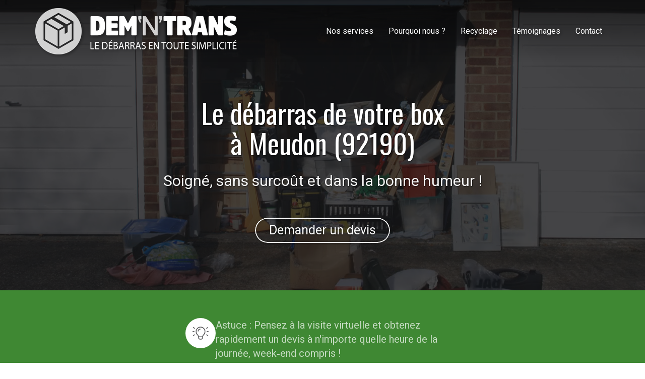

--- FILE ---
content_type: text/html; charset=UTF-8
request_url: https://www.debarras-maison-appartement.org/debarras-box-meudon-92190
body_size: 24651
content:
<!DOCTYPE html>
<html lang="fr"  dir="ltr">
<head>
    <meta charset="UTF-8">
    <meta name="viewport"
          content="width=device-width, minimum-scale=1.0, maximum-scale=5.0, initial-scale=1.0, minimal-ui">
    <title>DEM'N'TRANS – Le débarras de votre box à Meudon (92190)</title>
            <link rel="stylesheet" href="https://fonts.googleapis.com/css2?family=Oswald%3Awght%40400%3B700&amp;display=swap"
          id="font-primary-link">
    <link rel="stylesheet" href="https://fonts.googleapis.com/css2?family=Roboto%3Aital%2Cwght%400%2C400%3B0%2C700%3B1%2C400%3B1%2C700&amp;display=swap"
          id="font-secondary-link">
    <script>
        function cssLoadError(el) {
            var style = document.createElement('style');
            style.innerHTML = `.svg-icon {max-height: 1em;}
            .divider-svg-wrapper, .header-section .hamburger-wrapper, .header-section .sidebar, .modal-body .icon-spin {display: none;}
            section { border-top: 1px solid #ccc; margin-bottom: 2em; }`;
            el.parentElement.append(style);
            el.addEventListener('load', function() {
                style.remove();
            });
        }
    </script>
    <link rel="stylesheet" type="text/css" href="/css/page/136f1d62-feb6-11ec-a8cd-0242ac14000a/page.5cc780.min.css" onerror="cssLoadError(this)">
    <noscript>
        <link rel="stylesheet" type="text/css" href="/css/noscript.css">
    </noscript>

    
        
            <meta name="theme-color" content="#3f8833">
    
                <meta name="google-site-verification" content="I2U-NXLZzelq36icHubMG3NSirTftvQlQdNeqrlbItE" />
                    <meta name="msvalidate.01" content="D140EB280DE8735464CBFF3428D13A42" />
    
    <meta name="msapplication-tap-highlight" content="no" />
            <meta name="description" content="Intervention&#x20;en&#x20;urgence&#x20;sous&#x20;48&#x20;h&#x20;&#x00E0;&#x20;Meudon&#x20;&#x28;92190&#x29;.&#x20;Le&#x20;d&#x00E9;barras&#x20;de&#x20;votre&#x20;box&#x20;soign&#x00E9;,&#x20;sans&#x20;surco&#x00FB;ts&#x20;et&#x20;effectu&#x00E9;&#x20;dans&#x20;la&#x20;bonne&#x20;humeur.&#x20;Protection&#x20;syst&#x00E9;matique&#x20;des&#x20;parties&#x20;communes&#x20;pendant&#x20;les&#x20;interventions.&#x20;Nettoyage,&#x20;recyclage&#x20;et&#x20;revalorisation.">
        <meta property="og:description" content="Intervention&#x20;en&#x20;urgence&#x20;sous&#x20;48&#x20;h&#x20;&#x00E0;&#x20;Meudon&#x20;&#x28;92190&#x29;.&#x20;Le&#x20;d&#x00E9;barras&#x20;de&#x20;votre&#x20;box&#x20;soign&#x00E9;,&#x20;sans&#x20;surco&#x00FB;ts&#x20;et&#x20;effectu&#x00E9;&#x20;dans&#x20;la&#x20;bonne&#x20;humeur.&#x20;Protection&#x20;syst&#x00E9;matique&#x20;des&#x20;parties&#x20;communes&#x20;pendant&#x20;les&#x20;interventions.&#x20;Nettoyage,&#x20;recyclage&#x20;et&#x20;revalorisation." />
        
        
    
    
    <link rel="icon" type="image/png" href="https://www.debarras-maison-appartement.org/_img/BSyRKqbkuoO26fisC8EKrDS3dzM=/fit-in/48_x_48/filters:upscale():fill(transparent):strip_exif()/reboot/media/943192e2-dc27-11ec-865c-0242ac140006/c9cff366-e1aa-11ec-9c16-0242ac140006/1-1-logo.png"
          media="(prefers-color-scheme:no-preference)"/>
    <link rel="icon" type="image/png" href="https://www.debarras-maison-appartement.org/_img/qRzXnpuFevMzfSHzIMxJaNY5LM0=/fit-in/48_x_48/filters:upscale():fill(transparent):strip_exif()/reboot/media/943192e2-dc27-11ec-865c-0242ac140006/a5bdbf1c-e1aa-11ec-8b4c-0242ac140006/1-1-logo-white.png"
          media="(prefers-color-scheme:dark)"/>
    <link rel="icon" type="image/png" href="https://www.debarras-maison-appartement.org/_img/BSyRKqbkuoO26fisC8EKrDS3dzM=/fit-in/48_x_48/filters:upscale():fill(transparent):strip_exif()/reboot/media/943192e2-dc27-11ec-865c-0242ac140006/c9cff366-e1aa-11ec-9c16-0242ac140006/1-1-logo.png"
          media="(prefers-color-scheme:light)"/>
        <link rel="apple-touch-icon" sizes="180x180"
          href="https://www.debarras-maison-appartement.org/_img/6um4Ck49SGit66LB3Zqo5jesmJ8=/fit-in/180_x_180/filters:upscale():fill(transparent):format(png):strip_exif()/reboot/media/943192e2-dc27-11ec-865c-0242ac140006/c9cff366-e1aa-11ec-9c16-0242ac140006/1-1-logo.png" type="image/png"/>
    <link rel="apple-touch-icon" sizes="167x167"
          href="https://www.debarras-maison-appartement.org/_img/q-FkjR5WmBTOnGoQlvBSNOuA15U=/fit-in/167_x_167/filters:upscale():fill(transparent):format(png):strip_exif()/reboot/media/943192e2-dc27-11ec-865c-0242ac140006/c9cff366-e1aa-11ec-9c16-0242ac140006/1-1-logo.png" type="image/png"/>
    <link rel="apple-touch-icon" sizes="152x152"
          href="https://www.debarras-maison-appartement.org/_img/8JGOTlVMZARS75KwNnCl7XYBWR0=/fit-in/152_x_152/filters:upscale():fill(transparent):format(png):strip_exif()/reboot/media/943192e2-dc27-11ec-865c-0242ac140006/c9cff366-e1aa-11ec-9c16-0242ac140006/1-1-logo.png" type="image/png"/>
    <link rel="apple-touch-icon" sizes="120x120"
          href="https://www.debarras-maison-appartement.org/_img/tkuEgeCpfyHoyAk_REa9yj8yws8=/fit-in/120_x_120/filters:upscale():fill(transparent):format(png):strip_exif()/reboot/media/943192e2-dc27-11ec-865c-0242ac140006/c9cff366-e1aa-11ec-9c16-0242ac140006/1-1-logo.png" type="image/png"/>
    <link rel="canonical" href="https&#x3A;&#x2F;&#x2F;www.debarras-maison-appartement.org&#x2F;debarras-box-meudon-92190" />
            <meta property="og:type" content="website">
    <meta property="og:title" content="DEM&#x27;N&#x27;TRANS&#x20;&#x2013;&#x20;Le&#x20;d&#x00E9;barras&#x20;de&#x20;votre&#x20;box&#x20;&#x00E0;&#x20;Meudon&#x20;&#x28;92190&#x29;" />
    <meta property="og:url" content="https&#x3A;&#x2F;&#x2F;www.debarras-maison-appartement.org&#x2F;debarras-box-meudon-92190" />
    <meta property="og:locale" content="fr" />
            <meta property="og:image" content="https://www.debarras-maison-appartement.org/_img/oPPK2z7ofk3nJQ9eIS9opgszSrA=/fit-in/512_x_512/filters:upscale():fill(transparent):background_color(ffffff):format(jpg):quality(80):strip_exif()/reboot/media/943192e2-dc27-11ec-865c-0242ac140006/c9cff366-e1aa-11ec-9c16-0242ac140006/1-1-logo.png" />
        <meta property="og:logo" content="https://www.debarras-maison-appartement.org/_img/oPPK2z7ofk3nJQ9eIS9opgszSrA=/fit-in/512_x_512/filters:upscale():fill(transparent):background_color(ffffff):format(jpg):quality(80):strip_exif()/reboot/media/943192e2-dc27-11ec-865c-0242ac140006/c9cff366-e1aa-11ec-9c16-0242ac140006/1-1-logo.png" />
    <meta property="og:logo" content="https://www.debarras-maison-appartement.org/_img/oPPK2z7ofk3nJQ9eIS9opgszSrA=/fit-in/512_x_512/filters:upscale():fill(transparent):background_color(ffffff):format(jpg):quality(80):strip_exif()/reboot/media/943192e2-dc27-11ec-865c-0242ac140006/c9cff366-e1aa-11ec-9c16-0242ac140006/1-1-logo.png" size="150x150" />
    <meta property="og:site_name" content="DEM&#x20;&#x27;N&#x27;&#x20;TRANS&#x20;-&#x20;D&#x00E9;barras" />
    
            <script type="application/ld+json">{"@context":"http:\/\/schema.org","@graph":[{"@type":"Organization","name":"DEM 'N' TRANS - D\u00e9barras","url":"https:\/\/www.debarras-maison-appartement.org\/","logo":"\/media\/943192e2-dc27-11ec-865c-0242ac140006\/c9cff366-e1aa-11ec-9c16-0242ac140006\/1-logo.png","address":["Agences Paris - Ile de France\r\nColombes - Ennery","Agences Hauts de France\r\nBeauvais"],"contactPoint":[{"@type":"ContactPoint","contactType":"sales","telephone":"+33 1 34 33 06 31"},{"@type":"ContactPoint","contactType":"sales","telephone":"+33 6 08 71 09 20"}]},[{"@type":"Service","name":null,"description":" Astuce : Pensez \u00e0 la visite virtuelle et obtenez rapidement un devis \u00e0 n'importe quelle heure de la journ\u00e9e, week-end compris ! "}],[{"@type":"Service","name":"Nettoyage apr\u00e8s d\u00e9barras","description":" Le nettoyage complet vous est propos\u00e9 en option sur devis, quelle que soit la surface. "},{"@type":"Service","name":"Destruction d'archives","description":" Destruction des documents et broyage des disques durs. Remise d'un certificat de destruction.&nbsp; "}],[{"@type":"Service","name":"D\u00e9chets industriels, dangereux ou toxiques","description":" Nous travaillons avec des partenaires assurant le suivi avec la fourniture de BSDI. "},{"@type":"Service","name":"Syndrome de diog\u00e8ne","description":" Nos \u00e9quipes ont le courage et l'exp\u00e9rience pour effectuer les d\u00e9barras sensibles. "},{"@type":"Service","name":"D\u00e9barras suite \u00e0 un incendie ou \u00e0 un d\u00e9g\u00e2t des eaux","description":" Ma\u00eetrise des techniques sp\u00e9cifiques et du mat\u00e9riel adapt\u00e9 pour ces circonstances. "}],[{"@type":"Review","reviewBody":"Merci \u00e0 cette \u00e9quipe sympathique et souriante pour leur attention et leur professionnalisme. Nous sommes trois membres de notre famille \u00e0 avoir utiliser les services de Dem'n'trans et nous en sommes tous particuli\u00e8rement enchant\u00e9s.","author":{"@type":"Person","name":"Philippe Cometi - Avis Google"},"itemReviewed":{"@type":"Organization","name":"DEM 'N' TRANS - D\u00e9barras","url":"https:\/\/www.debarras-maison-appartement.org\/","logo":"\/media\/943192e2-dc27-11ec-865c-0242ac140006\/c9cff366-e1aa-11ec-9c16-0242ac140006\/1-logo.png"},"reviewRating":{"@type":"Rating","bestRating":5,"ratingValue":5,"author":"Philippe Cometi - Avis Google","reviewAspect":"Merci \u00e0 cette \u00e9quipe sympathique et souriante pour leur attention et leur professionnalisme. Nous sommes trois membres de notre famille \u00e0 avoir utiliser les services de Dem'n'trans et nous en sommes tous particuli\u00e8rement enchant\u00e9s."}},{"@type":"Review","reviewBody":"Deuxi\u00e8me fois que je fais appel \u00e0 Dem'n'trans, un service irr\u00e9prochable, une \u00e9quipe d\u00e9vou\u00e9e et professionnelle, vous l'aurez compris, un partenaire digne de confiance !","author":{"@type":"Person","name":"Fabien Gineste - Avis Google"},"itemReviewed":{"@type":"Organization","name":"DEM 'N' TRANS - D\u00e9barras","url":"https:\/\/www.debarras-maison-appartement.org\/","logo":"\/media\/943192e2-dc27-11ec-865c-0242ac140006\/c9cff366-e1aa-11ec-9c16-0242ac140006\/1-logo.png"},"reviewRating":{"@type":"Rating","bestRating":5,"ratingValue":5,"author":"Fabien Gineste - Avis Google","reviewAspect":"Deuxi\u00e8me fois que je fais appel \u00e0 Dem'n'trans, un service irr\u00e9prochable, une \u00e9quipe d\u00e9vou\u00e9e et professionnelle, vous l'aurez compris, un partenaire digne de confiance !"}},{"@type":"Review","reviewBody":"Une \u00e9quipe professionnelle, r\u00e9activite et tr\u00e8s sympathique. Tout s'est tr\u00e8s bien pass\u00e9 dans la bonne humeur ce qui est vraiment appr\u00e9ciable.","author":{"@type":"Person","name":"Sonia Pimont - Avis Google"},"itemReviewed":{"@type":"Organization","name":"DEM 'N' TRANS - D\u00e9barras","url":"https:\/\/www.debarras-maison-appartement.org\/","logo":"\/media\/943192e2-dc27-11ec-865c-0242ac140006\/c9cff366-e1aa-11ec-9c16-0242ac140006\/1-logo.png"},"reviewRating":{"@type":"Rating","bestRating":5,"ratingValue":5,"author":"Sonia Pimont - Avis Google","reviewAspect":"Une \u00e9quipe professionnelle, r\u00e9activite et tr\u00e8s sympathique. Tout s'est tr\u00e8s bien pass\u00e9 dans la bonne humeur ce qui est vraiment appr\u00e9ciable."}},{"@type":"Review","reviewBody":"Super exp\u00e9rience pour une demande urgente de derni\u00e8re minute. \u00c9quipe r\u00e9active, aimable, professionnelle et en plus souriante ! Je recommande grandement.","author":{"@type":"Person","name":"Solange Maury Lecarpentier - Avis Google"},"itemReviewed":{"@type":"Organization","name":"DEM 'N' TRANS - D\u00e9barras","url":"https:\/\/www.debarras-maison-appartement.org\/","logo":"\/media\/943192e2-dc27-11ec-865c-0242ac140006\/c9cff366-e1aa-11ec-9c16-0242ac140006\/1-logo.png"},"reviewRating":{"@type":"Rating","bestRating":5,"ratingValue":5,"author":"Solange Maury Lecarpentier - Avis Google","reviewAspect":"Super exp\u00e9rience pour une demande urgente de derni\u00e8re minute. \u00c9quipe r\u00e9active, aimable, professionnelle et en plus souriante ! Je recommande grandement."}},{"@type":"Review","reviewBody":"Impeccable, tr\u00e8s ponctuel, \u00e9quipe tr\u00e8s sympathique et pro. Je recommande sans h\u00e9siter. Les tarifs sont ad\u00e9quats en fonction du travail fourni par l'\u00e9quipe. Je souhaite une bonne continuation et plein de bons sentiments \u00e0 cette soci\u00e9t\u00e9.","author":{"@type":"Person","name":"Anonyme - Avis Google"},"itemReviewed":{"@type":"Organization","name":"DEM 'N' TRANS - D\u00e9barras","url":"https:\/\/www.debarras-maison-appartement.org\/","logo":"\/media\/943192e2-dc27-11ec-865c-0242ac140006\/c9cff366-e1aa-11ec-9c16-0242ac140006\/1-logo.png"},"reviewRating":{"@type":"Rating","bestRating":5,"ratingValue":5,"author":"Anonyme - Avis Google","reviewAspect":"Impeccable, tr\u00e8s ponctuel, \u00e9quipe tr\u00e8s sympathique et pro. Je recommande sans h\u00e9siter. Les tarifs sont ad\u00e9quats en fonction du travail fourni par l'\u00e9quipe. Je souhaite une bonne continuation et plein de bons sentiments \u00e0 cette soci\u00e9t\u00e9."}},{"@type":"Review","reviewBody":"Au top \u00e0 &nbsp;tous les niveaux. &nbsp;Merci pour votre r\u00e9activit\u00e9, &nbsp;la qualit\u00e9 de votre travail et votre gentillesse, que ce soit du commercial aux \u00e9quipes de terrain, au top !","author":{"@type":"Person","name":"M-AS - Avis Google"},"itemReviewed":{"@type":"Organization","name":"DEM 'N' TRANS - D\u00e9barras","url":"https:\/\/www.debarras-maison-appartement.org\/","logo":"\/media\/943192e2-dc27-11ec-865c-0242ac140006\/c9cff366-e1aa-11ec-9c16-0242ac140006\/1-logo.png"},"reviewRating":{"@type":"Rating","bestRating":5,"ratingValue":5,"author":"M-AS - Avis Google","reviewAspect":"Au top \u00e0 &nbsp;tous les niveaux. &nbsp;Merci pour votre r\u00e9activit\u00e9, &nbsp;la qualit\u00e9 de votre travail et votre gentillesse, que ce soit du commercial aux \u00e9quipes de terrain, au top !"}}],{"@type":"AggregateRating","ratingValue":5,"worstRating":1,"bestRating":5,"ratingCount":6,"itemReviewed":{"@type":"Organization","name":"DEM 'N' TRANS - D\u00e9barras","url":"https:\/\/www.debarras-maison-appartement.org\/","logo":"\/media\/943192e2-dc27-11ec-865c-0242ac140006\/c9cff366-e1aa-11ec-9c16-0242ac140006\/1-logo.png","address":["Agences Paris - Ile de France\r\nColombes - Ennery","Agences Hauts de France\r\nBeauvais"],"contactPoint":[{"@type":"ContactPoint","contactType":"sales","telephone":"+33 1 34 33 06 31"},{"@type":"ContactPoint","contactType":"sales","telephone":"+33 6 08 71 09 20"}]}}]}</script>
    
        

<meta name="ahrefs-site-verification" content="d64b2376e9cf553f69697b26d471d60d9f56d1b50173eb049eafacff7bffeef6">
                    
    
            <style id="prevent-animations-flickering">
            html:not(.compatibility) .base-section .section-container {
                visibility: hidden;
            }
        </style>
        <noscript>
            <style>
                .base-section .section-container {
                    visibility: initial !important;
                }
            </style>
        </noscript>
    
    </head>
<body     id="page-136f1d62-feb6-11ec-a8cd-0242ac14000a" data-site="943192e2-dc27-11ec-865c-0242ac140006" data-page="136f1d62-feb6-11ec-a8cd-0242ac14000a"
 style="overflow-x: hidden">
    <svg style="display: none;">
        <defs>
            <filter id="ieDropShadow" height="130%">
                <feGaussianBlur in="SourceAlpha" stdDeviation="50" result="blur"></feGaussianBlur>
                <feOffset in="blur" result="offsetBlur" dx="25" dy="25"></feOffset>
                <feMerge>
                    <feMergeNode></feMergeNode>
                    <feMergeNode in="SourceGraphic"></feMergeNode>
                </feMerge>
            </filter>
        </defs>
    </svg>

    <main>
            
    
    





<section
    id="section-7033bc2"
    data-uuid="9433c85a-dc27-11ec-aecd-0242ac140006"
    class="base-section header-section fixed-layout default-disposition normal-height transparent transparent-header-auto link-style-46de962-section link-element-7033bc2-section global"
            data-alternate-style-class="link-alternate-style-46de962-section link-alternate-element-7033bc2 - section"
    >
    
    <div id="section-7033bc2-o" class="anchor-target"></div>
            <div
        class="section-container container">
        <div class="header-wrapper">
            <div class="link-logo-wrapper">
                <a
                    class="link-logo"
                    href="/"
                    rel="home"
                >

                                                    
                    
    
                                                <img src="https://www.debarras-maison-appartement.org/_img/uLd2wZHQwOEIhn5NzEgizkJ5NRE=/fit-in/400_x_56/filters:no_upscale():strip_exif()/reboot/media/943192e2-dc27-11ec-865c-0242ac140006/c9cff366-e1aa-11ec-9c16-0242ac140006/1-1-logo.png"
                 srcset="https://www.debarras-maison-appartement.org/_img/xtI7jTuIkcX5yNao_5BcpU6S064=/fit-in/600_x_84/filters:no_upscale():strip_exif()/reboot/media/943192e2-dc27-11ec-865c-0242ac140006/c9cff366-e1aa-11ec-9c16-0242ac140006/1-1-logo.png 1.5x,
                    https://www.debarras-maison-appartement.org/_img/mhzN3pqDzZrv-5Hsx11eHVh-sow=/fit-in/800_x_112/filters:no_upscale():strip_exif()/reboot/media/943192e2-dc27-11ec-865c-0242ac140006/c9cff366-e1aa-11ec-9c16-0242ac140006/1-1-logo.png 2x,
                    https://www.debarras-maison-appartement.org/_img/LzyVn828lj_xn2VUTUb98V5DYoI=/fit-in/1600_x_224/filters:no_upscale():strip_exif()/reboot/media/943192e2-dc27-11ec-865c-0242ac140006/c9cff366-e1aa-11ec-9c16-0242ac140006/1-1-logo.png 4x"
                 alt="DEM&#x27;N&#x27;TRANS&#x20;&#x2013;&#x20;Le&#x20;d&#x00E9;barras&#x20;de&#x20;votre&#x20;box&#x20;&#x00E0;&#x20;Meudon&#x20;&#x28;92190&#x29;"
                 title="DEM&#x27;N&#x27;TRANS&#x20;&#x2013;&#x20;Le&#x20;d&#x00E9;barras&#x20;de&#x20;votre&#x20;box&#x20;&#x00E0;&#x20;Meudon&#x20;&#x28;92190&#x29;"
                 class="logo-img mobile-logo"
                                 data-width="243"
                 data-height="56"
            />

            <img src="https://www.debarras-maison-appartement.org/_img/SiyD2dmiTiF8Ef6V2XKZhKXa6jU=/fit-in/400_x_80/filters:no_upscale():strip_exif()/reboot/media/943192e2-dc27-11ec-865c-0242ac140006/c9cff366-e1aa-11ec-9c16-0242ac140006/1-1-logo.png"
                 srcset="https://www.debarras-maison-appartement.org/_img/TdzKfUaghSD2ukwgnsqOIHcmmfY=/fit-in/600_x_120/filters:no_upscale():strip_exif()/reboot/media/943192e2-dc27-11ec-865c-0242ac140006/c9cff366-e1aa-11ec-9c16-0242ac140006/1-1-logo.png 1.5x,
                    https://www.debarras-maison-appartement.org/_img/9SpKwBpkOfaB8KxOOmRJCmqUFdI=/fit-in/800_x_160/filters:no_upscale():strip_exif()/reboot/media/943192e2-dc27-11ec-865c-0242ac140006/c9cff366-e1aa-11ec-9c16-0242ac140006/1-1-logo.png 2x,
                    https://www.debarras-maison-appartement.org/_img/vYhbfS0oL4gkkkYUP-A_rJ1U5WU=/fit-in/1600_x_320/filters:no_upscale():strip_exif()/reboot/media/943192e2-dc27-11ec-865c-0242ac140006/c9cff366-e1aa-11ec-9c16-0242ac140006/1-1-logo.png 4x"
                 alt="DEM&#x27;N&#x27;TRANS&#x20;&#x2013;&#x20;Le&#x20;d&#x00E9;barras&#x20;de&#x20;votre&#x20;box&#x20;&#x00E0;&#x20;Meudon&#x20;&#x28;92190&#x29;"
                 title="DEM&#x27;N&#x27;TRANS&#x20;&#x2013;&#x20;Le&#x20;d&#x00E9;barras&#x20;de&#x20;votre&#x20;box&#x20;&#x00E0;&#x20;Meudon&#x20;&#x28;92190&#x29;"
                 class="logo-img"
                                 data-width="348"
                 data-height="80"
            />
                                                        <img src="https://www.debarras-maison-appartement.org/_img/k1xxyKW3J1uSJzfoWV1hOhJ5oaM=/fit-in/400_x_73/filters:no_upscale():strip_exif()/reboot/media/943192e2-dc27-11ec-865c-0242ac140006/a5bdbf1c-e1aa-11ec-8b4c-0242ac140006/1-1-logo-white.png"
                 srcset="https://www.debarras-maison-appartement.org/_img/oH68nNdPZcKvintifZWlFN0KQ1o=/fit-in/600_x_109/filters:no_upscale():strip_exif()/reboot/media/943192e2-dc27-11ec-865c-0242ac140006/a5bdbf1c-e1aa-11ec-8b4c-0242ac140006/1-1-logo-white.png 1.5x,
                    https://www.debarras-maison-appartement.org/_img/7dIUHZRp_ct62cv9ars_YkZSeJM=/fit-in/800_x_146/filters:no_upscale():strip_exif()/reboot/media/943192e2-dc27-11ec-865c-0242ac140006/a5bdbf1c-e1aa-11ec-8b4c-0242ac140006/1-1-logo-white.png 2x,
                    https://www.debarras-maison-appartement.org/_img/skHlD4Bv-c5FSyyFS7uIPFNNtKU=/fit-in/1600_x_292/filters:no_upscale():strip_exif()/reboot/media/943192e2-dc27-11ec-865c-0242ac140006/a5bdbf1c-e1aa-11ec-8b4c-0242ac140006/1-1-logo-white.png 4x"
                 alt="DEM&#x27;N&#x27;TRANS&#x20;&#x2013;&#x20;Le&#x20;d&#x00E9;barras&#x20;de&#x20;votre&#x20;box&#x20;&#x00E0;&#x20;Meudon&#x20;&#x28;92190&#x29;"
                 title="DEM&#x27;N&#x27;TRANS&#x20;&#x2013;&#x20;Le&#x20;d&#x00E9;barras&#x20;de&#x20;votre&#x20;box&#x20;&#x00E0;&#x20;Meudon&#x20;&#x28;92190&#x29;"
                 class="alternate-logo-img mobile-logo"
                                 data-width="317"
                 data-height="73"
            />

            <img src="https://www.debarras-maison-appartement.org/_img/m3zBmrlem0wZ92kiPqcZuWASNIE=/fit-in/400_x_104/filters:no_upscale():strip_exif()/reboot/media/943192e2-dc27-11ec-865c-0242ac140006/a5bdbf1c-e1aa-11ec-8b4c-0242ac140006/1-1-logo-white.png"
                 srcset="https://www.debarras-maison-appartement.org/_img/QFS-BaemrGFrqaV2mzhf50hZXVc=/fit-in/600_x_156/filters:no_upscale():strip_exif()/reboot/media/943192e2-dc27-11ec-865c-0242ac140006/a5bdbf1c-e1aa-11ec-8b4c-0242ac140006/1-1-logo-white.png 1.5x,
                    https://www.debarras-maison-appartement.org/_img/WwtmyVhvpCHRmcn5tdFlpUzMQ98=/fit-in/800_x_208/filters:no_upscale():strip_exif()/reboot/media/943192e2-dc27-11ec-865c-0242ac140006/a5bdbf1c-e1aa-11ec-8b4c-0242ac140006/1-1-logo-white.png 2x,
                    https://www.debarras-maison-appartement.org/_img/OH5ByPzoX8sxJ948f4jih5T2J74=/fit-in/1600_x_416/filters:no_upscale():strip_exif()/reboot/media/943192e2-dc27-11ec-865c-0242ac140006/a5bdbf1c-e1aa-11ec-8b4c-0242ac140006/1-1-logo-white.png 4x"
                 alt="DEM&#x27;N&#x27;TRANS&#x20;&#x2013;&#x20;Le&#x20;d&#x00E9;barras&#x20;de&#x20;votre&#x20;box&#x20;&#x00E0;&#x20;Meudon&#x20;&#x28;92190&#x29;"
                 title="DEM&#x27;N&#x27;TRANS&#x20;&#x2013;&#x20;Le&#x20;d&#x00E9;barras&#x20;de&#x20;votre&#x20;box&#x20;&#x00E0;&#x20;Meudon&#x20;&#x28;92190&#x29;"
                 class="alternate-logo-img"
                                 data-width="400"
                 data-height="92"
            />
            
                                    </a>
            </div>
                            <nav id="main-nav">
                    <ul class="nav navbar-nav">
                                            <li class="first-level">
                                                            <a href="/#section-eb5422a-o" class="link link-style-46de962 waves-effect waves" id="link-element-cdd0be3" data-alternate-style-class="link-alternate-style-46de962 link" data-alternate-style-id="link-alternate-element-cdd0be3"><reboot-link-before></reboot-link-before><reboot-link-border></reboot-link-border><reboot-link-background></reboot-link-background><span class="link-text">Nos services</span></a>        </li>
                    <li class="first-level">
                                                            <a href="/#section-a75d711-o" class="link link-style-46de962 waves-effect waves" id="link-element-36b77b0" data-alternate-style-class="link-alternate-style-46de962 link" data-alternate-style-id="link-alternate-element-36b77b0"><reboot-link-before></reboot-link-before><reboot-link-border></reboot-link-border><reboot-link-background></reboot-link-background><span class="link-text">Pourquoi nous ?</span></a>        </li>
                    <li class="first-level">
                                                            <a href="/#section-639aa43-o" class="link link-style-46de962 waves-effect waves" id="link-element-a2f7b9c" data-alternate-style-class="link-alternate-style-46de962 link" data-alternate-style-id="link-alternate-element-a2f7b9c"><reboot-link-before></reboot-link-before><reboot-link-border></reboot-link-border><reboot-link-background></reboot-link-background><span class="link-text">Recyclage</span></a>        </li>
                    <li class="first-level">
                                                            <a href="/#section-66a9fb9-o" class="link link-style-46de962 waves-effect waves" id="link-element-84f6082" data-alternate-style-class="link-alternate-style-46de962 link" data-alternate-style-id="link-alternate-element-84f6082"><reboot-link-before></reboot-link-before><reboot-link-border></reboot-link-border><reboot-link-background></reboot-link-background><span class="link-text">Témoignages</span></a>        </li>
                    <li class="first-level">
                                                            <a href="#section-7b7d1dd-o" class="link link-style-46de962 waves-effect waves" id="link-element-7ce6f72" data-alternate-style-class="link-alternate-style-46de962 link" data-alternate-style-id="link-alternate-element-7ce6f72"><reboot-link-before></reboot-link-before><reboot-link-border></reboot-link-border><reboot-link-background></reboot-link-background><span class="link-text">Contact</span></a>        </li>
    
                    </ul>
                </nav>
                <div class="hamburger-wrapper">
                    <button type="button" class="hamburger" id="main-nav-toggle">
                        <span class="sr-only">Toggle navigation</span>
                        <div class="hamburger-inner"></div>
                    </button>
                </div>
                    </div>
    </div>
        
    <div class="overlay"></div>
    <div class="sidebar" style="display: none">
        <a class="sidebar-header font-primary site-title" href="#">
            <span>DEM &#039;N&#039; TRANS - Débarras</span>
        </a>
        <div class="scrollable">
                    <ul class="">
                            <li>
                                                                                                                        <a href="/#section-eb5422a-o" class="waves link-button" id="link-94338a2a-dc27-11ec-a1b0-0242ac140006-sidebar"><reboot-link-before></reboot-link-before><reboot-link-border></reboot-link-border><reboot-link-background></reboot-link-background><span class="link-text">Nos services</span></a>                                    </li>
                            <li>
                                                                                                                        <a href="/#section-a75d711-o" class="waves link-button" id="link-9433a780-dc27-11ec-b4e1-0242ac140006-sidebar"><reboot-link-before></reboot-link-before><reboot-link-border></reboot-link-border><reboot-link-background></reboot-link-background><span class="link-text">Pourquoi nous ?</span></a>                                    </li>
                            <li>
                                                                                                                        <a href="/#section-639aa43-o" class="waves link-button" id="link-94331c98-dc27-11ec-aa9e-0242ac140006-sidebar"><reboot-link-before></reboot-link-before><reboot-link-border></reboot-link-border><reboot-link-background></reboot-link-background><span class="link-text">Recyclage</span></a>                                    </li>
                            <li>
                                                                                                                        <a href="/#section-66a9fb9-o" class="waves link-button" id="link-9433393a-dc27-11ec-ae72-0242ac140006-sidebar"><reboot-link-before></reboot-link-before><reboot-link-border></reboot-link-border><reboot-link-background></reboot-link-background><span class="link-text">Témoignages</span></a>                                    </li>
                            <li>
                                                                                                                        <a href="#section-7b7d1dd-o" class="waves link-button" id="link-94328ddc-dc27-11ec-87c0-0242ac140006-sidebar"><reboot-link-before></reboot-link-before><reboot-link-border></reboot-link-border><reboot-link-background></reboot-link-background><span class="link-text">Contact</span></a>                                    </li>
                    </ul>
    
        </div>
    </div>


    
                                    <script type="application/json" class="animation-properties">[{"targets":".section-element-title","name":"fadeIn"},{"targets":".section-content-before","name":"fadeIn"},{"targets":".section-element-media"},{"targets":".link-logo","delay":0.1,"name":"slightFadeInDown","key":"header-a"},{"targets":"ul.nav > li, .hamburger-wrapper","delay":0.12,"delayPerIteration":0.04,"name":"slightFadeInDown","key":"header-a"},{"targets":".section-links"}]</script>
    </section>

        
    
    

        



<section
    id="section-0efb41e"
    data-uuid="136faf48-feb6-11ec-b619-0242ac14000a"
    class="base-section banner-section fixed-layout default-disposition bg-media bg-media bg-video bg-html5-video parallax-video vertical-center parallax-effect-with-translate link-style-10c21dd-section link-element-0efb41e-section"
    >
    
    <div id="section-0efb41e-o" class="anchor-target"></div>        <div class="background-wrapper with-parallax">
            <div class="background">
                                                                                        <picture>
                                <source media="(max-width: 992px)"
                                        srcset="https://www.debarras-maison-appartement.org/_img/20rTeCJOP2vWDcOOK-bRksSQxW0=/fit-in/992_x_992/filters:upscale():strip_exif()/reboot/media/943192e2-dc27-11ec-865c-0242ac140006/9d2d8a36-ebb3-11ec-8937-0242ac14000a/poster-0.jpg">
                                <source media="(min-width: 992px) and (max-width: 1200px)"
                                        srcset="https://www.debarras-maison-appartement.org/_img/V3bIFBykst1AvA3vDP1QFLLTUJU=/fit-in/1200_x_1200/filters:upscale():strip_exif()/reboot/media/943192e2-dc27-11ec-865c-0242ac140006/9d2d8a36-ebb3-11ec-8937-0242ac14000a/poster-0.jpg">
                                <source media="(min-width: 1200px)"
                                        srcset="https://www.debarras-maison-appartement.org/_img/pXbxHUCu4qpf7lG_tnYqenIVjX0=/fit-in/1920_x_1920/filters:upscale():strip_exif()/reboot/media/943192e2-dc27-11ec-865c-0242ac140006/9d2d8a36-ebb3-11ec-8937-0242ac14000a/poster-0.jpg">
                                <img src="https://www.debarras-maison-appartement.org/_img/pXbxHUCu4qpf7lG_tnYqenIVjX0=/fit-in/1920_x_1920/filters:upscale():strip_exif()/reboot/media/943192e2-dc27-11ec-865c-0242ac140006/9d2d8a36-ebb3-11ec-8937-0242ac14000a/poster-0.jpg"
                                     alt="">
                            </picture>
                                            
                <video loop autoplay muted playsinline class="loading"
                           data-height="720"
                           data-width="1280">
                        <source src="/uploads/943192e2-dc27-11ec-865c-0242ac140006/9d2d8a36-ebb3-11ec-8937-0242ac14000a_web.mp4" type="video/mp4"/>
                        <source src="/uploads/943192e2-dc27-11ec-865c-0242ac140006/9d2d8a36-ebb3-11ec-8937-0242ac14000a_web.webm" type="video/webm"/>
                                            </video>            </div>
        </div>
            <div class="section-overlay"></div>
                            <div id="section-0efb41e-container"
                 class="section-container container">
                                <div class="observer-spy" style="position:absolute; pointer-events: none;"></div>
                                                            <header id="section-0efb41e-header">
                                
<h1 class="section-element section-element-title section-title title heading-h1" id=""><reboot-title-wrapper><r-line>Le débarras de <span class="value">votre box</span></r-line> <br><r-line>à <span class="value">Meudon (92190)</span></r-line> </reboot-title-wrapper></h1>                <div class="section-element section-content-before wysiwyg">
                <p>Soigné, sans surcoût et dans la bonne humeur !</p>
            </div>
        
                        </header>
                                                                                    <footer>
                                                                                                                                                                                    <div class="section-element section-links">
                    <a href="#section-7b7d1dd-o" class="link link-style-4581382 waves-effect" id="link-element-6491a02"><reboot-link-before></reboot-link-before><reboot-link-border></reboot-link-border><reboot-link-background></reboot-link-background><span class="link-text">Demander un devis</span></a>
                </div>
                        
                        </footer>
                                                </div>
            
    
    
                                <script type="application/json" class="animation-properties">[{"targets":".section-element-title","name":"fadeIn"},{"targets":".section-content-before","name":"fadeIn"},{"targets":".section-element-media"},{"targets":".section-links"}]</script>
    </section>

            
    
    

        



<section
    id="section-36990d0"
    data-uuid="f4f28eae-feb6-11ec-b933-0242ac14000a"
    class="base-section services-section fixed-layout icons-on-left-disposition allow-section-links link-style-10c21dd-section link-element-36990d0-section"
    >
    
    <div id="section-36990d0-o" class="anchor-target"></div>
        
                            <div id="section-36990d0-container"
                 class="section-container container">
                                <div class="observer-spy" style="position:absolute; pointer-events: none;"></div>
                                                                                <div class="section-content">
                                    <div
        class="service-list item-grid-layout-container section-element icon-bubble media-bubble"
    >
                        <article id="service-item-9433b31a-dc27-11ec-868c-0242ac140006" class="section-item-element">
                    <div class="item-visual-container&#x20;item-icon-container&#x20;shape-round"><span class="svg-icon-wrapper"><svg aria-hidden="true" role="img" xmlns="http://www.w3.org/2000/svg" class="svg-icon svg-family-classic svg-style-light svg-icon-lightbulb-on" viewBox="0 0 640 512"><use href="#svg-icon-symbol-classic-light-lightbulb-on-0"></use></svg></span></div>        
                            <div class="item-text">
                
                                    <div class="item-description wysiwyg">
                        <p>Astuce : Pensez à la visite virtuelle et obtenez rapidement un devis à n'importe quelle heure de la journée, week‑end compris !</p>
                    </div>
                
                            </div>
            </article>

            </div>

                        </div>
                                                                    </div>
            
    
                                    <script type="application/json" class="animation-properties">[{"targets":".section-element-title","name":"fadeIn"},{"targets":".section-content-before","name":"fadeIn"},{"targets":".section-element-media"},{"targets":"article","delayPerIteration":{"xs":0.15,"sm":0.28}},{"targets":".section-links"}]</script>
    </section>

        
    
    
        
        



<section
    id="section-2f3a7a2"
    data-uuid="136f6a42-feb6-11ec-89b8-0242ac14000a"
    class="base-section text-section fixed-layout default-disposition allow-section-links link-style-10c21dd-section link-element-2f3a7a2-section"
    >
    
    <div id="section-2f3a7a2-o" class="anchor-target"></div>
        
                            <div id="section-2f3a7a2-container"
                 class="section-container container">
                                <div class="observer-spy" style="position:absolute; pointer-events: none;"></div>
                                                            <header id="section-2f3a7a2-header">
                                
<h2 class="section-element section-element-title section-title title heading-h1" id=""><reboot-title-wrapper>Des délais imbattables à <span class="value">Meudon (92190)</span></reboot-title-wrapper></h2>    
                        </header>
                                                                <div class="section-content">
                                            <article>
                
            <div class="section-element wysiwyg">
            <p><span class="value">Vous vous apprêtez à faire le <strong>débarras</strong> de <strong><span class="value">votre box</span></strong> à<strong> <span class="value">Meudon (92190)</span></strong> ?</span></p><p><span class="value">Lorsque le temps presse
et que vous devez agir vite, vous avez besoin d’un <strong>service</strong> de <strong>débarras</strong> <strong>urgent</strong>. Si vous
devez vider une pièce, un <strong>appartement</strong> ou
un <strong>grenier</strong>,
le <strong>service</strong> de <strong>débarras</strong> <strong>en urgence</strong> est
la solution qu’il vous faut.<br>
Notre pool de <strong>professionnels</strong> du <strong>débarras</strong>, équipé
pour parer à toute éventualité et agir dans les plus brefs délais, peut
résoudre votre problème le jour même. Notre priorité est de répondre à
votre <strong>urgence </strong><strong>sans négliger la
qualité de la mission</strong>. <br>
Contactez la <strong>société</strong> DEM'N’TRANS
Débarras dès maintenant, il ne s’écoule que quelques minutes entre le moment où
nous recevons l’appel téléphonique et celui où nous commençons à préparer
l’opération.</span></p>
        </div>
    
        </article>
    
                        </div>
                                                                    </div>
            
    
                                    <script type="application/json" class="animation-properties">[{"targets":".section-element-title","name":"fadeIn"},{"targets":".section-content-before","name":"fadeIn"},{"targets":".section-element-media"},{"targets":".section-element.wysiwyg > *:not(ol):not(ul), .section-element.wysiwyg > *:not(ol):not(.column-list) > li, .section-element.wysiwyg > .column-list"},{"targets":".section-element.wysiwyg > ol > li","name":"fadeInRight"},{"targets":".section-links"}]</script>
    </section>

            
    
    
        
        



<section
    id="section-9ca0b57"
    data-uuid="136f7852-feb6-11ec-8b62-0242ac14000a"
    class="base-section services-section fixed-layout cards-disposition allow-section-links link-style-10c21dd-section link-element-9ca0b57-section"
    >
    
    <div id="section-9ca0b57-o" class="anchor-target"></div>
        
                            <div id="section-9ca0b57-container"
                 class="section-container container">
                                <div class="observer-spy" style="position:absolute; pointer-events: none;"></div>
                                                            <header id="section-9ca0b57-header">
                                
<h2 class="section-element section-element-title section-title title heading-h1" id=""><reboot-title-wrapper>Le débarras de <span class="value">votre box</span> mais pas seulement</reboot-title-wrapper></h2>    
                        </header>
                                                                <div class="section-content">
                                    <div
        class="service-list item-grid-layout-container section-element icon-bubble media-bubble"
    >
                        <article id="service-item-136f8554-feb6-11ec-94e4-0242ac14000a" class="section-item-element">
                                    <div class="item-visual-container&#x20;item-media-container&#x20;shape-round"><img src="[data-uri]" data-osrc="[data-uri]" data-src="https://www.debarras-maison-appartement.org/_img/pfTpCvW4VyuvJwApWIInQrDpuBk=/800_x_600/filters:quality(95):recolor():strip_exif()/reboot/media/943192e2-dc27-11ec-865c-0242ac140006/086013de-e266-11ec-bdfd-0242ac140006/1-1-4099467-jpg.jpg" data-lazy-load-src
                             srcset="[data-uri]" data-osrc="[data-uri]" data-srcset="https://www.debarras-maison-appartement.org/_img/kkrQ3uau6dlKFVfioQyia9vmfak=/1600_x_1200/filters:quality(95):recolor():strip_exif()/reboot/media/943192e2-dc27-11ec-865c-0242ac140006/086013de-e266-11ec-bdfd-0242ac140006/1-1-4099467-jpg.jpg 2x, https://www.debarras-maison-appartement.org/_img/CBtGXJ_YStTMG4MtTQ3CMNzGtug=/3200_x_2400/filters:quality(95):recolor():strip_exif()/reboot/media/943192e2-dc27-11ec-865c-0242ac140006/086013de-e266-11ec-bdfd-0242ac140006/1-1-4099467-jpg.jpg 4x" data-lazy-load-srcset
                             alt="Nettoyage&#x20;apr&#x00E8;s&#x20;d&#x00E9;barras">
                    <noscript>                                                                                                <img src="https://www.debarras-maison-appartement.org/_img/pfTpCvW4VyuvJwApWIInQrDpuBk=/800_x_600/filters:quality(95):recolor():strip_exif()/reboot/media/943192e2-dc27-11ec-865c-0242ac140006/086013de-e266-11ec-bdfd-0242ac140006/1-1-4099467-jpg.jpg"
                             srcset="https://www.debarras-maison-appartement.org/_img/kkrQ3uau6dlKFVfioQyia9vmfak=/1600_x_1200/filters:quality(95):recolor():strip_exif()/reboot/media/943192e2-dc27-11ec-865c-0242ac140006/086013de-e266-11ec-bdfd-0242ac140006/1-1-4099467-jpg.jpg 2x, https://www.debarras-maison-appartement.org/_img/CBtGXJ_YStTMG4MtTQ3CMNzGtug=/3200_x_2400/filters:quality(95):recolor():strip_exif()/reboot/media/943192e2-dc27-11ec-865c-0242ac140006/086013de-e266-11ec-bdfd-0242ac140006/1-1-4099467-jpg.jpg 4x"
                             alt="Nettoyage&#x20;apr&#x00E8;s&#x20;d&#x00E9;barras">
                    </noscript></div>                    
                            <div class="item-text">
                                    <h3 class="item-name section-accent-color heading-h2"><reboot-title-wrapper>Nettoyage après débarras</reboot-title-wrapper></h3>                
                                    <div class="item-description wysiwyg">
                        <p>Le nettoyage complet vous est proposé en option sur devis, quelle que soit la surface.</p>
                    </div>
                
                            </div>
            </article>

                        <article id="service-item-136f87b6-feb6-11ec-98cc-0242ac14000a" class="section-item-element">
                                    <div class="item-visual-container&#x20;item-media-container&#x20;shape-round"><img src="[data-uri]" data-osrc="[data-uri]" data-src="https://www.debarras-maison-appartement.org/_img/cBFXUmt7IMLT800HyPvBNCSc2eY=/800_x_600/filters:quality(95):recolor():strip_exif()/reboot/media/943192e2-dc27-11ec-865c-0242ac140006/495eb716-e264-11ec-b0d1-0242ac140006/1-1-sigmund-jzxzvw2cdqy-unsplash.jpg" data-lazy-load-src
                             srcset="[data-uri]" data-osrc="[data-uri]" data-srcset="https://www.debarras-maison-appartement.org/_img/ODiEPuyDwDk2-BqY2Uyzz45lwzs=/1600_x_1200/filters:quality(95):recolor():strip_exif()/reboot/media/943192e2-dc27-11ec-865c-0242ac140006/495eb716-e264-11ec-b0d1-0242ac140006/1-1-sigmund-jzxzvw2cdqy-unsplash.jpg 2x, https://www.debarras-maison-appartement.org/_img/Voc26o1HomKyKihyWMe32L23FiQ=/3200_x_2400/filters:quality(95):recolor():strip_exif()/reboot/media/943192e2-dc27-11ec-865c-0242ac140006/495eb716-e264-11ec-b0d1-0242ac140006/1-1-sigmund-jzxzvw2cdqy-unsplash.jpg 4x" data-lazy-load-srcset
                             alt="Destruction&#x20;d&#x27;archives">
                    <noscript>                                                                                                <img src="https://www.debarras-maison-appartement.org/_img/cBFXUmt7IMLT800HyPvBNCSc2eY=/800_x_600/filters:quality(95):recolor():strip_exif()/reboot/media/943192e2-dc27-11ec-865c-0242ac140006/495eb716-e264-11ec-b0d1-0242ac140006/1-1-sigmund-jzxzvw2cdqy-unsplash.jpg"
                             srcset="https://www.debarras-maison-appartement.org/_img/ODiEPuyDwDk2-BqY2Uyzz45lwzs=/1600_x_1200/filters:quality(95):recolor():strip_exif()/reboot/media/943192e2-dc27-11ec-865c-0242ac140006/495eb716-e264-11ec-b0d1-0242ac140006/1-1-sigmund-jzxzvw2cdqy-unsplash.jpg 2x, https://www.debarras-maison-appartement.org/_img/Voc26o1HomKyKihyWMe32L23FiQ=/3200_x_2400/filters:quality(95):recolor():strip_exif()/reboot/media/943192e2-dc27-11ec-865c-0242ac140006/495eb716-e264-11ec-b0d1-0242ac140006/1-1-sigmund-jzxzvw2cdqy-unsplash.jpg 4x"
                             alt="Destruction&#x20;d&#x27;archives">
                    </noscript></div>                    
                            <div class="item-text">
                                    <h3 class="item-name section-accent-color heading-h2"><reboot-title-wrapper>Destruction d'archives</reboot-title-wrapper></h3>                
                                    <div class="item-description wysiwyg">
                        <p>Destruction des documents et broyage des disques durs. Remise d'un certificat de destruction. </p>
                    </div>
                
                            </div>
            </article>

            </div>

                        </div>
                                                                    </div>
            
    
                                    <script type="application/json" class="animation-properties">[{"targets":".section-element-title","name":"fadeIn"},{"targets":".section-content-before","name":"fadeIn"},{"targets":".section-element-media"},{"targets":"article","delayPerIteration":{"xs":0.15,"sm":0.28}},{"targets":".section-links"}]</script>
    </section>

            
    
    
        
        



<section
    id="section-cded075"
    data-uuid="136fd3e2-feb6-11ec-8fdd-0242ac14000a"
    class="base-section services-section fixed-layout default-disposition allow-section-links link-style-10c21dd-section link-element-cded075-section"
    >
    
    <div id="section-cded075-o" class="anchor-target"></div>
        
                            <div id="section-cded075-container"
                 class="section-container container">
                                <div class="observer-spy" style="position:absolute; pointer-events: none;"></div>
                                                            <header id="section-cded075-header">
                                
<h2 class="section-element section-element-title section-title title heading-h1" id=""><reboot-title-wrapper>Vous rencontrez l'un des cas suivants à <span class="value">Meudon (92190)</span> ?</reboot-title-wrapper></h2>                <div class="section-element section-content-before wysiwyg">
                <p>Nos équipes sont sur le pont et n'ont pas froid aux yeux !</p>
            </div>
        
                        </header>
                                                                <div class="section-content">
                                    <div
        class="service-list item-grid-layout-container section-element icon-bubble media-bubble"
    >
                        <article id="service-item-136fd662-feb6-11ec-b177-0242ac14000a" class="section-item-element">
                    <div class="item-visual-container&#x20;item-icon-container&#x20;shape-round"><span class="svg-icon-wrapper"><svg aria-hidden="true" role="img" xmlns="http://www.w3.org/2000/svg" class="svg-icon svg-family-classic svg-style-regular svg-icon-biohazard" viewBox="0 0 576 512"><use href="#svg-icon-symbol-classic-regular-biohazard-0"></use></svg></span></div>        
                            <div class="item-text">
                                    <h3 class="item-name section-accent-color heading-h2"><reboot-title-wrapper>Déchets industriels, dangereux ou toxiques</reboot-title-wrapper></h3>                
                                    <div class="item-description wysiwyg">
                        <p>Nous travaillons avec des partenaires assurant le suivi avec la fourniture de BSDI.</p>
                    </div>
                
                            </div>
            </article>

                        <article id="service-item-136fd8b0-feb6-11ec-8584-0242ac14000a" class="section-item-element">
                    <div class="item-visual-container&#x20;item-icon-container&#x20;shape-round"><span class="svg-icon-wrapper"><svg aria-hidden="true" role="img" xmlns="http://www.w3.org/2000/svg" class="svg-icon svg-family-classic svg-style-regular svg-icon-boxes-stacked" viewBox="0 0 512 512"><use href="#svg-icon-symbol-classic-regular-boxes-stacked-0"></use></svg></span></div>        
                            <div class="item-text">
                                    <h3 class="item-name section-accent-color heading-h2"><reboot-title-wrapper>Syndrome de diogène</reboot-title-wrapper></h3>                
                                    <div class="item-description wysiwyg">
                        <p>Nos équipes ont le courage et l'expérience pour effectuer les débarras sensibles.</p>
                    </div>
                
                            </div>
            </article>

                        <article id="service-item-136fdaf4-feb6-11ec-9cf0-0242ac14000a" class="section-item-element">
                    <div class="item-visual-container&#x20;item-icon-container&#x20;shape-round"><span class="svg-icon-wrapper"><svg aria-hidden="true" role="img" xmlns="http://www.w3.org/2000/svg" class="svg-icon svg-family-classic svg-style-regular svg-icon-fire-flame-simple" viewBox="0 0 384 512"><use href="#svg-icon-symbol-classic-regular-fire-flame-simple-0"></use></svg></span></div>        
                            <div class="item-text">
                                    <h3 class="item-name section-accent-color heading-h2"><reboot-title-wrapper>Débarras suite à un incendie ou à un dégât des eaux</reboot-title-wrapper></h3>                
                                    <div class="item-description wysiwyg">
                        <p>Maîtrise des techniques spécifiques et du matériel adapté pour ces circonstances.</p>
                    </div>
                
                            </div>
            </article>

            </div>

                        </div>
                                                                    </div>
            
    
                                    <script type="application/json" class="animation-properties">[{"targets":".section-element-title","name":"fadeIn"},{"targets":".section-content-before","name":"fadeIn"},{"targets":".section-element-media"},{"targets":"article","delayPerIteration":{"xs":0.15,"sm":0.28}},{"targets":".section-links"}]</script>
    </section>

        
    
    
        
        



<section
    id="section-8c0285d"
    data-uuid="136f4b48-feb6-11ec-bfe2-0242ac14000a"
    class="base-section text-section fixed-layout centered-block-disposition bg-media allow-section-links link-style-10c21dd-section link-element-8c0285d-section"
    >
    
    <div id="section-8c0285d-o" class="anchor-target"></div>        <div class="background-wrapper with-parallax">
            <div class="background">
                                                                                        <picture>
                                <source media="(max-width: 992px)"
                                        data-srcset="https://www.debarras-maison-appartement.org/_img/gDDcS9Yg9NxMjbR67bmDRORBjGA=/fit-in/992_x_992/filters:upscale():strip_exif()/reboot/media/943192e2-dc27-11ec-865c-0242ac140006/46a50272-e265-11ec-aa2b-0242ac140006/3-3-istockphoto-157168554-2048x2048.jpg" data-lazy-load-srcset>
                                <source media="(min-width: 992px) and (max-width: 1200px)"
                                        data-srcset="https://www.debarras-maison-appartement.org/_img/2bJxJ7ncETYcm8vdrF2DwTpcm48=/fit-in/1200_x_1200/filters:upscale():strip_exif()/reboot/media/943192e2-dc27-11ec-865c-0242ac140006/46a50272-e265-11ec-aa2b-0242ac140006/3-3-istockphoto-157168554-2048x2048.jpg" data-lazy-load-srcset>
                                <source media="(min-width: 1200px)"
                                        data-srcset="https://www.debarras-maison-appartement.org/_img/QTbAn18sxVDMXwUvmWRr5hgmDnw=/fit-in/1920_x_1920/filters:upscale():strip_exif()/reboot/media/943192e2-dc27-11ec-865c-0242ac140006/46a50272-e265-11ec-aa2b-0242ac140006/3-3-istockphoto-157168554-2048x2048.jpg" data-lazy-load-srcset>
                                <img data-src="https://www.debarras-maison-appartement.org/_img/QTbAn18sxVDMXwUvmWRr5hgmDnw=/fit-in/1920_x_1920/filters:upscale():strip_exif()/reboot/media/943192e2-dc27-11ec-865c-0242ac140006/46a50272-e265-11ec-aa2b-0242ac140006/3-3-istockphoto-157168554-2048x2048.jpg" data-lazy-load-src
                                     alt="">
                            </picture>
                        <noscript>                            <picture>
                                <source media="(max-width: 992px)"
                                        srcset="https://www.debarras-maison-appartement.org/_img/gDDcS9Yg9NxMjbR67bmDRORBjGA=/fit-in/992_x_992/filters:upscale():strip_exif()/reboot/media/943192e2-dc27-11ec-865c-0242ac140006/46a50272-e265-11ec-aa2b-0242ac140006/3-3-istockphoto-157168554-2048x2048.jpg">
                                <source media="(min-width: 992px) and (max-width: 1200px)"
                                        srcset="https://www.debarras-maison-appartement.org/_img/2bJxJ7ncETYcm8vdrF2DwTpcm48=/fit-in/1200_x_1200/filters:upscale():strip_exif()/reboot/media/943192e2-dc27-11ec-865c-0242ac140006/46a50272-e265-11ec-aa2b-0242ac140006/3-3-istockphoto-157168554-2048x2048.jpg">
                                <source media="(min-width: 1200px)"
                                        srcset="https://www.debarras-maison-appartement.org/_img/QTbAn18sxVDMXwUvmWRr5hgmDnw=/fit-in/1920_x_1920/filters:upscale():strip_exif()/reboot/media/943192e2-dc27-11ec-865c-0242ac140006/46a50272-e265-11ec-aa2b-0242ac140006/3-3-istockphoto-157168554-2048x2048.jpg">
                                <img src="https://www.debarras-maison-appartement.org/_img/QTbAn18sxVDMXwUvmWRr5hgmDnw=/fit-in/1920_x_1920/filters:upscale():strip_exif()/reboot/media/943192e2-dc27-11ec-865c-0242ac140006/46a50272-e265-11ec-aa2b-0242ac140006/3-3-istockphoto-157168554-2048x2048.jpg"
                                     alt="">
                            </picture>
                        </noscript>                    
                            </div>
        </div>
                        <div id="section-8c0285d-container"
                 class="section-container container">
                                <div class="observer-spy" style="position:absolute; pointer-events: none;"></div>
                    <article>
                                                    <header id="section-8c0285d-header">
                                
<h2 class="section-element section-element-title section-title title heading-h1" id=""><reboot-title-wrapper>Une visite virtuelle avant toute chose</reboot-title-wrapper></h2>    
                        </header>
                                                                <div class="section-content">
                                        
            <div class="section-element wysiwyg">
            <p>Nos équipes vérifient les possibilités d'accès à <span class="value">votre box</span> (parking, ascenseur, dimension des escaliers, etc.) en fonction du volume à <strong>débarrasser</strong> et vous donnent leurs précieux conseils.</p><p>Nous dressons un devis, sans déplacement de notre<strong> équipe technique</strong> à<strong> </strong><span class="value">Meudon (92190)</span>, grâce à une <strong>vidéoconférence</strong> sur smartphone (what's app, Facebook messenger, FaceTime, Skype, etc.)</p><p>Nous pouvons nous déplacer gratuitement sur simple demande si vous préférez.</p>
        </div>
    

                        </div>
                                                        
    </article>
            </div>
        

    
                                    
        <script type="application/json" class="animation-properties">[{"targets":".section-element-title","name":"fadeIn"},{"targets":".section-content-before","name":"fadeIn"},{"targets":".section-element-media"},{"targets":"article","name":"fadeIn"},{"targets":".section-element.wysiwyg > *:not(ol):not(ul), .section-element.wysiwyg > *:not(ol):not(.column-list) > li, .section-element.wysiwyg > .column-list"},{"targets":".section-element.wysiwyg > ol > li","name":"fadeInRight"},{"targets":".section-links"}]</script>
    </section>

        
    
    
        
        



<section
    id="section-0d24d53"
    data-uuid="2e71b28a-feb8-11ec-a141-0242ac14000a"
    class="base-section epx-seo-combination-section fixed-layout default-disposition allow-section-links link-style-10c21dd-section link-element-0d24d53-section"
    >
    
    <div id="section-0d24d53-o" class="anchor-target"></div>
        
                            <div id="section-0d24d53-container"
                 class="section-container container">
                                <div class="observer-spy" style="position:absolute; pointer-events: none;"></div>
                                                                                <div class="section-content">
                                    
                    <ul class="inline-list">
                    <li>
                <a href="&#x2F;debarras-garage-argenteuil-95100">Débarras de garage à Argenteuil (95100)</a>
            </li>
                    <li>
                <a href="&#x2F;debarras-parking-saint-ouen-l-aumone-95310">Débarras de parking à Saint-Ouen-l'Aumône (95310)</a>
            </li>
                    <li>
                <a href="&#x2F;debarras-box-courbevoie-92400">Débarras de box à Courbevoie (92400)</a>
            </li>
            </ul>
    <p><a href="https://www.annuaire-premium.fr/">Référencement d'entreprises</a> - <a href="https://www.blog-premium.fr/">Contenus de qualité</a></p>

                        </div>
                                                                    </div>
            
    
                                <script type="application/json" class="animation-properties">[{"targets":".section-element-title","name":"fadeIn"},{"targets":".section-content-before","name":"fadeIn"},{"targets":".section-element-media"},{"targets":".section-links"}]</script>
    </section>

            
    
    
        
        



<section
    id="section-df9e7de"
    data-uuid="078f6072-feb8-11ec-8837-0242ac14000a"
    class="base-section metrics-section fixed-layout default-disposition link-style-10c21dd-section link-element-df9e7de-section"
    >
    
    <div id="section-df9e7de-o" class="anchor-target"></div>
        
                            <div id="section-df9e7de-container"
                 class="section-container container">
                                <div class="observer-spy" style="position:absolute; pointer-events: none;"></div>
                                                            <header id="section-df9e7de-header">
                                
<h2 class="section-element section-element-title section-title title heading-h1" id=""><reboot-title-wrapper>Les chiffres clés</reboot-title-wrapper></h2>    
                        </header>
                                                                <div class="section-content">
                                            <div class="item-grid-layout-container">
                    <article
                class="section-element">
                <div id="metric-item-94339b28-dc27-11ec-82db-0242ac140006" class="section-item-element">
                    <span class="item-icon">
                            <span class="svg-icon-wrapper"><svg aria-hidden="true" role="img" xmlns="http://www.w3.org/2000/svg" class="svg-icon svg-family-classic svg-style-regular svg-icon-handshake" viewBox="0 0 640 512"><use href="#svg-icon-symbol-classic-regular-handshake-0"></use></svg></span>
                        </span>                                        <h3 class="heading-item-metrics heading-h2"><reboot-title-wrapper>                        <span class="data">
                            <r-count-wrapper><r-count-up age="2007">0</r-count-up></r-count-wrapper> années
                        </span>
                    </reboot-title-wrapper></h3>                    <div>
                        <div class="description wysiwyg"><p>au service de nos clients particuliers comme professionnels</p></div>
                    </div>
                </div>
            </article>
                    <article
                class="section-element">
                <div id="metric-item-94339cea-dc27-11ec-8dfa-0242ac140006" class="section-item-element">
                    <span class="item-icon">
                            <span class="svg-icon-wrapper"><svg aria-hidden="true" role="img" xmlns="http://www.w3.org/2000/svg" class="svg-icon svg-family-classic svg-style-regular svg-icon-person-dolly" viewBox="0 0 512 512"><use href="#svg-icon-symbol-classic-regular-person-dolly-0"></use></svg></span>
                        </span>                                        <h3 class="heading-item-metrics heading-h2"><reboot-title-wrapper>                        <span class="data">
                            <r-count-wrapper><r-count-up value="10">10</r-count-up></r-count-wrapper> professionnels
                        </span>
                    </reboot-title-wrapper></h3>                    <div>
                        <div class="description wysiwyg"><p>courageux composent notre équipe</p></div>
                    </div>
                </div>
            </article>
                    <article
                class="section-element">
                <div id="metric-item-94339e98-dc27-11ec-a8b2-0242ac140006" class="section-item-element">
                    <span class="item-icon">
                            <span class="svg-icon-wrapper"><svg aria-hidden="true" role="img" xmlns="http://www.w3.org/2000/svg" class="svg-icon svg-family-classic svg-style-regular svg-icon-stopwatch" viewBox="0 0 448 512"><use href="#svg-icon-symbol-classic-regular-stopwatch-0"></use></svg></span>
                        </span>                                        <h3 class="heading-item-metrics heading-h2"><reboot-title-wrapper>                        <span class="data">
                            <r-count-wrapper><r-count-up value="48">48</r-count-up></r-count-wrapper> h
                        </span>
                    </reboot-title-wrapper></h3>                    <div>
                        <div class="description wysiwyg"><p>c'est le délai pour un débarras en urgence</p></div>
                    </div>
                </div>
            </article>
                    <article
                class="section-element">
                <div id="metric-item-9433a046-dc27-11ec-aa46-0242ac140006" class="section-item-element">
                    <span class="item-icon">
                            <span class="svg-icon-wrapper"><svg aria-hidden="true" role="img" xmlns="http://www.w3.org/2000/svg" class="svg-icon svg-family-classic svg-style-regular svg-icon-seedling" viewBox="0 0 512 512"><use href="#svg-icon-symbol-classic-regular-seedling-0"></use></svg></span>
                        </span>                                        <h3 class="heading-item-metrics heading-h2"><reboot-title-wrapper>                        <span class="data">
                            <r-count-wrapper><r-count-up value="100">100</r-count-up></r-count-wrapper> %
                        </span>
                    </reboot-title-wrapper></h3>                    <div>
                        <div class="description wysiwyg"><p>des objets sont recyclés dans les règles de l'art</p></div>
                    </div>
                </div>
            </article>
            </div>

                        </div>
                                                                    </div>
            
    
                                    <script type="application/json" class="animation-properties">[{"targets":".section-element-title","name":"fadeIn"},{"targets":".section-content-before","name":"fadeIn"},{"targets":".section-element-media"},{"targets":"article"},{"targets":".section-links"}]</script>
    </section>

        
    
    
        
        



<section
    id="section-39dc14e"
    data-uuid="0a502bb6-feb8-11ec-bb05-0242ac14000a"
    class="base-section text-section fixed-layout default-disposition allow-section-links link-style-10c21dd-section link-element-39dc14e-section"
    >
    
    <div id="section-39dc14e-o" class="anchor-target"></div>
        
                            <div id="section-39dc14e-container"
                 class="section-container container">
                                <div class="observer-spy" style="position:absolute; pointer-events: none;"></div>
                                                            <header id="section-39dc14e-header">
                                
<h2 class="section-element section-element-title section-title title heading-h1" id=""><reboot-title-wrapper>Comptez sur notre <span class="section-accent-color"><r-text-rotate><span>respect</span> <span>responsabilité</span> <span>écoute</span> </r-text-rotate></span> à chaque intervention</reboot-title-wrapper></h2>    
                        </header>
                                                                                        </div>
            
    
                                    <script type="application/json" class="animation-properties">[{"targets":".section-element-title","name":"fadeIn"},{"targets":".section-content-before","name":"fadeIn"},{"targets":".section-element-media"},{"targets":".section-element.wysiwyg > *:not(ol):not(ul), .section-element.wysiwyg > *:not(ol):not(.column-list) > li, .section-element.wysiwyg > .column-list"},{"targets":".section-element.wysiwyg > ol > li","name":"fadeInRight"},{"targets":".section-links"}]</script>
    </section>

            <div class="section-arrow-box" id="arrow-box-0a502bb6-feb8-11ec-bb05-0242ac14000a">
            <div class="arrow"></div>
        </div>
            
    
    
        
        



<section
    id="section-a4d827b"
    data-uuid="0cd16e0e-feb8-11ec-b0ab-0242ac14000a"
    class="base-section testimonies-section fluid-layout default-disposition bg-media link-style-10c21dd-section link-element-a4d827b-section"
    >
    
    <div id="section-a4d827b-o" class="anchor-target"></div>        <div class="background-wrapper with-parallax">
            <div class="background">
                                                                                        <picture>
                                <source media="(max-width: 992px)"
                                        data-srcset="https://www.debarras-maison-appartement.org/_img/m0PEfaOA710HUGnreAafq8-ZJbg=/fit-in/992_x_992/filters:upscale():strip_exif()/reboot/media/943192e2-dc27-11ec-865c-0242ac140006/cb0a3216-e266-11ec-a71f-0242ac140006/3-3-istockphoto-1226047979-2048x2048.jpg" data-lazy-load-srcset>
                                <source media="(min-width: 992px) and (max-width: 1200px)"
                                        data-srcset="https://www.debarras-maison-appartement.org/_img/AuPHK20SO5PvDvWA7mPz2E7BdDg=/fit-in/1200_x_1200/filters:upscale():strip_exif()/reboot/media/943192e2-dc27-11ec-865c-0242ac140006/cb0a3216-e266-11ec-a71f-0242ac140006/3-3-istockphoto-1226047979-2048x2048.jpg" data-lazy-load-srcset>
                                <source media="(min-width: 1200px)"
                                        data-srcset="https://www.debarras-maison-appartement.org/_img/fjj3COEV0XOkiHkhvOZxMHQhp2Q=/fit-in/1920_x_1920/filters:upscale():strip_exif()/reboot/media/943192e2-dc27-11ec-865c-0242ac140006/cb0a3216-e266-11ec-a71f-0242ac140006/3-3-istockphoto-1226047979-2048x2048.jpg" data-lazy-load-srcset>
                                <img data-src="https://www.debarras-maison-appartement.org/_img/fjj3COEV0XOkiHkhvOZxMHQhp2Q=/fit-in/1920_x_1920/filters:upscale():strip_exif()/reboot/media/943192e2-dc27-11ec-865c-0242ac140006/cb0a3216-e266-11ec-a71f-0242ac140006/3-3-istockphoto-1226047979-2048x2048.jpg" data-lazy-load-src
                                     alt="">
                            </picture>
                        <noscript>                            <picture>
                                <source media="(max-width: 992px)"
                                        srcset="https://www.debarras-maison-appartement.org/_img/m0PEfaOA710HUGnreAafq8-ZJbg=/fit-in/992_x_992/filters:upscale():strip_exif()/reboot/media/943192e2-dc27-11ec-865c-0242ac140006/cb0a3216-e266-11ec-a71f-0242ac140006/3-3-istockphoto-1226047979-2048x2048.jpg">
                                <source media="(min-width: 992px) and (max-width: 1200px)"
                                        srcset="https://www.debarras-maison-appartement.org/_img/AuPHK20SO5PvDvWA7mPz2E7BdDg=/fit-in/1200_x_1200/filters:upscale():strip_exif()/reboot/media/943192e2-dc27-11ec-865c-0242ac140006/cb0a3216-e266-11ec-a71f-0242ac140006/3-3-istockphoto-1226047979-2048x2048.jpg">
                                <source media="(min-width: 1200px)"
                                        srcset="https://www.debarras-maison-appartement.org/_img/fjj3COEV0XOkiHkhvOZxMHQhp2Q=/fit-in/1920_x_1920/filters:upscale():strip_exif()/reboot/media/943192e2-dc27-11ec-865c-0242ac140006/cb0a3216-e266-11ec-a71f-0242ac140006/3-3-istockphoto-1226047979-2048x2048.jpg">
                                <img src="https://www.debarras-maison-appartement.org/_img/fjj3COEV0XOkiHkhvOZxMHQhp2Q=/fit-in/1920_x_1920/filters:upscale():strip_exif()/reboot/media/943192e2-dc27-11ec-865c-0242ac140006/cb0a3216-e266-11ec-a71f-0242ac140006/3-3-istockphoto-1226047979-2048x2048.jpg"
                                     alt="">
                            </picture>
                        </noscript>                    
                            </div>
        </div>
        <div class="section-overlay"></div>
                            <div id="section-a4d827b-container"
                 class="section-container container-fluid">
                                <div class="observer-spy" style="position:absolute; pointer-events: none;"></div>
                                                            <header id="section-a4d827b-header">
                                
<h2 class="section-element section-element-title section-title title heading-h1" id=""><reboot-title-wrapper>Ils nous font confiance</reboot-title-wrapper></h2>    
                        </header>
                                                                <div class="section-content">
                                    <article class="section-element">
        <div class="carousel" data-carousel-mode="timed"
             data-carousel-timing="default">
                            <div class="container carousel-cell clearfix">
            <figure
                class=""
                >
                
                <blockquote class="quote wysiwyg text-font-huge">
                    <p>Merci à cette équipe sympathique et souriante pour leur attention et leur professionnalisme. Nous sommes trois membres de notre famille à avoir utiliser les services de Dem'n'trans et nous en sommes tous particulièrement enchantés.</p>
                </blockquote>
                                                
                                                        <figcaption>
                                                                            <h3 class="section-accent-color author heading-h2"><reboot-title-wrapper>                                                                                                        <span class="name">Philippe Cometi - Avis Google</span>
                                
                                
                                                                                                                                            
                                                                                                                
                                                                        <span class="rating" title="5/5">
                                                                                    -
                                                                                                                                                                            <span class="svg-icon-wrapper"><svg aria-hidden="true" role="img" xmlns="http://www.w3.org/2000/svg" class="svg-icon svg-family-classic svg-style-solid svg-icon-star" viewBox="0 0 576 512"><use href="#svg-icon-symbol-classic-solid-star-0"></use></svg></span>
                                                                                            <span class="svg-icon-wrapper"><svg aria-hidden="true" role="img" xmlns="http://www.w3.org/2000/svg" class="svg-icon svg-family-classic svg-style-solid svg-icon-star" viewBox="0 0 576 512"><use href="#svg-icon-symbol-classic-solid-star-0"></use></svg></span>
                                                                                            <span class="svg-icon-wrapper"><svg aria-hidden="true" role="img" xmlns="http://www.w3.org/2000/svg" class="svg-icon svg-family-classic svg-style-solid svg-icon-star" viewBox="0 0 576 512"><use href="#svg-icon-symbol-classic-solid-star-0"></use></svg></span>
                                                                                            <span class="svg-icon-wrapper"><svg aria-hidden="true" role="img" xmlns="http://www.w3.org/2000/svg" class="svg-icon svg-family-classic svg-style-solid svg-icon-star" viewBox="0 0 576 512"><use href="#svg-icon-symbol-classic-solid-star-0"></use></svg></span>
                                                                                            <span class="svg-icon-wrapper"><svg aria-hidden="true" role="img" xmlns="http://www.w3.org/2000/svg" class="svg-icon svg-family-classic svg-style-solid svg-icon-star" viewBox="0 0 576 512"><use href="#svg-icon-symbol-classic-solid-star-0"></use></svg></span>
                                                                                                                                                                                                        </span>
                                                            </reboot-title-wrapper></h3>                                            </figcaption>
                            </figure>
        </div>
            <div class="container carousel-cell clearfix">
            <figure
                class=""
                >
                
                <blockquote class="quote wysiwyg text-font-huge">
                    <p>Deuxième fois que je fais appel à Dem'n'trans, un service irréprochable, une équipe dévouée et professionnelle, vous l'aurez compris, un partenaire digne de confiance !</p>
                </blockquote>
                                                
                                                        <figcaption>
                                                                            <h3 class="section-accent-color author heading-h2"><reboot-title-wrapper>                                                                                                        <span class="name">Fabien Gineste - Avis Google</span>
                                
                                
                                                                                                                                            
                                                                                                                
                                                                        <span class="rating" title="5/5">
                                                                                    -
                                                                                                                                                                            <span class="svg-icon-wrapper"><svg aria-hidden="true" role="img" xmlns="http://www.w3.org/2000/svg" class="svg-icon svg-family-classic svg-style-solid svg-icon-star" viewBox="0 0 576 512"><use href="#svg-icon-symbol-classic-solid-star-0"></use></svg></span>
                                                                                            <span class="svg-icon-wrapper"><svg aria-hidden="true" role="img" xmlns="http://www.w3.org/2000/svg" class="svg-icon svg-family-classic svg-style-solid svg-icon-star" viewBox="0 0 576 512"><use href="#svg-icon-symbol-classic-solid-star-0"></use></svg></span>
                                                                                            <span class="svg-icon-wrapper"><svg aria-hidden="true" role="img" xmlns="http://www.w3.org/2000/svg" class="svg-icon svg-family-classic svg-style-solid svg-icon-star" viewBox="0 0 576 512"><use href="#svg-icon-symbol-classic-solid-star-0"></use></svg></span>
                                                                                            <span class="svg-icon-wrapper"><svg aria-hidden="true" role="img" xmlns="http://www.w3.org/2000/svg" class="svg-icon svg-family-classic svg-style-solid svg-icon-star" viewBox="0 0 576 512"><use href="#svg-icon-symbol-classic-solid-star-0"></use></svg></span>
                                                                                            <span class="svg-icon-wrapper"><svg aria-hidden="true" role="img" xmlns="http://www.w3.org/2000/svg" class="svg-icon svg-family-classic svg-style-solid svg-icon-star" viewBox="0 0 576 512"><use href="#svg-icon-symbol-classic-solid-star-0"></use></svg></span>
                                                                                                                                                                                                        </span>
                                                            </reboot-title-wrapper></h3>                                            </figcaption>
                            </figure>
        </div>
            <div class="container carousel-cell clearfix">
            <figure
                class=""
                >
                
                <blockquote class="quote wysiwyg text-font-huge">
                    <p>Une équipe professionnelle, réactivite et très sympathique. Tout s'est très bien passé dans la bonne humeur ce qui est vraiment appréciable.</p>
                </blockquote>
                                                
                                                        <figcaption>
                                                                            <h3 class="section-accent-color author heading-h2"><reboot-title-wrapper>                                                                                                        <span class="name">Sonia Pimont - Avis Google</span>
                                
                                
                                                                                                                                            
                                                                                                                
                                                                        <span class="rating" title="5/5">
                                                                                    -
                                                                                                                                                                            <span class="svg-icon-wrapper"><svg aria-hidden="true" role="img" xmlns="http://www.w3.org/2000/svg" class="svg-icon svg-family-classic svg-style-solid svg-icon-star" viewBox="0 0 576 512"><use href="#svg-icon-symbol-classic-solid-star-0"></use></svg></span>
                                                                                            <span class="svg-icon-wrapper"><svg aria-hidden="true" role="img" xmlns="http://www.w3.org/2000/svg" class="svg-icon svg-family-classic svg-style-solid svg-icon-star" viewBox="0 0 576 512"><use href="#svg-icon-symbol-classic-solid-star-0"></use></svg></span>
                                                                                            <span class="svg-icon-wrapper"><svg aria-hidden="true" role="img" xmlns="http://www.w3.org/2000/svg" class="svg-icon svg-family-classic svg-style-solid svg-icon-star" viewBox="0 0 576 512"><use href="#svg-icon-symbol-classic-solid-star-0"></use></svg></span>
                                                                                            <span class="svg-icon-wrapper"><svg aria-hidden="true" role="img" xmlns="http://www.w3.org/2000/svg" class="svg-icon svg-family-classic svg-style-solid svg-icon-star" viewBox="0 0 576 512"><use href="#svg-icon-symbol-classic-solid-star-0"></use></svg></span>
                                                                                            <span class="svg-icon-wrapper"><svg aria-hidden="true" role="img" xmlns="http://www.w3.org/2000/svg" class="svg-icon svg-family-classic svg-style-solid svg-icon-star" viewBox="0 0 576 512"><use href="#svg-icon-symbol-classic-solid-star-0"></use></svg></span>
                                                                                                                                                                                                        </span>
                                                            </reboot-title-wrapper></h3>                                            </figcaption>
                            </figure>
        </div>
            <div class="container carousel-cell clearfix">
            <figure
                class=""
                >
                
                <blockquote class="quote wysiwyg text-font-huge">
                    <p>Super expérience pour une demande urgente de dernière minute. Équipe réactive, aimable, professionnelle et en plus souriante ! Je recommande grandement.</p>
                </blockquote>
                                                
                                                        <figcaption>
                                                                            <h3 class="section-accent-color author heading-h2"><reboot-title-wrapper>                                                                                                        <span class="name">Solange Maury Lecarpentier - Avis Google</span>
                                
                                
                                                                                                                                            
                                                                                                                
                                                                        <span class="rating" title="5/5">
                                                                                    -
                                                                                                                                                                            <span class="svg-icon-wrapper"><svg aria-hidden="true" role="img" xmlns="http://www.w3.org/2000/svg" class="svg-icon svg-family-classic svg-style-solid svg-icon-star" viewBox="0 0 576 512"><use href="#svg-icon-symbol-classic-solid-star-0"></use></svg></span>
                                                                                            <span class="svg-icon-wrapper"><svg aria-hidden="true" role="img" xmlns="http://www.w3.org/2000/svg" class="svg-icon svg-family-classic svg-style-solid svg-icon-star" viewBox="0 0 576 512"><use href="#svg-icon-symbol-classic-solid-star-0"></use></svg></span>
                                                                                            <span class="svg-icon-wrapper"><svg aria-hidden="true" role="img" xmlns="http://www.w3.org/2000/svg" class="svg-icon svg-family-classic svg-style-solid svg-icon-star" viewBox="0 0 576 512"><use href="#svg-icon-symbol-classic-solid-star-0"></use></svg></span>
                                                                                            <span class="svg-icon-wrapper"><svg aria-hidden="true" role="img" xmlns="http://www.w3.org/2000/svg" class="svg-icon svg-family-classic svg-style-solid svg-icon-star" viewBox="0 0 576 512"><use href="#svg-icon-symbol-classic-solid-star-0"></use></svg></span>
                                                                                            <span class="svg-icon-wrapper"><svg aria-hidden="true" role="img" xmlns="http://www.w3.org/2000/svg" class="svg-icon svg-family-classic svg-style-solid svg-icon-star" viewBox="0 0 576 512"><use href="#svg-icon-symbol-classic-solid-star-0"></use></svg></span>
                                                                                                                                                                                                        </span>
                                                            </reboot-title-wrapper></h3>                                            </figcaption>
                            </figure>
        </div>
            <div class="container carousel-cell clearfix">
            <figure
                class=""
                >
                
                <blockquote class="quote wysiwyg text-font-huge">
                    <p>Impeccable, très ponctuel, équipe très sympathique et pro. Je recommande sans hésiter. Les tarifs sont adéquats en fonction du travail fourni par l'équipe. Je souhaite une bonne continuation et plein de bons sentiments à cette société.</p>
                </blockquote>
                                                
                                                        <figcaption>
                                                                            <h3 class="section-accent-color author heading-h2"><reboot-title-wrapper>                                                                                                        <span class="name">Anonyme - Avis Google</span>
                                
                                
                                                                                                                                            
                                                                                                                
                                                                        <span class="rating" title="5/5">
                                                                                    -
                                                                                                                                                                            <span class="svg-icon-wrapper"><svg aria-hidden="true" role="img" xmlns="http://www.w3.org/2000/svg" class="svg-icon svg-family-classic svg-style-solid svg-icon-star" viewBox="0 0 576 512"><use href="#svg-icon-symbol-classic-solid-star-0"></use></svg></span>
                                                                                            <span class="svg-icon-wrapper"><svg aria-hidden="true" role="img" xmlns="http://www.w3.org/2000/svg" class="svg-icon svg-family-classic svg-style-solid svg-icon-star" viewBox="0 0 576 512"><use href="#svg-icon-symbol-classic-solid-star-0"></use></svg></span>
                                                                                            <span class="svg-icon-wrapper"><svg aria-hidden="true" role="img" xmlns="http://www.w3.org/2000/svg" class="svg-icon svg-family-classic svg-style-solid svg-icon-star" viewBox="0 0 576 512"><use href="#svg-icon-symbol-classic-solid-star-0"></use></svg></span>
                                                                                            <span class="svg-icon-wrapper"><svg aria-hidden="true" role="img" xmlns="http://www.w3.org/2000/svg" class="svg-icon svg-family-classic svg-style-solid svg-icon-star" viewBox="0 0 576 512"><use href="#svg-icon-symbol-classic-solid-star-0"></use></svg></span>
                                                                                            <span class="svg-icon-wrapper"><svg aria-hidden="true" role="img" xmlns="http://www.w3.org/2000/svg" class="svg-icon svg-family-classic svg-style-solid svg-icon-star" viewBox="0 0 576 512"><use href="#svg-icon-symbol-classic-solid-star-0"></use></svg></span>
                                                                                                                                                                                                        </span>
                                                            </reboot-title-wrapper></h3>                                            </figcaption>
                            </figure>
        </div>
            <div class="container carousel-cell clearfix">
            <figure
                class=""
                >
                
                <blockquote class="quote wysiwyg text-font-huge">
                    <p>Au top à  tous les niveaux.  Merci pour votre réactivité,  la qualité de votre travail et votre gentillesse, que ce soit du commercial aux équipes de terrain, au top !</p>
                </blockquote>
                                                
                                                        <figcaption>
                                                                            <h3 class="section-accent-color author heading-h2"><reboot-title-wrapper>                                                                                                        <span class="name">M‑AS - Avis Google</span>
                                
                                
                                                                                                                                            
                                                                                                                
                                                                        <span class="rating" title="5/5">
                                                                                    -
                                                                                                                                                                            <span class="svg-icon-wrapper"><svg aria-hidden="true" role="img" xmlns="http://www.w3.org/2000/svg" class="svg-icon svg-family-classic svg-style-solid svg-icon-star" viewBox="0 0 576 512"><use href="#svg-icon-symbol-classic-solid-star-0"></use></svg></span>
                                                                                            <span class="svg-icon-wrapper"><svg aria-hidden="true" role="img" xmlns="http://www.w3.org/2000/svg" class="svg-icon svg-family-classic svg-style-solid svg-icon-star" viewBox="0 0 576 512"><use href="#svg-icon-symbol-classic-solid-star-0"></use></svg></span>
                                                                                            <span class="svg-icon-wrapper"><svg aria-hidden="true" role="img" xmlns="http://www.w3.org/2000/svg" class="svg-icon svg-family-classic svg-style-solid svg-icon-star" viewBox="0 0 576 512"><use href="#svg-icon-symbol-classic-solid-star-0"></use></svg></span>
                                                                                            <span class="svg-icon-wrapper"><svg aria-hidden="true" role="img" xmlns="http://www.w3.org/2000/svg" class="svg-icon svg-family-classic svg-style-solid svg-icon-star" viewBox="0 0 576 512"><use href="#svg-icon-symbol-classic-solid-star-0"></use></svg></span>
                                                                                            <span class="svg-icon-wrapper"><svg aria-hidden="true" role="img" xmlns="http://www.w3.org/2000/svg" class="svg-icon svg-family-classic svg-style-solid svg-icon-star" viewBox="0 0 576 512"><use href="#svg-icon-symbol-classic-solid-star-0"></use></svg></span>
                                                                                                                                                                                                        </span>
                                                            </reboot-title-wrapper></h3>                                            </figcaption>
                            </figure>
        </div>
    
                                                <div class="container btn-container">
                                <div class="carousel-button-next">
                    <span class="svg-icon-wrapper"><svg aria-hidden="true" role="img" xmlns="http://www.w3.org/2000/svg" class="svg-icon svg-family-classic svg-style-light svg-icon-angle-right" viewBox="0 0 256 512"><use href="#svg-icon-symbol-classic-light-angle-right-0"></use></svg></span>
                </div>
                <div class="carousel-button-prev">
                    <span class="svg-icon-wrapper"><svg aria-hidden="true" role="img" xmlns="http://www.w3.org/2000/svg" class="svg-icon svg-family-classic svg-style-light svg-icon-angle-left" viewBox="0 0 256 512"><use href="#svg-icon-symbol-classic-light-angle-left-0"></use></svg></span>
                </div>
                                    </div>
                                    </div>
    </article>

                        </div>
                                                                    </div>
            
    
                                    <script type="application/json" class="animation-properties">[{"targets":".section-element-title","name":"fadeIn"},{"targets":".section-content-before","name":"fadeIn"},{"targets":".section-element-media"},{"targets":".section-element","name":"fadeIn"},{"targets":".section-links"}]</script>
    </section>

            
    
    
        
        



<section
    id="section-ef2bfb7"
    data-uuid="9433b950-dc27-11ec-8b9e-0242ac140006"
    class="base-section map-section fluid-layout default-disposition link-style-10c21dd-section link-element-ef2bfb7-section global"
    >
    
    <div id="section-ef2bfb7-o" class="anchor-target"></div>
        
                            <div id="section-ef2bfb7-container"
                 class="section-container container-fluid">
                                <div class="observer-spy" style="position:absolute; pointer-events: none;"></div>
                                                                                <div class="section-content">
                                    <div class="section-element">
            <div class="map-wrapper">
        <div
            class="map-container"
            id="map-section-ef2bfb7"
            data-map-style="&#x7B;&quot;defaultColor&quot;&#x3A;&quot;&#x23;f5f5f5&quot;,&quot;landscape&quot;&#x3A;&quot;&#x23;f5f5f5&quot;,&quot;park&quot;&#x3A;&quot;&#x23;dedede&quot;,&quot;roadHighway&quot;&#x3A;&quot;&#x23;ffffff&quot;,&quot;roadArterial&quot;&#x3A;&quot;&#x23;fbfbfb&quot;,&quot;roadLocal&quot;&#x3A;&quot;&#x23;f9f9f9&quot;,&quot;water&quot;&#x3A;&quot;&#x23;e9e9e9&quot;,&quot;text&quot;&#x3A;&quot;&#x23;565656&quot;,&quot;rails&quot;&#x3A;null,&quot;textDensity&quot;&#x3A;3,&quot;textLevel1&quot;&#x3A;&quot;&#x23;565656&quot;,&quot;textLevel2&quot;&#x3A;&quot;&#x23;868686&quot;&#x7D;"            data-zoom=""
            data-locale="&#x7B;&quot;CooperativeGesturesHandler.MacHelpText&quot;&#x3A;&quot;Utilisez&#x20;&#x5C;u2318&#x20;&#x2B;&#x20;d&#x5C;u00e9filement&#x20;pour&#x20;zoomer&#x20;sur&#x20;la&#x20;carte&quot;,&quot;CooperativeGesturesHandler.MobileHelpText&quot;&#x3A;&quot;Utilisez&#x20;deux&#x20;doigts&#x20;pour&#x20;d&#x5C;u00e9placer&#x20;la&#x20;carte&quot;,&quot;CooperativeGesturesHandler.WindowsHelpText&quot;&#x3A;&quot;Utilisez&#x20;Ctrl&#x20;&#x2B;&#x20;d&#x5C;u00e9filement&#x20;pour&#x20;zoomer&#x20;sur&#x20;la&#x20;carte&quot;,&quot;FullscreenControl.Enter&quot;&#x3A;&quot;Passer&#x20;en&#x20;plein&#x20;&#x5C;u00e9cran&quot;,&quot;FullscreenControl.Exit&quot;&#x3A;&quot;Quitter&#x20;le&#x20;plein&#x20;&#x5C;u00e9cran&quot;,&quot;Map.Title&quot;&#x3A;&quot;Carte&quot;,&quot;Marker.Title&quot;&#x3A;&quot;Marqueur&#x20;de&#x20;carte&quot;,&quot;NavigationControl.ResetBearing&quot;&#x3A;&quot;R&#x5C;u00e9initialiser&#x20;l&#x27;orientation&#x20;au&#x20;nord&quot;,&quot;NavigationControl.ZoomIn&quot;&#x3A;&quot;Zoom&#x20;avant&quot;,&quot;NavigationControl.ZoomOut&quot;&#x3A;&quot;Zoom&#x20;arri&#x5C;u00e8re&quot;,&quot;Popup.Close&quot;&#x3A;&quot;Fermer&quot;,&quot;GlobeControl.Enable&quot;&#x3A;&quot;Activer&#x20;le&#x20;globe&quot;,&quot;GlobeControl.Disable&quot;&#x3A;&quot;D&#x5C;u00e9sactiver&#x20;le&#x20;globe&quot;,&quot;TerrainControl.Enable&quot;&#x3A;&quot;Activer&#x20;le&#x20;terrain&quot;,&quot;TerrainControl.Disable&quot;&#x3A;&quot;D&#x5C;u00e9sactiver&#x20;le&#x20;terrain&quot;,&quot;AttributionControl.ToggleAttribution&quot;&#x3A;&quot;Afficher&#x5C;&#x2F;cacher&#x20;l&#x27;attribution&quot;,&quot;ScaleControl.Feet&quot;&#x3A;&quot;ft&quot;,&quot;ScaleControl.Meters&quot;&#x3A;&quot;m&quot;,&quot;ScaleControl.Kilometers&quot;&#x3A;&quot;km&quot;,&quot;ScaleControl.Miles&quot;&#x3A;&quot;mi&quot;,&quot;ScaleControl.NauticalMiles&quot;&#x3A;&quot;nm&quot;&#x7D;"
        ></div>
        <div class="map-markers" style="display: none">
                                                                        <div
                    class="map-marker"
                    data-marker-index="1"
                    data-lat="48.9140505"
                    data-lng="2.2454552">
                    <div class="map-marker-icon">
                                                    <span class="svg-icon-wrapper"><svg aria-hidden="true" role="img" xmlns="http://www.w3.org/2000/svg" class="svg-icon svg-family-classic svg-style-solid svg-icon-circle-small" viewBox="0 0 320 512"><use href="#svg-icon-symbol-classic-solid-circle-small-0"></use></svg></span>
                                            </div>
                                            <div class="map-marker-popover-content font-secondary" data-contains-image="false">
                            
                                                            <div class="map-marker-popover-details">
                                                                            <h3 class="map-marker-popover-label heading-h2"><reboot-title-wrapper>Agence Hauts de Seine - 180 rue des voies du Bois - 92700 Colombes</reboot-title-wrapper></h3>                                                                                                                                                                                </div>
                                                    </div>
                                    </div>
                                                            <div
                    class="map-marker"
                    data-marker-index="2"
                    data-lat="49.0694263"
                    data-lng="2.1178759">
                    <div class="map-marker-icon">
                                                    <span class="svg-icon-wrapper"><svg aria-hidden="true" role="img" xmlns="http://www.w3.org/2000/svg" class="svg-icon svg-family-classic svg-style-solid svg-icon-circle-small" viewBox="0 0 320 512"><use href="#svg-icon-symbol-classic-solid-circle-small-0"></use></svg></span>
                                            </div>
                                            <div class="map-marker-popover-content font-secondary" data-contains-image="false">
                            
                                                            <div class="map-marker-popover-details">
                                                                            <h3 class="map-marker-popover-label heading-h2"><reboot-title-wrapper>Agence Val d'Oise - 5 rue Férrié - 95300 Ennery</reboot-title-wrapper></h3>                                                                                                                                                                                </div>
                                                    </div>
                                    </div>
                                                            <div
                    class="map-marker"
                    data-marker-index="3"
                    data-lat="49.4017469"
                    data-lng="2.1159671">
                    <div class="map-marker-icon">
                                                    <span class="svg-icon-wrapper"><svg aria-hidden="true" role="img" xmlns="http://www.w3.org/2000/svg" class="svg-icon svg-family-classic svg-style-solid svg-icon-circle-small" viewBox="0 0 320 512"><use href="#svg-icon-symbol-classic-solid-circle-small-0"></use></svg></span>
                                            </div>
                                            <div class="map-marker-popover-content font-secondary" data-contains-image="false">
                            
                                                            <div class="map-marker-popover-details">
                                                                            <h3 class="map-marker-popover-label heading-h2"><reboot-title-wrapper>Agence Oise - 58 rue de Paris - 60000 Beauvais</reboot-title-wrapper></h3>                                                                                                                                                                                </div>
                                                    </div>
                                    </div>
                    </div>
    </div>

    </div>

                        </div>
                                                                    </div>
            
    
                                    <script type="application/json" class="animation-properties">[{"targets":".section-element-title","name":"fadeIn"},{"targets":".section-content-before","name":"fadeIn"},{"targets":".section-element-media"},{"targets":".map-wrapper","name":"start-animation","delay":0.4},{"targets":".section-links"}]</script>
    </section>

            
    
    
        
        



<section
    id="section-7b7d1dd"
    data-uuid="94328864-dc27-11ec-bfe8-0242ac140006"
    class="base-section contact-section fixed-layout default-disposition link-style-10c21dd-section link-element-7b7d1dd-section global"
    >
    
    <div id="section-7b7d1dd-o" class="anchor-target"></div>
        
                            <div id="section-7b7d1dd-container"
                 class="section-container container">
                                <div class="observer-spy" style="position:absolute; pointer-events: none;"></div>
                                                            <header id="section-7b7d1dd-header">
                                
<h2 class="section-element section-element-title section-title title heading-h1" id=""><reboot-title-wrapper>Demandez dès maintenant un devis, c'est gratuit !</reboot-title-wrapper></h2>                <div class="section-element section-content-before wysiwyg">
                <p><strong>Astuce</strong> : Pensez à la visite virtuelle et obtenez rapidement un devis à n'importe quelle heure de la journée, week‑end compris</p>
            </div>
        
                        </header>
                                                                <div class="section-content">
                                    <div class="contact-wrapper">
                    <div class="contact-pane js-contact-form-target">
                                <div class="js-form-slot contact-wait active" style="position: relative; height: 100%;">
                    <span class="svg-icon-wrapper"><svg aria-hidden="true" role="img" xmlns="http://www.w3.org/2000/svg" class="svg-icon svg-family-classic svg-style-solid svg-icon-spinner-third icon-spin" viewBox="0 0 512 512"><use href="#svg-icon-symbol-classic-solid-spinner-third-0"></use></svg></span>
                </div>

                <div class="contact-done js-contact-form-done">
                    <p>
                        <span class="svg-icon-wrapper"><svg aria-hidden="true" role="img" xmlns="http://www.w3.org/2000/svg" class="svg-icon svg-family-classic svg-style-solid svg-icon-circle-check" viewBox="0 0 512 512"><use href="#svg-icon-symbol-classic-solid-circle-check-0"></use></svg></span>
                        <br>
                        Votre message a bien été envoyé
                    </p>
                </div>

                <div class="contact-revalidate js-contact-form-revalidate" style="padding: 0">
                    <div class="js-captcha-container"></div>
                </div>
                <template class="js-delayed-form">
                                        <r-contact name="contact" method="post" action="/_contact/94328864-dc27-11ec-bfe8-0242ac140006" autocomplete="off" class="form-horizontal">
                    <input type="hidden" id="contact_pageTitle" name="contact[pageTitle]" value="DEM&#039;N&#039;TRANS – Le débarras de votre box à Meudon (92190)" />
                    <input type="hidden" id="contact_pageId" name="contact[pageId]" value="136f1d62-feb6-11ec-a8cd-0242ac14000a" />

                    <div class="line">
                        <div class="animation-item form-name line-item">
                            <div class="md-form-group">
                                <input type="text" id="contact_name" name="contact[name]" required="required" autocomplete="name" minlength="2" class="form-control" />
                                <label class="placeholder"
                                       for="contact_name">Nom</label>
                                <i class="bar"></i>
                            </div>
                        </div>
                        <div class="animation-item form-phone line-item">
                            <div class="md-form-group">
                                <input type="tel" id="contact_phone" name="contact[phone]" autocomplete="tel" minlength="2" class="form-control" />
                                <label class="placeholder"
                                       for="contact_phone">Téléphone</label>
                                <i class="bar"></i>
                            </div>
                        </div>
                    </div>

                    <div class="line">
                        <div class="animation-item form-mail line-item">
                            <div class="md-form-group">
                                <input type="email" id="contact_mail" name="contact[mail]" required="required" autocomplete="email" minlength="2" class="form-control" />
                                <label class="placeholder"
                                       for="contact_mail">E-Mail</label>
                                <i class="bar"></i>
                            </div>
                        </div>
                    </div>

                    <div class="line">
                        <div class="animation-item form-message line-item">
                            <div class="md-form-group">
                                <textarea id="contact_message" name="contact[message]" required="required" minlength="2" class="form-control"></textarea>
                                <label class="placeholder" for="contact_message">Message</label>
                                <i class="bar"></i>
                            </div>
                        </div>
                    </div>

                                        
                    <div class="line">
                        <div class="animation-item submit form-submit line-item">
                                                                                                                                                                                                <button type="submit" id="contact_submit" name="contact[submit]" class="link link-style-10c21dd link-element-7b7d1dd waves-effect">
        <reboot-link-before></reboot-link-before>
        <reboot-link-border></reboot-link-border>
        <reboot-link-background></reboot-link-background>
        <span class="link-text">Envoyer</span>
    </button>
                                                    </div>
                    </div>
                    <span class="contact-error js-contact-form-error"></span>
                    <div class="contact-wait js-contact-form-wait">
                        <span class="svg-icon-wrapper"><svg aria-hidden="true" role="img" xmlns="http://www.w3.org/2000/svg" class="svg-icon svg-family-classic svg-style-solid svg-icon-spinner-third icon-spin" viewBox="0 0 512 512"><use href="#svg-icon-symbol-classic-solid-spinner-third-0"></use></svg></span>
                    </div>
                    <input type="hidden" id="contact_g-recaptcha-response" name="contact[g-recaptcha-response]" /><input type="hidden" id="contact_challenge" name="contact[challenge]" /><input type="hidden" id="contact_fp-response" name="contact[fp-response]" /></form>
                
                </template>
            </div>
        
                                    <div class="info-pane">
                <address>
                                                                        <div class="field field-address" id="contact-item-943290b6-dc27-11ec-b483-0242ac140006">
                                                                    <div class="field-icon">
                                            <span class="svg-icon-wrapper"><svg aria-hidden="true" role="img" xmlns="http://www.w3.org/2000/svg" class="svg-icon svg-family-classic svg-style-solid svg-icon-location-dot" viewBox="0 0 384 512"><use href="#svg-icon-symbol-classic-solid-location-dot-0"></use></svg></span>    
                                    </div>
                                                                                                    <div class="field-data">
                                                                                                                                <strong class="text-content-primary">Agences Paris - Ile de France</strong>
                                                                                        <br>
                                                                                        <span>Colombes - Ennery</span>
                                                                                        <br>
                                        </div>
                                                            </div>
                                                                                                <div class="field field-phone" id="contact-item-9432925a-dc27-11ec-8690-0242ac140006">
                                                                    <div class="field-icon hidden-mobile">
                                                
                                    </div>
                                                                                                    <div class="field-data hidden-mobile" data-phone-number="01 34 33 06 31">
                                    <span class="text-content-primary"><span data-replace="phone-text" class="phone-text">01 34 33 06 31</span>
                                    </span>
                                    </div>
                                                                            <div class="field-data visible-mobile"
                                             data-phone-number="01 34 33 06 31">
                                                                                                                                                                                                                                                                                                                                        <a href="tel:0134330631"
                                               data-replace="phone-link"
                                               class="link link-style-10c21dd link-element-7b7d1dd waves-effect"
                                            >
                                                                                                                                                <span class="link-text" data-replace="phone-text">01 34 33 06 31</span>
                                            </a>
                                        </div>
                                                                                                </div>
                                                                                                <div class="field field-address" id="contact-item-943293ea-dc27-11ec-935d-0242ac140006">
                                                                    <div class="field-icon">
                                            <span class="svg-icon-wrapper"><svg aria-hidden="true" role="img" xmlns="http://www.w3.org/2000/svg" class="svg-icon svg-family-classic svg-style-solid svg-icon-location-dot" viewBox="0 0 384 512"><use href="#svg-icon-symbol-classic-solid-location-dot-0"></use></svg></span>    
                                    </div>
                                                                                                    <div class="field-data">
                                                                                                                                <strong class="text-content-primary">Agences Hauts de France</strong>
                                                                                        <br>
                                                                                        <span>Beauvais</span>
                                                                                        <br>
                                        </div>
                                                            </div>
                                                                                                <div class="field field-phone" id="contact-item-9432957a-dc27-11ec-aa2b-0242ac140006">
                                                                    <div class="field-icon hidden-mobile">
                                                
                                    </div>
                                                                                                    <div class="field-data hidden-mobile" data-phone-number="06 08 71 09 20">
                                    <span class="text-content-primary"><span data-replace="phone-text" class="phone-text">06 08 71 09 20</span>
                                    </span>
                                    </div>
                                                                            <div class="field-data visible-mobile"
                                             data-phone-number="06 08 71 09 20">
                                                                                                                                                                                                                                                                                                                                        <a href="tel:0608710920"
                                               data-replace="phone-link"
                                               class="link link-style-10c21dd link-element-7b7d1dd waves-effect"
                                            >
                                                                                                                                                <span class="link-text" data-replace="phone-text">06 08 71 09 20</span>
                                            </a>
                                        </div>
                                                                                                </div>
                                                                                                <div class="field field-text" id="contact-item-9432970a-dc27-11ec-81da-0242ac140006">
                                                                    <div class="field-icon">
                                            <span class="svg-icon-wrapper"><svg aria-hidden="true" role="img" xmlns="http://www.w3.org/2000/svg" class="svg-icon svg-family-classic svg-style-solid svg-icon-clock" viewBox="0 0 512 512"><use href="#svg-icon-symbol-classic-solid-clock-0"></use></svg></span>    
                                    </div>
                                                                                                                                        <div class="field-data">
                                                                                                                                                                            <p class="text-content-primary">Accueil commercial<br />
du lundi au samedi de 8h à 20h</p>
                                                                                                                        </div>
                                                            </div>
                                                                                                <div class="field field-text" id="contact-item-9432989a-dc27-11ec-9383-0242ac140006">
                                                                    <div class="field-icon">
                                            <span class="svg-icon-wrapper"><svg aria-hidden="true" role="img" xmlns="http://www.w3.org/2000/svg" class="svg-icon svg-family-classic svg-style-solid svg-icon-envelope" viewBox="0 0 512 512"><use href="#svg-icon-symbol-classic-solid-envelope-0"></use></svg></span>    
                                    </div>
                                                                                                                                        <div class="field-data">
                                                                                    <span class="text-content-primary">Email :</span>
                                                                                                                                                                            <span class="text-content-primary">debarras@demenageur-prix-pas-cher.fr</span>
                                                                                                                        </div>
                                                            </div>
                                                                                </address>
            </div>
                                                    
            </div>
        <div id="section-7b7d1dd-contact" data-adw=""
         data-challenge="/_contact/94328864-dc27-11ec-bfe8-0242ac140006/altcha/challenge"
         data-challenge-target="#contact_challenge"
         data-fp-target="#contact_fp-response"></div>

                        </div>
                                                                    </div>
            
    
                                    <script type="application/json" class="animation-properties">[{"targets":".section-element-title","name":"fadeIn"},{"targets":".section-content-before","name":"fadeIn"},{"targets":".section-element-media"},{"targets":".contact-pane, .contact-pane .animation-item","name":"fadeIn","key":"contact-a"},{"targets":".info-pane .field, .info-pane .social-links","name":{"xs":"fadeIn","sm":"fadeInRight"},"key":"contact-a"},{"targets":".section-links"}]</script>
    </section>

            
    
    
        
        



<section
    id="section-65dc609"
    data-uuid="9433c33c-dc27-11ec-8f05-0242ac140006"
    class="base-section epx-quarante-huit-couleurs-section fixed-layout default-disposition link-style-10c21dd-section link-element-65dc609-section global"
    >
    
    <div id="section-65dc609-o" class="anchor-target"></div>
        
                            <div id="section-65dc609-container"
                 class="section-container container">
                                <div class="observer-spy" style="position:absolute; pointer-events: none;"></div>
                                                                                <div class="section-content">
                                                
    <article class="section-element">
        <p>
            <strong>Nous soutenons une économie responsable</strong>&nbsp;<a href="https://www.48couleurs.org/mecenes" target="_blank" aria-labelledby="title"><svg xmlns="http://www.w3.org/2000/svg" viewBox="0 0 2387.34 889.72" class="logo48 svg-icon"><title>48 Couleurs</title><g><path d="M617.21,478.22h68.46V346.37h92.42V278.72H685.67V0H617.21V278.72H446L541,73.07,479.84,45.15,340,346.37H617.21Z"/><path d="M180.8,596.77l16.37-67.4a161.86,161.86,0,0,0-16.87-.92c-50,0-91.75,17.42-127.61,53.23C17.24,617.13,0,658.72,0,708.74s17.29,91.71,52.82,127.7C92.55,875.6,140.17,894,197,888L180.8,821.26c-29.19,1.42-55.55-9.81-78.41-31.18C79.3,767.8,67.75,740.52,67.75,708.74c0-31.32,12-59.06,34.67-80.29C124.88,607.45,151.27,596.77,180.8,596.77Z"/><path d="M391.74,579.25c-43.24,0-79.07,14.86-109.56,45.35S236.79,691,236.79,734.19s14.86,79.05,45.37,109.59,66.35,45.35,109.59,45.35,79.05-14.86,109.54-45.35h0c30.9-31,45.94-66.76,45.94-109.59s-15-78.64-45.94-109.59C470.79,594.11,435,579.25,391.74,579.25Zm0,242.1c-47.78,0-86.64-39.11-86.64-87.17S344,647,391.74,647a87.17,87.17,0,1,1,0,174.33Z"/><path d="M812.94,756.9c0,41.36-31.68,63-63,63-37.21,0-65.25-27.06-65.25-63V544.73H617V756.9c0,36.36,12.84,66.85,39.21,93.27,26,26,56.44,38.6,93.22,38.6s67.29-12.65,93.22-38.6,38.65-56.54,38.65-93.27v-169H812.94Z"/><polygon points="1030.23 544.73 962.49 544.73 962.49 878.3 1112.45 878.3 1112.45 810.53 1030.23 810.53 1030.23 544.73"/><polygon points="1262.1 613.05 1380.9 613.05 1380.9 544.73 1193.78 544.73 1193.78 878.3 1380.9 878.3 1380.9 810.53 1262.1 810.53 1262.1 745.98 1426.52 745.98 1426.52 677.65 1262.1 677.65 1262.1 613.05"/><path d="M1692.5,757.25c0,41.36-31.68,63-63,63-37.21,0-65.25-27.06-65.25-63V587.83h-67.75V757.25c0,36.36,12.84,66.85,39.2,93.26,26,26,56.44,38.61,93.22,38.61s67.26-12.65,93.22-38.61,38.65-56.53,38.65-93.26V544.73H1692.5Z"/><path d="M2350.86,710.64,2331.2,691a63.6,63.6,0,0,1-18.49-45.4v-8l1-3.8c3.49-13.78,9.37-24.9,17.53-33l55.6-55.61H2301.7l-12.77,12.77c-21.38,21.38-34.47,51.34-35.91,82.18l0,5.46c0,33.44,12.88,64.49,36.27,87.45l18.95,19.52A59.91,59.91,0,0,1,2327,791l.11,6.69a63.6,63.6,0,0,1-18.49,45.4l-34.76,34.78h84a121.66,121.66,0,0,0,29.48-80.17v-6.36C2386,761.93,2373,732.77,2350.86,710.64Z"/><path d="M2128.23,821.85s-30.55,3.93-48.42,1.34a97.31,97.31,0,0,1-40.63-15.65s33.47-12.34,42.53-18.31c20.95-13.82,42.45-27.47,53-50.23a138,138,0,0,0,12.83-58.28c0-40.39-15.13-75-44.9-102.81-26.41-24.64-62.27-36.95-98.38-36.95H1844.42V878.3h67.75V819.88h36.09l8.6,7.06a230.25,230.25,0,0,0,87.28,51.63l13,3.07c19.95,5.69,41.11,8,63.85,8.07,6.92,0,14.05-.09,20.86-1.33a238.63,238.63,0,0,0,67.45-17.93l-34.46-59A170.8,170.8,0,0,1,2128.23,821.85Zm-216.06-69.74V609.28h96.22a71.51,71.51,0,0,1,71.42,71.44c0,38.7-32.7,71.39-71.42,71.39Z"/><path d="M1550.74,321.34l224.91,163.87a9.73,9.73,0,0,0,14.72-11.53L1677,191.47a3.44,3.44,0,0,0-5.32-1.43l-121,125.78A3.44,3.44,0,0,0,1550.74,321.34Z"/><path d="M1915.35,312.27,1856.27,40.33a9.73,9.73,0,0,1,16.49-8.81l212.37,217.7a3.44,3.44,0,0,1-.84,5.44l-164,59.93A3.44,3.44,0,0,1,1915.35,312.27Z"/><path d="M1342.63,24l-55.5,272.69a9.73,9.73,0,0,0,16.61,8.59L1513.23,84.84a3.44,3.44,0,0,0-.91-5.43L1347.59,21.65A3.44,3.44,0,0,0,1342.63,24Z"/><path d="M2381.47,407.8l-24.41-277.2a9.73,9.73,0,0,0-18.36-3.51l-138.08,271A3.44,3.44,0,0,0,2203,403l174.36,8.5A3.44,3.44,0,0,0,2381.47,407.8Z"/><path d="M1115.94,224.06l-23.18-23.74,11-31.32a111.35,111.35,0,0,0,6.07-35.14c0-31-10.49-56-33-78.56-22.88-22.84-46.85-33-77.71-33-31,0-56,10.5-78.51,33s-33,47.51-33,78.55A111.44,111.44,0,0,0,893.64,169l11,31.3L881.43,224c-27.58,28.15-43.38,68-43.38,109.45,0,44.48,15.39,81.49,47,113.14s69,47.08,114,47.08c44.45,0,81.48-15.4,113.19-47.08s47-68.66,47-113.14C1159.3,292.08,1143.5,252.2,1115.94,224.06ZM998.38,69.51a64.42,64.42,0,0,1,64.36,63.69c0,35.83-28.61,65-63.77,65-34.89,0-64.36-29.46-64.36-64.34C934.61,98.37,963.22,69.51,998.38,69.51Zm.7,356.19c-50.44,0-93.05-42.23-93.05-92.21a92.34,92.34,0,0,1,92.25-92.22c35.88,0,57.24,16.46,69,30.59,10.57,10.52,18.32,26,21.33,42.65l.16,1.08,1.77,17C1090.49,383.94,1049.48,425.7,999.08,425.7Z"/></g></svg></a></p>
    </article>

                        </div>
                                                                    </div>
            
    
                                    <script type="application/json" class="animation-properties">[{"targets":".section-element-title","name":"fadeIn"},{"targets":".section-content-before","name":"fadeIn"},{"targets":".section-element-media"},{"targets":"article","name":"fadeIn"},{"targets":".section-links"}]</script>
    </section>

        
    
    
        
        



<section
    id="section-b24471f"
    data-uuid="b573d0ea-feba-11ec-a06b-0242ac14000a"
    class="base-section text-section fixed-layout default-disposition allow-section-links link-style-10c21dd-section link-element-b24471f-section global"
    >
    
    <div id="section-b24471f-o" class="anchor-target"></div>
        
                            <div id="section-b24471f-container"
                 class="section-container container">
                                <div class="observer-spy" style="position:absolute; pointer-events: none;"></div>
                                                                                <div class="section-content">
                                            <article>
                
            <div class="section-element wysiwyg">
            <p style="text-align: center;"><a href="/zone-d-intervention" rel="noopener noreferrer" target="_blank">Zone d'intervention</a></p>
        </div>
    
        </article>
    
                        </div>
                                                                    </div>
            
    
                                    <script type="application/json" class="animation-properties">[{"targets":".section-element-title","name":"fadeIn"},{"targets":".section-content-before","name":"fadeIn"},{"targets":".section-element-media"},{"targets":".section-element.wysiwyg > *:not(ol):not(ul), .section-element.wysiwyg > *:not(ol):not(.column-list) > li, .section-element.wysiwyg > .column-list"},{"targets":".section-element.wysiwyg > ol > li","name":"fadeInRight"},{"targets":".section-links"}]</script>
    </section>

            
    
    
        




<section
    id="section-28ce444"
    data-uuid="9433ec7c-dc27-11ec-9198-0242ac140006"
    class="base-section footer-section fixed-layout default-disposition link-style-10c21dd-section link-element-28ce444-section global"
    >
    
    <div id="section-28ce444-o" class="anchor-target"></div>
                <div class="modal fade font-secondary footer-modal" id="legal-9433ec7c-dc27-11ec-9198-0242ac140006" tabindex="-1" role="dialog" aria-hidden="true">
            <div class="modal-dialog modal-lg">
                <div class="modal-content">
                    <div class="modal-header">
                        <h4 class="modal-title">Mentions légales</h4>
                        <button type="button" class="close" aria-label="Fermer">
                            <span class="svg-icon-wrapper-inline"><svg aria-hidden="true" role="img" xmlns="http://www.w3.org/2000/svg" class="svg-icon svg-family-classic svg-style-light svg-icon-xmark" viewBox="0 0 384 512"><use href="#svg-icon-symbol-classic-light-xmark-0"></use></svg></span>
                        </button>
                    </div>
                    <div class="modal-body"
                         data-ajax-replace="/_api/legal/136f1d62-feb6-11ec-a8cd-0242ac14000a/9433ec7c-dc27-11ec-9198-0242ac140006">
                        <div style="text-align: center; font-size: 5em;">
                            <span class="svg-icon-wrapper-inline"><svg aria-hidden="true" role="img" xmlns="http://www.w3.org/2000/svg" class="svg-icon svg-family-classic svg-style-solid svg-icon-spinner-third icon-spin" viewBox="0 0 512 512"><use href="#svg-icon-symbol-classic-solid-spinner-third-0"></use></svg></span>
                        </div>
                    </div>
                </div>
            </div>
        </div>
        
                            <div id="section-28ce444-container"
                 class="section-container container">
                                <div class="observer-spy" style="position:absolute; pointer-events: none;"></div>
                                                                                <div class="section-content">
                                    <div class="section-element footer-elements">
                                <span class="footer-element footer-sentence">
                Toute reproduction interdite 2026
            </span>
                                    <span class="divider">&mdash;</span>
                        <span class="footer-element footer-sentence">
                <a target="_blank" href="https://www.epixelic.com">Site sur mesure créé et édité par EPIXELIC</a><br class="visible-xs">
            </span>
                                    <span class="divider">&mdash;</span>
                        <span class="footer-element footer-sentence">
                <a class="footer-element" href="#" data-toggle="modal" data-target="#legal-9433ec7c-dc27-11ec-9198-0242ac140006">Clauses légales</a>
            </span>
                                            <span class="divider">&mdash;</span>
                <span class="footer-element footer-sentence">
                    <a href="https&#x3A;&#x2F;&#x2F;www.demenageur-prix-pas-cher.fr&#x2F;" id="link-c3d0ef9a-eb34-11ec-b2c3-0242ac14000a" target="_blank" rel="noopener noreferrer" class="">Entreprise de déménagement</a>                </span>
                                </div>

                        </div>
                                                                    </div>
            
    
                                    <script type="application/json" class="animation-properties">[{"targets":".section-element-title","name":"fadeIn"},{"targets":".section-content-before","name":"fadeIn"},{"targets":".section-element-media"},{"targets":".footer-element, .divider","delayPerIteration":0.02},{"targets":".section-links"}]</script>
    </section>

        </main>

    <aside>
            </aside>
    
        <!-- v:[dist/page/index.js,page,1] -->    <script type="module" crossorigin src="/dist/page/index-DUtDAnq4.js"></script>    <!-- Fallback for legacy browsers -->
    <script type="module">
        import.meta.url;
        import("_").catch(()=>1);
        async function* g(){};
        if(location.protocol !== "file:"){
            window.__is_modern_browser = true;
        }
    </script>
    <script type="module">
        !function(){
            if(window.__is_modern_browser) return;
            console.warn("Loading legacy javascript…");
            var e = document.getElementById("legacy-polyfill");
            var n = document.createElement("script");
            n.src = e.src;
            n.onload = function(){
                System.import(document.getElementById('legacy-entry').getAttribute('data-src'));
            };
            document.body.appendChild(n)
        }();
    </script>
    <script nomodule crossorigin id="legacy-polyfill" src="/dist/page/polyfills-legacy-.js"></script>
    <script nomodule crossorigin id="legacy-entry" data-src="/dist/page/index-legacy-.js">
        console.warn("Loading legacy javascript…");
        System.import(document.getElementById('legacy-entry').getAttribute('data-src'))
    </script><!-- v:end -->

                <!--  Clickcease.com tracking-->
<script type='text/javascript'>var script = document.createElement('script');
script.async = true; script.type = 'text/javascript';
var target = 'https://www.clickcease.com/monitor/stat.js';
script.src = target;var elem = document.head;elem.appendChild(script);
</script>
<noscript>
<a href='https://www.clickcease.com' rel='nofollow'><img src='https://monitor.clickcease.com/stats/stats.aspx' alt='ClickCease'/></a>
</noscript>
<!--  Clickcease.com tracking-->                    <script>
                var pageCallbacks = [];
        window.rebootPageLoad = function(callback) {
            pageCallbacks.push(callback);
        };

        document.addEventListener('DOMContentLoaded', function() {
            try {
                var page = new Page({
                    environment: "prod",
                    release: "65.140.329",
                    staticPage: false,
                    xmasTheme: true,
                    gdpr: {"enableCookieConsent":false,"enableEmailConsent":false,"deferScripts":false,"renderCookieConsent":false},
                    locale: "fr",
                    rtl: false,
                    ra: "02242f88\u002Db352\u002D4dab\u002D9775\u002D86fc1068562e",
                    glitch: "https\u003A\/\/5f98484bc0f54d858f81e9b8504062a3\u0040sentry.epixelic\u002Ddev.fr\/3"
                });
                pageCallbacks.forEach(callback => callback(page));
            } catch (e) {
                console.error('Global scope exception, animations and images will fall back');
                                                var preventAnimationFlickeringElm = document.getElementById('prevent-animations-flickering');
                if (preventAnimationFlickeringElm) {
                    document.head.removeChild(preventAnimationFlickeringElm);
                }

                                document.querySelectorAll('img[data-flickity-lazyload]').forEach(function(img) {
                    img.setAttribute('src', img.getAttribute('data-flickity-lazyload'));
                });
                document.querySelectorAll('img[data-src]').forEach(function(img) {
                    img.setAttribute('src', img.getAttribute('data-src'));
                });

                                document.querySelectorAll('section.header-section').forEach(function(section) {
                    section.className = section.className.replace(/(?:^|\s)transparent(?!\S)/g, '');
                });

                                if (window.document.documentMode) {
                    document.documentElement.className = document.documentElement.className + ' ie';
                }

                throw e;
            }
        });
    </script>

        <script>window.MSInputMethodContext && document.documentMode && document.write('<script src="https://cdn.jsdelivr.net/gh/nuxodin/ie11CustomProperties@4.1.0/ie11CustomProperties.min.js"><\/script>');</script>

    <!-- Event snippet for Demande sur formulaire conversion page
In your html page, add the snippet and call gtag_report_conversion when someone clicks on the chosen link or button. -->
<script>
function gtag_report_conversion(url) {
  var callback = function () {
    if (typeof(url) != 'undefined') {
      window.location = url;
    }
  };
  gtag('event', 'conversion', {
      'send_to': 'AW-748939302/GEHiCO_R2qABEKbQj-UC',
      'event_callback': callback
  });
  return false;
}
</script>
<svg xmlns="http://www.w3.org/2000/svg" style="display: none" class="svg-symbols">
<symbol id="svg-icon-symbol-classic-light-lightbulb-on-0" viewBox="0 0 640 512"><path d="M480 192c0 42.7-16.7 81.4-43.9 110.1-19.9 20.9-40.4 48.7-48.5 81.9l-135.2 0c-8.1-33.3-28.6-61-48.5-81.9-27.2-28.7-43.9-67.4-43.9-110.1 0-88.4 71.6-160 160-160s160 71.6 160 160zM256 416l128 0 0 16c0 26.5-21.5 48-48 48l-32 0c-26.5 0-48-21.5-48-48l0-16zm160-2.3C416 379.4 435.7 349 459.3 324.1 492 289.7 512 243.2 512 192 512 86 426 0 320 0S128 86 128 192c0 51.2 20 97.7 52.7 132.1 23.6 24.9 43.3 55.3 43.3 89.6l0 18.3c0 44.2 35.8 80 80 80l32 0c44.2 0 80-35.8 80-80l0-18.3zM304 112c8.8 0 16-7.2 16-16s-7.2-16-16-16c-53 0-96 43-96 96 0 8.8 7.2 16 16 16s16-7.2 16-16c0-35.3 28.7-64 64-64zM40.9 18.7c-7.4-4.9-17.3-2.9-22.2 4.4s-2.9 17.3 4.4 22.2l48 32c7.4 4.9 17.3 2.9 22.2-4.4s2.9-17.3-4.4-22.2l-48-32zm576 26.6c7.4-4.9 9.3-14.8 4.4-22.2s-14.8-9.3-22.2-4.4l-48 32c-7.4 4.9-9.3 14.8-4.4 22.2s14.8 9.3 22.2 4.4l48-32zM16 176c-8.8 0-16 7.2-16 16s7.2 16 16 16l48 0c8.8 0 16-7.2 16-16s-7.2-16-16-16l-48 0zm560 0c-8.8 0-16 7.2-16 16s7.2 16 16 16l48 0c8.8 0 16-7.2 16-16s-7.2-16-16-16l-48 0zM88.9 333.3c7.4-4.9 9.3-14.8 4.4-22.2s-14.8-9.3-22.2-4.4l-48 32c-7.4 4.9-9.3 14.8-4.4 22.2s14.8 9.3 22.2 4.4l48-32zm480-26.6c-7.4-4.9-17.3-2.9-22.2 4.4s-2.9 17.3 4.4 22.2l48 32c7.4 4.9 17.3 2.9 22.2-4.4s2.9-17.3-4.4-22.2l-48-32z"></path></symbol>
<symbol id="svg-icon-symbol-classic-regular-biohazard-0" viewBox="0 0 576 512"><path d="M300 16.4c0-20.6 20-39.1 42.8-31 63.6 22.5 109.2 83.2 109.2 154.6 0 23.3-4.9 45.4-13.6 65.5 20.4 2.8 40.7 9.5 59.6 20.5 61.8 35.7 91.6 105.5 79.3 171.8-4.4 23.8-30.4 31.9-48.2 21.6-12.4-7.2-17.7-20.6-17-32.6 1.8-26.6-11.3-53-35.9-67.2-34.4-19.9-78.5-8.1-98.4 26.4s-8.1 78.5 26.4 98.4c24.5 14.2 54 12.3 76.1-2.5 10-6.7 24.3-8.8 36.7-1.6 17.8 10.3 23.8 36.9 5.4 52.6-51.3 43.8-126.7 52.9-188.5 17.2-18.2-10.5-33.6-24-46-39.4-12.4 15.5-27.8 28.9-46 39.4-61.8 35.7-137.2 26.5-188.5-17.2-18.4-15.7-12.4-42.3 5.4-52.6 12.4-7.2 26.7-5.1 36.7 1.6 22.1 14.8 51.6 16.7 76.1 2.5 34.4-19.9 46.2-63.9 26.4-98.4s-63.9-46.2-98.4-26.4c-24.5 14.2-37.6 40.6-35.9 67.2 .8 12-4.5 25.4-17 32.6-17.8 10.3-43.8 2.2-48.2-21.6-12.3-66.3 17.5-136.2 79.3-171.8 18.9-10.9 39.2-17.7 59.6-20.5-8.8-20.1-13.6-42.2-13.6-65.5 0-71.4 45.6-132.1 109.2-154.6 22.8-8.1 42.8 10.4 42.8 31 0 14.3-8.9 25.7-19.7 31-23.9 11.8-40.3 36.3-40.3 64.6 0 39.8 32.2 72 72 72s72-32.2 72-72c0-28.3-16.4-52.9-40.3-64.6-10.8-5.3-19.7-16.6-19.7-31zm93.9 59.1c4 11.4 6.1 23.7 6.1 36.5 0 61.9-50.1 112-112 112S176 173.9 176 112c0-12.8 2.1-25.1 6.1-36.5-11.5 18.8-18.1 40.9-18.1 64.5 0 27.2 8.7 52.3 23.5 72.7 4.6 6.3 5.1 14.7 1.3 21.5s-11.3 10.8-19 10.1c-24.2-1.9-49.1 3.2-71.7 16.2-20.5 11.8-36.3 28.6-46.8 47.9 7.9-9.1 17.5-17.1 28.6-23.5 53.6-30.9 122.1-12.6 153 41s12.6 122.1-41 153c-11.1 6.4-22.8 10.7-34.7 13 22 .5 44.5-4.8 64.9-16.6 21.4-12.4 37.7-30.1 48.2-50.5 3.4-6.7 10.3-10.9 17.8-10.9s14.4 4.2 17.8 10.9c10.5 20.4 26.8 38.2 48.2 50.5 20.5 11.8 42.9 17.1 64.9 16.6-11.9-2.3-23.6-6.6-34.7-13-53.6-30.9-71.9-99.4-41-153s99.4-71.9 153-41c11.1 6.4 20.7 14.4 28.6 23.5-10.5-19.3-26.4-36.1-46.8-47.9-22.6-13.1-47.6-18.2-71.8-16.2-7.8 .6-15.2-3.3-19-10.1s-3.3-15.2 1.3-21.5c14.8-20.4 23.5-45.5 23.5-72.7 0-23.6-6.6-45.7-18.1-64.5zm-63.4 25.3c1 3.6 1.5 7.4 1.5 11.3 0 14-6.6 26.5-16.8 34.6-8.8-1.7-17.9-2.6-27.2-2.6s-18.4 .9-27.2 2.6c-10.2-8.1-16.8-20.5-16.8-34.6 0-3.9 .5-7.7 1.5-11.3 13.7-3.1 27.9-4.7 42.5-4.7s28.9 1.6 42.6 4.7zm65.7 282.2c10.5-12 19-25.7 25.1-40.7 12.6-6 27.9-5.8 40.9 1.7 2.8 1.6 5.4 3.5 7.7 5.6-9.5 28-25.2 53.1-45.5 73.6-2.1-.8-4.2-1.8-6.2-3-13.8-8-21.7-22.3-22-37.2zM154.6 342.2c6.1 15 14.7 28.8 25.2 40.8-.3 14.8-8.2 29.2-22 37.1-2 1.2-4.1 2.2-6.2 3-20.3-20.5-36-45.6-45.5-73.5 2.3-2.1 4.9-4 7.7-5.6 13-7.5 28.2-7.6 40.8-1.7zM288 256a32 32 0 1 1 0 64 32 32 0 1 1 0-64z"></path></symbol>
<symbol id="svg-icon-symbol-classic-regular-boxes-stacked-0" viewBox="0 0 512 512"><path d="M336 48c8.8 0 16 7.2 16 16l0 112 48 0 0-112c0-35.3-28.7-64-64-64L176 0c-35.3 0-64 28.7-64 64l0 112 48 0 0-112c0-8.8 7.2-16 16-16l32 0 0 56c0 13.3 10.7 24 24 24l48 0c13.3 0 24-10.7 24-24l0-56 32 0zM315.9 512L448 512c35.3 0 64-28.7 64-64l0-160c0-35.3-28.7-64-64-64l-132.1 0c12.7 18.1 20.1 40.2 20.1 64l0 62.6c2.5 .9 5.2 1.4 8 1.4l48 0c13.3 0 24-10.7 24-24l0-56 32 0c8.8 0 16 7.2 16 16l0 160c0 8.8-7.2 16-16 16l-113.1 0c-2.5 17.7-9.2 34-18.9 48zM240 288l0 160c0 0 0 0 0 .1 0 8.8-7.2 15.9-16 15.9L64 464c-8.8 0-16-7.2-16-16l0-160c0-8.8 7.2-16 16-16l32 0 0 56c0 13.3 10.7 24 24 24l48 0c13.3 0 24-10.7 24-24l0-56 32 0c8.8 0 15.9 7.1 16 15.9l0 .1zM64 224c-35.3 0-64 28.7-64 64L0 448c0 35.3 28.7 64 64 64l160 0c35.3 0 64-28.7 64-64l0-160c0-35.3-28.7-64-64-64L64 224z"></path></symbol>
<symbol id="svg-icon-symbol-classic-regular-fire-flame-simple-0" viewBox="0 0 384 512"><path d="M209.1 8.5c72.9 68 128.7 152.4 162.7 246.1l.7 1.9c7.6 20.9 11.5 42.9 11.5 65.1 0 105.2-86.8 190.4-192 190.4S0 426.7 0 321.6c0-22.2 3.9-44.2 11.5-65.1l.7-1.9 45.1 16.4-.7 1.9C50.9 288.5 48 305 48 321.6 48 399.7 112.8 464 192 464s144-64.3 144-142.4c0-16.6-2.9-33.1-8.6-48.7l0 0-.7-1.9c-29-79.8-75-152.2-134.7-212.2-59.7 60.1-105.7 132.5-134.7 212.2L12.2 254.6C46.2 160.8 102 76.5 174.9 8.5l3.3-3C181.9 2 186.9 0 192 0s10.1 2 13.8 5.5l3.3 3zm72.6 281.4c4.1 9.3 6.2 19.4 6.2 29.5 0 53-43 96.5-96 96.5s-96-43.5-96-96.5c0-10.1 2.1-20.3 6.2-29.5l1.9-4.3c15.8-35.4 37.9-67.7 65.3-95.1l8.9-8.9c3.6-3.6 8.5-5.6 13.6-5.6s10 2 13.6 5.6l8.9 8.9c27.4 27.4 49.6 59.7 65.3 95.1l1.9 4.3z"></path></symbol>
<symbol id="svg-icon-symbol-classic-regular-handshake-0" viewBox="0 0 640 512"><path d="M598.1 75.4c10.7-7.8 13.1-22.8 5.3-33.5s-22.8-13.1-33.5-5.3l-74.5 54.2-9.9-6.6C465.8 71 442.6 64 418.9 64l-59.2 0-.4 0-143.6 0c-26.7 0-52.5 8.9-73.4 25.1L70.1 36.6c-10.7-7.8-25.7-5.4-33.5 5.3s-5.4 25.7 5.3 33.5l88 64c9.6 6.9 22.7 5.9 31.1-2.4l3.9-3.9c13.5-13.5 31.8-21.1 50.9-21.1l46.3 0-91.7 91.7c-15.6 15.6-15.6 40.9 0 56.6l.8 .8C218 308 294 308 340.9 261.1l27.1-27.1 97.8 97.8c15.6 15.6 15.6 40.9 0 56.6l-9.8 9.8-31-31c-9.4-9.4-24.6-9.4-33.9 0s-9.4 24.6 0 33.9l28 28c-17.5 10.4-37.2 16.7-57.6 18.5L313 399c-9.4-9.4-24.6-9.4-33.9 0s-9.4 24.6 0 33.9l15 15-3.8 0c-36.1 0-70.7-14.3-96.2-39.8L65 279c-9.4-9.4-24.6-9.4-33.9 0s-9.4 24.6 0 33.9L160.2 442.1c34.5 34.5 81.3 53.9 130.1 53.9l51.8 0 1 1 1-1 5.7 0c48.8 0 95.6-19.4 130.1-53.9l19.9-19.9c1.2-1.2 2.3-2.3 3.4-3.5 .7-.5 1.3-1.1 1.9-1.7L609 313c9.4-9.4 9.4-24.6 0-33.9s-24.6-9.4-33.9 0l-53.8 53.8c-4.2-12.8-11.3-24.9-21.5-35.1L385 183c-9.4-9.4-24.6-9.4-33.9 0l-44.1 44.1c-26.5 26.5-68.5 28-96.7 4.6l98.7-98.7c13.4-13.4 31.6-21 50.6-21.1l8.5 0 .2 0 50.8 0c14.2 0 28.1 4.2 39.9 12.1L482.7 140c8.4 5.6 19.3 5.3 27.4-.6l88-64z"></path></symbol>
<symbol id="svg-icon-symbol-classic-regular-person-dolly-0" viewBox="0 0 512 512"><path d="M64-32A56 56 0 1 1 64 80 56 56 0 1 1 64-32zM0 176.4c0-35.6 28.8-64.4 64.4-64.4 23.3 0 44.7 12.5 56.1 32.8l42.1 74.8c7.1 12.6 20.4 20.4 34.9 20.4l58.6 0 0-56c0-13.3 10.7-24 24-24s24 10.7 24 24l0 280 184 0c13.3 0 24 10.7 24 24s-10.7 24-24 24l-170.7 0c-6.6 18.6-24.4 32-45.3 32-26.5 0-48-21.5-48-48 0-20.9 13.4-38.7 32-45.3l0-162.7-58.6 0c-27.4 0-52.9-12.7-69.4-33.9l0 97.9 12.8 9.6C163 378.2 176 404.3 176 432l0 88c0 13.3-10.7 24-24 24s-24-10.7-24-24l0-88c0-12.6-5.9-24.4-16-32L35.2 342.4C13 325.8 0 299.7 0 272l0-95.6zM0 369.6c3.5 3.5 7.2 6.8 11 9.9L48 409 48 520c0 13.3-10.7 24-24 24S0 533.3 0 520L0 369.6zM64 160c-8.8 0-16 7.2-16 16l0 95.4c0 10.6 4.2 20.8 11.7 28.3L80 320 80 176c0-8.8-7.2-16-16-16zm320 96l96 0c17.7 0 32 14.3 32 32l0 96c0 17.7-14.3 32-32 32l-96 0c-17.7 0-32-14.3-32-32l0-96c0-17.7 14.3-32 32-32z"></path></symbol>
<symbol id="svg-icon-symbol-classic-regular-stopwatch-0" viewBox="0 0 448 512"><path d="M144 24c0-13.3 10.7-24 24-24L280 0c13.3 0 24 10.7 24 24s-10.7 24-24 24l-32 0 0 25.3c49.6 5.5 94.1 27.7 127.8 61L399 111c9.4-9.4 24.6-9.4 33.9 0s9.4 24.6 0 33.9l-26.8 26.8c21.4 33.5 33.9 73.4 33.9 116.2 0 119.3-96.7 216-216 216S8 407.3 8 288C8 176.8 92 85.3 200 73.3l0-25.3-32 0c-13.3 0-24-10.7-24-24zm80 96a168 168 0 1 0 0 336 168 168 0 1 0 0-336zm24 64l0 104c0 13.3-10.7 24-24 24s-24-10.7-24-24l0-104c0-13.3 10.7-24 24-24s24 10.7 24 24z"></path></symbol>
<symbol id="svg-icon-symbol-classic-regular-seedling-0" viewBox="0 0 512 512"><path d="M475.3 .2C491.4 1.8 504 15.4 504 32l0 32-.3 11.5c-5.8 114.5-97.7 206.4-212.2 212.2l-11.5 .3 0 200c0 13.3-10.7 24-24 24s-24-10.7-24-24l0-136-8 0C104.2 352 6.3 257.9 .3 139.5L0 128 0 96C0 78.3 14.3 64 32 64l24 0 11.5 .3c72 3.7 135 41.4 173.3 97.3 26-89.8 106.7-156.4 203.6-161.3l11.5-.3 16 0 3.3 .2zM48 128c0 97.2 78.8 176 176 176l8 0 0-16c0-97.2-78.8-176-176-176l-8 0 0 16zM456 48c-97.2 0-176 78.8-176 176l0 16c97.2 0 176-78.8 176-176l0-16z"></path></symbol>
<symbol id="svg-icon-symbol-classic-solid-star-0" viewBox="0 0 576 512"><path d="M309.5-18.9c-4.1-8-12.4-13.1-21.4-13.1s-17.3 5.1-21.4 13.1L193.1 125.3 33.2 150.7c-8.9 1.4-16.3 7.7-19.1 16.3s-.5 18 5.8 24.4l114.4 114.5-25.2 159.9c-1.4 8.9 2.3 17.9 9.6 23.2s16.9 6.1 25 2L288.1 417.6 432.4 491c8 4.1 17.7 3.3 25-2s11-14.2 9.6-23.2L441.7 305.9 556.1 191.4c6.4-6.4 8.6-15.8 5.8-24.4s-10.1-14.9-19.1-16.3L383 125.3 309.5-18.9z"></path></symbol>
<symbol id="svg-icon-symbol-classic-light-angle-right-0" viewBox="0 0 256 512"><path d="M235.3 244.7c6.2 6.2 6.2 16.4 0 22.6l-160 160c-6.2 6.2-16.4 6.2-22.6 0s-6.2-16.4 0-22.6L201.4 256 52.7 107.3c-6.2-6.2-6.2-16.4 0-22.6s16.4-6.2 22.6 0l160 160z"></path></symbol>
<symbol id="svg-icon-symbol-classic-light-angle-left-0" viewBox="0 0 256 512"><path d="M20.7 267.3c-6.2-6.2-6.2-16.4 0-22.6l160-160c6.2-6.2 16.4-6.2 22.6 0s6.2 16.4 0 22.6L54.6 256 203.3 404.7c6.2 6.2 6.2 16.4 0 22.6s-16.4 6.2-22.6 0l-160-160z"></path></symbol>
<symbol id="svg-icon-symbol-classic-solid-circle-small-0" viewBox="0 0 320 512"><path d="M0 256a160 160 0 1 1 320 0 160 160 0 1 1 -320 0z"></path></symbol>
<symbol id="svg-icon-symbol-classic-solid-spinner-third-0" viewBox="0 0 512 512"><path d="M256.3 29.7c2.5-17.5 18.7-29.6 36.2-27.1 124.1 17.8 219.5 124.4 219.5 253.4 0 33.5-6.5 65.6-18.2 95.1-6.6 16.4-25.2 24.4-41.6 17.8s-24.4-25.2-17.8-41.6c8.8-22 13.7-46 13.7-71.3 0-96.7-71.5-176.7-164.5-190.1-17.5-2.5-29.6-18.7-27.1-36.2z"></path></symbol>
<symbol id="svg-icon-symbol-classic-solid-circle-check-0" viewBox="0 0 512 512"><path d="M256 512a256 256 0 1 1 0-512 256 256 0 1 1 0 512zM374 145.7c-10.7-7.8-25.7-5.4-33.5 5.3L221.1 315.2 169 263.1c-9.4-9.4-24.6-9.4-33.9 0s-9.4 24.6 0 33.9l72 72c5 5 11.8 7.5 18.8 7s13.4-4.1 17.5-9.8L379.3 179.2c7.8-10.7 5.4-25.7-5.3-33.5z"></path></symbol>
<symbol id="svg-icon-symbol-classic-solid-location-dot-0" viewBox="0 0 384 512"><path d="M0 188.6C0 84.4 86 0 192 0S384 84.4 384 188.6c0 119.3-120.2 262.3-170.4 316.8-11.8 12.8-31.5 12.8-43.3 0-50.2-54.5-170.4-197.5-170.4-316.8zM192 256a64 64 0 1 0 0-128 64 64 0 1 0 0 128z"></path></symbol>
<symbol id="svg-icon-symbol-classic-solid-clock-0" viewBox="0 0 512 512"><path d="M256 0a256 256 0 1 1 0 512 256 256 0 1 1 0-512zM232 120l0 136c0 8 4 15.5 10.7 20l96 64c11 7.4 25.9 4.4 33.3-6.7s4.4-25.9-6.7-33.3L280 243.2 280 120c0-13.3-10.7-24-24-24s-24 10.7-24 24z"></path></symbol>
<symbol id="svg-icon-symbol-classic-solid-envelope-0" viewBox="0 0 512 512"><path d="M48 64c-26.5 0-48 21.5-48 48 0 15.1 7.1 29.3 19.2 38.4l208 156c17.1 12.8 40.5 12.8 57.6 0l208-156c12.1-9.1 19.2-23.3 19.2-38.4 0-26.5-21.5-48-48-48L48 64zM0 196L0 384c0 35.3 28.7 64 64 64l384 0c35.3 0 64-28.7 64-64l0-188-198.4 148.8c-34.1 25.6-81.1 25.6-115.2 0L0 196z"></path></symbol>
<symbol id="svg-icon-symbol-classic-light-xmark-0" viewBox="0 0 384 512"><path d="M379.3 91.3c6.2-6.2 6.2-16.4 0-22.6s-16.4-6.2-22.6 0L192 233.4 27.3 68.7c-6.2-6.2-16.4-6.2-22.6 0s-6.2 16.4 0 22.6L169.4 256 4.7 420.7c-6.2 6.2-6.2 16.4 0 22.6s16.4 6.2 22.6 0L192 278.6 356.7 443.3c6.2 6.2 16.4 6.2 22.6 0s6.2-16.4 0-22.6L214.6 256 379.3 91.3z"></path></symbol>
</svg>

</body>
</html>


--- FILE ---
content_type: text/css
request_url: https://www.debarras-maison-appartement.org/css/page/136f1d62-feb6-11ec-a8cd-0242ac14000a/page.5cc780.min.css
body_size: 45817
content:
/*!
 * DEM &#039;N&#039; TRANS - Débarras/943192e2-dc27-11ec-865c-0242ac140006/136f1d62-feb6-11ec-a8cd-0242ac14000a
 * (c) 2026
*/
@keyframes icon-spin{0%{-ms-transform:rotate(0);transform:rotate(0)}to{-ms-transform:rotate(359deg);transform:rotate(359deg)}}a.btn,button.btn{font-weight:unset;text-shadow:none;border:none;border-radius:2px;margin:0;padding:.34em 1.13em;font-size:1em;transition:all .3s ease-out;box-shadow:0 2px 5px rgba(0,0,0,.16),0 2px 10px rgba(0,0,0,.12)}a.btn .svg-icon-wrapper-inline svg.svg-icon,button.btn .svg-icon-wrapper-inline svg.svg-icon,a.btn .svg-icon-wrapper-inline svg.media-icon,button.btn .svg-icon-wrapper-inline svg.media-icon{filter:unset!important}a.btn .svg-icon-wrapper-inline:not(.no-margin){padding-right:.5em}button.btn .svg-icon-wrapper-inline:not(.no-margin){padding-right:.5em}a.btn:active,button.btn:active,a.btn:focus,button.btn:focus{text-shadow:none;outline:none;margin:0;box-shadow:0 5px 11px rgba(0,0,0,.18),0 4px 15px rgba(0,0,0,.15);text-decoration:none!important}a.btn:hover,button.btn:hover{box-shadow:0 5px 11px rgba(0,0,0,.18),0 4px 15px rgba(0,0,0,.15);text-decoration:none!important}.pswp{--pswp-bg:#000;--pswp-placeholder-bg:#222;--pswp-root-z-index:100000;--pswp-preloader-color:rgba(79,79,79,.4);--pswp-preloader-color-secondary:rgba(255,255,255,.9);--pswp-icon-color:#fff;--pswp-icon-color-secondary:#4f4f4f;--pswp-icon-stroke-color:#4f4f4f;--pswp-icon-stroke-width:2px;--pswp-error-text-color:var(--pswp-icon-color);width:100%;height:100%;z-index:var(--pswp-root-z-index);touch-action:none;opacity:.003;contain:layout style size;-webkit-tap-highlight-color:transparent;outline:0;display:none;position:fixed;top:0;left:0}.pswp__icn{fill:var(--pswp-icon-color);color:var(--pswp-icon-color-secondary);pointer-events:none;width:32px;height:32px;position:absolute;top:14px;left:9px;overflow:hidden}@keyframes pswp-clockwise{0%{-ms-transform:rotate(0);transform:rotate(0)}to{-ms-transform:rotate(360deg);transform:rotate(360deg)}}@keyframes fadeIn{0%{opacity:0}to{opacity:1}}@keyframes fadeInDown{0%{opacity:0;-ms-transform:translateY(-40px);transform:translateY(-40px)}to{opacity:1;-ms-transform:translate(0,0);transform:translate(0,0)}}@keyframes fadeInLeft{0%{opacity:0;-ms-transform:translate(-40px);transform:translate(-40px)}to{opacity:1;-ms-transform:translate(0,0);transform:translate(0,0)}}@keyframes fadeInRight{0%{opacity:0;-ms-transform:translate(40px);transform:translate(40px)}to{opacity:1;-ms-transform:translate(0,0);transform:translate(0,0)}}@keyframes fadeInUp{0%{opacity:0;-ms-transform:translateY(40px);transform:translateY(40px)}to{opacity:1;-ms-transform:translate(0,0);transform:translate(0,0)}}@keyframes slightFadeInDown{0%{opacity:0;-ms-transform:translateY(-8px);transform:translateY(-8px)}to{opacity:1;-ms-transform:translate(0,0);transform:translate(0,0)}}@keyframes slightFadeInUp{0%{opacity:0;-ms-transform:translateY(8px);transform:translateY(8px)}to{opacity:1;-ms-transform:translate(0,0);transform:translate(0,0)}}@keyframes zoomOut{0%{opacity:0;-ms-transform:scale3d(1.15,1.15,1.15);transform:scale3d(1.15,1.15,1.15)}to{opacity:1;-ms-transform:scale(1);transform:scale(1)}}.md-form-group .form-control.has-value~.placeholder{color:#fff;font-size:.75em;-ms-transform:translateY(-200%);transform:translateY(-200%)}.md-form-group .form-control:focus~.placeholder{color:#fff;font-size:.75em;-ms-transform:translateY(-200%);transform:translateY(-200%)}.md-form-group textarea.form-control.has-value~.placeholder{padding-bottom:2px}.md-form-group textarea.form-control:focus~.placeholder{padding-bottom:2px}.md-checkbox input[type=checkbox]:checked{border-color:#009688;transition:-ms-transform .3s cubic-bezier(.2,.3,0,1),transform .3s cubic-bezier(.2,.3,0,1),box-shadow .3s cubic-bezier(.2,.3,0,1),border-color;box-shadow:inset 0 0 0 .5em #009688}.md-checkbox input[type=checkbox]:indeterminate{border-color:#009688;transition:-ms-transform .3s cubic-bezier(.2,.3,0,1),transform .3s cubic-bezier(.2,.3,0,1),box-shadow .3s cubic-bezier(.2,.3,0,1),border-color;box-shadow:inset 0 0 0 .5em #009688}.md-checkbox input[type=checkbox]:before{content:"";-ms-transform-origin:0 0;transform-origin:0 0;background:#fff;width:1em;height:1em;transition:-ms-transform .3s cubic-bezier(.2,.3,0,1),transform .3s cubic-bezier(.2,.3,0,1),opacity .3s cubic-bezier(.2,.3,0,1);position:absolute;top:-.125em;left:-.125em;-ms-transform:translate(.2728em,.4279em)rotate(44.91deg)scale(.3411,.1);transform:translate(.2728em,.4279em)rotate(44.91deg)scale(.3411,.1)}.md-checkbox input[type=checkbox]:after{content:"";-ms-transform-origin:0 0;transform-origin:0 0;background:#fff;width:1em;height:1em;transition:-ms-transform .3s cubic-bezier(.2,.3,0,1),transform .3s cubic-bezier(.2,.3,0,1),opacity .3s cubic-bezier(.2,.3,0,1);position:absolute;top:-.125em;left:-.125em;-ms-transform:translate(.2728em,.4279em)rotate(44.91deg)scale(.3411,.1);transform:translate(.2728em,.4279em)rotate(44.91deg)scale(.3411,.1)}@media screen and (min-width:768px){.gdpr-cookie-consent .container{align-items:center;display:flex}}@media screen and (min-width:768px){.gdpr-cookie-consent .div-icon{padding-right:20px;font-size:2em;display:block}}@media screen and (min-width:768px){.gdpr-cookie-consent .div-info .text{font-size:inherit;margin-bottom:0;padding-right:20px}}@media screen and (min-width:768px){.gdpr-cookie-consent .div-info .buttons{margin-top:1em}}@media screen and (min-width:1200px){.gdpr-cookie-consent .div-info{align-items:center;display:flex}.gdpr-cookie-consent .div-info .text{flex:1}.gdpr-cookie-consent .div-info .buttons{margin-top:0}}html{-webkit-text-size-adjust:100%;-ms-text-size-adjust:100%;font-family:sans-serif}body{margin:0}article,aside,details,figcaption,figure,footer,header,hgroup,main,menu,nav,section,summary{display:block}audio,canvas,progress,video{vertical-align:baseline;display:inline-block}audio:not([controls]){height:0;display:none}[hidden],template{display:none}a{background-color:transparent}a:active,a:hover{outline:0}abbr[title]{border-bottom:none;-webkit-text-decoration:underline dotted;text-decoration:underline dotted}dfn{font-style:italic}h1{margin:.67em 0;font-size:2em}mark{color:#000;background:#ff0}small{font-size:80%}sub,sup{vertical-align:baseline;font-size:75%;line-height:0;position:relative}sup{top:-.5em}sub{bottom:-.25em}img{border:0}svg:not(:root){overflow:hidden}hr{box-sizing:content-box;height:0}pre{overflow:auto}code,kbd,pre,samp{font-family:monospace;font-size:1em}button,input,optgroup,select,textarea{color:inherit;font:inherit;margin:0}button{overflow:visible}button,select{text-transform:none}button{-webkit-appearance:button;cursor:pointer}html input[type=button]{-webkit-appearance:button;cursor:pointer}input[type=reset]{-webkit-appearance:button;cursor:pointer}input[type=submit]{-webkit-appearance:button;cursor:pointer}button[disabled],html input[disabled]{cursor:default}button::-moz-focus-inner{border:0;padding:0}input::-moz-focus-inner{border:0;padding:0}input{line-height:normal}input[type=checkbox]{box-sizing:border-box;padding:0}input[type=radio]{box-sizing:border-box;padding:0}input[type=number]::-webkit-inner-spin-button{height:auto}input[type=number]::-webkit-outer-spin-button{height:auto}input[type=search]{-webkit-appearance:textfield;box-sizing:content-box}input[type=search]::-webkit-search-cancel-button{-webkit-appearance:none}input[type=search]::-webkit-search-decoration{-webkit-appearance:none}fieldset{border:1px solid silver;margin:0 2px;padding:.35em .625em .75em}legend{border:0;padding:0}textarea{overflow:auto}optgroup{font-weight:700}table{border-collapse:collapse;border-spacing:0}td,th{padding:0}@media print{*{color:#000!important;text-shadow:none!important;box-shadow:none!important;background:0 0!important}:before{color:#000!important;text-shadow:none!important;box-shadow:none!important;background:0 0!important}:after{color:#000!important;text-shadow:none!important;box-shadow:none!important;background:0 0!important}a,a:visited{text-decoration:underline}a[href]:after{content:" (" attr(href)")"}abbr[title]:after{content:" (" attr(title)")"}a[href^=\#]:after{content:""}a[href^=javascript\:]:after{content:""}pre,blockquote{page-break-inside:avoid;border:1px solid #999}thead{display:table-header-group}tr,img{page-break-inside:avoid}img{max-width:100%!important}p,h2,h3{orphans:3;widows:3}h2,h3{page-break-after:avoid}.navbar{display:none}.btn>.caret,.dropup>.btn>.caret{border-top-color:#000!important}.label{border:1px solid #000}.table{border-collapse:collapse!important}.table td,.table th{background-color:#fff!important}.table-bordered th,.table-bordered td{border:1px solid #ddd!important}}*{box-sizing:border-box}:before{box-sizing:border-box}:after{box-sizing:border-box}html{-webkit-tap-highlight-color:transparent;font-size:10px}body{color:#333;background-color:#fff;font-family:Helvetica Neue,Helvetica,Arial,sans-serif;font-size:14px;line-height:1.42857}input,button,select,textarea{font-family:inherit;font-size:inherit;line-height:inherit}a{color:#337ab7;text-decoration:none}a:hover,a:focus{color:#23527c;text-decoration:underline}a:focus{outline:5px auto -webkit-focus-ring-color;outline-offset:-2px}figure{margin:0}img{vertical-align:middle}.img-responsive{max-width:100%;height:auto;display:block}.img-rounded{border-radius:6px}.img-thumbnail{-o-transition:all .2s ease-in-out;background-color:#fff;border:1px solid #ddd;border-radius:4px;max-width:100%;height:auto;padding:4px;line-height:1.42857;transition:all .2s ease-in-out;display:inline-block}.img-circle{border-radius:50%}hr{border:0;border-top:1px solid #eee;margin-top:20px;margin-bottom:20px}.sr-only{clip:rect(0,0,0,0);border:0;width:1px;height:1px;margin:-1px;padding:0;position:absolute;overflow:hidden}.sr-only-focusable:active,.sr-only-focusable:focus{clip:auto;width:auto;height:auto;margin:0;position:static;overflow:visible}[role=button]{cursor:pointer}h1,h2,h3,h4,h5,h6,.h1,.h2,.h3,.h4,.h5,.h6{color:inherit;font-family:inherit;font-weight:500;line-height:1.1}h1 small,h1 .small,h2 small,h2 .small,h3 small,h3 .small,h4 small,h4 .small,h5 small,h5 .small,h6 small,h6 .small,.h1 small,.h1 .small,.h2 small,.h2 .small,.h3 small,.h3 .small,.h4 small,.h4 .small,.h5 small,.h5 .small,.h6 small,.h6 .small{color:#777;font-weight:400;line-height:1}h1,.h1,h2,.h2,h3,.h3{margin-top:20px;margin-bottom:10px}h1 small,h1 .small,.h1 small,.h1 .small,h2 small,h2 .small,.h2 small,.h2 .small,h3 small,h3 .small,.h3 small,.h3 .small{font-size:65%}h4,.h4,h5,.h5,h6,.h6{margin-top:10px;margin-bottom:10px}h4 small,h4 .small,.h4 small,.h4 .small,h5 small,h5 .small,.h5 small,.h5 .small,h6 small,h6 .small,.h6 small,.h6 .small{font-size:75%}h1,.h1{font-size:36px}h2,.h2{font-size:30px}h3,.h3{font-size:24px}h4,.h4{font-size:18px}h5,.h5{font-size:14px}h6,.h6{font-size:12px}p{margin:0 0 10px}.lead{margin-bottom:20px;font-size:16px;font-weight:300;line-height:1.4}@media (min-width:768px){.lead{font-size:21px}}small,.small{font-size:85%}mark,.mark{background-color:#fcf8e3;padding:.2em}.text-left{text-align:left}.text-right{text-align:right}.text-center{text-align:center}.text-justify{text-align:justify}.text-nowrap{white-space:nowrap}.text-lowercase{text-transform:lowercase}.text-uppercase,.initialism{text-transform:uppercase}.text-capitalize{text-transform:capitalize}.text-muted{color:#777}.text-primary{color:#337ab7}a.text-primary:hover,a.text-primary:focus{color:#286090}.text-success{color:#3c763d}a.text-success:hover,a.text-success:focus{color:#2b542c}.text-info{color:#31708f}a.text-info:hover,a.text-info:focus{color:#245269}.text-warning{color:#8a6d3b}a.text-warning:hover,a.text-warning:focus{color:#66512c}.text-danger{color:#a94442}a.text-danger:hover,a.text-danger:focus{color:#843534}.bg-primary{color:#fff;background-color:#337ab7}a.bg-primary:hover,a.bg-primary:focus{background-color:#286090}.bg-success{background-color:#dff0d8}a.bg-success:hover,a.bg-success:focus{background-color:#c1e2b3}.bg-info{background-color:#d9edf7}a.bg-info:hover,a.bg-info:focus{background-color:#afd9ee}.bg-warning{background-color:#fcf8e3}a.bg-warning:hover,a.bg-warning:focus{background-color:#f7ecb5}.bg-danger{background-color:#f2dede}a.bg-danger:hover,a.bg-danger:focus{background-color:#e4b9b9}.page-header{border-bottom:1px solid #eee;margin:40px 0 20px;padding-bottom:9px}ul,ol{margin-top:0;margin-bottom:10px}ul ul,ul ol,ol ul,ol ol{margin-bottom:0}.list-unstyled{padding-left:0;list-style:none}.list-inline{margin-left:-5px;padding-left:0;list-style:none}.list-inline>li{padding-left:5px;padding-right:5px;display:inline-block}dl{margin-top:0;margin-bottom:20px}dt,dd{line-height:1.42857}dt{font-weight:700}dd{margin-left:0}.dl-horizontal dd:before{content:" ";display:table}.dl-horizontal dd:after{content:" ";display:table}.dl-horizontal dd:after{clear:both}@media (min-width:768px){.dl-horizontal dt{float:left;clear:left;text-align:right;text-overflow:ellipsis;white-space:nowrap;width:160px;overflow:hidden}.dl-horizontal dd{margin-left:180px}}abbr[title],abbr[data-original-title]{cursor:help}.initialism{font-size:90%}blockquote{border-left:5px solid #eee;margin:0 0 20px;padding:10px 20px;font-size:17.5px}blockquote p:last-child{margin-bottom:0}blockquote ul:last-child{margin-bottom:0}blockquote ol:last-child{margin-bottom:0}blockquote footer,blockquote small,blockquote .small{color:#777;font-size:80%;line-height:1.42857;display:block}blockquote footer:before{content:"— "}blockquote small:before{content:"— "}blockquote .small:before{content:"— "}.blockquote-reverse,blockquote.pull-right{text-align:right;border-left:0;border-right:5px solid #eee;padding-left:0;padding-right:15px}.blockquote-reverse footer:before{content:""}.blockquote-reverse small:before{content:""}.blockquote-reverse .small:before{content:""}blockquote.pull-right footer:before{content:""}blockquote.pull-right small:before{content:""}blockquote.pull-right .small:before{content:""}.blockquote-reverse footer:after{content:" —"}.blockquote-reverse small:after{content:" —"}.blockquote-reverse .small:after{content:" —"}blockquote.pull-right footer:after{content:" —"}blockquote.pull-right small:after{content:" —"}blockquote.pull-right .small:after{content:" —"}address{margin-bottom:20px;font-style:normal;line-height:1.42857}code,kbd,pre,samp{font-family:Menlo,Monaco,Consolas,Courier New,monospace}code{color:#c7254e;background-color:#f9f2f4;border-radius:4px;padding:2px 4px;font-size:90%}kbd{color:#fff;background-color:#333;border-radius:3px;padding:2px 4px;font-size:90%;box-shadow:inset 0 -1px rgba(0,0,0,.25)}kbd kbd{box-shadow:none;padding:0;font-size:100%;font-weight:700}pre{color:#333;word-break:break-all;word-wrap:break-word;background-color:#f5f5f5;border:1px solid #ccc;border-radius:4px;margin:0 0 10px;padding:9.5px;font-size:13px;line-height:1.42857;display:block}pre code{font-size:inherit;color:inherit;white-space:pre-wrap;background-color:transparent;border-radius:0;padding:0}.pre-scrollable{max-height:340px;overflow-y:scroll}.container{margin-left:auto;margin-right:auto;padding-left:15px;padding-right:15px}.container:before{content:" ";display:table}.container:after{content:" ";display:table}.container:after{clear:both}@media (min-width:768px){.container{width:750px}}@media (min-width:992px){.container{width:970px}}@media (min-width:1200px){.container{width:1170px}}.container-fluid{margin-left:auto;margin-right:auto;padding-left:15px;padding-right:15px}.container-fluid:before{content:" ";display:table}.container-fluid:after{content:" ";display:table}.container-fluid:after{clear:both}.row{margin-left:-15px;margin-right:-15px}.row:before{content:" ";display:table}.row:after{content:" ";display:table}.row:after{clear:both}.row-no-gutters{margin-left:0;margin-right:0}.row-no-gutters [class*=col-]{padding-left:0;padding-right:0}.col-xs-1,.col-sm-1,.col-md-1,.col-lg-1,.col-xs-2,.col-sm-2,.col-md-2,.col-lg-2,.col-xs-3,.col-sm-3,.col-md-3,.col-lg-3,.col-xs-4,.col-sm-4,.col-md-4,.col-lg-4,.col-xs-5,.col-sm-5,.col-md-5,.col-lg-5,.col-xs-6,.col-sm-6,.col-md-6,.col-lg-6,.col-xs-7,.col-sm-7,.col-md-7,.col-lg-7,.col-xs-8,.col-sm-8,.col-md-8,.col-lg-8,.col-xs-9,.col-sm-9,.col-md-9,.col-lg-9,.col-xs-10,.col-sm-10,.col-md-10,.col-lg-10,.col-xs-11,.col-sm-11,.col-md-11,.col-lg-11,.col-xs-12,.col-sm-12,.col-md-12,.col-lg-12{min-height:1px;padding-left:15px;padding-right:15px;position:relative}.col-xs-1,.col-xs-2,.col-xs-3,.col-xs-4,.col-xs-5,.col-xs-6,.col-xs-7,.col-xs-8,.col-xs-9,.col-xs-10,.col-xs-11,.col-xs-12{float:left}.col-xs-1{width:8.33333%}.col-xs-2{width:16.6667%}.col-xs-3{width:25%}.col-xs-4{width:33.3333%}.col-xs-5{width:41.6667%}.col-xs-6{width:50%}.col-xs-7{width:58.3333%}.col-xs-8{width:66.6667%}.col-xs-9{width:75%}.col-xs-10{width:83.3333%}.col-xs-11{width:91.6667%}.col-xs-12{width:100%}.col-xs-pull-0{right:auto}.col-xs-pull-1{right:8.33333%}.col-xs-pull-2{right:16.6667%}.col-xs-pull-3{right:25%}.col-xs-pull-4{right:33.3333%}.col-xs-pull-5{right:41.6667%}.col-xs-pull-6{right:50%}.col-xs-pull-7{right:58.3333%}.col-xs-pull-8{right:66.6667%}.col-xs-pull-9{right:75%}.col-xs-pull-10{right:83.3333%}.col-xs-pull-11{right:91.6667%}.col-xs-pull-12{right:100%}.col-xs-push-0{left:auto}.col-xs-push-1{left:8.33333%}.col-xs-push-2{left:16.6667%}.col-xs-push-3{left:25%}.col-xs-push-4{left:33.3333%}.col-xs-push-5{left:41.6667%}.col-xs-push-6{left:50%}.col-xs-push-7{left:58.3333%}.col-xs-push-8{left:66.6667%}.col-xs-push-9{left:75%}.col-xs-push-10{left:83.3333%}.col-xs-push-11{left:91.6667%}.col-xs-push-12{left:100%}.col-xs-offset-0{margin-left:0%}.col-xs-offset-1{margin-left:8.33333%}.col-xs-offset-2{margin-left:16.6667%}.col-xs-offset-3{margin-left:25%}.col-xs-offset-4{margin-left:33.3333%}.col-xs-offset-5{margin-left:41.6667%}.col-xs-offset-6{margin-left:50%}.col-xs-offset-7{margin-left:58.3333%}.col-xs-offset-8{margin-left:66.6667%}.col-xs-offset-9{margin-left:75%}.col-xs-offset-10{margin-left:83.3333%}.col-xs-offset-11{margin-left:91.6667%}.col-xs-offset-12{margin-left:100%}@media (min-width:768px){.col-sm-1,.col-sm-2,.col-sm-3,.col-sm-4,.col-sm-5,.col-sm-6,.col-sm-7,.col-sm-8,.col-sm-9,.col-sm-10,.col-sm-11,.col-sm-12{float:left}.col-sm-1{width:8.33333%}.col-sm-2{width:16.6667%}.col-sm-3{width:25%}.col-sm-4{width:33.3333%}.col-sm-5{width:41.6667%}.col-sm-6{width:50%}.col-sm-7{width:58.3333%}.col-sm-8{width:66.6667%}.col-sm-9{width:75%}.col-sm-10{width:83.3333%}.col-sm-11{width:91.6667%}.col-sm-12{width:100%}.col-sm-pull-0{right:auto}.col-sm-pull-1{right:8.33333%}.col-sm-pull-2{right:16.6667%}.col-sm-pull-3{right:25%}.col-sm-pull-4{right:33.3333%}.col-sm-pull-5{right:41.6667%}.col-sm-pull-6{right:50%}.col-sm-pull-7{right:58.3333%}.col-sm-pull-8{right:66.6667%}.col-sm-pull-9{right:75%}.col-sm-pull-10{right:83.3333%}.col-sm-pull-11{right:91.6667%}.col-sm-pull-12{right:100%}.col-sm-push-0{left:auto}.col-sm-push-1{left:8.33333%}.col-sm-push-2{left:16.6667%}.col-sm-push-3{left:25%}.col-sm-push-4{left:33.3333%}.col-sm-push-5{left:41.6667%}.col-sm-push-6{left:50%}.col-sm-push-7{left:58.3333%}.col-sm-push-8{left:66.6667%}.col-sm-push-9{left:75%}.col-sm-push-10{left:83.3333%}.col-sm-push-11{left:91.6667%}.col-sm-push-12{left:100%}.col-sm-offset-0{margin-left:0%}.col-sm-offset-1{margin-left:8.33333%}.col-sm-offset-2{margin-left:16.6667%}.col-sm-offset-3{margin-left:25%}.col-sm-offset-4{margin-left:33.3333%}.col-sm-offset-5{margin-left:41.6667%}.col-sm-offset-6{margin-left:50%}.col-sm-offset-7{margin-left:58.3333%}.col-sm-offset-8{margin-left:66.6667%}.col-sm-offset-9{margin-left:75%}.col-sm-offset-10{margin-left:83.3333%}.col-sm-offset-11{margin-left:91.6667%}.col-sm-offset-12{margin-left:100%}}@media (min-width:992px){.col-md-1,.col-md-2,.col-md-3,.col-md-4,.col-md-5,.col-md-6,.col-md-7,.col-md-8,.col-md-9,.col-md-10,.col-md-11,.col-md-12{float:left}.col-md-1{width:8.33333%}.col-md-2{width:16.6667%}.col-md-3{width:25%}.col-md-4{width:33.3333%}.col-md-5{width:41.6667%}.col-md-6{width:50%}.col-md-7{width:58.3333%}.col-md-8{width:66.6667%}.col-md-9{width:75%}.col-md-10{width:83.3333%}.col-md-11{width:91.6667%}.col-md-12{width:100%}.col-md-pull-0{right:auto}.col-md-pull-1{right:8.33333%}.col-md-pull-2{right:16.6667%}.col-md-pull-3{right:25%}.col-md-pull-4{right:33.3333%}.col-md-pull-5{right:41.6667%}.col-md-pull-6{right:50%}.col-md-pull-7{right:58.3333%}.col-md-pull-8{right:66.6667%}.col-md-pull-9{right:75%}.col-md-pull-10{right:83.3333%}.col-md-pull-11{right:91.6667%}.col-md-pull-12{right:100%}.col-md-push-0{left:auto}.col-md-push-1{left:8.33333%}.col-md-push-2{left:16.6667%}.col-md-push-3{left:25%}.col-md-push-4{left:33.3333%}.col-md-push-5{left:41.6667%}.col-md-push-6{left:50%}.col-md-push-7{left:58.3333%}.col-md-push-8{left:66.6667%}.col-md-push-9{left:75%}.col-md-push-10{left:83.3333%}.col-md-push-11{left:91.6667%}.col-md-push-12{left:100%}.col-md-offset-0{margin-left:0%}.col-md-offset-1{margin-left:8.33333%}.col-md-offset-2{margin-left:16.6667%}.col-md-offset-3{margin-left:25%}.col-md-offset-4{margin-left:33.3333%}.col-md-offset-5{margin-left:41.6667%}.col-md-offset-6{margin-left:50%}.col-md-offset-7{margin-left:58.3333%}.col-md-offset-8{margin-left:66.6667%}.col-md-offset-9{margin-left:75%}.col-md-offset-10{margin-left:83.3333%}.col-md-offset-11{margin-left:91.6667%}.col-md-offset-12{margin-left:100%}}@media (min-width:1200px){.col-lg-1,.col-lg-2,.col-lg-3,.col-lg-4,.col-lg-5,.col-lg-6,.col-lg-7,.col-lg-8,.col-lg-9,.col-lg-10,.col-lg-11,.col-lg-12{float:left}.col-lg-1{width:8.33333%}.col-lg-2{width:16.6667%}.col-lg-3{width:25%}.col-lg-4{width:33.3333%}.col-lg-5{width:41.6667%}.col-lg-6{width:50%}.col-lg-7{width:58.3333%}.col-lg-8{width:66.6667%}.col-lg-9{width:75%}.col-lg-10{width:83.3333%}.col-lg-11{width:91.6667%}.col-lg-12{width:100%}.col-lg-pull-0{right:auto}.col-lg-pull-1{right:8.33333%}.col-lg-pull-2{right:16.6667%}.col-lg-pull-3{right:25%}.col-lg-pull-4{right:33.3333%}.col-lg-pull-5{right:41.6667%}.col-lg-pull-6{right:50%}.col-lg-pull-7{right:58.3333%}.col-lg-pull-8{right:66.6667%}.col-lg-pull-9{right:75%}.col-lg-pull-10{right:83.3333%}.col-lg-pull-11{right:91.6667%}.col-lg-pull-12{right:100%}.col-lg-push-0{left:auto}.col-lg-push-1{left:8.33333%}.col-lg-push-2{left:16.6667%}.col-lg-push-3{left:25%}.col-lg-push-4{left:33.3333%}.col-lg-push-5{left:41.6667%}.col-lg-push-6{left:50%}.col-lg-push-7{left:58.3333%}.col-lg-push-8{left:66.6667%}.col-lg-push-9{left:75%}.col-lg-push-10{left:83.3333%}.col-lg-push-11{left:91.6667%}.col-lg-push-12{left:100%}.col-lg-offset-0{margin-left:0%}.col-lg-offset-1{margin-left:8.33333%}.col-lg-offset-2{margin-left:16.6667%}.col-lg-offset-3{margin-left:25%}.col-lg-offset-4{margin-left:33.3333%}.col-lg-offset-5{margin-left:41.6667%}.col-lg-offset-6{margin-left:50%}.col-lg-offset-7{margin-left:58.3333%}.col-lg-offset-8{margin-left:66.6667%}.col-lg-offset-9{margin-left:75%}.col-lg-offset-10{margin-left:83.3333%}.col-lg-offset-11{margin-left:91.6667%}.col-lg-offset-12{margin-left:100%}}table{background-color:transparent}table col[class*=col-]{float:none;display:table-column;position:static}table td[class*=col-]{float:none;display:table-cell;position:static}table th[class*=col-]{float:none;display:table-cell;position:static}caption{color:#777;text-align:left;padding-top:8px;padding-bottom:8px}th{text-align:left}.table{width:100%;max-width:100%;margin-bottom:20px}.table>thead>tr>th,.table>thead>tr>td,.table>tbody>tr>th,.table>tbody>tr>td,.table>tfoot>tr>th,.table>tfoot>tr>td{vertical-align:top;border-top:1px solid #ddd;padding:8px;line-height:1.42857}.table>thead>tr>th{vertical-align:bottom;border-bottom:2px solid #ddd}.table>caption+thead>tr:first-child>th,.table>caption+thead>tr:first-child>td,.table>colgroup+thead>tr:first-child>th,.table>colgroup+thead>tr:first-child>td,.table>thead:first-child>tr:first-child>th,.table>thead:first-child>tr:first-child>td{border-top:0}.table>tbody+tbody{border-top:2px solid #ddd}.table .table{background-color:#fff}.table-condensed>thead>tr>th,.table-condensed>thead>tr>td,.table-condensed>tbody>tr>th,.table-condensed>tbody>tr>td,.table-condensed>tfoot>tr>th,.table-condensed>tfoot>tr>td{padding:5px}.table-bordered,.table-bordered>thead>tr>th,.table-bordered>thead>tr>td,.table-bordered>tbody>tr>th,.table-bordered>tbody>tr>td,.table-bordered>tfoot>tr>th,.table-bordered>tfoot>tr>td{border:1px solid #ddd}.table-bordered>thead>tr>th,.table-bordered>thead>tr>td{border-bottom-width:2px}.table-striped>tbody>tr:nth-of-type(odd){background-color:#f9f9f9}.table-hover>tbody>tr:hover,.table>thead>tr>td.active,.table>thead>tr>th.active,.table>thead>tr.active>td,.table>thead>tr.active>th,.table>tbody>tr>td.active,.table>tbody>tr>th.active,.table>tbody>tr.active>td,.table>tbody>tr.active>th,.table>tfoot>tr>td.active,.table>tfoot>tr>th.active,.table>tfoot>tr.active>td,.table>tfoot>tr.active>th{background-color:#f5f5f5}.table-hover>tbody>tr>td.active:hover,.table-hover>tbody>tr>th.active:hover,.table-hover>tbody>tr.active:hover>td,.table-hover>tbody>tr:hover>.active,.table-hover>tbody>tr.active:hover>th{background-color:#e8e8e8}.table>thead>tr>td.success,.table>thead>tr>th.success,.table>thead>tr.success>td,.table>thead>tr.success>th,.table>tbody>tr>td.success,.table>tbody>tr>th.success,.table>tbody>tr.success>td,.table>tbody>tr.success>th,.table>tfoot>tr>td.success,.table>tfoot>tr>th.success,.table>tfoot>tr.success>td,.table>tfoot>tr.success>th{background-color:#dff0d8}.table-hover>tbody>tr>td.success:hover,.table-hover>tbody>tr>th.success:hover,.table-hover>tbody>tr.success:hover>td,.table-hover>tbody>tr:hover>.success,.table-hover>tbody>tr.success:hover>th{background-color:#d0e9c6}.table>thead>tr>td.info,.table>thead>tr>th.info,.table>thead>tr.info>td,.table>thead>tr.info>th,.table>tbody>tr>td.info,.table>tbody>tr>th.info,.table>tbody>tr.info>td,.table>tbody>tr.info>th,.table>tfoot>tr>td.info,.table>tfoot>tr>th.info,.table>tfoot>tr.info>td,.table>tfoot>tr.info>th{background-color:#d9edf7}.table-hover>tbody>tr>td.info:hover,.table-hover>tbody>tr>th.info:hover,.table-hover>tbody>tr.info:hover>td,.table-hover>tbody>tr:hover>.info,.table-hover>tbody>tr.info:hover>th{background-color:#c4e3f3}.table>thead>tr>td.warning,.table>thead>tr>th.warning,.table>thead>tr.warning>td,.table>thead>tr.warning>th,.table>tbody>tr>td.warning,.table>tbody>tr>th.warning,.table>tbody>tr.warning>td,.table>tbody>tr.warning>th,.table>tfoot>tr>td.warning,.table>tfoot>tr>th.warning,.table>tfoot>tr.warning>td,.table>tfoot>tr.warning>th{background-color:#fcf8e3}.table-hover>tbody>tr>td.warning:hover,.table-hover>tbody>tr>th.warning:hover,.table-hover>tbody>tr.warning:hover>td,.table-hover>tbody>tr:hover>.warning,.table-hover>tbody>tr.warning:hover>th{background-color:#faf2cc}.table>thead>tr>td.danger,.table>thead>tr>th.danger,.table>thead>tr.danger>td,.table>thead>tr.danger>th,.table>tbody>tr>td.danger,.table>tbody>tr>th.danger,.table>tbody>tr.danger>td,.table>tbody>tr.danger>th,.table>tfoot>tr>td.danger,.table>tfoot>tr>th.danger,.table>tfoot>tr.danger>td,.table>tfoot>tr.danger>th{background-color:#f2dede}.table-hover>tbody>tr>td.danger:hover,.table-hover>tbody>tr>th.danger:hover,.table-hover>tbody>tr.danger:hover>td,.table-hover>tbody>tr:hover>.danger,.table-hover>tbody>tr.danger:hover>th{background-color:#ebcccc}.table-responsive{min-height:.01%;overflow-x:auto}@media screen and (max-width:767px){.table-responsive{-ms-overflow-style:-ms-autohiding-scrollbar;border:1px solid #ddd;width:100%;margin-bottom:15px;overflow-y:hidden}.table-responsive>.table{margin-bottom:0}.table-responsive>.table>thead>tr>th,.table-responsive>.table>thead>tr>td,.table-responsive>.table>tbody>tr>th,.table-responsive>.table>tbody>tr>td,.table-responsive>.table>tfoot>tr>th,.table-responsive>.table>tfoot>tr>td{white-space:nowrap}.table-responsive>.table-bordered{border:0}.table-responsive>.table-bordered>thead>tr>th:first-child,.table-responsive>.table-bordered>thead>tr>td:first-child,.table-responsive>.table-bordered>tbody>tr>th:first-child,.table-responsive>.table-bordered>tbody>tr>td:first-child,.table-responsive>.table-bordered>tfoot>tr>th:first-child,.table-responsive>.table-bordered>tfoot>tr>td:first-child{border-left:0}.table-responsive>.table-bordered>thead>tr>th:last-child{border-right:0}.table-responsive>.table-bordered>thead>tr>td:last-child{border-right:0}.table-responsive>.table-bordered>tbody>tr>th:last-child{border-right:0}.table-responsive>.table-bordered>tbody>tr>td:last-child{border-right:0}.table-responsive>.table-bordered>tfoot>tr>th:last-child{border-right:0}.table-responsive>.table-bordered>tfoot>tr>td:last-child{border-right:0}.table-responsive>.table-bordered>tbody>tr:last-child>th{border-bottom:0}.table-responsive>.table-bordered>tbody>tr:last-child>td{border-bottom:0}.table-responsive>.table-bordered>tfoot>tr:last-child>th{border-bottom:0}.table-responsive>.table-bordered>tfoot>tr:last-child>td{border-bottom:0}}fieldset{border:0;min-width:0;margin:0;padding:0}legend{width:100%;font-size:21px;line-height:inherit;color:#333;border:0;border-bottom:1px solid #e5e5e5;margin-bottom:20px;padding:0;display:block}label{max-width:100%;margin-bottom:5px;font-weight:700;display:inline-block}input[type=search]{box-sizing:border-box;-webkit-appearance:none;-ms-appearance:none;appearance:none}input[type=radio]{margin:4px 0 0;margin-top:1px \9 ;line-height:normal}input[type=checkbox]{margin:4px 0 0;margin-top:1px \9 ;line-height:normal}input[type=radio][disabled]{cursor:not-allowed}input[type=radio].disabled{cursor:not-allowed}fieldset[disabled] input[type=radio]{cursor:not-allowed}input[type=checkbox][disabled]{cursor:not-allowed}input[type=checkbox].disabled{cursor:not-allowed}fieldset[disabled] input[type=checkbox]{cursor:not-allowed}input[type=file]{display:block}input[type=range]{width:100%;display:block}select[multiple],select[size]{height:auto}input[type=file]:focus{outline:5px auto -webkit-focus-ring-color;outline-offset:-2px}input[type=radio]:focus{outline:5px auto -webkit-focus-ring-color;outline-offset:-2px}input[type=checkbox]:focus{outline:5px auto -webkit-focus-ring-color;outline-offset:-2px}output{color:#555;padding-top:7px;font-size:14px;line-height:1.42857;display:block}.form-control{color:#555;-o-transition:border-color ease-in-out .15s,box-shadow ease-in-out .15s;background-color:#fff;background-image:none;border:1px solid #ccc;border-radius:4px;width:100%;height:34px;padding:6px 12px;font-size:14px;line-height:1.42857;transition:border-color .15s ease-in-out,box-shadow .15s ease-in-out;display:block;box-shadow:inset 0 1px 1px rgba(0,0,0,.075)}.form-control:focus{border-color:#66afe9;outline:0;box-shadow:inset 0 1px 1px rgba(0,0,0,.075),0 0 8px rgba(102,175,233,.6)}.form-control::-moz-placeholder{color:#999;opacity:1}.form-control:-ms-placeholder-shown{color:#999}.form-control::-webkit-input-placeholder{color:#999}.form-control::-ms-expand{background-color:transparent;border:0}.form-control[disabled],.form-control[readonly],fieldset[disabled] .form-control{opacity:1;background-color:#eee}.form-control[disabled],fieldset[disabled] .form-control{cursor:not-allowed}textarea.form-control{height:auto}@media screen and (-webkit-min-device-pixel-ratio:0){input[type=date].form-control{line-height:34px}input[type=time].form-control{line-height:34px}input[type=datetime-local].form-control{line-height:34px}input[type=month].form-control{line-height:34px}input[type=date].input-sm{line-height:30px}.input-group-sm>.input-group-btn>input[type=date].btn{line-height:30px}.input-group-sm input[type=date]{line-height:30px}input[type=time].input-sm{line-height:30px}.input-group-sm>.input-group-btn>input[type=time].btn{line-height:30px}.input-group-sm input[type=time]{line-height:30px}input[type=datetime-local].input-sm{line-height:30px}.input-group-sm>.input-group-btn>input[type=datetime-local].btn{line-height:30px}.input-group-sm input[type=datetime-local]{line-height:30px}input[type=month].input-sm{line-height:30px}.input-group-sm>.input-group-btn>input[type=month].btn{line-height:30px}.input-group-sm input[type=month]{line-height:30px}input[type=date].input-lg{line-height:46px}.input-group-lg>.input-group-btn>input[type=date].btn{line-height:46px}.input-group-lg input[type=date]{line-height:46px}input[type=time].input-lg{line-height:46px}.input-group-lg>.input-group-btn>input[type=time].btn{line-height:46px}.input-group-lg input[type=time]{line-height:46px}input[type=datetime-local].input-lg{line-height:46px}.input-group-lg>.input-group-btn>input[type=datetime-local].btn{line-height:46px}.input-group-lg input[type=datetime-local]{line-height:46px}input[type=month].input-lg{line-height:46px}.input-group-lg>.input-group-btn>input[type=month].btn{line-height:46px}.input-group-lg input[type=month]{line-height:46px}}.form-group{margin-bottom:15px}.radio,.checkbox{margin-top:10px;margin-bottom:10px;display:block;position:relative}.radio.disabled label,fieldset[disabled] .radio label,.checkbox.disabled label,fieldset[disabled] .checkbox label{cursor:not-allowed}.radio label,.checkbox label{cursor:pointer;min-height:20px;margin-bottom:0;padding-left:20px;font-weight:400}.radio input[type=radio]{margin-top:4px \9 ;margin-left:-20px;position:absolute}.radio-inline input[type=radio]{margin-top:4px \9 ;margin-left:-20px;position:absolute}.checkbox input[type=checkbox]{margin-top:4px \9 ;margin-left:-20px;position:absolute}.checkbox-inline input[type=checkbox]{margin-top:4px \9 ;margin-left:-20px;position:absolute}.radio+.radio,.checkbox+.checkbox{margin-top:-5px}.radio-inline,.checkbox-inline{vertical-align:middle;cursor:pointer;margin-bottom:0;padding-left:20px;font-weight:400;display:inline-block;position:relative}.radio-inline.disabled,fieldset[disabled] .radio-inline,.checkbox-inline.disabled,fieldset[disabled] .checkbox-inline{cursor:not-allowed}.radio-inline+.radio-inline,.checkbox-inline+.checkbox-inline{margin-top:0;margin-left:10px}.form-control-static{min-height:34px;margin-bottom:0;padding-top:7px;padding-bottom:7px}.form-control-static.input-lg,.input-group-lg>.form-control-static.form-control,.input-group-lg>.form-control-static.input-group-addon,.input-group-lg>.input-group-btn>.form-control-static.btn,.form-control-static.input-sm,.input-group-sm>.form-control-static.form-control,.input-group-sm>.form-control-static.input-group-addon,.input-group-sm>.input-group-btn>.form-control-static.btn{padding-left:0;padding-right:0}.input-sm,.input-group-sm>.form-control,.input-group-sm>.input-group-addon,.input-group-sm>.input-group-btn>.btn{border-radius:3px;height:30px;padding:5px 10px;font-size:12px;line-height:1.5}select.input-sm,.input-group-sm>select.form-control,.input-group-sm>select.input-group-addon,.input-group-sm>.input-group-btn>select.btn{height:30px;line-height:30px}textarea.input-sm,.input-group-sm>textarea.form-control,.input-group-sm>textarea.input-group-addon,.input-group-sm>.input-group-btn>textarea.btn,select[multiple].input-sm,.input-group-sm>select[multiple].form-control,.input-group-sm>select[multiple].input-group-addon,.input-group-sm>.input-group-btn>select[multiple].btn{height:auto}.form-group-sm .form-control{border-radius:3px;height:30px;padding:5px 10px;font-size:12px;line-height:1.5}.form-group-sm select.form-control{height:30px;line-height:30px}.form-group-sm textarea.form-control,.form-group-sm select[multiple].form-control{height:auto}.form-group-sm .form-control-static{height:30px;min-height:32px;padding:6px 10px;font-size:12px;line-height:1.5}.input-lg,.input-group-lg>.form-control,.input-group-lg>.input-group-addon,.input-group-lg>.input-group-btn>.btn{border-radius:6px;height:46px;padding:10px 16px;font-size:18px;line-height:1.33333}select.input-lg,.input-group-lg>select.form-control,.input-group-lg>select.input-group-addon,.input-group-lg>.input-group-btn>select.btn{height:46px;line-height:46px}textarea.input-lg,.input-group-lg>textarea.form-control,.input-group-lg>textarea.input-group-addon,.input-group-lg>.input-group-btn>textarea.btn,select[multiple].input-lg,.input-group-lg>select[multiple].form-control,.input-group-lg>select[multiple].input-group-addon,.input-group-lg>.input-group-btn>select[multiple].btn{height:auto}.form-group-lg .form-control{border-radius:6px;height:46px;padding:10px 16px;font-size:18px;line-height:1.33333}.form-group-lg select.form-control{height:46px;line-height:46px}.form-group-lg textarea.form-control,.form-group-lg select[multiple].form-control{height:auto}.form-group-lg .form-control-static{height:46px;min-height:38px;padding:11px 16px;font-size:18px;line-height:1.33333}.has-feedback{position:relative}.has-feedback .form-control{padding-right:42.5px}.form-control-feedback{z-index:2;text-align:center;pointer-events:none;width:34px;height:34px;line-height:34px;display:block;position:absolute;top:0;right:0}.input-lg+.form-control-feedback,.input-group-lg>.form-control+.form-control-feedback,.input-group-lg>.input-group-addon+.form-control-feedback,.input-group-lg>.input-group-btn>.btn+.form-control-feedback,.input-group-lg+.form-control-feedback,.form-group-lg .form-control+.form-control-feedback{width:46px;height:46px;line-height:46px}.input-sm+.form-control-feedback,.input-group-sm>.form-control+.form-control-feedback,.input-group-sm>.input-group-addon+.form-control-feedback,.input-group-sm>.input-group-btn>.btn+.form-control-feedback,.input-group-sm+.form-control-feedback,.form-group-sm .form-control+.form-control-feedback{width:30px;height:30px;line-height:30px}.has-success .help-block,.has-success .control-label,.has-success .radio,.has-success .checkbox,.has-success .radio-inline,.has-success .checkbox-inline,.has-success.radio label,.has-success.checkbox label,.has-success.radio-inline label,.has-success.checkbox-inline label{color:#3c763d}.has-success .form-control{border-color:#3c763d;box-shadow:inset 0 1px 1px rgba(0,0,0,.075)}.has-success .form-control:focus{border-color:#2b542c;box-shadow:inset 0 1px 1px rgba(0,0,0,.075),0 0 6px #67b168}.has-success .input-group-addon{color:#3c763d;background-color:#dff0d8;border-color:#3c763d}.has-success .form-control-feedback{color:#3c763d}.has-warning .help-block,.has-warning .control-label,.has-warning .radio,.has-warning .checkbox,.has-warning .radio-inline,.has-warning .checkbox-inline,.has-warning.radio label,.has-warning.checkbox label,.has-warning.radio-inline label,.has-warning.checkbox-inline label{color:#8a6d3b}.has-warning .form-control{border-color:#8a6d3b;box-shadow:inset 0 1px 1px rgba(0,0,0,.075)}.has-warning .form-control:focus{border-color:#66512c;box-shadow:inset 0 1px 1px rgba(0,0,0,.075),0 0 6px #c0a16b}.has-warning .input-group-addon{color:#8a6d3b;background-color:#fcf8e3;border-color:#8a6d3b}.has-warning .form-control-feedback{color:#8a6d3b}.has-error .help-block,.has-error .control-label,.has-error .radio,.has-error .checkbox,.has-error .radio-inline,.has-error .checkbox-inline,.has-error.radio label,.has-error.checkbox label,.has-error.radio-inline label,.has-error.checkbox-inline label{color:#a94442}.has-error .form-control{border-color:#a94442;box-shadow:inset 0 1px 1px rgba(0,0,0,.075)}.has-error .form-control:focus{border-color:#843534;box-shadow:inset 0 1px 1px rgba(0,0,0,.075),0 0 6px #ce8483}.has-error .input-group-addon{color:#a94442;background-color:#f2dede;border-color:#a94442}.has-error .form-control-feedback{color:#a94442}.has-feedback label~.form-control-feedback{top:25px}.has-feedback label.sr-only~.form-control-feedback{top:0}.help-block{color:#737373;margin-top:5px;margin-bottom:10px;display:block}@media (min-width:768px){.form-inline .form-group{vertical-align:middle;margin-bottom:0;display:inline-block}.form-inline .form-control{vertical-align:middle;width:auto;display:inline-block}.form-inline .form-control-static{display:inline-block}.form-inline .input-group{vertical-align:middle;display:inline-table}.form-inline .input-group .input-group-addon,.form-inline .input-group .input-group-btn,.form-inline .input-group .form-control{width:auto}.form-inline .input-group>.form-control{width:100%}.form-inline .control-label{vertical-align:middle;margin-bottom:0}.form-inline .radio,.form-inline .checkbox{vertical-align:middle;margin-top:0;margin-bottom:0;display:inline-block}.form-inline .radio label,.form-inline .checkbox label{padding-left:0}.form-inline .radio input[type=radio]{margin-left:0;position:relative}.form-inline .checkbox input[type=checkbox]{margin-left:0;position:relative}.form-inline .has-feedback .form-control-feedback{top:0}}.form-horizontal .radio,.form-horizontal .checkbox,.form-horizontal .radio-inline,.form-horizontal .checkbox-inline{margin-top:0;margin-bottom:0;padding-top:7px}.form-horizontal .radio,.form-horizontal .checkbox{min-height:27px}.form-horizontal .form-group{margin-left:-15px;margin-right:-15px}.form-horizontal .form-group:before{content:" ";display:table}.form-horizontal .form-group:after{content:" ";display:table}.form-horizontal .form-group:after{clear:both}@media (min-width:768px){.form-horizontal .control-label{text-align:right;margin-bottom:0;padding-top:7px}}.form-horizontal .has-feedback .form-control-feedback{right:15px}@media (min-width:768px){.form-horizontal .form-group-lg .control-label{padding-top:11px;font-size:18px}.form-horizontal .form-group-sm .control-label{padding-top:6px;font-size:12px}}.btn{text-align:center;white-space:nowrap;vertical-align:middle;touch-action:manipulation;cursor:pointer;-webkit-user-select:none;user-select:none;background-image:none;border:1px solid transparent;border-radius:4px;margin-bottom:0;padding:6px 12px;font-size:14px;font-weight:400;line-height:1.42857;display:inline-block}.btn:focus,.btn.focus,.btn:active:focus,.btn:active.focus,.btn.active:focus,.btn.active.focus{outline:5px auto -webkit-focus-ring-color;outline-offset:-2px}.btn:hover,.btn:focus,.btn.focus{color:#333;text-decoration:none}.btn:active,.btn.active{background-image:none;outline:0;box-shadow:inset 0 3px 5px rgba(0,0,0,.125)}.btn.disabled,.btn[disabled],fieldset[disabled] .btn{cursor:not-allowed;filter:alpha(opacity=65);opacity:.65;-webkit-box-shadow:none;box-shadow:none}a.btn.disabled,fieldset[disabled] a.btn{pointer-events:none}.btn-default{color:#333;background-color:#fff;border-color:#ccc}.btn-default:focus,.btn-default.focus{color:#333;background-color:#e6e6e6;border-color:#8c8c8c}.btn-default:hover{color:#333;background-color:#e6e6e6;border-color:#adadad}.btn-default:active,.btn-default.active,.open>.btn-default.dropdown-toggle{color:#333;background-color:#e6e6e6;background-image:none;border-color:#adadad}.btn-default:active:hover,.btn-default:active:focus,.btn-default:active.focus,.btn-default.active:hover,.btn-default.active:focus,.btn-default.active.focus,.open>.btn-default.dropdown-toggle:hover,.open>.btn-default.dropdown-toggle:focus,.open>.btn-default.dropdown-toggle.focus{color:#333;background-color:#d4d4d4;border-color:#8c8c8c}.btn-default.disabled:hover,.btn-default.disabled:focus,.btn-default.disabled.focus,.btn-default[disabled]:hover,.btn-default[disabled]:focus,.btn-default[disabled].focus,fieldset[disabled] .btn-default:hover,fieldset[disabled] .btn-default:focus,fieldset[disabled] .btn-default.focus{background-color:#fff;border-color:#ccc}.btn-default .badge{color:#fff;background-color:#333}.btn-primary{color:#fff;background-color:#337ab7;border-color:#2e6da4}.btn-primary:focus,.btn-primary.focus{color:#fff;background-color:#286090;border-color:#122b40}.btn-primary:hover{color:#fff;background-color:#286090;border-color:#204d74}.btn-primary:active,.btn-primary.active,.open>.btn-primary.dropdown-toggle{color:#fff;background-color:#286090;background-image:none;border-color:#204d74}.btn-primary:active:hover,.btn-primary:active:focus,.btn-primary:active.focus,.btn-primary.active:hover,.btn-primary.active:focus,.btn-primary.active.focus,.open>.btn-primary.dropdown-toggle:hover,.open>.btn-primary.dropdown-toggle:focus,.open>.btn-primary.dropdown-toggle.focus{color:#fff;background-color:#204d74;border-color:#122b40}.btn-primary.disabled:hover,.btn-primary.disabled:focus,.btn-primary.disabled.focus,.btn-primary[disabled]:hover,.btn-primary[disabled]:focus,.btn-primary[disabled].focus,fieldset[disabled] .btn-primary:hover,fieldset[disabled] .btn-primary:focus,fieldset[disabled] .btn-primary.focus{background-color:#337ab7;border-color:#2e6da4}.btn-primary .badge{color:#337ab7;background-color:#fff}.btn-success{color:#fff;background-color:#5cb85c;border-color:#4cae4c}.btn-success:focus,.btn-success.focus{color:#fff;background-color:#449d44;border-color:#255625}.btn-success:hover{color:#fff;background-color:#449d44;border-color:#398439}.btn-success:active,.btn-success.active,.open>.btn-success.dropdown-toggle{color:#fff;background-color:#449d44;background-image:none;border-color:#398439}.btn-success:active:hover,.btn-success:active:focus,.btn-success:active.focus,.btn-success.active:hover,.btn-success.active:focus,.btn-success.active.focus,.open>.btn-success.dropdown-toggle:hover,.open>.btn-success.dropdown-toggle:focus,.open>.btn-success.dropdown-toggle.focus{color:#fff;background-color:#398439;border-color:#255625}.btn-success.disabled:hover,.btn-success.disabled:focus,.btn-success.disabled.focus,.btn-success[disabled]:hover,.btn-success[disabled]:focus,.btn-success[disabled].focus,fieldset[disabled] .btn-success:hover,fieldset[disabled] .btn-success:focus,fieldset[disabled] .btn-success.focus{background-color:#5cb85c;border-color:#4cae4c}.btn-success .badge{color:#5cb85c;background-color:#fff}.btn-info{color:#fff;background-color:#5bc0de;border-color:#46b8da}.btn-info:focus,.btn-info.focus{color:#fff;background-color:#31b0d5;border-color:#1b6d85}.btn-info:hover{color:#fff;background-color:#31b0d5;border-color:#269abc}.btn-info:active,.btn-info.active,.open>.btn-info.dropdown-toggle{color:#fff;background-color:#31b0d5;background-image:none;border-color:#269abc}.btn-info:active:hover,.btn-info:active:focus,.btn-info:active.focus,.btn-info.active:hover,.btn-info.active:focus,.btn-info.active.focus,.open>.btn-info.dropdown-toggle:hover,.open>.btn-info.dropdown-toggle:focus,.open>.btn-info.dropdown-toggle.focus{color:#fff;background-color:#269abc;border-color:#1b6d85}.btn-info.disabled:hover,.btn-info.disabled:focus,.btn-info.disabled.focus,.btn-info[disabled]:hover,.btn-info[disabled]:focus,.btn-info[disabled].focus,fieldset[disabled] .btn-info:hover,fieldset[disabled] .btn-info:focus,fieldset[disabled] .btn-info.focus{background-color:#5bc0de;border-color:#46b8da}.btn-info .badge{color:#5bc0de;background-color:#fff}.btn-warning{color:#fff;background-color:#f0ad4e;border-color:#eea236}.btn-warning:focus,.btn-warning.focus{color:#fff;background-color:#ec971f;border-color:#985f0d}.btn-warning:hover{color:#fff;background-color:#ec971f;border-color:#d58512}.btn-warning:active,.btn-warning.active,.open>.btn-warning.dropdown-toggle{color:#fff;background-color:#ec971f;background-image:none;border-color:#d58512}.btn-warning:active:hover,.btn-warning:active:focus,.btn-warning:active.focus,.btn-warning.active:hover,.btn-warning.active:focus,.btn-warning.active.focus,.open>.btn-warning.dropdown-toggle:hover,.open>.btn-warning.dropdown-toggle:focus,.open>.btn-warning.dropdown-toggle.focus{color:#fff;background-color:#d58512;border-color:#985f0d}.btn-warning.disabled:hover,.btn-warning.disabled:focus,.btn-warning.disabled.focus,.btn-warning[disabled]:hover,.btn-warning[disabled]:focus,.btn-warning[disabled].focus,fieldset[disabled] .btn-warning:hover,fieldset[disabled] .btn-warning:focus,fieldset[disabled] .btn-warning.focus{background-color:#f0ad4e;border-color:#eea236}.btn-warning .badge{color:#f0ad4e;background-color:#fff}.btn-danger{color:#fff;background-color:#d9534f;border-color:#d43f3a}.btn-danger:focus,.btn-danger.focus{color:#fff;background-color:#c9302c;border-color:#761c19}.btn-danger:hover{color:#fff;background-color:#c9302c;border-color:#ac2925}.btn-danger:active,.btn-danger.active,.open>.btn-danger.dropdown-toggle{color:#fff;background-color:#c9302c;background-image:none;border-color:#ac2925}.btn-danger:active:hover,.btn-danger:active:focus,.btn-danger:active.focus,.btn-danger.active:hover,.btn-danger.active:focus,.btn-danger.active.focus,.open>.btn-danger.dropdown-toggle:hover,.open>.btn-danger.dropdown-toggle:focus,.open>.btn-danger.dropdown-toggle.focus{color:#fff;background-color:#ac2925;border-color:#761c19}.btn-danger.disabled:hover,.btn-danger.disabled:focus,.btn-danger.disabled.focus,.btn-danger[disabled]:hover,.btn-danger[disabled]:focus,.btn-danger[disabled].focus,fieldset[disabled] .btn-danger:hover,fieldset[disabled] .btn-danger:focus,fieldset[disabled] .btn-danger.focus{background-color:#d9534f;border-color:#d43f3a}.btn-danger .badge{color:#d9534f;background-color:#fff}.btn-link{color:#337ab7;border-radius:0;font-weight:400}.btn-link,.btn-link:active,.btn-link.active,.btn-link[disabled],fieldset[disabled] .btn-link{-webkit-box-shadow:none;box-shadow:none;background-color:transparent}.btn-link,.btn-link:hover,.btn-link:focus,.btn-link:active{border-color:transparent}.btn-link:hover,.btn-link:focus{color:#23527c;background-color:transparent;text-decoration:underline}.btn-link[disabled]:hover,.btn-link[disabled]:focus,fieldset[disabled] .btn-link:hover,fieldset[disabled] .btn-link:focus{color:#777;text-decoration:none}.btn-lg,.btn-group-lg>.btn{border-radius:6px;padding:10px 16px;font-size:18px;line-height:1.33333}.btn-sm,.btn-group-sm>.btn{border-radius:3px;padding:5px 10px;font-size:12px;line-height:1.5}.btn-xs,.btn-group-xs>.btn{border-radius:3px;padding:1px 5px;font-size:12px;line-height:1.5}.btn-block{width:100%;display:block}.btn-block+.btn-block{margin-top:5px}input[type=submit].btn-block{width:100%}input[type=reset].btn-block{width:100%}input[type=button].btn-block{width:100%}.fade{opacity:0;-o-transition:opacity .15s linear;transition:opacity .15s linear}.fade.in{opacity:1}.collapse{display:none}.collapse.in{display:block}tr.collapse.in{display:table-row}tbody.collapse.in{display:table-row-group}.collapsing{height:0;transition-property:height,visibility;transition-duration:.35s;transition-timing-function:ease;position:relative;overflow:hidden}.caret{vertical-align:middle;border-top:4px dashed;border-top:4px solid \9 ;border-left:4px solid transparent;border-right:4px solid transparent;width:0;height:0;margin-left:2px;display:inline-block}.dropup,.dropdown{position:relative}.dropdown-toggle:focus{outline:0}.dropdown-menu{z-index:1000;float:left;text-align:left;background-color:#fff;background-clip:padding-box;border:1px solid rgba(0,0,0,.15);border-radius:4px;min-width:160px;margin:2px 0 0;padding:5px 0;font-size:14px;list-style:none;display:none;position:absolute;top:100%;left:0;box-shadow:0 6px 12px rgba(0,0,0,.176)}.dropdown-menu.pull-right{left:auto;right:0}.dropdown-menu .divider{background-color:#e5e5e5;height:1px;margin:9px 0;overflow:hidden}.dropdown-menu>li>a{clear:both;color:#333;white-space:nowrap;padding:3px 20px;font-weight:400;line-height:1.42857;display:block}.dropdown-menu>li>a:hover,.dropdown-menu>li>a:focus{color:#262626;background-color:#f5f5f5;text-decoration:none}.dropdown-menu>.active>a,.dropdown-menu>.active>a:hover,.dropdown-menu>.active>a:focus{color:#fff;background-color:#337ab7;outline:0;text-decoration:none}.dropdown-menu>.disabled>a,.dropdown-menu>.disabled>a:hover,.dropdown-menu>.disabled>a:focus{color:#777}.dropdown-menu>.disabled>a:hover,.dropdown-menu>.disabled>a:focus{cursor:not-allowed;filter:progid:DXImageTransform.Microsoft.gradient(enabled=false);background-color:transparent;background-image:none;text-decoration:none}.open>.dropdown-menu{display:block}.open>a{outline:0}.dropdown-menu-right{left:auto;right:0}.dropdown-menu-left{left:0;right:auto}.dropdown-header{color:#777;white-space:nowrap;padding:3px 20px;font-size:12px;line-height:1.42857;display:block}.dropdown-backdrop{z-index:990;position:fixed;top:0;bottom:0;left:0;right:0}.pull-right>.dropdown-menu{left:auto;right:0}.dropup .caret,.navbar-fixed-bottom .dropdown .caret{content:"";border-top:0;border-bottom:4px dashed;border-bottom:4px solid \9 }.dropup .dropdown-menu,.navbar-fixed-bottom .dropdown .dropdown-menu{margin-bottom:2px;top:auto;bottom:100%}@media (min-width:768px){.navbar-right .dropdown-menu{left:auto;right:0}.navbar-right .dropdown-menu-left{left:0;right:auto}}.btn-group,.btn-group-vertical{vertical-align:middle;display:inline-block;position:relative}.btn-group>.btn,.btn-group-vertical>.btn{float:left;position:relative}.btn-group>.btn:hover,.btn-group>.btn:focus,.btn-group>.btn:active,.btn-group>.btn.active,.btn-group-vertical>.btn:hover,.btn-group-vertical>.btn:focus,.btn-group-vertical>.btn:active,.btn-group-vertical>.btn.active{z-index:2}.btn-group .btn+.btn,.btn-group .btn+.btn-group,.btn-group .btn-group+.btn,.btn-group .btn-group+.btn-group{margin-left:-1px}.btn-toolbar{margin-left:-5px}.btn-toolbar:before{content:" ";display:table}.btn-toolbar:after{content:" ";display:table}.btn-toolbar:after{clear:both}.btn-toolbar .btn,.btn-toolbar .btn-group,.btn-toolbar .input-group{float:left}.btn-toolbar>.btn,.btn-toolbar>.btn-group,.btn-toolbar>.input-group{margin-left:5px}.btn-group>.btn:not(:first-child):not(:last-child):not(.dropdown-toggle){border-radius:0}.btn-group>.btn:first-child{margin-left:0}.btn-group>.btn:first-child:not(:last-child):not(.dropdown-toggle){border-top-right-radius:0;border-bottom-right-radius:0}.btn-group>.btn:last-child:not(:first-child){border-top-left-radius:0;border-bottom-left-radius:0}.btn-group>.dropdown-toggle:not(:first-child){border-top-left-radius:0;border-bottom-left-radius:0}.btn-group>.btn-group{float:left}.btn-group>.btn-group:not(:first-child):not(:last-child)>.btn{border-radius:0}.btn-group>.btn-group:first-child:not(:last-child)>.btn:last-child{border-top-right-radius:0;border-bottom-right-radius:0}.btn-group>.btn-group:first-child:not(:last-child)>.dropdown-toggle{border-top-right-radius:0;border-bottom-right-radius:0}.btn-group>.btn-group:last-child:not(:first-child)>.btn:first-child{border-top-left-radius:0;border-bottom-left-radius:0}.btn-group .dropdown-toggle:active,.btn-group.open .dropdown-toggle{outline:0}.btn-group>.btn+.dropdown-toggle{padding-left:8px;padding-right:8px}.btn-group>.btn-lg+.dropdown-toggle,.btn-group.btn-group-lg>.btn+.dropdown-toggle{padding-left:12px;padding-right:12px}.btn-group.open .dropdown-toggle{box-shadow:inset 0 3px 5px rgba(0,0,0,.125)}.btn-group.open .dropdown-toggle.btn-link{-webkit-box-shadow:none;box-shadow:none}.btn .caret{margin-left:0}.btn-lg .caret,.btn-group-lg>.btn .caret{border-width:5px 5px 0}.dropup .btn-lg .caret,.dropup .btn-group-lg>.btn .caret{border-width:0 5px 5px}.btn-group-vertical>.btn,.btn-group-vertical>.btn-group,.btn-group-vertical>.btn-group>.btn{float:none;width:100%;max-width:100%;display:block}.btn-group-vertical>.btn-group:before{content:" ";display:table}.btn-group-vertical>.btn-group:after{content:" ";display:table}.btn-group-vertical>.btn-group:after{clear:both}.btn-group-vertical>.btn-group>.btn{float:none}.btn-group-vertical>.btn+.btn,.btn-group-vertical>.btn+.btn-group,.btn-group-vertical>.btn-group+.btn,.btn-group-vertical>.btn-group+.btn-group{margin-top:-1px;margin-left:0}.btn-group-vertical>.btn:not(:first-child):not(:last-child){border-radius:0}.btn-group-vertical>.btn:first-child:not(:last-child){border-radius:4px 4px 0 0}.btn-group-vertical>.btn:last-child:not(:first-child){border-radius:0 0 4px 4px}.btn-group-vertical>.btn-group:not(:first-child):not(:last-child)>.btn{border-radius:0}.btn-group-vertical>.btn-group:first-child:not(:last-child)>.btn:last-child{border-bottom-right-radius:0;border-bottom-left-radius:0}.btn-group-vertical>.btn-group:first-child:not(:last-child)>.dropdown-toggle{border-bottom-right-radius:0;border-bottom-left-radius:0}.btn-group-vertical>.btn-group:last-child:not(:first-child)>.btn:first-child{border-top-left-radius:0;border-top-right-radius:0}.btn-group-justified{table-layout:fixed;border-collapse:separate;width:100%;display:table}.btn-group-justified>.btn,.btn-group-justified>.btn-group{float:none;width:1%;display:table-cell}.btn-group-justified>.btn-group .btn{width:100%}.btn-group-justified>.btn-group .dropdown-menu{left:auto}[data-toggle=buttons]>.btn input[type=radio]{clip:rect(0,0,0,0);pointer-events:none;position:absolute}[data-toggle=buttons]>.btn input[type=checkbox]{clip:rect(0,0,0,0);pointer-events:none;position:absolute}[data-toggle=buttons]>.btn-group>.btn input[type=radio]{clip:rect(0,0,0,0);pointer-events:none;position:absolute}[data-toggle=buttons]>.btn-group>.btn input[type=checkbox]{clip:rect(0,0,0,0);pointer-events:none;position:absolute}.input-group{border-collapse:separate;display:table;position:relative}.input-group[class*=col-]{float:none;padding-left:0;padding-right:0}.input-group .form-control{z-index:2;float:left;width:100%;margin-bottom:0;position:relative}.input-group .form-control:focus{z-index:3}.input-group-addon,.input-group-btn,.input-group .form-control{display:table-cell}.input-group-addon:not(:first-child):not(:last-child){border-radius:0}.input-group-btn:not(:first-child):not(:last-child){border-radius:0}.input-group .form-control:not(:first-child):not(:last-child){border-radius:0}.input-group-addon,.input-group-btn{white-space:nowrap;vertical-align:middle;width:1%}.input-group-addon{color:#555;text-align:center;background-color:#eee;border:1px solid #ccc;border-radius:4px;padding:6px 12px;font-size:14px;font-weight:400;line-height:1}.input-group-addon.input-sm,.input-group-sm>.input-group-addon,.input-group-sm>.input-group-btn>.input-group-addon.btn{border-radius:3px;padding:5px 10px;font-size:12px}.input-group-addon.input-lg,.input-group-lg>.input-group-addon,.input-group-lg>.input-group-btn>.input-group-addon.btn{border-radius:6px;padding:10px 16px;font-size:18px}.input-group-addon input[type=radio]{margin-top:0}.input-group-addon input[type=checkbox]{margin-top:0}.input-group .form-control:first-child,.input-group-addon:first-child,.input-group-btn:first-child>.btn,.input-group-btn:first-child>.btn-group>.btn,.input-group-btn:first-child>.dropdown-toggle{border-top-right-radius:0;border-bottom-right-radius:0}.input-group-btn:last-child>.btn:not(:last-child):not(.dropdown-toggle){border-top-right-radius:0;border-bottom-right-radius:0}.input-group-btn:last-child>.btn-group:not(:last-child)>.btn{border-top-right-radius:0;border-bottom-right-radius:0}.input-group-addon:first-child{border-right:0}.input-group .form-control:last-child{border-top-left-radius:0;border-bottom-left-radius:0}.input-group-addon:last-child{border-top-left-radius:0;border-bottom-left-radius:0}.input-group-btn:last-child>.btn{border-top-left-radius:0;border-bottom-left-radius:0}.input-group-btn:last-child>.btn-group>.btn{border-top-left-radius:0;border-bottom-left-radius:0}.input-group-btn:last-child>.dropdown-toggle{border-top-left-radius:0;border-bottom-left-radius:0}.input-group-btn:first-child>.btn:not(:first-child){border-top-left-radius:0;border-bottom-left-radius:0}.input-group-btn:first-child>.btn-group:not(:first-child)>.btn{border-top-left-radius:0;border-bottom-left-radius:0}.input-group-addon:last-child{border-left:0}.input-group-btn{white-space:nowrap;font-size:0;position:relative}.input-group-btn>.btn{position:relative}.input-group-btn>.btn+.btn{margin-left:-1px}.input-group-btn>.btn:hover,.input-group-btn>.btn:focus,.input-group-btn>.btn:active{z-index:2}.input-group-btn:first-child>.btn,.input-group-btn:first-child>.btn-group{margin-right:-1px}.input-group-btn:last-child>.btn{z-index:2;margin-left:-1px}.input-group-btn:last-child>.btn-group{z-index:2;margin-left:-1px}.nav-tabs{border-bottom:1px solid #ddd;margin-bottom:0;padding-left:0;list-style:none}.nav-tabs:before{content:" ";display:table}.nav-tabs:after{content:" ";display:table}.nav-tabs:after{clear:both}.nav-tabs>li{float:left;margin-bottom:-1px;display:block;position:relative}.nav-tabs>li>a{border:1px solid transparent;border-radius:4px 4px 0 0;margin-right:2px;padding:10px 15px;line-height:1.42857;display:block;position:relative}.nav-tabs>li>a:hover{border-color:#eee #eee #ddd}.nav-tabs>li>a:hover,.nav-tabs>li>a:focus{background-color:#eee;text-decoration:none}.nav-tabs>li.active>a,.nav-tabs>li.active>a:hover,.nav-tabs>li.active>a:focus{color:#555;cursor:default;background-color:#fff;border:1px solid #ddd;border-bottom-color:transparent}.tab-content>.tab-pane{display:none}.tab-content>.active{display:block}.pagination{border-radius:4px;margin:20px 0;padding-left:0;display:inline-block}.pagination>li{display:inline}.pagination>li>a,.pagination>li>span{float:left;color:#337ab7;background-color:#fff;border:1px solid #ddd;margin-left:-1px;padding:6px 12px;line-height:1.42857;text-decoration:none;position:relative}.pagination>li>a:hover,.pagination>li>a:focus,.pagination>li>span:hover,.pagination>li>span:focus{z-index:2;color:#23527c;background-color:#eee;border-color:#ddd}.pagination>li:first-child>a,.pagination>li:first-child>span{border-top-left-radius:4px;border-bottom-left-radius:4px;margin-left:0}.pagination>li:last-child>a{border-top-right-radius:4px;border-bottom-right-radius:4px}.pagination>li:last-child>span{border-top-right-radius:4px;border-bottom-right-radius:4px}.pagination>.active>a,.pagination>.active>a:hover,.pagination>.active>a:focus,.pagination>.active>span,.pagination>.active>span:hover,.pagination>.active>span:focus{z-index:3;color:#fff;cursor:default;background-color:#337ab7;border-color:#337ab7}.pagination>.disabled>span,.pagination>.disabled>span:hover,.pagination>.disabled>span:focus,.pagination>.disabled>a,.pagination>.disabled>a:hover,.pagination>.disabled>a:focus{color:#777;cursor:not-allowed;background-color:#fff;border-color:#ddd}.pagination-lg>li>a,.pagination-lg>li>span{padding:10px 16px;font-size:18px;line-height:1.33333}.pagination-lg>li:first-child>a,.pagination-lg>li:first-child>span{border-top-left-radius:6px;border-bottom-left-radius:6px}.pagination-lg>li:last-child>a{border-top-right-radius:6px;border-bottom-right-radius:6px}.pagination-lg>li:last-child>span{border-top-right-radius:6px;border-bottom-right-radius:6px}.pagination-sm>li>a,.pagination-sm>li>span{padding:5px 10px;font-size:12px;line-height:1.5}.pagination-sm>li:first-child>a,.pagination-sm>li:first-child>span{border-top-left-radius:3px;border-bottom-left-radius:3px}.pagination-sm>li:last-child>a{border-top-right-radius:3px;border-bottom-right-radius:3px}.pagination-sm>li:last-child>span{border-top-right-radius:3px;border-bottom-right-radius:3px}.pager{text-align:center;margin:20px 0;padding-left:0;list-style:none}.pager:before{content:" ";display:table}.pager:after{content:" ";display:table}.pager:after{clear:both}.pager li{display:inline}.pager li>a,.pager li>span{background-color:#fff;border:1px solid #ddd;border-radius:15px;padding:5px 14px;display:inline-block}.pager li>a:hover,.pager li>a:focus{background-color:#eee;text-decoration:none}.pager .next>a,.pager .next>span{float:right}.pager .previous>a,.pager .previous>span{float:left}.pager .disabled>a,.pager .disabled>a:hover,.pager .disabled>a:focus,.pager .disabled>span{color:#777;cursor:not-allowed;background-color:#fff}.label{color:#fff;text-align:center;white-space:nowrap;vertical-align:baseline;border-radius:.25em;padding:.2em .6em .3em;font-size:75%;font-weight:700;line-height:1;display:inline}.label:empty{display:none}.btn .label{position:relative;top:-1px}a.label:hover,a.label:focus{color:#fff;cursor:pointer;text-decoration:none}.label-default{background-color:#777}.label-default[href]:hover,.label-default[href]:focus{background-color:#5e5e5e}.label-primary{background-color:#337ab7}.label-primary[href]:hover,.label-primary[href]:focus{background-color:#286090}.label-success{background-color:#5cb85c}.label-success[href]:hover,.label-success[href]:focus{background-color:#449d44}.label-info{background-color:#5bc0de}.label-info[href]:hover,.label-info[href]:focus{background-color:#31b0d5}.label-warning{background-color:#f0ad4e}.label-warning[href]:hover,.label-warning[href]:focus{background-color:#ec971f}.label-danger{background-color:#d9534f}.label-danger[href]:hover,.label-danger[href]:focus{background-color:#c9302c}.badge{color:#fff;text-align:center;white-space:nowrap;vertical-align:middle;background-color:#777;border-radius:10px;min-width:10px;padding:3px 7px;font-size:12px;font-weight:700;line-height:1;display:inline-block}.badge:empty{display:none}.btn .badge{position:relative;top:-1px}.btn-xs .badge,.btn-group-xs>.btn .badge{padding:1px 5px;top:0}.list-group-item.active>.badge,.nav-pills>.active>a>.badge{color:#337ab7;background-color:#fff}.list-group-item>.badge{float:right}.list-group-item>.badge+.badge{margin-right:5px}.nav-pills>li>a>.badge{margin-left:3px}a.badge:hover,a.badge:focus{color:#fff;cursor:pointer;text-decoration:none}.jumbotron{color:inherit;background-color:#eee;margin-bottom:30px;padding-top:30px;padding-bottom:30px}.jumbotron h1,.jumbotron .h1{color:inherit}.jumbotron p{margin-bottom:15px;font-size:21px;font-weight:200}.jumbotron>hr{border-top-color:#d5d5d5}.container .jumbotron,.container-fluid .jumbotron{border-radius:6px;padding-left:15px;padding-right:15px}.jumbotron .container{max-width:100%}@media screen and (min-width:768px){.jumbotron{padding-top:48px;padding-bottom:48px}.container .jumbotron,.container-fluid .jumbotron{padding-left:60px;padding-right:60px}.jumbotron h1,.jumbotron .h1{font-size:63px}}.thumbnail{-o-transition:border .2s ease-in-out;background-color:#fff;border:1px solid #ddd;border-radius:4px;margin-bottom:20px;padding:4px;line-height:1.42857;transition:border .2s ease-in-out;display:block}.thumbnail>img,.thumbnail a>img{max-width:100%;height:auto;margin-left:auto;margin-right:auto;display:block}.thumbnail .caption{color:#333;padding:9px}a.thumbnail:hover,a.thumbnail:focus,a.thumbnail.active{border-color:#337ab7}.alert{border:1px solid transparent;border-radius:4px;margin-bottom:20px;padding:15px}.alert h4{color:inherit;margin-top:0}.alert .alert-link{font-weight:700}.alert>p,.alert>ul{margin-bottom:0}.alert>p+p{margin-top:5px}.alert-dismissable,.alert-dismissible{padding-right:35px}.alert-dismissable .close,.alert-dismissible .close{color:inherit;position:relative;top:-2px;right:-21px}.alert-success{color:#3c763d;background-color:#dff0d8;border-color:#d6e9c6}.alert-success hr{border-top-color:#c9e2b3}.alert-success .alert-link{color:#2b542c}.alert-info{color:#31708f;background-color:#d9edf7;border-color:#bce8f1}.alert-info hr{border-top-color:#a6e1ec}.alert-info .alert-link{color:#245269}.alert-warning{color:#8a6d3b;background-color:#fcf8e3;border-color:#faebcc}.alert-warning hr{border-top-color:#f7e1b5}.alert-warning .alert-link{color:#66512c}.alert-danger{color:#a94442;background-color:#f2dede;border-color:#ebccd1}.alert-danger hr{border-top-color:#e4b9c0}.alert-danger .alert-link{color:#843534}@keyframes progress-bar-stripes{0%{background-position:40px 0}to{background-position:0 0}}.progress{background-color:#f5f5f5;border-radius:4px;height:20px;margin-bottom:20px;overflow:hidden;box-shadow:inset 0 1px 2px rgba(0,0,0,.1)}.progress-bar{float:left;color:#fff;text-align:center;-o-transition:width .6s ease;background-color:#337ab7;width:0%;height:100%;font-size:12px;line-height:20px;transition:width .6s;box-shadow:inset 0 -1px rgba(0,0,0,.15)}.progress-striped .progress-bar,.progress-bar-striped{background-image:-webkit-linear-gradient(45deg,rgba(255,255,255,.15) 25%,transparent 25%,transparent 50%,rgba(255,255,255,.15) 50%,rgba(255,255,255,.15) 75%,transparent 75%,transparent);background-image:-o-linear-gradient(45deg,rgba(255,255,255,.15) 25%,transparent 25%,transparent 50%,rgba(255,255,255,.15) 50%,rgba(255,255,255,.15) 75%,transparent 75%,transparent);background-image:linear-gradient(45deg,rgba(255,255,255,.15) 25%,transparent 25%,transparent 50%,rgba(255,255,255,.15) 50%,rgba(255,255,255,.15) 75%,transparent 75%,transparent);background-size:40px 40px}.progress.active .progress-bar,.progress-bar.active{animation:2s linear infinite progress-bar-stripes}.progress-bar-success{background-color:#5cb85c}.progress-striped .progress-bar-success{background-image:-webkit-linear-gradient(45deg,rgba(255,255,255,.15) 25%,transparent 25%,transparent 50%,rgba(255,255,255,.15) 50%,rgba(255,255,255,.15) 75%,transparent 75%,transparent);background-image:-o-linear-gradient(45deg,rgba(255,255,255,.15) 25%,transparent 25%,transparent 50%,rgba(255,255,255,.15) 50%,rgba(255,255,255,.15) 75%,transparent 75%,transparent);background-image:linear-gradient(45deg,rgba(255,255,255,.15) 25%,transparent 25%,transparent 50%,rgba(255,255,255,.15) 50%,rgba(255,255,255,.15) 75%,transparent 75%,transparent)}.progress-bar-info{background-color:#5bc0de}.progress-striped .progress-bar-info{background-image:-webkit-linear-gradient(45deg,rgba(255,255,255,.15) 25%,transparent 25%,transparent 50%,rgba(255,255,255,.15) 50%,rgba(255,255,255,.15) 75%,transparent 75%,transparent);background-image:-o-linear-gradient(45deg,rgba(255,255,255,.15) 25%,transparent 25%,transparent 50%,rgba(255,255,255,.15) 50%,rgba(255,255,255,.15) 75%,transparent 75%,transparent);background-image:linear-gradient(45deg,rgba(255,255,255,.15) 25%,transparent 25%,transparent 50%,rgba(255,255,255,.15) 50%,rgba(255,255,255,.15) 75%,transparent 75%,transparent)}.progress-bar-warning{background-color:#f0ad4e}.progress-striped .progress-bar-warning{background-image:-webkit-linear-gradient(45deg,rgba(255,255,255,.15) 25%,transparent 25%,transparent 50%,rgba(255,255,255,.15) 50%,rgba(255,255,255,.15) 75%,transparent 75%,transparent);background-image:-o-linear-gradient(45deg,rgba(255,255,255,.15) 25%,transparent 25%,transparent 50%,rgba(255,255,255,.15) 50%,rgba(255,255,255,.15) 75%,transparent 75%,transparent);background-image:linear-gradient(45deg,rgba(255,255,255,.15) 25%,transparent 25%,transparent 50%,rgba(255,255,255,.15) 50%,rgba(255,255,255,.15) 75%,transparent 75%,transparent)}.progress-bar-danger{background-color:#d9534f}.progress-striped .progress-bar-danger{background-image:-webkit-linear-gradient(45deg,rgba(255,255,255,.15) 25%,transparent 25%,transparent 50%,rgba(255,255,255,.15) 50%,rgba(255,255,255,.15) 75%,transparent 75%,transparent);background-image:-o-linear-gradient(45deg,rgba(255,255,255,.15) 25%,transparent 25%,transparent 50%,rgba(255,255,255,.15) 50%,rgba(255,255,255,.15) 75%,transparent 75%,transparent);background-image:linear-gradient(45deg,rgba(255,255,255,.15) 25%,transparent 25%,transparent 50%,rgba(255,255,255,.15) 50%,rgba(255,255,255,.15) 75%,transparent 75%,transparent)}.list-group{margin-bottom:20px;padding-left:0}.list-group-item{background-color:#fff;border:1px solid #ddd;margin-bottom:-1px;padding:10px 15px;display:block;position:relative}.list-group-item:first-child{border-top-left-radius:4px;border-top-right-radius:4px}.list-group-item:last-child{border-bottom-right-radius:4px;border-bottom-left-radius:4px;margin-bottom:0}.list-group-item.disabled,.list-group-item.disabled:hover,.list-group-item.disabled:focus{color:#777;cursor:not-allowed;background-color:#eee}.list-group-item.disabled .list-group-item-heading,.list-group-item.disabled:hover .list-group-item-heading,.list-group-item.disabled:focus .list-group-item-heading{color:inherit}.list-group-item.disabled .list-group-item-text,.list-group-item.disabled:hover .list-group-item-text,.list-group-item.disabled:focus .list-group-item-text{color:#777}.list-group-item.active,.list-group-item.active:hover,.list-group-item.active:focus{z-index:2;color:#fff;background-color:#337ab7;border-color:#337ab7}.list-group-item.active .list-group-item-heading,.list-group-item.active .list-group-item-heading>small,.list-group-item.active .list-group-item-heading>.small,.list-group-item.active:hover .list-group-item-heading,.list-group-item.active:hover .list-group-item-heading>small,.list-group-item.active:hover .list-group-item-heading>.small,.list-group-item.active:focus .list-group-item-heading,.list-group-item.active:focus .list-group-item-heading>small,.list-group-item.active:focus .list-group-item-heading>.small{color:inherit}.list-group-item.active .list-group-item-text,.list-group-item.active:hover .list-group-item-text,.list-group-item.active:focus .list-group-item-text{color:#c7ddef}a.list-group-item,button.list-group-item{color:#555}a.list-group-item .list-group-item-heading,button.list-group-item .list-group-item-heading{color:#333}a.list-group-item:hover,a.list-group-item:focus,button.list-group-item:hover,button.list-group-item:focus{color:#555;background-color:#f5f5f5;text-decoration:none}button.list-group-item{text-align:left;width:100%}.list-group-item-success{color:#3c763d;background-color:#dff0d8}a.list-group-item-success,button.list-group-item-success{color:#3c763d}a.list-group-item-success .list-group-item-heading,button.list-group-item-success .list-group-item-heading{color:inherit}a.list-group-item-success:hover,a.list-group-item-success:focus,button.list-group-item-success:hover,button.list-group-item-success:focus{color:#3c763d;background-color:#d0e9c6}a.list-group-item-success.active,a.list-group-item-success.active:hover,a.list-group-item-success.active:focus,button.list-group-item-success.active,button.list-group-item-success.active:hover,button.list-group-item-success.active:focus{color:#fff;background-color:#3c763d;border-color:#3c763d}.list-group-item-info{color:#31708f;background-color:#d9edf7}a.list-group-item-info,button.list-group-item-info{color:#31708f}a.list-group-item-info .list-group-item-heading,button.list-group-item-info .list-group-item-heading{color:inherit}a.list-group-item-info:hover,a.list-group-item-info:focus,button.list-group-item-info:hover,button.list-group-item-info:focus{color:#31708f;background-color:#c4e3f3}a.list-group-item-info.active,a.list-group-item-info.active:hover,a.list-group-item-info.active:focus,button.list-group-item-info.active,button.list-group-item-info.active:hover,button.list-group-item-info.active:focus{color:#fff;background-color:#31708f;border-color:#31708f}.list-group-item-warning{color:#8a6d3b;background-color:#fcf8e3}a.list-group-item-warning,button.list-group-item-warning{color:#8a6d3b}a.list-group-item-warning .list-group-item-heading,button.list-group-item-warning .list-group-item-heading{color:inherit}a.list-group-item-warning:hover,a.list-group-item-warning:focus,button.list-group-item-warning:hover,button.list-group-item-warning:focus{color:#8a6d3b;background-color:#faf2cc}a.list-group-item-warning.active,a.list-group-item-warning.active:hover,a.list-group-item-warning.active:focus,button.list-group-item-warning.active,button.list-group-item-warning.active:hover,button.list-group-item-warning.active:focus{color:#fff;background-color:#8a6d3b;border-color:#8a6d3b}.list-group-item-danger{color:#a94442;background-color:#f2dede}a.list-group-item-danger,button.list-group-item-danger{color:#a94442}a.list-group-item-danger .list-group-item-heading,button.list-group-item-danger .list-group-item-heading{color:inherit}a.list-group-item-danger:hover,a.list-group-item-danger:focus,button.list-group-item-danger:hover,button.list-group-item-danger:focus{color:#a94442;background-color:#ebcccc}a.list-group-item-danger.active,a.list-group-item-danger.active:hover,a.list-group-item-danger.active:focus,button.list-group-item-danger.active,button.list-group-item-danger.active:hover,button.list-group-item-danger.active:focus{color:#fff;background-color:#a94442;border-color:#a94442}.list-group-item-heading{margin-top:0;margin-bottom:5px}.list-group-item-text{margin-bottom:0;line-height:1.3}.panel{background-color:#fff;border:1px solid transparent;border-radius:4px;margin-bottom:20px;box-shadow:0 1px 1px rgba(0,0,0,.05)}.panel-body{padding:15px}.panel-body:before{content:" ";display:table}.panel-body:after{content:" ";display:table}.panel-body:after{clear:both}.panel-heading{border-bottom:1px solid transparent;border-top-left-radius:3px;border-top-right-radius:3px;padding:10px 15px}.panel-heading>.dropdown .dropdown-toggle{color:inherit}.panel-title{color:inherit;margin-top:0;margin-bottom:0;font-size:16px}.panel-title>a,.panel-title>small,.panel-title>.small,.panel-title>small>a,.panel-title>.small>a{color:inherit}.panel-footer{background-color:#f5f5f5;border-top:1px solid #ddd;border-bottom-right-radius:3px;border-bottom-left-radius:3px;padding:10px 15px}.panel>.list-group,.panel>.panel-collapse>.list-group{margin-bottom:0}.panel>.list-group .list-group-item,.panel>.panel-collapse>.list-group .list-group-item{border-width:1px 0;border-radius:0}.panel>.list-group:first-child .list-group-item:first-child,.panel>.panel-collapse>.list-group:first-child .list-group-item:first-child{border-top:0;border-top-left-radius:3px;border-top-right-radius:3px}.panel>.list-group:last-child .list-group-item:last-child{border-bottom:0;border-bottom-right-radius:3px;border-bottom-left-radius:3px}.panel>.panel-collapse>.list-group:last-child .list-group-item:last-child{border-bottom:0;border-bottom-right-radius:3px;border-bottom-left-radius:3px}.panel>.panel-heading+.panel-collapse>.list-group .list-group-item:first-child{border-top-left-radius:0;border-top-right-radius:0}.panel-heading+.list-group .list-group-item:first-child,.list-group+.panel-footer{border-top-width:0}.panel>.table,.panel>.table-responsive>.table,.panel>.panel-collapse>.table{margin-bottom:0}.panel>.table caption,.panel>.table-responsive>.table caption,.panel>.panel-collapse>.table caption{padding-left:15px;padding-right:15px}.panel>.table:first-child,.panel>.table-responsive:first-child>.table:first-child,.panel>.table:first-child>thead:first-child>tr:first-child,.panel>.table:first-child>tbody:first-child>tr:first-child,.panel>.table-responsive:first-child>.table:first-child>thead:first-child>tr:first-child,.panel>.table-responsive:first-child>.table:first-child>tbody:first-child>tr:first-child{border-top-left-radius:3px;border-top-right-radius:3px}.panel>.table:first-child>thead:first-child>tr:first-child td:first-child,.panel>.table:first-child>thead:first-child>tr:first-child th:first-child,.panel>.table:first-child>tbody:first-child>tr:first-child td:first-child,.panel>.table:first-child>tbody:first-child>tr:first-child th:first-child,.panel>.table-responsive:first-child>.table:first-child>thead:first-child>tr:first-child td:first-child,.panel>.table-responsive:first-child>.table:first-child>thead:first-child>tr:first-child th:first-child,.panel>.table-responsive:first-child>.table:first-child>tbody:first-child>tr:first-child td:first-child,.panel>.table-responsive:first-child>.table:first-child>tbody:first-child>tr:first-child th:first-child{border-top-left-radius:3px}.panel>.table:first-child>thead:first-child>tr:first-child td:last-child{border-top-right-radius:3px}.panel>.table:first-child>thead:first-child>tr:first-child th:last-child{border-top-right-radius:3px}.panel>.table:first-child>tbody:first-child>tr:first-child td:last-child{border-top-right-radius:3px}.panel>.table:first-child>tbody:first-child>tr:first-child th:last-child{border-top-right-radius:3px}.panel>.table-responsive:first-child>.table:first-child>thead:first-child>tr:first-child td:last-child{border-top-right-radius:3px}.panel>.table-responsive:first-child>.table:first-child>thead:first-child>tr:first-child th:last-child{border-top-right-radius:3px}.panel>.table-responsive:first-child>.table:first-child>tbody:first-child>tr:first-child td:last-child{border-top-right-radius:3px}.panel>.table-responsive:first-child>.table:first-child>tbody:first-child>tr:first-child th:last-child{border-top-right-radius:3px}.panel>.table:last-child{border-bottom-right-radius:3px;border-bottom-left-radius:3px}.panel>.table-responsive:last-child>.table:last-child{border-bottom-right-radius:3px;border-bottom-left-radius:3px}.panel>.table:last-child>tbody:last-child>tr:last-child{border-bottom-right-radius:3px;border-bottom-left-radius:3px}.panel>.table:last-child>tfoot:last-child>tr:last-child{border-bottom-right-radius:3px;border-bottom-left-radius:3px}.panel>.table-responsive:last-child>.table:last-child>tbody:last-child>tr:last-child{border-bottom-right-radius:3px;border-bottom-left-radius:3px}.panel>.table-responsive:last-child>.table:last-child>tfoot:last-child>tr:last-child{border-bottom-right-radius:3px;border-bottom-left-radius:3px}.panel>.table:last-child>tbody:last-child>tr:last-child td:first-child{border-bottom-left-radius:3px}.panel>.table:last-child>tbody:last-child>tr:last-child th:first-child{border-bottom-left-radius:3px}.panel>.table:last-child>tfoot:last-child>tr:last-child td:first-child{border-bottom-left-radius:3px}.panel>.table:last-child>tfoot:last-child>tr:last-child th:first-child{border-bottom-left-radius:3px}.panel>.table-responsive:last-child>.table:last-child>tbody:last-child>tr:last-child td:first-child{border-bottom-left-radius:3px}.panel>.table-responsive:last-child>.table:last-child>tbody:last-child>tr:last-child th:first-child{border-bottom-left-radius:3px}.panel>.table-responsive:last-child>.table:last-child>tfoot:last-child>tr:last-child td:first-child{border-bottom-left-radius:3px}.panel>.table-responsive:last-child>.table:last-child>tfoot:last-child>tr:last-child th:first-child{border-bottom-left-radius:3px}.panel>.table:last-child>tbody:last-child>tr:last-child td:last-child{border-bottom-right-radius:3px}.panel>.table:last-child>tbody:last-child>tr:last-child th:last-child{border-bottom-right-radius:3px}.panel>.table:last-child>tfoot:last-child>tr:last-child td:last-child{border-bottom-right-radius:3px}.panel>.table:last-child>tfoot:last-child>tr:last-child th:last-child{border-bottom-right-radius:3px}.panel>.table-responsive:last-child>.table:last-child>tbody:last-child>tr:last-child td:last-child{border-bottom-right-radius:3px}.panel>.table-responsive:last-child>.table:last-child>tbody:last-child>tr:last-child th:last-child{border-bottom-right-radius:3px}.panel>.table-responsive:last-child>.table:last-child>tfoot:last-child>tr:last-child td:last-child{border-bottom-right-radius:3px}.panel>.table-responsive:last-child>.table:last-child>tfoot:last-child>tr:last-child th:last-child{border-bottom-right-radius:3px}.panel>.panel-body+.table,.panel>.panel-body+.table-responsive,.panel>.table+.panel-body,.panel>.table-responsive+.panel-body{border-top:1px solid #ddd}.panel>.table>tbody:first-child>tr:first-child th,.panel>.table>tbody:first-child>tr:first-child td{border-top:0}.panel>.table-bordered,.panel>.table-responsive>.table-bordered{border:0}.panel>.table-bordered>thead>tr>th:first-child,.panel>.table-bordered>thead>tr>td:first-child,.panel>.table-bordered>tbody>tr>th:first-child,.panel>.table-bordered>tbody>tr>td:first-child,.panel>.table-bordered>tfoot>tr>th:first-child,.panel>.table-bordered>tfoot>tr>td:first-child,.panel>.table-responsive>.table-bordered>thead>tr>th:first-child,.panel>.table-responsive>.table-bordered>thead>tr>td:first-child,.panel>.table-responsive>.table-bordered>tbody>tr>th:first-child,.panel>.table-responsive>.table-bordered>tbody>tr>td:first-child,.panel>.table-responsive>.table-bordered>tfoot>tr>th:first-child,.panel>.table-responsive>.table-bordered>tfoot>tr>td:first-child{border-left:0}.panel>.table-bordered>thead>tr>th:last-child{border-right:0}.panel>.table-bordered>thead>tr>td:last-child{border-right:0}.panel>.table-bordered>tbody>tr>th:last-child{border-right:0}.panel>.table-bordered>tbody>tr>td:last-child{border-right:0}.panel>.table-bordered>tfoot>tr>th:last-child{border-right:0}.panel>.table-bordered>tfoot>tr>td:last-child{border-right:0}.panel>.table-responsive>.table-bordered>thead>tr>th:last-child{border-right:0}.panel>.table-responsive>.table-bordered>thead>tr>td:last-child{border-right:0}.panel>.table-responsive>.table-bordered>tbody>tr>th:last-child{border-right:0}.panel>.table-responsive>.table-bordered>tbody>tr>td:last-child{border-right:0}.panel>.table-responsive>.table-bordered>tfoot>tr>th:last-child{border-right:0}.panel>.table-responsive>.table-bordered>tfoot>tr>td:last-child{border-right:0}.panel>.table-bordered>thead>tr:first-child>td,.panel>.table-bordered>thead>tr:first-child>th,.panel>.table-bordered>tbody>tr:first-child>td,.panel>.table-bordered>tbody>tr:first-child>th,.panel>.table-responsive>.table-bordered>thead>tr:first-child>td,.panel>.table-responsive>.table-bordered>thead>tr:first-child>th,.panel>.table-responsive>.table-bordered>tbody>tr:first-child>td,.panel>.table-responsive>.table-bordered>tbody>tr:first-child>th{border-bottom:0}.panel>.table-bordered>tbody>tr:last-child>td{border-bottom:0}.panel>.table-bordered>tbody>tr:last-child>th{border-bottom:0}.panel>.table-bordered>tfoot>tr:last-child>td{border-bottom:0}.panel>.table-bordered>tfoot>tr:last-child>th{border-bottom:0}.panel>.table-responsive>.table-bordered>tbody>tr:last-child>td{border-bottom:0}.panel>.table-responsive>.table-bordered>tbody>tr:last-child>th{border-bottom:0}.panel>.table-responsive>.table-bordered>tfoot>tr:last-child>td{border-bottom:0}.panel>.table-responsive>.table-bordered>tfoot>tr:last-child>th{border-bottom:0}.panel>.table-responsive{border:0;margin-bottom:0}.panel-group{margin-bottom:20px}.panel-group .panel{border-radius:4px;margin-bottom:0}.panel-group .panel+.panel{margin-top:5px}.panel-group .panel-heading{border-bottom:0}.panel-group .panel-heading+.panel-collapse>.panel-body,.panel-group .panel-heading+.panel-collapse>.list-group{border-top:1px solid #ddd}.panel-group .panel-footer{border-top:0}.panel-group .panel-footer+.panel-collapse .panel-body{border-bottom:1px solid #ddd}.panel-default{border-color:#ddd}.panel-default>.panel-heading{color:#333;background-color:#f5f5f5;border-color:#ddd}.panel-default>.panel-heading+.panel-collapse>.panel-body{border-top-color:#ddd}.panel-default>.panel-heading .badge{color:#f5f5f5;background-color:#333}.panel-default>.panel-footer+.panel-collapse>.panel-body{border-bottom-color:#ddd}.panel-primary{border-color:#337ab7}.panel-primary>.panel-heading{color:#fff;background-color:#337ab7;border-color:#337ab7}.panel-primary>.panel-heading+.panel-collapse>.panel-body{border-top-color:#337ab7}.panel-primary>.panel-heading .badge{color:#337ab7;background-color:#fff}.panel-primary>.panel-footer+.panel-collapse>.panel-body{border-bottom-color:#337ab7}.panel-success{border-color:#d6e9c6}.panel-success>.panel-heading{color:#3c763d;background-color:#dff0d8;border-color:#d6e9c6}.panel-success>.panel-heading+.panel-collapse>.panel-body{border-top-color:#d6e9c6}.panel-success>.panel-heading .badge{color:#dff0d8;background-color:#3c763d}.panel-success>.panel-footer+.panel-collapse>.panel-body{border-bottom-color:#d6e9c6}.panel-info{border-color:#bce8f1}.panel-info>.panel-heading{color:#31708f;background-color:#d9edf7;border-color:#bce8f1}.panel-info>.panel-heading+.panel-collapse>.panel-body{border-top-color:#bce8f1}.panel-info>.panel-heading .badge{color:#d9edf7;background-color:#31708f}.panel-info>.panel-footer+.panel-collapse>.panel-body{border-bottom-color:#bce8f1}.panel-warning{border-color:#faebcc}.panel-warning>.panel-heading{color:#8a6d3b;background-color:#fcf8e3;border-color:#faebcc}.panel-warning>.panel-heading+.panel-collapse>.panel-body{border-top-color:#faebcc}.panel-warning>.panel-heading .badge{color:#fcf8e3;background-color:#8a6d3b}.panel-warning>.panel-footer+.panel-collapse>.panel-body{border-bottom-color:#faebcc}.panel-danger{border-color:#ebccd1}.panel-danger>.panel-heading{color:#a94442;background-color:#f2dede;border-color:#ebccd1}.panel-danger>.panel-heading+.panel-collapse>.panel-body{border-top-color:#ebccd1}.panel-danger>.panel-heading .badge{color:#f2dede;background-color:#a94442}.panel-danger>.panel-footer+.panel-collapse>.panel-body{border-bottom-color:#ebccd1}.embed-responsive{height:0;padding:0;display:block;position:relative;overflow:hidden}.embed-responsive .embed-responsive-item,.embed-responsive iframe,.embed-responsive embed,.embed-responsive object,.embed-responsive video{border:0;width:100%;height:100%;position:absolute;top:0;bottom:0;left:0}.embed-responsive-16by9{padding-bottom:56.25%}.embed-responsive-4by3{padding-bottom:75%}.well{background-color:#f5f5f5;border:1px solid #e3e3e3;border-radius:4px;min-height:20px;margin-bottom:20px;padding:19px;box-shadow:inset 0 1px 1px rgba(0,0,0,.05)}.well blockquote{border-color:rgba(0,0,0,.15)}.well-lg{border-radius:6px;padding:24px}.well-sm{border-radius:3px;padding:9px}.close{float:right;color:#000;text-shadow:0 1px #fff;filter:alpha(opacity=20);opacity:.2;font-size:21px;font-weight:700;line-height:1}.close:hover,.close:focus{color:#000;cursor:pointer;filter:alpha(opacity=50);opacity:.5;text-decoration:none}button.close{cursor:pointer;-webkit-appearance:none;-ms-appearance:none;appearance:none;background:0 0;border:0;padding:0}.modal-open{overflow:hidden}.modal{z-index:1050;-webkit-overflow-scrolling:touch;outline:0;display:none;position:fixed;top:0;bottom:0;left:0;right:0;overflow:hidden}.modal.fade .modal-dialog{-webkit-transition:-webkit-transform .3s ease-out;-o-transition:-o-transform .3s ease-out;-moz-transition:-moz-transform .3s ease-out;transition:-ms-transform .3s ease-out,transform .3s ease-out;-ms-transform:translateY(-25%);transform:translateY(-25%)}.modal.in .modal-dialog{-ms-transform:translate(0);transform:translate(0)}.modal-open .modal{overflow-x:hidden;overflow-y:auto}.modal-dialog{width:auto;margin:10px;position:relative}.modal-content{background-color:#fff;background-clip:padding-box;border:1px solid rgba(0,0,0,.2);border-radius:6px;outline:0;position:relative;box-shadow:0 3px 9px rgba(0,0,0,.5)}.modal-backdrop{z-index:1040;background-color:#000;position:fixed;top:0;bottom:0;left:0;right:0}.modal-backdrop.fade{filter:alpha(opacity=0);opacity:0}.modal-backdrop.in{filter:alpha(opacity=50);opacity:.5}.modal-header{border-bottom:1px solid #e5e5e5;padding:15px}.modal-header:before{content:" ";display:table}.modal-header:after{content:" ";display:table}.modal-header:after{clear:both}.modal-header .close{margin-top:-2px}.modal-title{margin:0;line-height:1.42857}.modal-body{padding:15px;position:relative}.modal-footer{text-align:right;border-top:1px solid #e5e5e5;padding:15px}.modal-footer:before{content:" ";display:table}.modal-footer:after{content:" ";display:table}.modal-footer:after{clear:both}.modal-footer .btn+.btn{margin-bottom:0;margin-left:5px}.modal-footer .btn-group .btn+.btn{margin-left:-1px}.modal-footer .btn-block+.btn-block{margin-left:0}.modal-scrollbar-measure{width:50px;height:50px;position:absolute;top:-9999px;overflow:scroll}@media (min-width:768px){.modal-dialog{width:600px;margin:30px auto}.modal-content{box-shadow:0 5px 15px rgba(0,0,0,.5)}.modal-sm{width:300px}}@media (min-width:992px){.modal-lg{width:900px}}.clearfix:before{content:" ";display:table}.clearfix:after{content:" ";display:table}.clearfix:after{clear:both}.center-block{margin-left:auto;margin-right:auto;display:block}.pull-right{float:right!important}.pull-left{float:left!important}.hide{display:none!important}.show{display:block!important}.invisible{visibility:hidden}.text-hide{font:0/0 a;color:transparent;text-shadow:none;background-color:transparent;border:0}.hidden{display:none!important}.affix{position:fixed}@-ms-viewport{width:device-width}.visible-xs,.visible-sm,.visible-md,.visible-lg,.visible-xs-block,.visible-xs-inline,.visible-xs-inline-block,.visible-sm-block,.visible-sm-inline,.visible-sm-inline-block,.visible-md-block,.visible-md-inline,.visible-md-inline-block,.visible-lg-block,.visible-lg-inline,.visible-lg-inline-block{display:none!important}@media (max-width:767px){.visible-xs{display:block!important}table.visible-xs{display:table!important}tr.visible-xs{display:table-row!important}th.visible-xs,td.visible-xs{display:table-cell!important}.visible-xs-block{display:block!important}.visible-xs-inline{display:inline!important}.visible-xs-inline-block{display:inline-block!important}}@media (min-width:768px) and (max-width:991px){.visible-sm{display:block!important}table.visible-sm{display:table!important}tr.visible-sm{display:table-row!important}th.visible-sm,td.visible-sm{display:table-cell!important}.visible-sm-block{display:block!important}.visible-sm-inline{display:inline!important}.visible-sm-inline-block{display:inline-block!important}}@media (min-width:992px) and (max-width:1199px){.visible-md{display:block!important}table.visible-md{display:table!important}tr.visible-md{display:table-row!important}th.visible-md,td.visible-md{display:table-cell!important}.visible-md-block{display:block!important}.visible-md-inline{display:inline!important}.visible-md-inline-block{display:inline-block!important}}@media (min-width:1200px){.visible-lg{display:block!important}table.visible-lg{display:table!important}tr.visible-lg{display:table-row!important}th.visible-lg,td.visible-lg{display:table-cell!important}.visible-lg-block{display:block!important}.visible-lg-inline{display:inline!important}.visible-lg-inline-block{display:inline-block!important}}@media (max-width:767px){.hidden-xs{display:none!important}}@media (min-width:768px) and (max-width:991px){.hidden-sm{display:none!important}}@media (min-width:992px) and (max-width:1199px){.hidden-md{display:none!important}}@media (min-width:1200px){.hidden-lg{display:none!important}}.visible-print{display:none!important}@media print{.visible-print{display:block!important}table.visible-print{display:table!important}tr.visible-print{display:table-row!important}th.visible-print,td.visible-print{display:table-cell!important}}.visible-print-block{display:none!important}@media print{.visible-print-block{display:block!important}}.visible-print-inline{display:none!important}@media print{.visible-print-inline{display:inline!important}}.visible-print-inline-block{display:none!important}@media print{.visible-print-inline-block{display:inline-block!important}.hidden-print{display:none!important}}r-line{display:inline}r-line-group{display:inline-block}r-priority-break{display:none}r-nowrap{white-space:nowrap;display:inline}.section-nowrap{white-space:nowrap}sub,sup{position:inherit}sup{vertical-align:super;top:0}sub{vertical-align:sub;bottom:0}.waves-effect{cursor:pointer;-webkit-user-select:none;user-select:none;-webkit-tap-highlight-color:transparent;display:inline-block;position:relative;overflow:hidden}.waves-effect .waves-ripple{opacity:0;background:rgba(0,0,0,.2);background:-webkit-radial-gradient(rgba(0,0,0,.2) 0,rgba(0,0,0,.3) 40%,rgba(0,0,0,.4) 50%,rgba(0,0,0,.5) 60%,rgba(255,255,255,0) 70%);background:-o-radial-gradient(rgba(0,0,0,.2) 0,rgba(0,0,0,.3) 40%,rgba(0,0,0,.4) 50%,rgba(0,0,0,.5) 60%,rgba(255,255,255,0) 70%);background:-moz-radial-gradient(rgba(0,0,0,.2) 0,rgba(0,0,0,.3) 40%,rgba(0,0,0,.4) 50%,rgba(0,0,0,.5) 60%,rgba(255,255,255,0) 70%);-o-transition:all .5s ease-out;transition:all .5s ease-out;-webkit-transition-property:-webkit-transform,opacity;-o-transition-property:-o-transform,opacity;-moz-transition-property:-moz-transform,opacity;pointer-events:none;background:radial-gradient(rgba(0,0,0,.2) 0,rgba(0,0,0,.3) 40%,rgba(0,0,0,.4) 50%,rgba(0,0,0,.5) 60%,rgba(255,255,255,0) 70%);border-radius:50%;width:100px;height:100px;margin-top:-50px;margin-left:-50px;transition-property:-ms-transform,transform,opacity;position:absolute;-ms-transform:scale(0)translate(0);transform:scale(0)translate(0)}.waves-effect.waves-light .waves-ripple{background:rgba(255,255,255,.4);background:-webkit-radial-gradient(rgba(255,255,255,.2) 0,rgba(255,255,255,.3) 40%,rgba(255,255,255,.4) 50%,rgba(255,255,255,.5) 60%,rgba(255,255,255,0) 70%);background:-o-radial-gradient(rgba(255,255,255,.2) 0,rgba(255,255,255,.3) 40%,rgba(255,255,255,.4) 50%,rgba(255,255,255,.5) 60%,rgba(255,255,255,0) 70%);background:-moz-radial-gradient(rgba(255,255,255,.2) 0,rgba(255,255,255,.3) 40%,rgba(255,255,255,.4) 50%,rgba(255,255,255,.5) 60%,rgba(255,255,255,0) 70%);background:radial-gradient(rgba(255,255,255,.2) 0,rgba(255,255,255,.3) 40%,rgba(255,255,255,.4) 50%,rgba(255,255,255,.5) 60%,rgba(255,255,255,0) 70%)}.waves-effect.waves-classic .waves-ripple{background:rgba(0,0,0,.2)}.waves-effect.waves-classic.waves-light .waves-ripple{background:rgba(255,255,255,.4)}.waves-notransition{-o-transition:none!important;transition:none!important}.waves-button,.waves-circle{-ms-transform:translateZ(0);transform:translateZ(0);-webkit-mask-image:-webkit-radial-gradient(circle,#fff 100%,#000 100%)}.waves-button,.waves-button:hover,.waves-button:visited,.waves-button-input{white-space:nowrap;vertical-align:middle;cursor:pointer;color:inherit;text-align:center;z-index:1;background-color:transparent;border:none;outline:none;font-size:1em;line-height:1em;text-decoration:none}.waves-button{border-radius:.2em;padding:.85em 1.1em}.waves-button-input{margin:0;padding:.85em 1.1em}.waves-input-wrapper{vertical-align:bottom;border-radius:.2em}.waves-input-wrapper.waves-button{padding:0}.waves-input-wrapper .waves-button-input{z-index:1;position:relative;top:0;left:0}.waves-circle{text-align:center;border-radius:50%;width:2.5em;height:2.5em;line-height:2.5em}.waves-float{-o-transition:all .3s;transition:all .3s;box-shadow:0 1px 1.5px 1px rgba(0,0,0,.12);-webkit-mask-image:none}.waves-float:active{box-shadow:0 8px 20px 1px rgba(0,0,0,.3)}.waves-block{display:block}body{min-height:100vh;font-size:16px;position:relative}#site-wrapper{overflow:hidden}body.modal-open{padding-right:0!important}body .modal,.pswp{-webkit-backdrop-filter:blur(7px)}ul{text-align:left}img :not([src]){visibility:hidden}.background img,html.safari img,html.ios img{image-rendering:auto}.modal-open{overflow-y:scroll}.text-color-default{color:#333}.heading-h1{font-size:calc(5.8px + 6vw)}@media (min-width:480px){.heading-h1{font-size:max(1.2em,min(32px,12cqw))}}@media (min-width:768px){.heading-h1{font-size:max(1.2em,min(34px,12cqw))}}@media (min-width:992px){.heading-h1{font-size:max(1.2em,min(36px,12cqw))}}.heading-h2{font-size:min(4.2px + 4vw,21px)}@media (min-width:480px){.heading-h2{font-size:max(1.2em,min(22px,12cqw))}}@media (min-width:768px){.heading-h2{font-size:max(1.2em,min(23px,12cqw))}}@media (min-width:992px){.heading-h2{font-size:max(1.2em,min(24px,12cqw))}}.heading-h3{font-size:19px}@media (min-width:480px){.heading-h3{font-size:max(1.2em,min(19px,12cqw))}}@media (min-width:768px){.heading-h3{font-size:max(1.2em,min(20px,12cqw))}}@media (min-width:992px){.heading-h3{font-size:max(1.2em,min(20px,12cqw))}}.heading-h4{font-size:17px}@media (min-width:480px){.heading-h4{font-size:max(1.2em,min(18px,12cqw))}}@media (min-width:768px){.heading-h4{font-size:max(1.2em,min(18px,12cqw))}}@media (min-width:992px){.heading-h4{font-size:max(1.2em,min(18px,12cqw))}}.heading-h5,h6{font-size:16px}@media (min-width:480px){.heading-h5,h6{font-size:max(1.2em,min(16px,12cqw))}}@media (min-width:768px){.heading-h5,h6{font-size:max(1.2em,min(16px,12cqw))}}@media (min-width:992px){.heading-h5,h6{font-size:max(1.2em,min(16px,12cqw))}}:root{--font-primary-family:"Oswald";--font-primary-weight:400;--font-primary-weight-bolder:700;--font-primary-stretch:initial;--font-primary-style:initial;--font-primary-letter-spacing:initial;--font-secondary-family:"Roboto";--font-secondary-weight:400;--font-secondary-weight-bolder:700;--font-secondary-stretch:initial;--font-secondary-letter-spacing:initial}.heading-h1,.heading-h2,.font-primary{font-family:var(--font-primary-family);font-weight:var(--font-primary-weight);font-stretch:var(--font-primary-stretch);font-style:var(--font-primary-style);letter-spacing:var(--font-primary-letter-spacing)}.heading-h1 strong,.heading-h2 strong,.font-primary strong{font-weight:var(--font-primary-weight-bolder)}b,strong{font-weight:700}body,.heading-h3,.heading-h4,.heading-h5,.heading-h6,.font-secondary{font-family:var(--font-secondary-family);font-weight:var(--font-secondary-weight);font-stretch:var(--font-secondary-stretch);letter-spacing:var(--font-secondary-letter-spacing);--font-secondary-size:16px}.heading-h4,.heading-h5{font-weight:var(--font-secondary-weight-bolder)}body{--font-secondary-line-height:1.42857}::selection{color:reboot-color-contrast(#58585a);background:#58585a}.visible-mobile,html.mobile .hidden-mobile{display:none}html.mobile .visible-mobile{display:block}.wysiwyg a{word-break:break-word;word-wrap:break-word}.wysiwyg img{max-width:100%;height:auto}.wysiwyg>:last-child{margin-bottom:0}.container{width:100%}@media (min-width:768px){.container{width:780px}}@media (min-width:992px){.container{width:1000px}}@media (min-width:1200px){.container{width:1200px}}.container-fluid{width:100%}section .wysiwyg ol:not(.unstyled-list){counter-reset:list-counter;text-align:left;list-style-type:none;position:relative}section .wysiwyg ol:not(.unstyled-list)>li{position:relative}section .wysiwyg ol:not(.unstyled-list)>li:before{content:counter(list-counter);counter-increment:list-counter;float:left;text-align:center;color:#fff;background:#000;border-radius:50%;margin-top:4px;transition:background-color .5s,color .25s;display:block;position:absolute}section .wysiwyg ol:not(.unstyled-list).squared-list>li:before{border-radius:0}section .wysiwyg ol:not(.unstyled-list).round-list>li:before{border-radius:50%}section .wysiwyg ol:not(.unstyled-list).numbered-list>li:before{content:counter(list-counter)".";text-align:right;color:#000;background:0 0;margin-top:-.5em}section .wysiwyg ol:not(.unstyled-list){column-gap:50px;padding-left:50px}section .wysiwyg ol:not(.unstyled-list)>li{min-height:40px;margin-bottom:1em}section .wysiwyg ol:not(.unstyled-list)>li:before{width:40px;height:40px;margin-top:.166667em;margin-right:10px;font-size:24px;line-height:40px;left:-50px}section .wysiwyg ol:not(.unstyled-list).numbered-list>li:before{margin-top:-.5em}section .wysiwyg :not(.unstyled-list)>li:last-child{margin-bottom:0}section .wysiwyg .cognito ol:not(.unstyled-list)>li{min-height:auto}section .wysiwyg .cognito ol:not(.unstyled-list)>li:before{display:none}.wysiwyg blockquote{border-left:5px solid rgba(238,238,238,.5);border-left:5px solid rgba(var(--section-text-color-rgb,0,0,0),.15);font-size:1em}.juicer-feed li.feed-item:before{display:none!important}a.btn,button.btn{white-space:initial;border-radius:2em!important}a.btn.btn-lg,button.btn.btn-lg{font-size:1.3em}a.btn.btn-sm,button.btn.btn-sm{font-size:.9em}a.btn.btn-xs,button.btn.btn-xs{font-size:.8em}html:not(.mobile) a[href^=tel\:]:not(.social-link){cursor:text;-webkit-user-select:text;user-select:text}html:not(.mobile) a[href^=tel\:]:not(.social-link) .icon{cursor:default}html:not(.mobile) a[href^=tel\:]:not(.social-link) .svg-icon-wrapper{cursor:default}html:not(.mobile) a[href^=tel\:]:not(.social-link) svg{cursor:default}html:not(.mobile) a[href^=tel\:]:not(.social-link):active{pointer-events:none}html:not(.mobile) a[href^=tel\:]:not(.social-link) .waves-ripple{display:none}section.base-section .wysiwyg ul{padding:0}section.base-section .wysiwyg ul>li{margin-left:3.125em;padding-top:.1875em;padding-bottom:.1875em;list-style-type:none;position:relative}section.base-section .wysiwyg ul>li:before{content:"";border:.1em solid transparent;border-radius:50%;width:.45em;height:.45em;display:block;position:absolute;top:.775em;left:-1.5625em}section.base-section .wysiwyg ul>li ul li:before{content:"";border-radius:100%}section.base-section .wysiwyg ul.squared-list>li:before{border-radius:unset}section.base-section .wysiwyg ul.squared-list>li ul>li:before{border-radius:unset}section.base-section .wysiwyg ul.ticked-list>li:before{content:"✓";border-radius:unset;width:auto;height:auto;font-size:1.2em;font-weight:700;top:-.125em}section.base-section .wysiwyg ul.ticked-list>li ul>li:before{content:"✓";width:auto;height:auto;top:unset;border-radius:unset;border-width:0;font-size:1em;font-weight:700}section.base-section{--section-vertical-align:center;--section-extra-horizontal-padding:0px;--section-arrow-box-margin-top:25px;z-index:5;clear:both;position:relative;overflow:hidden}section.base-section h1,section.base-section h2,section.base-section h3,section.base-section h4,section.base-section h5,section.base-section h6{margin-top:1em;margin-bottom:.6em}section.base-section p{margin:0 0 10px}@media screen and (min-width:1200px){section.base-section .col-lg-offset-1-5{margin-left:12.5%}}section.base-section .auto-layout-iteration{padding:0}section.base-section .col-replaced-padding{min-height:1px;padding-left:15px;padding-right:15px;position:relative}section.base-section .modal{color:#333}section.base-section .section-container{z-index:20;padding-top:30px;padding-bottom:30px;position:relative;overflow:visible;container:section-container/inline-size}section.base-section .section-container .section-element{padding-top:25px;padding-bottom:25px}section.base-section .section-container .section-content-before{text-align:center}section.base-section .section-container video{max-width:100%}@media (min-width:768px){section.base-section .container-fluid{padding-left:50px;padding-right:50px}}section.base-section.bg-media{background-position:50%;background-size:cover}section.base-section .section-element h1:first-child,section.base-section .section-element h2:first-child,section.base-section .section-element h3:first-child,section.base-section .section-element h4:first-child,section.base-section .section-element h5:first-child,section.base-section .section-element h6:first-child{margin-top:0}section.base-section .section-title.section-element{margin:0}section.base-section .section-title.section-element+.section-content-before{padding-top:0}section.base-section .section-title .first-level-title-wrapper{display:inline-block}section.base-section .section-title .second-level-title-wrapper{display:block;position:relative}section.base-section.bg-video{background-color:#000}section.base-section.parallax-video{overflow:hidden}section.base-section .section-overlay{z-index:2;position:absolute;top:0;bottom:0;left:0;right:0}section.base-section.fore-color-contrast-dark .text-content-primary{opacity:1}section.base-section.fore-color-contrast-dark .text-content-secondary{opacity:.7}section.base-section.fore-color-contrast-dark .text-content-hint{opacity:.5}section.base-section.fore-color-contrast-light .text-content-primary{opacity:.87}section.base-section.fore-color-contrast-light .text-content-secondary{opacity:.54}section.base-section.fore-color-contrast-light .text-content-hint{opacity:.38}section.base-section.fore-color-contrast-dark .text-content-divider,section.base-section.fore-color-contrast-light .text-content-divider{opacity:.12}section.base-section .background-wrapper{z-index:0;clip:rect(0,auto,auto,0);width:100%;height:100%;position:absolute;top:0;overflow:hidden}section.base-section .background-wrapper .background{z-index:1;will-change:transform;background-position:50%;background-size:cover;width:100%;height:100%;position:absolute;top:0;-ms-transform:translate(0,0);transform:translate(0,0)}section.base-section .background-wrapper .background[data-parallax]{height:100vh;min-height:100%}section.base-section .background-wrapper .background picture{z-index:2;position:absolute;top:0;bottom:0;left:0;right:0}section.base-section .background-wrapper .background video{opacity:1;z-index:3;transition:opacity .5s;position:absolute}section.base-section .background-wrapper .background video.loading{opacity:0}section.base-section .background-wrapper .background.background-static{position:static}section.base-section .background-wrapper .background.background-fixed{height:100vh;min-height:100%;position:fixed}html.ie section.base-section .background-wrapper .background img,html.ie section.base-section .background-wrapper .background video{width:100%}section.base-section .section-divider{z-index:11;pointer-events:none;position:absolute;left:0;right:0}section.base-section .section-divider svg{max-width:100%}section.base-section .section-divider.below{z-index:6}section.base-section .section-divider .divider-svg-wrapper{width:100%;min-width:600px;position:absolute;left:50%;-ms-transform:translate(-50%);transform:translate(-50%)}section.base-section .section-divider.after{top:0}section.base-section .section-divider.before{bottom:0}section.base-section .section-divider.before svg{position:absolute;bottom:0}section.base-section .section-container{z-index:10}section.base-section .section-links{justify-content:var(--section-links-justify-content,center);flex-flow:wrap;align-items:center;gap:.6em;font-size:18px;display:flex}html.ie section.base-section{min-height:initial;display:block}html.ie section.base-section .background-wrapper .background{will-change:none!important;-ms-transform:none!important;transform:none!important}html.ie section.base-section .banner-section{height:80vh}html.ie section.base-section .banner-section .section-container{height:100%;position:relative}html.ie section.base-section .banner-section .content{width:100%;position:absolute;top:50%;left:0;right:0;-ms-transform:translateY(-50%);transform:translateY(-50%)}.section-arrow-box{z-index:6;position:relative}.section-arrow-box+section>.section-container:before{content:"";margin-top:var(--section-arrow-box-margin-top)}.section-arrow-box .arrow{z-index:6;pointer-events:none;border:30px solid transparent;width:0;height:0;margin-left:-30px;position:absolute;left:50%}@media screen and (min-width:768px){.section-arrow-box .arrow{border:50px solid transparent;margin-left:-50px}}section.base-section .item-grid-layout-container{--section-item-grid-gap:25px;gap:var(--section-item-grid-gap);--section-item-auto-padding:1;--section-item-auto-border-radius:1;--section-item-default-backdrop-filter:unset;--section-item-border-radius:calc(5px*var(--section-item-auto-border-radius));display:grid}section.base-section .item-grid-layout-container .section-item-element{padding:calc(var(--section-item-padding,unset)*var(--section-item-auto-padding));background-color:var(--section-item-background-color);border-radius:var(--section-item-border-radius);color:var(--section-item-text-color,inherit);-ms-transform:var(--section-item-transform,unset);transform:var(--section-item-transform,unset);box-shadow:var(--section-item-box-shadow,unset);-webkit-backdrop-filter:var(--section-item-backdrop-filter,var(--section-item-default-backdrop-filter));backdrop-filter:var(--section-item-backdrop-filter,var(--section-item-default-backdrop-filter));transition:all .25s,-ms-transform .5s,transform .5s}:root{--dark-color:black;--light-color:white;--success-color:#199d29;--danger-color:#d43f3a}svg.svg-icon,svg.media-icon{fill:currentColor;overflow:visible!important}svg.svg-icon>use:nth-child(2){opacity:.4}.svg-icon-wrapper{font-size:0;display:block}.svg-icon-wrapper svg.svg-icon,.svg-icon-wrapper svg.media-icon{margin:auto;display:block}.svg-icon-wrapper-inline{display:inline}.svg-icon-wrapper-inline svg.svg-icon,.svg-icon-wrapper-inline svg.media-icon{height:1em;position:relative;top:.125em}html.ie .svg-icon-wrapper-inline svg.svg-icon{width:1.125em}svg.svg-icon.icon-fw,svg.media-icon.icon-fw{text-align:center;width:1.28571em}svg.svg-icon.icon-pull-left,svg.media-icon.icon-pull-left{float:left;margin-right:.3em}svg.svg-icon.icon-lg,svg.media-icon.icon-lg{vertical-align:-15%;font-size:1.33333em;line-height:.75em}svg.svg-icon.icon-2x,svg.media-icon.icon-2x{font-size:2em}svg.svg-icon.icon-3x,svg.media-icon.icon-3x{font-size:3em}svg.svg-icon.icon-4x,svg.media-icon.icon-4x{font-size:4em}svg.svg-icon.icon-5x,svg.media-icon.icon-5x{font-size:5em}svg.svg-icon.icon-6x,svg.media-icon.icon-6x{font-size:6em}svg.svg-icon.icon-7x,svg.media-icon.icon-7x{font-size:7em}svg.svg-icon.icon-8x,svg.media-icon.icon-8x{font-size:8em}svg.svg-icon.icon-spin use,svg.media-icon.icon-spin use{-ms-transform-origin:50%;transform-origin:50%;animation:1s linear infinite icon-spin}svg.svg-icon.icon-pulse use,svg.media-icon.icon-pulse use{-ms-transform-origin:50%;transform-origin:50%;animation:1s steps(8,end) infinite icon-spin}.icon-stack,span.fa-stack{vertical-align:middle;width:2em;height:2em;line-height:2em;display:inline-block;position:relative}.icon-stack.icon-lg,span.fa-stack.icon-lg{vertical-align:-15%;font-size:1.33333em;line-height:.75em}.icon-stack svg.svg-icon.icon-stack-1x,.icon-stack svg.media-icon.icon-stack-1x,span.fa-stack svg.svg-icon.icon-stack-1x,span.fa-stack svg.media-icon.icon-stack-1x{margin-top:.5em;filter:none!important}.icon-stack svg.svg-icon.icon-stack-2x,.icon-stack svg.media-icon.icon-stack-2x,span.fa-stack svg.svg-icon.icon-stack-2x,span.fa-stack svg.media-icon.icon-stack-2x{font-size:2em}.icon-stack svg.svg-icon.icon-stack-1x,.icon-stack svg.svg-icon.icon-stack-2x,.icon-stack svg.media-icon.icon-stack-1x,.icon-stack svg.media-icon.icon-stack-2x,span.fa-stack svg.svg-icon.icon-stack-1x,span.fa-stack svg.svg-icon.icon-stack-2x,span.fa-stack svg.media-icon.icon-stack-1x,span.fa-stack svg.media-icon.icon-stack-2x{text-align:center;width:100%;position:absolute;left:0}.svg-symbols symbol{overflow:visible}#section-0efb41e a.btn-default,#section-0efb41e button.btn-default,#section-36990d0 a.btn-default,#section-36990d0 button.btn-default,#section-9ca0b57 a.btn-default,#section-9ca0b57 button.btn-default,#section-cded075 a.btn-default,#section-cded075 button.btn-default,#section-7b7d1dd a.btn-default,#section-7b7d1dd button.btn-default,#section-0efb41e a.btn-white,#section-0efb41e button.btn-white,#section-36990d0 a.btn-white,#section-36990d0 button.btn-white,#section-9ca0b57 a.btn-white,#section-9ca0b57 button.btn-white,#section-cded075 a.btn-white,#section-cded075 button.btn-white,#section-7b7d1dd a.btn-white,#section-7b7d1dd button.btn-white{color:#000;background:rgba(255,255,255,.9)}#section-0efb41e a.btn-default:focus,#section-0efb41e button.btn-default:focus,#section-36990d0 a.btn-default:focus,#section-36990d0 button.btn-default:focus,#section-9ca0b57 a.btn-default:focus,#section-9ca0b57 button.btn-default:focus,#section-cded075 a.btn-default:focus,#section-cded075 button.btn-default:focus,#section-7b7d1dd a.btn-default:focus,#section-7b7d1dd button.btn-default:focus,#section-0efb41e a.btn-default:hover,#section-0efb41e button.btn-default:hover,#section-36990d0 a.btn-default:hover,#section-36990d0 button.btn-default:hover,#section-9ca0b57 a.btn-default:hover,#section-9ca0b57 button.btn-default:hover,#section-cded075 a.btn-default:hover,#section-cded075 button.btn-default:hover,#section-7b7d1dd a.btn-default:hover,#section-7b7d1dd button.btn-default:hover,#section-0efb41e a.btn-default:active,#section-0efb41e button.btn-default:active,#section-36990d0 a.btn-default:active,#section-36990d0 button.btn-default:active,#section-9ca0b57 a.btn-default:active,#section-9ca0b57 button.btn-default:active,#section-cded075 a.btn-default:active,#section-cded075 button.btn-default:active,#section-7b7d1dd a.btn-default:active,#section-7b7d1dd button.btn-default:active,#section-0efb41e a.btn-white:focus,#section-0efb41e button.btn-white:focus,#section-36990d0 a.btn-white:focus,#section-36990d0 button.btn-white:focus,#section-9ca0b57 a.btn-white:focus,#section-9ca0b57 button.btn-white:focus,#section-cded075 a.btn-white:focus,#section-cded075 button.btn-white:focus,#section-7b7d1dd a.btn-white:focus,#section-7b7d1dd button.btn-white:focus,#section-0efb41e a.btn-white:hover,#section-0efb41e button.btn-white:hover,#section-36990d0 a.btn-white:hover,#section-36990d0 button.btn-white:hover,#section-9ca0b57 a.btn-white:hover,#section-9ca0b57 button.btn-white:hover,#section-cded075 a.btn-white:hover,#section-cded075 button.btn-white:hover,#section-7b7d1dd a.btn-white:hover,#section-7b7d1dd button.btn-white:hover,#section-0efb41e a.btn-white:active,#section-0efb41e button.btn-white:active,#section-36990d0 a.btn-white:active,#section-36990d0 button.btn-white:active,#section-9ca0b57 a.btn-white:active,#section-9ca0b57 button.btn-white:active,#section-cded075 a.btn-white:active,#section-cded075 button.btn-white:active,#section-7b7d1dd a.btn-white:active,#section-7b7d1dd button.btn-white:active{color:#000;background:#fff}#section-0efb41e a.btn-black,#section-0efb41e button.btn-black,#section-36990d0 a.btn-black,#section-36990d0 button.btn-black,#section-9ca0b57 a.btn-black,#section-9ca0b57 button.btn-black,#section-cded075 a.btn-black,#section-cded075 button.btn-black,#section-7b7d1dd a.btn-black,#section-7b7d1dd button.btn-black{color:#fff;background:rgba(0,0,0,.9)}#section-0efb41e a.btn-black:focus,#section-0efb41e button.btn-black:focus,#section-36990d0 a.btn-black:focus,#section-36990d0 button.btn-black:focus,#section-9ca0b57 a.btn-black:focus,#section-9ca0b57 button.btn-black:focus,#section-cded075 a.btn-black:focus,#section-cded075 button.btn-black:focus,#section-7b7d1dd a.btn-black:focus,#section-7b7d1dd button.btn-black:focus,#section-0efb41e a.btn-black:hover,#section-0efb41e button.btn-black:hover,#section-36990d0 a.btn-black:hover,#section-36990d0 button.btn-black:hover,#section-9ca0b57 a.btn-black:hover,#section-9ca0b57 button.btn-black:hover,#section-cded075 a.btn-black:hover,#section-cded075 button.btn-black:hover,#section-7b7d1dd a.btn-black:hover,#section-7b7d1dd button.btn-black:hover,#section-0efb41e a.btn-black:active,#section-0efb41e button.btn-black:active,#section-36990d0 a.btn-black:active,#section-36990d0 button.btn-black:active,#section-9ca0b57 a.btn-black:active,#section-9ca0b57 button.btn-black:active,#section-cded075 a.btn-black:active,#section-cded075 button.btn-black:active,#section-7b7d1dd a.btn-black:active,#section-7b7d1dd button.btn-black:active{color:#fff;background:#000}.pswp__custom-caption{text-align:center;background-color:rgba(0,0,0,.7);margin:0 auto;padding:10px;font-size:13px;position:absolute;bottom:0;left:0;right:0}.pswp__custom-caption p{text-align:center;color:#ccc;max-width:420px;margin:0 auto;line-height:20px}.pswp__custom-caption a{color:#fff;text-decoration:underline}.pswp__custom-caption--hide{display:none}.pswp .video-wrapper{pointer-events:none;justify-content:center;align-items:center;width:100%;height:100%;margin:auto;display:flex}.pswp .video-wrapper iframe{pointer-events:all;border:none}.pswp{--pswp-bg:#000;--pswp-placeholder-bg:#222;--pswp-root-z-index:100000;--pswp-preloader-color:rgba(79,79,79,.4);--pswp-preloader-color-secondary:rgba(255,255,255,.9);--pswp-icon-color:#fff;--pswp-icon-color-secondary:#4f4f4f;--pswp-icon-stroke-color:#4f4f4f;--pswp-icon-stroke-width:2px;--pswp-error-text-color:var(--pswp-icon-color);width:100%;height:100%;z-index:var(--pswp-root-z-index);touch-action:none;opacity:.003;contain:layout style size;-webkit-tap-highlight-color:transparent;outline:0;display:none;position:fixed;top:0;left:0}.pswp:focus{outline:0}.pswp *{box-sizing:border-box}.pswp img{max-width:none}.pswp--open{display:block}.pswp,.pswp__bg{will-change:opacity;-ms-transform:translateZ(0);transform:translateZ(0)}.pswp__bg{opacity:.005;background:var(--pswp-bg)}.pswp,.pswp__scroll-wrap{overflow:hidden}.pswp__scroll-wrap,.pswp__bg,.pswp__container,.pswp__item,.pswp__content,.pswp__img,.pswp__zoom-wrap{width:100%;height:100%;position:absolute;top:0;left:0}.pswp__img,.pswp__zoom-wrap{width:auto;height:auto}.pswp--click-to-zoom.pswp--zoom-allowed .pswp__img{cursor:-webkit-zoom-in;cursor:-moz-zoom-in;cursor:zoom-in}.pswp--click-to-zoom.pswp--zoomed-in .pswp__img{cursor:move;cursor:-webkit-grab;cursor:-moz-grab;cursor:grab}.pswp--click-to-zoom.pswp--zoomed-in .pswp__img:active{cursor:-webkit-grabbing;cursor:-moz-grabbing;cursor:grabbing}.pswp--no-mouse-drag.pswp--zoomed-in .pswp__img,.pswp--no-mouse-drag.pswp--zoomed-in .pswp__img:active,.pswp__img{cursor:-webkit-zoom-out;cursor:-moz-zoom-out;cursor:zoom-out}.pswp__container,.pswp__img,.pswp__button,.pswp__counter{-webkit-user-select:none;user-select:none}.pswp__item{z-index:1;overflow:hidden}.pswp__hidden{display:none!important}.pswp__content{pointer-events:none}.pswp__content>*{pointer-events:auto}.pswp__error-msg-container{display:grid}.pswp__error-msg{color:var(--pswp-error-text-color);margin:auto;font-size:1em;line-height:1}.pswp .pswp__hide-on-close{opacity:.005;will-change:opacity;transition:opacity var(--pswp-transition-duration)cubic-bezier(.4,0,.22,1);z-index:10;pointer-events:none}.pswp--ui-visible .pswp__hide-on-close{opacity:1;pointer-events:auto}.pswp__button{cursor:pointer;width:50px;height:60px;box-shadow:none;opacity:.85;-webkit-appearance:none;-webkit-touch-callout:none;background:0 0;border:0;margin:0;padding:0;display:block;position:relative;overflow:hidden}.pswp__button:hover,.pswp__button:active,.pswp__button:focus{box-shadow:none;opacity:1;background:0 0;border:0;padding:0;transition:none}.pswp__button:disabled{opacity:.3;cursor:auto}.pswp__icn{fill:var(--pswp-icon-color);color:var(--pswp-icon-color-secondary);pointer-events:none;width:32px;height:32px;position:absolute;top:14px;left:9px;overflow:hidden}.pswp__icn-shadow{stroke:var(--pswp-icon-stroke-color);stroke-width:var(--pswp-icon-stroke-width);fill:none}.pswp__icn:focus{outline:0}div.pswp__img--placeholder,.pswp__img--with-bg{background:var(--pswp-placeholder-bg)}.pswp__top-bar{z-index:10;flex-direction:row;justify-content:flex-end;width:100%;height:60px;display:flex;position:absolute;top:0;left:0;pointer-events:none!important}.pswp__top-bar>*{pointer-events:auto;will-change:opacity}.pswp__button--close{margin-right:6px}.pswp__button--arrow{width:75px;height:100px;margin-top:-50px;position:absolute;top:50%}.pswp__button--arrow:disabled{cursor:default;display:none}.pswp__button--arrow .pswp__icn{background:0 0;border-radius:0;width:60px;height:60px;margin-top:-30px;top:50%}.pswp--one-slide .pswp__button--arrow{display:none}.pswp--touch .pswp__button--arrow{visibility:hidden}.pswp--has_mouse .pswp__button--arrow{visibility:visible}.pswp__button--arrow--prev{left:0;right:auto}.pswp__button--arrow--next{right:0}.pswp__button--arrow--next .pswp__icn{left:auto;right:14px;-ms-transform:scaleX(-1);transform:scaleX(-1)}.pswp__button--zoom{display:none}.pswp--zoom-allowed .pswp__button--zoom{display:block}.pswp--zoomed-in .pswp__zoom-icn-bar-v{display:none}.pswp__preloader{width:50px;height:60px;margin-right:auto;position:relative;overflow:hidden}.pswp__preloader .pswp__icn{opacity:0;transition:opacity .2s linear;animation:.6s linear infinite pswp-clockwise}.pswp__preloader--active .pswp__icn{opacity:.85}.pswp__counter{height:30px;color:var(--pswp-icon-color);text-shadow:1px 1px 3px var(--pswp-icon-color-secondary);opacity:.85;margin:15px 0 0 20px;font-size:14px;line-height:30px}.pswp--one-slide .pswp__counter{display:none}.fadeIn{animation-name:fadeIn;animation-fill-mode:backwards}.fadeInDown{animation-name:fadeInDown;animation-fill-mode:backwards}.fadeInLeft{animation-name:fadeInLeft;animation-fill-mode:backwards}.fadeInRight{animation-name:fadeInRight;animation-fill-mode:backwards}.fadeInUp{animation-name:fadeInUp;animation-fill-mode:backwards}.slightFadeInDown{animation-name:slightFadeInDown;animation-fill-mode:backwards}.slightFadeInUp{animation-name:slightFadeInUp;animation-fill-mode:backwards}.zoomOut{animation-name:zoomOut;animation-fill-mode:backwards}.link{flex-direction:var(--link-style-direction,row);text-align:center;height:var(--link-style-height,initial);z-index:0;color:var(--link-style-color-average);filter:var(--link-style-drop-shadow,var(--section-drop-shadow,none));--transition-time:.25s;border-radius:var(--link-style-border-radius,0);border-style:var(--link-style-border-style,unset);border-width:var(--link-style-border-width,unset);-ms-transform:var(--link-style-transform,none);transform:var(--link-style-transform,none);transition:all var(--transition-time)ease;justify-content:center;align-items:center;gap:var(--link-style-gap,.5em);padding:var(--link-style-padding,unset);margin:var(--link-style-margin,unset);border-color:transparent;position:relative;background:var(--link-style-background,transparent)!important;display:flex!important}.link:hover,.link:active,.link:focus{filter:var(--link-style-drop-shadow,var(--section-drop-shadow-alternate,none))}.link .link-text,.link r-text-rotate span{font-family:var(--link-style-font-family,inherit);font-weight:var(--link-style-font-weight,inherit);font-stretch:var(--link-style-font-stretch,inherit);letter-spacing:var(--link-style-font-letter-spacing,inherit);font-size:var(--link-style-text-size,inherit);text-transform:var(--link-style-text-transform,none);--link-text-shadow-opacity:calc(var(--section-text-shadow-enabled,0)*var(--link-style-has-background,0));text-shadow:var(--link-style-text-shadow,none);z-index:10;transition:background-image var(--transition-time)ease;-webkit-background-clip:text;background-clip:text;color:transparent!important;background-image:var(--link-style-color)!important}.link .link-text r-text-rotate span{font-size:inherit}.link:hover .link-text{transition:background-image var(--transition-time)ease;background-image:var(--link-style-color-end,var(--link-style-color))!important}.link reboot-link-background{opacity:0;border-radius:var(--link-style-border-radius,0);z-index:-1;background:var(--link-style-background-end,unset);transition:opacity var(--transition-time)ease;position:absolute;top:0;bottom:0;left:0;right:0}.link:hover reboot-link-background{opacity:1;transition:opacity var(--transition-time)ease}.link:before{content:"";border-radius:var(--link-style-border-radius,0);border:var(--link-style-border-width)solid transparent;background:var(--link-style-border-color)border-box;-webkit-mask-composite:destination-out;z-index:-1;position:absolute;top:0;bottom:0;left:0;right:0;-webkit-mask-image:linear-gradient(#fff 0,#fff 0),linear-gradient(#fff 0,#fff 0);-webkit-mask-position:0 0,0 0;-webkit-mask-size:auto,auto;-webkit-mask-repeat:repeat,repeat;-webkit-mask-clip:padding-box,border-box;-webkit-mask-origin:padding-box,border-box;-webkit-mask-composite:xor;mask-composite:exclude;-webkit-mask-source-type:auto,auto;mask-mode:match-source,match-source}.link reboot-link-border{border-radius:var(--link-style-border-radius,0);border:var(--link-style-border-width)solid transparent;background:var(--link-style-border-color-end)border-box;-webkit-mask-composite:destination-out;opacity:0;transition:opacity var(--transition-time)ease;z-index:-1;position:absolute;top:0;bottom:0;left:0;right:0;-webkit-mask-image:linear-gradient(#fff 0,#fff 0),linear-gradient(#fff 0,#fff 0);-webkit-mask-position:0 0,0 0;-webkit-mask-size:auto,auto;-webkit-mask-repeat:repeat,repeat;-webkit-mask-clip:padding-box,border-box;-webkit-mask-origin:padding-box,border-box;-webkit-mask-composite:xor;mask-composite:exclude;-webkit-mask-source-type:auto,auto;mask-mode:match-source,match-source}.link:hover reboot-link-border{opacity:1}.link.link--icon-only{padding:var(--link-style-icon-only-padding,var(--link-style-padding,unset))}.link.link--icon-only .svg-icon,.link.link--icon-only .media-icon{width:var(--link-style-icon-size,1em);margin:calc((var(--font-secondary-line-height,1.42857) - 1)/2*1em)}.link,.link:hover,.link:active,.link:focus{text-decoration:none}.link .svg-icon,.link:hover .svg-icon,.link:active .svg-icon,.link:focus .svg-icon{color:var(--link-style-color-average-end,--link-style-color-average)!important;fill:var(--link-style-color-end-svg,currentColor)!important}.link reboot-link-before{content:var(--link-style-before-content,"");position:var(--link-style-before-position,absolute);top:var(--link-style-before-top,unset);left:var(--link-style-before-left,unset);bottom:var(--link-style-before-bottom,unset);right:var(--link-style-before-right,unset);width:var(--link-style-before-width,initial);height:var(--link-style-before-height,initial);color:var(--link-style-before-color,unset);background:var(--link-style-before-background-color,unset);margin:var(--link-style-before-margin,unset);z-index:var(--link-style-before-z-index,unset);border-radius:var(--link-style-before-border-radius,0);border-style:var(--link-style-before-border-style,unset);border-width:var(--link-style-before-border-width,unset);border-color:var(--link-style-before-border-color,unset);opacity:var(--link-style-before-opacity,0);filter:var(--link-style-before-drop-shadow,var(--section-drop-shadow,none));transition:var(--link-style-before-transition,unset);-ms-transform:var(--link-style-before-transform,unset);transform:var(--link-style-before-transform,unset);transform-origin:var(--link-style-before-transform-origin,unset)}.link:after{content:var(--link-style-before-content,"");position:var(--link-style-after-position,absolute);top:var(--link-style-after-top,unset);left:var(--link-style-after-left,unset);bottom:var(--link-style-after-bottom,unset);right:var(--link-style-after-right,unset);width:var(--link-style-after-width,initial);height:var(--link-style-after-height,initial);color:var(--link-style-after-color,unset);background:var(--link-style-after-background-color,unset);margin:var(--link-style-after-margin,unset);z-index:var(--link-style-after-z-index,unset);border-radius:var(--link-style-after-radius,0);border-style:var(--link-style-after-border-style,unset);border-width:var(--link-style-after-border-width,unset);border-color:var(--link-style-after-border-color,unset);opacity:var(--link-style-after-opacity,0);filter:var(--link-style-before-drop-shadow,var(--section-drop-shadow,none));-ms-transform:var(--link-style-after-transform,unset);transform:var(--link-style-after-transform,unset);transform-origin:var(--link-style-after-transform-origin,unset)}.link .svg-icon,.link .media-icon{width:auto;max-width:var(--link-style-icon-size,1em);height:var(--link-style-icon-size,1em);z-index:10;transition:fill var(--transition-time)ease,color var(--transition-time)ease;background-clip:initial!important;color:var(--link-style-color-average)!important;fill:var(--link-style-color-svg,currentColor)!important;filter:none!important;background-image:none!important}.link.link--small{font-size:.7em}.link.link--large{font-size:1.4em}.wysiwyg .link{display:inline-flex!important}.title{filter:var(--title-style-drop-shadow,var(--section-title-drop-shadow-default,none));position:relative;margin:var(--title-style-margin-top,0)var(--title-style-margin-right,0)var(--title-style-margin-bottom,0)var(--title-style-margin-left,0)!important;text-shadow:var(--title-style-text-shadow,var(--section-title-text-shadow,none))!important}.title .title-decoration-element{z-index:-1;background:var(--title-style-color,currentColor);opacity:calc(var(--title-style-element-opacity,var(--title-style-opacity,100))/100);top:var(--title-style-element-top,initial);right:var(--title-style-element-right,initial);bottom:var(--title-style-element-bottom,initial);left:var(--title-style-element-left,initial);width:var(--title-style-element-width,0);height:var(--title-style-element-height,0);-ms-transform:translate(var(--title-style-element-translate-x,0),var(--title-style-element-translate-y,0))scale(var(--title-style-element-scale-x,1),var(--title-style-element-scale-y,1));transform:translate(var(--title-style-element-translate-x,0),var(--title-style-element-translate-y,0))scale(var(--title-style-element-scale-x,1),var(--title-style-element-scale-y,1));border-radius:var(--title-style-element-border-radius,0);clip-path:var(--title-style-element-clip-path,none);position:absolute}.title .title-decoration-element.title-decoration-element-svg{background-color:initial;fill:var(--title-style-color,currentColor)}.title .title-decoration-element.title-decoration-element-svg svg{width:100%;height:100%;position:absolute;top:0;bottom:0;left:0;right:0}.md-form-group{color:#fff;font-size:1em;position:relative}.md-form-group .form-control{color:inherit;box-shadow:none;font:inherit;background:0 0;border:none;border-radius:0;height:3.1em;padding:.5em 0 0;line-height:1.1em}.md-form-group textarea.form-control{height:6.25em}.md-form-group .placeholder{color:rgba(255,255,255,.5);cursor:text;font-weight:400;transition:all .5s cubic-bezier(.23,1,.32,1);position:absolute;top:1.55em;-ms-transform:translateY(-50%);transform:translateY(-50%)}.md-form-group i.bar{background:rgba(255,255,255,.7);width:100%;height:1px;display:block}.md-form-group i.bar:before{content:" ";background:rgba(255,255,255,.7);width:100%;height:2px;transition:all .25s cubic-bezier(.23,1,.32,1);display:block;position:absolute;-ms-transform:scaleX(0);transform:scaleX(0)}.md-form-group .form-control.has-value,.md-form-group .form-control:focus{box-shadow:none}.md-form-group .form-control.has-value~.placeholder{color:#fff;font-size:.75em;-ms-transform:translateY(-200%);transform:translateY(-200%)}.md-form-group .form-control:focus~.placeholder{color:#fff;font-size:.75em;-ms-transform:translateY(-200%);transform:translateY(-200%)}.md-form-group .form-control:invalid{outline:none}.md-form-group textarea.form-control.has-value~.placeholder{padding-bottom:2px}.md-form-group textarea.form-control:focus~.placeholder{padding-bottom:2px}.md-form-group .form-control:focus{box-shadow:none}.md-form-group .form-control:focus~i.bar{opacity:1!important}.md-form-group .form-control:focus~i.bar:before{-ms-transform:scaleX(1);transform:scaleX(1)}.md-checkbox{align-items:flex-start;display:flex}.md-checkbox label{flex:1;margin-left:7px}.md-checkbox input[type=checkbox]{width:1em;height:1em;font:inherit;vertical-align:middle;-webkit-appearance:none;-ms-appearance:none;appearance:none;-o-appearance:none;box-sizing:border-box;background:#fff;border:.125em solid #9e9e9e;border-radius:.125em;transition:-ms-transform .3s cubic-bezier(.2,.3,0,1),transform .3s cubic-bezier(.2,.3,0,1),box-shadow .3s cubic-bezier(.2,.3,0,1),border-color 0s linear .17s;position:relative;box-shadow:inset 0 0 #009688}.md-checkbox input[type=checkbox]:focus{outline:none}.md-checkbox input[type=checkbox]:active{-ms-transform:scale(.8);transform:scale(.8)}.md-checkbox input[type=checkbox]:checked{border-color:#009688;transition:-ms-transform .3s cubic-bezier(.2,.3,0,1),transform .3s cubic-bezier(.2,.3,0,1),box-shadow .3s cubic-bezier(.2,.3,0,1),border-color;box-shadow:inset 0 0 0 .5em #009688}.md-checkbox input[type=checkbox]:indeterminate{border-color:#009688;transition:-ms-transform .3s cubic-bezier(.2,.3,0,1),transform .3s cubic-bezier(.2,.3,0,1),box-shadow .3s cubic-bezier(.2,.3,0,1),border-color;box-shadow:inset 0 0 0 .5em #009688}.md-checkbox input[type=checkbox]:before{content:"";-ms-transform-origin:0 0;transform-origin:0 0;background:#fff;width:1em;height:1em;transition:-ms-transform .3s cubic-bezier(.2,.3,0,1),transform .3s cubic-bezier(.2,.3,0,1),opacity .3s cubic-bezier(.2,.3,0,1);position:absolute;top:-.125em;left:-.125em;-ms-transform:translate(.2728em,.4279em)rotate(44.91deg)scale(.3411,.1);transform:translate(.2728em,.4279em)rotate(44.91deg)scale(.3411,.1)}.md-checkbox input[type=checkbox]:after{content:"";-ms-transform-origin:0 0;transform-origin:0 0;background:#fff;width:1em;height:1em;transition:-ms-transform .3s cubic-bezier(.2,.3,0,1),transform .3s cubic-bezier(.2,.3,0,1),opacity .3s cubic-bezier(.2,.3,0,1);position:absolute;top:-.125em;left:-.125em;-ms-transform:translate(.2728em,.4279em)rotate(44.91deg)scale(.3411,.1);transform:translate(.2728em,.4279em)rotate(44.91deg)scale(.3411,.1)}.md-checkbox input[type=checkbox]:after{-ms-transform:translate(.8494em,.35em)rotate(135.22deg)scale(.5612,.1);transform:translate(.8494em,.35em)rotate(135.22deg)scale(.5612,.1)}.md-checkbox input[type=checkbox]:not(:checked):before{-ms-transform:translate(.505em,.455em)rotate(44.91deg)scale(.1);transform:translate(.505em,.455em)rotate(44.91deg)scale(.1)}.md-checkbox input[type=checkbox]:not(:checked):after{-ms-transform:translate(.575em,.525em)rotate(135.22deg)scale(.1);transform:translate(.575em,.525em)rotate(135.22deg)scale(.1)}.md-checkbox label{font-weight:400;display:inline}.md-checkbox input[type=checkbox]{vertical-align:top;display:inline-block}.carousel{position:relative;overflow:hidden}.carousel.flickity-enabled{padding:0 40px}.carousel:focus{outline:none}.carousel .flickity-viewport{height:100%;position:relative;overflow:hidden}.carousel .flickity-slider{width:100%;height:100%;position:absolute}.carousel.flickity-enabled.is-draggable{-webkit-tap-highlight-color:transparent;tap-highlight-color:transparent;-webkit-user-select:none;user-select:none}.carousel.flickity-enabled.is-draggable .flickity-viewport{cursor:move;cursor:-webkit-grab;cursor:grab}.carousel.flickity-enabled.is-draggable .flickity-viewport.is-pointer-down{cursor:-webkit-grabbing;cursor:grabbing}.carousel .carousel-button-prev,.carousel .carousel-button-next{visibility:hidden;z-index:1;cursor:pointer;opacity:.5;width:40px;height:100%;transition:opacity .5s;position:absolute;top:0;overflow:hidden}.carousel .carousel-button-prev:hover,.carousel .carousel-button-next:hover{opacity:1}.carousel .carousel-button-prev:focus,.carousel .carousel-button-next:focus{outline:none}.carousel .carousel-button-prev .svg-icon-wrapper,.carousel .carousel-button-next .svg-icon-wrapper{position:relative;top:50%;-ms-transform:translateY(-50%);transform:translateY(-50%)}.carousel .carousel-button-prev .svg-icon-wrapper .svg-icon,.carousel .carousel-button-next .svg-icon-wrapper .svg-icon{max-width:64px;height:64px;margin:auto;position:absolute;top:-32px;bottom:-32px;left:-32px;right:-32px}html.microsoft-edge .carousel .carousel-button-prev .svg-icon-wrapper .svg-icon,html.microsoft-edge .carousel .carousel-button-next .svg-icon-wrapper .svg-icon{width:64px}.carousel .carousel-button-prev{left:0}.carousel .carousel-button-next{right:0}.carousel.flickity-enabled .carousel-button-prev,.carousel.flickity-enabled .carousel-button-next{visibility:visible}.gdpr-cookie-consent{z-index:20000;-webkit-backdrop-filter:blur(3px);backdrop-filter:blur(3px);color:#fff;background-color:rgba(0,0,0,.9);width:100%;max-height:60vh;padding:30px;position:fixed;bottom:0;overflow:auto;box-shadow:0 0 7px rgba(0,0,0,.8)}@media screen and (min-width:768px){.gdpr-cookie-consent .container{align-items:center;display:flex}}.gdpr-cookie-consent .div-icon{display:none}@media screen and (min-width:768px){.gdpr-cookie-consent .div-icon{padding-right:20px;font-size:2em;display:block}}.gdpr-cookie-consent .div-info .text{max-height:30vh;margin-bottom:1em;font-size:.9em;overflow-y:auto}.gdpr-cookie-consent .div-info .text a{color:#fff;opacity:.9;white-space:nowrap;text-decoration:underline}@media screen and (min-width:768px){.gdpr-cookie-consent .div-info .text{font-size:inherit;margin-bottom:0;padding-right:20px}}.gdpr-cookie-consent .div-info .buttons a{white-space:nowrap;border-radius:0;min-width:150px;display:inline-block}.gdpr-cookie-consent .div-info .buttons a.accept{color:#fff;background-color:#199d29}.gdpr-cookie-consent .div-info .buttons a.accept:hover,.gdpr-cookie-consent .div-info .buttons a.accept:focus{background-color:#3ce050}.gdpr-cookie-consent .div-info .buttons a.decline{color:#fff;background:rgba(255,255,255,.2)}.gdpr-cookie-consent .div-info .buttons a.decline:hover,.gdpr-cookie-consent .div-info .buttons a.decline:focus{background-color:#d43f3a}@media screen and (min-width:768px){.gdpr-cookie-consent .div-info .buttons{margin-top:1em}}@media screen and (min-width:1200px){.gdpr-cookie-consent .div-info{align-items:center;display:flex}.gdpr-cookie-consent .div-info .text{flex:1}.gdpr-cookie-consent .div-info .buttons{margin-top:0}}span.reboot-text-size-bigger{font-size:clamp(1em,var(--size),15cqw)}span.reboot-text-size-smaller{font-size:var(--size)}.social-link{transition:all .25s;display:inline-block}.social-link:hover,.social-link:focus{outline:none;text-decoration:none;-ms-transform:translateY(-.25em);transform:translateY(-.25em)}section.services-section.default-disposition .item-grid-layout-container{--section-item-grid-gap-default:50px}section.services-section.default-disposition article{flex-direction:column}section.services-section.default-disposition article .item-visual-container{margin:auto;transition:-ms-transform .5s cubic-bezier(.23,1,.32,1),transform .5s cubic-bezier(.23,1,.32,1)}section.services-section.default-disposition article:hover .item-visual-container{-ms-transform:scale(1.05);transform:scale(1.05)}section.services-section.default-disposition article .item-text{flex-grow:1}section.services-section.default-disposition .item-visual-container{display:block;margin-bottom:initial!important;margin-top:0!important}section.services-section.default-disposition .item-visual-container img{object-fit:contain;width:100%;height:100%}section.services-section.default-disposition .item-visual-container .svg-icon-wrapper,section.services-section.default-disposition .item-visual-container .svg-media-container{flex-direction:column;justify-content:center;align-items:center;width:100%;height:100%;display:flex}section.services-section.default-disposition .item-visual-container .svg-icon-wrapper>svg,section.services-section.default-disposition .item-visual-container .svg-media-container>svg{margin-bottom:initial;margin-top:initial;width:auto;max-width:100%;height:auto;max-height:100%}section.services-section.default-disposition .media-bubble .item-media-container,section.services-section.default-disposition .icon-bubble .item-icon-container{overflow:hidden}section.services-section.default-disposition .media-bubble .shape-round,section.services-section.default-disposition .icon-bubble .shape-round{border-radius:50%}section.services-section.default-disposition .media-bubble .shape-square,section.services-section.default-disposition .icon-bubble .shape-square{border-radius:0}section.services-section.default-disposition .item-btn-container{margin-top:auto}section.services-section.cards-disposition article{--section-item-auto-border-radius:0;--section-item-auto-padding:0;--section-item-default-backdrop-filter:blur(4px);flex-direction:column}section.services-section.cards-disposition article .item-visual-container{height:192.5px}section.services-section.cards-disposition article .item-visual-container img{object-fit:var(--section-services-card-object-fit,cover);border-radius:3px 3px 0 0;width:100%;height:275px;-webkit-mask-image:linear-gradient(#000,#000 25%,rgba(0,0,0,.1) 80%,transparent 100%);mask-image:linear-gradient(#000,#000 25%,rgba(0,0,0,.1) 80%,transparent 100%)}section.services-section.cards-disposition article .item-visual-container .svg-icon-wrapper,section.services-section.cards-disposition article .item-visual-container .svg-media-container{justify-content:flex-end;height:150px;display:flex;overflow:hidden}section.services-section.cards-disposition article .item-visual-container .svg-icon-wrapper svg,section.services-section.cards-disposition article .item-visual-container .svg-media-container svg{width:auto;height:150px;margin:0}section.services-section.cards-disposition article .item-media-container{margin-bottom:var(--section-item-padding,20px)}section.services-section.cards-disposition article .item-icon-container{opacity:.15;padding:var(--section-item-padding,20px)}section.services-section.cards-disposition article .item-text{text-align:justify;padding:var(--section-item-padding,20px);flex-grow:1;position:relative}html.ie section.services-section.cards-disposition article .item-text{padding-top:105px}section.services-section.cards-disposition article .item-btn-container{margin-top:auto}section.services-section.cards-disposition article{--section-item-transform:translate3d(0,0,0);transition:all .25s}section.services-section.cards-disposition article:hover{--section-item-transform:translateY(-5px);transition:all .5s}section.services-section.icons-on-left-disposition{background-color:red}section.services-section.icons-on-left-disposition .item-grid-layout-container{--section-item-grid-gap:50px}section.services-section.icons-on-left-disposition article{gap:12.5px;display:flex}html[class*=safari-9] section.services-section.icons-on-left-disposition article>*+*{margin-left:12.5px!important}html[class*=safari-10] section.services-section.icons-on-left-disposition article>*+*{margin-left:12.5px!important}html[class*=safari-11] section.services-section.icons-on-left-disposition article>*+*{margin-left:12.5px!important}html[class*=safari-12] section.services-section.icons-on-left-disposition article>*+*{margin-left:12.5px!important}html[class*=safari-13] section.services-section.icons-on-left-disposition article>*+*{margin-left:12.5px!important}html[class*=safari-14-0] section.services-section.icons-on-left-disposition article>*+*{margin-left:12.5px!important}section.services-section.icons-on-left-disposition article{height:-webkit-fit-content;height:fit-content;transition:-ms-transform .5s cubic-bezier(.23,1,.32,1),transform .5s cubic-bezier(.23,1,.32,1)}section.services-section.icons-on-left-disposition article:hover{-ms-transform:translate(5px);transform:translate(5px)}section.services-section.icons-on-left-disposition .item-visual-container{display:block;margin-bottom:initial!important;margin-top:0!important}section.services-section.icons-on-left-disposition .item-visual-container img{object-fit:contain;width:100%;height:100%}section.services-section.icons-on-left-disposition .item-visual-container .svg-icon-wrapper,section.services-section.icons-on-left-disposition .item-visual-container .svg-media-container{flex-direction:column;justify-content:center;align-items:center;width:100%;height:100%;display:flex}section.services-section.icons-on-left-disposition .item-visual-container .svg-icon-wrapper>svg,section.services-section.icons-on-left-disposition .item-visual-container .svg-media-container>svg{margin-bottom:initial;margin-top:initial;width:auto;max-width:100%;height:auto;max-height:100%}section.services-section.icons-on-left-disposition .media-bubble .item-media-container,section.services-section.icons-on-left-disposition .icon-bubble .item-icon-container{overflow:hidden}section.services-section.icons-on-left-disposition .media-bubble .shape-round,section.services-section.icons-on-left-disposition .icon-bubble .shape-round{border-radius:50%}section.services-section.icons-on-left-disposition .media-bubble .shape-square,section.services-section.icons-on-left-disposition .icon-bubble .shape-square{border-radius:0}section.services-section.icons-on-left-disposition .item-visual-container{flex-shrink:0}section.services-section.icons-on-left-disposition .item-text{justify-content:center}html.ie section.services-section.icons-on-left-disposition .item-text{width:100%}section.services-section .item-grid-layout-container{padding-top:25px!important;padding-bottom:25px!important}section.services-section article{gap:12.5px;display:flex}html[class*=safari-9] section.services-section article>*+*{margin-top:12.5px!important}html[class*=safari-10] section.services-section article>*+*{margin-top:12.5px!important}html[class*=safari-11] section.services-section article>*+*{margin-top:12.5px!important}html[class*=safari-12] section.services-section article>*+*{margin-top:12.5px!important}html[class*=safari-13] section.services-section article>*+*{margin-top:12.5px!important}html[class*=safari-14-0] section.services-section article>*+*{margin-top:12.5px!important}section.services-section article .item-text{flex-direction:column;gap:12.5px;display:flex}html[class*=safari-9] section.services-section article .item-text>*+*{margin-top:12.5px!important}html[class*=safari-10] section.services-section article .item-text>*+*{margin-top:12.5px!important}html[class*=safari-11] section.services-section article .item-text>*+*{margin-top:12.5px!important}html[class*=safari-12] section.services-section article .item-text>*+*{margin-top:12.5px!important}html[class*=safari-13] section.services-section article .item-text>*+*{margin-top:12.5px!important}html[class*=safari-14-0] section.services-section article .item-text>*+*{margin-top:12.5px!important}section.services-section article .item-text .item-name{margin:0}section.services-section article .item-text .item-name a{display:block}section.services-section article .item-text .item-description ul{padding:0}section.services-section article .item-text .item-description ul>li{margin-left:3.125em;padding-top:.1875em;padding-bottom:.1875em;list-style-type:none;position:relative}section.services-section article .item-text .item-description ul>li:before{content:"";border:.1em solid transparent;border-radius:50%;width:.45em;height:.45em;display:block;position:absolute;top:.775em;left:-1.5625em}section.services-section article .item-text .item-description ul>li ul li:before{content:"";border-radius:100%}section.services-section article .item-text .item-description ul.squared-list>li:before{border-radius:unset}section.services-section article .item-text .item-description ul.squared-list>li ul>li:before{border-radius:unset}section.services-section article .item-text .item-description ul.ticked-list>li:before{content:"✓";border-radius:unset;width:auto;height:auto;font-size:1.2em;font-weight:700;top:-.125em}section.services-section article .item-text .item-description ul.ticked-list>li ul>li:before{content:"✓";width:auto;height:auto;top:unset;border-radius:unset;border-width:0;font-size:1em;font-weight:700}section.text-section article{text-align:justify;width:100%}section.text-section .overlay{position:absolute;top:0;bottom:0;left:0;right:50%}section.text-section .section-element-media{text-align:center;max-width:100%}section.text-section .section-element-media .featured-media,section.text-section .section-element-media img{object-fit:contain;max-width:100%;max-height:60vh}@media (min-width:992px){section.text-section .section-element-media .featured-media,section.text-section .section-element-media img{max-width:80%}}section.text-section ul{padding:0}section.text-section ul>li{margin-left:3.125em;padding-top:.1875em;padding-bottom:.1875em;list-style-type:none;position:relative}section.text-section ul>li:before{content:"";border:.1em solid transparent;border-radius:50%;width:.45em;height:.45em;display:block;position:absolute;top:.775em;left:-1.5625em}section.text-section ul>li ul li:before{content:"";border-radius:100%}section.text-section ul.squared-list>li:before{border-radius:unset}section.text-section ul.squared-list>li ul>li:before{border-radius:unset}section.text-section ul.ticked-list>li:before{content:"✓";border-radius:unset;width:auto;height:auto;font-size:1.2em;font-weight:700;top:-.125em}section.text-section ul.ticked-list>li ul>li:before{content:"✓";width:auto;height:auto;top:unset;border-radius:unset;border-width:0;font-size:1em;font-weight:700}section.epx-seo-combination-section{text-align:center;padding-top:30px;padding-bottom:30px}section.epx-seo-combination-section ul.inline-list{text-align:center}section.epx-seo-combination-section ul.inline-list li{display:inline}section.epx-seo-combination-section ul.inline-list li:before{content:" - "}section.epx-seo-combination-section ul.inline-list li:first-child:before{content:""}section.epx-seo-combination-section ul.column-list{padding-left:0;list-style-position:inside}section.epx-seo-combination-section ul.column-list li{padding-left:0}@media (min-width:576px){section.epx-seo-combination-section ul.column-list{-webkit-column-count:2;-moz-column-count:2;column-count:2}}@media (min-width:768px){section.epx-seo-combination-section ul.column-list{-webkit-column-count:3;-moz-column-count:3;column-count:3}}section.metrics-section article{text-align:center}section.metrics-section article .item-icon{justify-content:center;align-items:center;width:72px;height:72px;margin:auto auto 13px;transition:all .5s cubic-bezier(.23,1,.32,1);display:flex;-ms-transform:translateY(0)scale(1);transform:translateY(0)scale(1)}section.metrics-section article .item-icon .svg-icon-wrapper{width:100%;height:100%}section.metrics-section article .item-icon .svg-icon-wrapper svg{fill:currentColor;width:100%;max-width:100%;height:100%;max-height:100%}section.metrics-section article .item-icon img{object-fit:contain;width:100%;height:100%}section.metrics-section article .heading-item-metrics{margin-top:0;margin-bottom:5px}section.metrics-section article .heading-item-metrics .data r-count-wrapper{font-size:1.9em}section.metrics-section article .heading-item-metrics .data{display:inline-block}section.metrics-section article .description,section.metrics-section article .data{transition:all .5s cubic-bezier(.23,1,.32,1);-ms-transform:translateY(0)scale(1);transform:translateY(0)scale(1)}section.metrics-section article:hover .data{-webkit-backface-visibility:hidden;backface-visibility:hidden;-ms-transform:scale(1.2);transform:scale(1.2)}section.metrics-section article:hover .item-icon{-ms-transform:translateY(-10px);transform:translateY(-10px)}section.metrics-section article:hover .description{-ms-transform:translateY(10px);transform:translateY(10px)}section.metrics-section article.single{text-align:center}section.metrics-section article.single .heading-item-metrics{margin-bottom:40px;line-height:100%;display:block}section.metrics-section article.single .item-icon{text-align:center}section.metrics-section article.single .unit,section.metrics-section article.single .description{text-align:center;display:block}section.metrics-section article.single .unit{transition:opacity 1s,-ms-transform .5s cubic-bezier(.23,1,.32,1),transform .5s cubic-bezier(.23,1,.32,1)}section.metrics-section article.single:hover .unit,section.metrics-section article.single:hover .description,section.metrics-section article.single:hover .data{-ms-transform:translateY(0)scale(1);transform:translateY(0)scale(1)}section.metrics-section article.single:hover .item-icon{opacity:1;-ms-transform:scale(1.1);transform:scale(1.1)}@media screen and (min-width:768px){section.metrics-section article.single .heading-item-metrics{vertical-align:middle;display:inline-block}section.metrics-section article.single .unit{text-align:right}section.metrics-section article.single .description{vertical-align:middle;text-align:left;margin-left:40px;font-size:18px;display:inline-block}section.metrics-section article.single .item-icon .svg-icon{text-align:center;font-size:400%}}section.testimonies-section .section-container:not(.container-fluid) .carousel{overflow:initial!important}section.testimonies-section .section-container:not(.container-fluid) .carousel .flickity-viewport{overflow-x:clip!important;overflow-y:initial!important}section.testimonies-section .section-container .carousel:not(.flickity-enabled){display:flex}@media (max-width:767px){section.testimonies-section .section-container .carousel .carousel-cell:only-child{width:auto;max-width:80vw;margin-left:auto}}section.testimonies-section .section-container .carousel-cell{flex-shrink:0}section.testimonies-section .section-container.container .carousel-cell{width:100%}section.testimonies-section .section-container.container-fluid .carousel,section.testimonies-section .section-container.container-fluid .flickity-viewport{overflow:visible}section.testimonies-section .section-container.container-fluid .btn-container{z-index:1;pointer-events:none;height:100%;position:absolute;top:50%;left:50%;-ms-transform:translate(-50%,-50%);transform:translate(-50%,-50%)}section.testimonies-section .section-container.container-fluid .btn-container .carousel-button-prev,section.testimonies-section .section-container.container-fluid .btn-container .carousel-button-next{pointer-events:all}section.testimonies-section .section-container.container-fluid .carousel-cell{padding-left:40px;padding-right:40px}@media (max-width:767px){section.testimonies-section .section-container.container-fluid{padding-left:15px;padding-right:15px}section.testimonies-section .section-container.container-fluid .btn-container{width:100%}section.testimonies-section .section-container.container-fluid .carousel-cell{width:100%;padding-left:0;padding-right:0}section.testimonies-section .section-container .carousel-cell{margin-left:40px}}@media (min-width:768px){section.testimonies-section .section-container figure{margin:0 10%}}section.testimonies-section .section-container .flickity-slider{align-items:center;display:flex}section.testimonies-section .section-container figure{font-size:1em}section.testimonies-section .section-container figure blockquote{border:none;margin:0;padding:0;font-style:italic}section.testimonies-section .section-container figure figcaption{clear:both;margin-top:10px;font-size:100%}section.testimonies-section .section-container figure figcaption:before{content:""}section.testimonies-section .section-container figure figcaption .author{font-size:1.2em}section.testimonies-section .section-container figure figcaption .author .rating,section.testimonies-section .section-container figure figcaption .author .rating .svg-icon-wrapper{display:inline-block}html.ie section.testimonies-section .section-container figure figcaption .author .rating .svg-icon-wrapper{width:18px}section.testimonies-section .section-container figure figcaption .author .rating .svg-icon-wrapper .svg-icon{height:16px}section.testimonies-section .section-container figure .picture{width:150px;height:150px;margin-bottom:1em;margin-left:auto;margin-right:auto}section.testimonies-section .section-container figure .picture img{object-fit:cover;border:7px solid rgba(255,255,255,.05);border-radius:50%;width:100%;height:100%;padding:5px}section.testimonies-section .section-container figure .picture a{z-index:1;display:block;position:relative}section.testimonies-section .section-container figure blockquote{position:relative}section.testimonies-section .section-container figure blockquote:before{content:" ";opacity:.05;background-repeat:no-repeat;background-size:contain;width:100px;height:75px;font-family:Verdana,sans-serif;font-size:10em;position:absolute;top:-30px;left:-50px}@media (min-width:768px){section.testimonies-section .section-container figure blockquote:before{left:-70px}}section.testimonies-section .section-container figure blockquote.text-font-little{font-size:1em}section.testimonies-section .section-container figure blockquote.text-font-medium{font-size:1.09em}section.testimonies-section .section-container figure blockquote.text-font-big{font-size:1.22em}section.testimonies-section .section-container figure blockquote.text-font-huge{font-size:1.34em}@media (min-width:768px){section.testimonies-section .section-container figure .picture{float:right;shape-outside:circle(50%);margin-bottom:0;margin-left:1.5em}section.testimonies-section .section-container figure.with-media div.quote{text-align:justify;margin-right:140px}section.testimonies-section .section-container figure.with-media footer{margin-right:140px}}@media (min-width:768px) and (max-width:767px){section.testimonies-section .section-container figure{width:100%}}@media (min-width:768px){html.ie section.testimonies-section .with-media footer,html.microsoft-edge section.testimonies-section .with-media footer{margin-right:150px}}section.contact-section .contact-pane{grid-area:contact;width:100%;max-width:768px}section.contact-section .contact-pane .line>.line-item{margin-bottom:25px}section.contact-section .contact-pane .line>.submit{margin-bottom:initial}@media screen and (min-width:480px){section.contact-section .contact-pane .line{gap:25px;display:flex}section.contact-section .contact-pane .line>.line-item{flex:1}}section.contact-section .contact-pane textarea{resize:vertical;min-height:120px}section.contact-section .contact-pane button:disabled{cursor:not-allowed;opacity:.3}section.contact-section .contact-pane .md-checkbox{font-size:.8em}section.contact-section .contact-pane .contact-revalidate{opacity:0;padding:0;transition:opacity .2s,-ms-transform .4s cubic-bezier(.175,.885,.32,1.275),transform .4s cubic-bezier(.175,.885,.32,1.275);-ms-transform:scale(0);transform:scale(0)}section.contact-section .contact-pane .contact-revalidate.active{opacity:1;-ms-transform:scale(1);transform:scale(1)}section.contact-section .contact-pane .contact-wait{opacity:0;transition:all .3s ease-out;display:none;position:absolute;top:50%;left:50%;-ms-transform:translate(-50%,-50%);transform:translate(-50%,-50%)}section.contact-section .contact-pane .contact-wait.active{opacity:1;display:block}section.contact-section .contact-pane .contact-wait .svg-icon-wrapper{padding:10px}section.contact-section .contact-pane .contact-wait .svg-icon-wrapper .svg-icon,section.contact-section .contact-pane .contact-wait .svg-icon-wrapper .media-icon{max-width:64px;height:64px}section.contact-section .contact-pane .contact-done br{margin-bottom:4em}section.contact-section .contact-pane .contact-done p{text-align:center;padding:10px;transition:-ms-transform .4s cubic-bezier(.175,.885,.32,1.275),transform .4s cubic-bezier(.175,.885,.32,1.275);display:block;position:absolute;top:50%;left:50%;-ms-transform:translate(-50%,-50%)scale(0);transform:translate(-50%,-50%)scale(0)}section.contact-section .contact-pane .contact-done.active p{-ms-transform:translate(-50%,-50%)scale(1);transform:translate(-50%,-50%)scale(1)}section.contact-section .contact-pane .contact-done .svg-icon-wrapper{font-size:1em}section.contact-section .contact-pane .contact-done .svg-icon-wrapper .svg-icon,section.contact-section .contact-pane .contact-done .svg-icon-wrapper .media-icon{max-width:4.687em;height:4.687em}section.contact-section .contact-pane .contact-error{margin-top:20px;display:block}section.contact-section .contact-pane .contact-done{height:400px;display:none;position:relative}section.contact-section .contact-pane form,section.contact-section .contact-pane .contact-revalidate{opacity:1;border-radius:2px;padding:37.5px;transition:opacity .3s,-ms-transform .2s ease-in,transform .2s ease-in;-ms-transform:scale(1);transform:scale(1)}section.contact-section .contact-pane form.out,section.contact-section .contact-pane .contact-revalidate.out{opacity:0;-ms-transform:scale(.8);transform:scale(.8)}section.contact-section .contact-pane form.wait,section.contact-section .contact-pane .contact-revalidate.wait{opacity:.3;pointer-events:none;animation:3s ease-in-out .3s infinite alternate contactFormWait;-ms-transform:scale(.95);transform:scale(.95)}@keyframes contactFormWait{0%{opacity:.3;-ms-transform:scale(.95);transform:scale(.95)}to{opacity:.2;-ms-transform:scale(.9);transform:scale(.9)}}section.contact-section .contact-pane form .js-captcha-container>div,section.contact-section .contact-pane .contact-revalidate .js-captcha-container>div{position:absolute;top:50%;left:50%;-ms-transform:translate(-50%,-50%);transform:translate(-50%,-50%)}section.contact-section .contact-pane form .js-captcha-container>iframe,section.contact-section .contact-pane .contact-revalidate .js-captcha-container>iframe{border:none;width:100%;position:absolute;top:50%;overflow:hidden;-ms-transform:translateY(-50%);transform:translateY(-50%)}section.contact-section .contact-pane :disabled{cursor:wait}section.contact-section .contact-pane .submit{justify-content:center;display:flex}section.contact-section .info-pane{grid-area:info;max-width:768px;font-size:1.1em}section.contact-section .info-pane .field{grid-template-columns:auto 1fr;column-gap:.7em;margin-bottom:20px;display:grid}section.contact-section .info-pane .field .field-icon{width:1.023em;padding-top:2px}section.contact-section .info-pane .field .field-icon .svg-icon-wrapper{width:100%;font-size:unset}section.contact-section .info-pane .field .field-icon .svg-icon-wrapper .svg-icon,section.contact-section .info-pane .field .field-icon .svg-icon-wrapper .media-icon{max-width:100%;height:1.023em}section.contact-section .info-pane .field .field-icon .svg-icon-wrapper-inline .svg-icon,section.contact-section .info-pane .field .field-icon .svg-icon-wrapper-inline .media-icon{width:1em}section.contact-section .info-pane .field .field-data{word-wrap:break-word;word-break:break-word}html.ie section.contact-section .info-pane .field .field-data{padding-left:1.723em}section.contact-section .info-pane .field .field-data a.btn{margin-left:1.7em}section.contact-section .info-pane .social-links{margin-top:2em;margin-left:1.7em}section.contact-section .info-pane .social-links a{margin-right:1.7em}section.contact-section .info-pane .social-links a .svg-icon-wrapper{font-size:1em}section.contact-section .info-pane .social-links a .svg-icon-wrapper .svg-icon,section.contact-section .info-pane .social-links a .svg-icon-wrapper .media-icon{max-width:1.704em;height:1.704em}section.contact-section .info-pane address{line-height:inherit;margin-bottom:0}html.ie section.contact-section .info-pane .field-icon .svg-icon-wrapper{margin-right:.4em;display:inline-block;font-size:1em!important}section.contact-section .contact-wrapper{margin:25px auto;display:grid}section.contact-section .field-data p:last-child{margin-bottom:0}#section-7033bc2 ::selection{color:#fff;-webkit-text-fill-color:#fff;background-color:#3f8833;text-shadow:none!important}#section-7033bc2 svg.svg-icon,#section-7033bc2 svg.media-icon{filter:unset}#section-7033bc2{--section-drop-shadow-always-enabled:drop-shadow(0 2px 2px rgba(0,0,0,.12))drop-shadow(0 3px 1px rgba(0,0,0,.14))drop-shadow(0 1px 5px rgba(0,0,0,.12))drop-shadow(0 -1px 2px rgba(0,0,0,.1));--section-text-color-rgb:63,136,51;--section-text-shadow-enabled:0;--section-drop-shadow:none;--section-title-drop-shadow:none;--section-title-text-shadow:none;--section-accent-color:#3f8833;--section-accent-color-contrast:white;transform-style:preserve-3d}#section-7033bc2:before{content:"";width:100%;height:100%;transition:opacity .2s,background-color .2s,background-image .2s,background .2s;position:absolute}#section-7033bc2:not(.transparent):before{background:rgba(255,255,255,.85)}@supports ((-webkit-backdrop-filter:none) or (backdrop-filter:none)){#section-7033bc2:not(.transparent):before{-webkit-backdrop-filter:blur(5px);backdrop-filter:blur(5px);background:rgba(255,255,255,.85)}}#section-7033bc2.transparent:before{opacity:0}#section-7033bc2.transparent{background-image:linear-gradient(rgba(0,0,0,.5) 0%,transparent 100%)}#section-7033bc2 .link-logo-wrapper{flex-direction:column;justify-content:center;height:56px;margin:10px 0;transition:height .25s;display:flex}@media screen and (min-width:768px){#section-7033bc2 .link-logo-wrapper{height:80px}}#section-7033bc2 .link-logo-wrapper .link-logo{grid-template-rows:auto;grid-template-columns:auto 1fr;align-items:center;max-height:56px;transition:max-height .25s;display:grid;position:relative}@media screen and (min-width:768px){#section-7033bc2 .link-logo-wrapper .link-logo{max-height:80px}}html.ie #section-7033bc2 .link-logo-wrapper .link-logo img,html.ie #section-7033bc2 .link-logo-wrapper .link-logo .svg-icon-wrapper{top:0}#section-7033bc2 .link-logo-wrapper .link-logo img{width:auto}#section-7033bc2 .link-logo-wrapper .link-logo .svg-icon-wrapper svg{width:auto;max-width:400px;height:56px;transition:height .25s}@media screen and (min-width:768px){#section-7033bc2 .link-logo-wrapper .link-logo .svg-icon-wrapper svg{height:80px}}#section-7033bc2 .link-logo-wrapper .link-logo img,#section-7033bc2 .link-logo-wrapper .link-logo .svg-icon-wrapper{max-height:inherit;grid-area:1/1/2/2;transition:opacity .25s;left:0}#section-7033bc2 .link-logo-wrapper .link-logo:hover,#section-7033bc2 .link-logo-wrapper .link-logo:focus{outline:none;text-decoration:none}#section-7033bc2 .link-logo-wrapper .link-logo .site-title-no-logo{text-align:justify;flex-direction:column;justify-content:center;max-width:400px;height:56px;margin:0;padding-right:20px;font-size:20px;transition:height .25s;display:flex}@media screen and (min-width:768px){#section-7033bc2 .link-logo-wrapper .link-logo .site-title-no-logo{height:80px}}#section-7033bc2 .link-logo-wrapper .link-logo .alternate-logo-img{z-index:0}#section-7033bc2 .link-logo-wrapper .link-logo .logo-img{z-index:1}@media screen and (min-width:768px){#section-7033bc2 .link-logo-wrapper .link-logo img.mobile-logo{display:none}}@media screen and (max-width:767px){#section-7033bc2 .link-logo-wrapper .link-logo img:not(.mobile-logo){display:none}}#section-7033bc2.transparent-header-auto img:not(.alternate-logo-img){height:100%}#section-7033bc2.transparent-header-auto .svg-icon-wrapper:not(.alternate-logo-img){height:100%}#section-7033bc2.transparent-header-auto img.alternate-logo-img,#section-7033bc2.transparent-header-auto .svg-icon-wrapper.alternate-logo-img{filter:drop-shadow(2px 2px 3px rgba(0,0,0,.5));opacity:0}#section-7033bc2.transparent .link-logo-wrapper{height:73px}@media screen and (min-width:768px){#section-7033bc2.transparent .link-logo-wrapper{height:104px}}#section-7033bc2.transparent .link-logo-wrapper .link-logo{max-height:73px}@media screen and (min-width:768px){#section-7033bc2.transparent .link-logo-wrapper .link-logo{max-height:104px}}#section-7033bc2.transparent .link-logo-wrapper .link-logo .svg-icon-wrapper svg{height:73px}@media screen and (min-width:768px){#section-7033bc2.transparent .link-logo-wrapper .link-logo .svg-icon-wrapper svg{height:104px}}#section-7033bc2.transparent .link-logo-wrapper .link-logo .alternate-logo-img{opacity:1;z-index:1}#section-7033bc2.transparent .link-logo-wrapper .link-logo .logo-img{opacity:0;z-index:0}#section-7033bc2.transparent .link-logo-wrapper .link-logo .site-title-no-logo{text-shadow:none;height:73px}@media screen and (min-width:768px){#section-7033bc2.transparent .link-logo-wrapper .link-logo .site-title-no-logo{height:104px}}#section-7033bc2.no-animations .link-logo,#section-7033bc2.no-animations .link-logo img,#section-7033bc2.no-animations .link-logo .svg-icon-wrapper,#section-7033bc2.no-animations .link-logo .svg-icon-wrapper svg{transition:none}#section-7033bc2 nav{align-self:stretch}#section-7033bc2 nav .nav,#section-7033bc2 nav .first-level{height:100%}#section-7033bc2 nav .navbar-nav{gap:.1875em;margin:0}#section-7033bc2 nav .navbar-nav,#section-7033bc2 nav .navbar-nav>li{justify-content:flex-start;align-items:center;display:flex;position:relative}#section-7033bc2 nav .navbar-nav a.link,#section-7033bc2 nav .navbar-nav>li a.link{line-height:1.25em}#section-7033bc2 nav .navbar-nav a.link.link--icon-only svg.svg-icon:not(.dropdown-menu-icon){max-width:initial;width:auto;margin:0;font-size:1.5em;position:relative;top:-.0125em}#section-7033bc2 nav .navbar-nav>li a.link.link--icon-only svg.svg-icon:not(.dropdown-menu-icon){max-width:initial;width:auto;margin:0;font-size:1.5em;position:relative;top:-.0125em}#section-7033bc2 nav .link-button{flex-direction:row;align-items:center;display:flex}#section-7033bc2 nav .first-level{white-space:nowrap}#section-7033bc2 nav .first-level>.link-button{border-radius:initial;padding:.625em;line-height:1.25em;transition:all .25s}#section-7033bc2.force-hamburger nav{opacity:0;visibility:hidden;pointer-events:none;width:0;height:0}#section-7033bc2 .with-dropdown .dropdown-menu-wrapper{opacity:0;pointer-events:none;z-index:1000;width:300px;max-height:100vh;transition:opacity .35s,-ms-transform .35s,transform .35s;display:none;position:absolute;top:100%;overflow:visible;-ms-transform:translateY(40px);transform:translateY(40px)}#section-7033bc2 .with-dropdown .dropdown-menu-wrapper:before{content:"";pointer-events:all;width:100%;height:10px;display:block}#section-7033bc2 .with-dropdown .dropdown-menu-wrapper .dropdown-menu{background-color:initial;max-width:100%;font-size:inherit;font-weight:inherit;pointer-events:all;border:none;border-radius:5px;margin:0;padding:0;font-family:inherit;display:block;position:relative;overflow:hidden;box-shadow:0 0 7px rgba(0,0,0,.4)}#section-7033bc2 .with-dropdown .dropdown-menu-wrapper .dropdown-menu li{box-shadow:none;transition:background .25s}#section-7033bc2 .with-dropdown .dropdown-menu-wrapper .dropdown-menu li .link-button{box-shadow:none;text-shadow:none;font-weight:inherit;border-radius:0;margin:0;padding:10px 20px;transition:background-color .25s,color .25s}#section-7033bc2 .with-dropdown .dropdown-menu-wrapper .dropdown-menu li .link-button span{overflow-wrap:break-word;white-space:initial}#section-7033bc2 .with-dropdown .dropdown-menu-wrapper .dropdown-menu li svg.svg-icon,#section-7033bc2 .with-dropdown .dropdown-menu-wrapper .dropdown-menu li svg.media-icon{fill:currentColor;height:1.25em;margin-right:.35em;display:block;position:relative}#section-7033bc2 .with-dropdown:hover .link reboot-link-background{opacity:1;transition:opacity var(--transition-time)ease}#section-7033bc2 .with-dropdown:hover .link .link-text{transition:background-image var(--transition-time)ease;background-image:var(--link-style-color-end,var(--link-style-color))!important}#section-7033bc2 .with-dropdown:hover .link .svg-icon{color:var(--link-style-color-average-end,--link-style-color-average)!important;fill:var(--link-style-color-end-svg,currentColor)!important}#section-7033bc2 .with-dropdown.dropdown-open .dropdown-menu-wrapper{opacity:1;transition:opacity .35s,-ms-transform .35s,transform .35s;-ms-transform:translate(0,0);transform:translate(0,0)}#section-7033bc2:not(.transparent) .with-dropdown .dropdown-menu{background-color:rgba(63,136,51,.95)!important}#section-7033bc2:not(.transparent) .with-dropdown .dropdown-menu li .link-button{color:#fff!important}#section-7033bc2:not(.transparent) .with-dropdown .dropdown-menu li:hover{background-color:rgba(255,255,255,.95)!important}#section-7033bc2:not(.transparent) .with-dropdown .dropdown-menu li:focus{background-color:rgba(255,255,255,.95)!important}#section-7033bc2:not(.transparent) .with-dropdown .dropdown-menu li:hover .link-button{background:0 0;color:#3f8833!important}#section-7033bc2:not(.transparent) .with-dropdown .dropdown-menu li:focus .link-button{background:0 0;color:#3f8833!important}#section-7033bc2.transparent .with-dropdown .dropdown-menu{background-color:rgba(255,255,255,.95)!important}#section-7033bc2.transparent .with-dropdown .dropdown-menu li .link-button{color:#000}#section-7033bc2.transparent .with-dropdown .dropdown-menu li:hover,#section-7033bc2.transparent .with-dropdown .dropdown-menu li:focus{background-color:rgba(0,0,0,.95)!important}#section-7033bc2.transparent .with-dropdown .dropdown-menu li:hover .link-button,#section-7033bc2.transparent .with-dropdown .dropdown-menu li:focus .link-button{color:#fff;background:0 0}#section-7033bc2 .hamburger-wrapper{z-index:3;pointer-events:none;margin-left:10px;overflow:visible;display:none!important}#section-7033bc2 .hamburger-wrapper .hamburger{cursor:pointer;pointer-events:all;background:0 0;border:none;width:48px;height:48px;padding:12px;transition:right .5s cubic-bezier(.23,1,.32,1),left .5s cubic-bezier(.23,1,.32,1),-ms-transform .65s cubic-bezier(.23,1,.32,1),transform .65s cubic-bezier(.23,1,.32,1);position:relative;right:0}#section-7033bc2 .hamburger-wrapper .hamburger .hamburger-inner{color:#3f8833;background-color:currentColor;border-radius:4px;width:24px;height:4px;margin-top:-2px;transition:-ms-transform .15s cubic-bezier(.55,.055,.675,.19),transform .15s cubic-bezier(.55,.055,.675,.19),background-color .15s cubic-bezier(.55,.055,.675,.19),box-shadow 75ms;display:block;position:absolute;top:24px}#section-7033bc2 .hamburger-wrapper .hamburger .hamburger-inner:before{content:"";background-color:currentColor;border-radius:4px;width:24px;height:4px;display:block;position:absolute}#section-7033bc2 .hamburger-wrapper .hamburger .hamburger-inner:after{content:"";background-color:currentColor;border-radius:4px;width:24px;height:4px;display:block;position:absolute}#section-7033bc2 .hamburger-wrapper .hamburger .hamburger-inner:before{transition:top .15s .24s,opacity 75ms,background-color 75ms;top:-10px}#section-7033bc2 .hamburger-wrapper .hamburger .hamburger-inner:after{transition:bottom .15s .24s,-ms-transform .15s cubic-bezier(.55,.055,.675,.19),transform .15s cubic-bezier(.55,.055,.675,.19),background-color 75ms;bottom:-10px}#section-7033bc2 .hamburger-wrapper .hamburger:focus{outline:none}@media (hover:hover){#section-7033bc2 .hamburger-wrapper:hover .hamburger{transition:right .25s cubic-bezier(.23,1,.32,1),left .25s cubic-bezier(.23,1,.32,1),-ms-transform .65s cubic-bezier(.23,1,.32,1),transform .65s cubic-bezier(.23,1,.32,1);right:5px}}#section-7033bc2:not(.transparent):not(.sidebar-open) .hamburger .hamburger-inner{background-color:#3f8833}#section-7033bc2:not(.transparent):not(.sidebar-open) .hamburger .hamburger-inner:before{background-color:#3f8833}#section-7033bc2:not(.transparent):not(.sidebar-open) .hamburger .hamburger-inner:after{background-color:#3f8833}#section-7033bc2.transparent .hamburger .hamburger-inner{filter:drop-shadow(2px 2px 3px rgba(0,0,0,.5));color:#fff}#section-7033bc2.sidebar-open .hamburger .hamburger-inner{filter:drop-shadow(2px 2px 3px rgba(0,0,0,.4));color:#fff}#section-7033bc2.force-hamburger .hamburger-wrapper{display:block!important}#section-7033bc2.sidebar-open .hamburger{transition:right .5s cubic-bezier(.23,1,.32,1),left .5s cubic-bezier(.23,1,.32,1),-ms-transform .65s cubic-bezier(.23,1,.32,1),transform .65s cubic-bezier(.23,1,.32,1)}#section-7033bc2.sidebar-open .hamburger:hover{transition:right .25s cubic-bezier(.23,1,.32,1),left .25s cubic-bezier(.23,1,.32,1),-ms-transform .65s cubic-bezier(.23,1,.32,1),transform .65s cubic-bezier(.23,1,.32,1)}#section-7033bc2.sidebar-open .hamburger .hamburger-inner{transition:-ms-transform .15s cubic-bezier(.215,.61,.355,1) .24s,transform .15s cubic-bezier(.215,.61,.355,1) .24s,background-color 75ms,box-shadow .15s;-ms-transform:rotate(45deg);transform:rotate(45deg)}#section-7033bc2.sidebar-open .hamburger .hamburger-inner:before{opacity:0;transition:top .15s,opacity .15s .24s,background-color 75ms;top:0}#section-7033bc2.sidebar-open .hamburger .hamburger-inner:after{transition:bottom .15s,-ms-transform .15s cubic-bezier(.215,.61,.355,1) .24s,transform .15s cubic-bezier(.215,.61,.355,1) .24s,background-color 75ms;bottom:0;-ms-transform:rotate(-90deg);transform:rotate(-90deg)}#section-7033bc2 .sidebar{z-index:4;flex-direction:column;width:320px;max-width:calc(100vw - 90px);height:100vh;transition:box-shadow .25s,margin-top .25s,-ms-transform .5s cubic-bezier(.23,1,.32,1),transform .5s cubic-bezier(.23,1,.32,1);display:flex;position:fixed;top:0;right:0;-ms-transform:translate(100%);transform:translate(100%);box-shadow:0 0 transparent}#section-7033bc2 .sidebar .svg-icon-wrapper-inline{vertical-align:middle;margin-top:-.5em;margin-bottom:-.5em;font-size:1.5em;display:inline-block}#section-7033bc2 .sidebar .svg-icon-wrapper-inline svg.svg-icon{top:0}#section-7033bc2 .sidebar .svg-icon-wrapper-inline .link-icon,#section-7033bc2 .sidebar .svg-icon-wrapper-inline svg.svg-icon{margin-right:.35em}#section-7033bc2 .sidebar .svg-icon-wrapper-inline .dropdown-menu-icon{opacity:.7;margin-left:.5em;font-size:.7em}#section-7033bc2 .sidebar .sidebar-header{color:#fff;background-color:#3f8833;flex-direction:column;justify-content:center;padding:0 20px;font-size:22px;text-decoration:none;transition:height .2s;display:flex}#section-7033bc2 .sidebar .scrollable{overscroll-behavior:contain;flex-direction:column;flex-grow:1;display:flex;overflow-y:auto}#section-7033bc2 .sidebar .scrollable ul{flex-direction:column;flex-grow:1;margin:0;padding:0;display:flex}#section-7033bc2 .sidebar .scrollable ul:not(.dropdown){background-color:#fff;min-height:100%}#section-7033bc2 .sidebar .scrollable ul li{border-bottom:1px solid rgba(63,136,51,.1);margin:0;list-style-type:none}#section-7033bc2 .sidebar .scrollable ul li a{color:#3f8833;padding:15px 10px 15px 20px;text-decoration:none;transition:background-color .25s;display:block}#section-7033bc2 .sidebar .scrollable ul li a:hover{background-color:rgba(63,136,51,.1)}#section-7033bc2 .sidebar .scrollable ul li .dropdown{max-height:0;transition:max-height .25s cubic-bezier(.23,1,.32,1);overflow:hidden;display:flex!important}#section-7033bc2 .sidebar .scrollable ul li .dropdown:after{content:none}#section-7033bc2 .sidebar .scrollable ul li .dropdown li{border-bottom:none}#section-7033bc2 .sidebar .scrollable ul li .dropdown li a{padding-top:8px;padding-bottom:8px;padding-left:50px}#section-7033bc2 .sidebar .scrollable ul li.dropdown-active{background-color:rgba(63,136,51,.1);padding-bottom:10px}#section-7033bc2 .sidebar .scrollable ul li.dropdown-active .dropdown{max-height:800px;transition:max-height 2s cubic-bezier(.23,1,.32,1)}#section-7033bc2:not(.transparent) .sidebar-header{height:76px}#section-7033bc2.transparent .sidebar-header{height:93px}@media screen and (min-width:768px){#section-7033bc2:not(.transparent) .sidebar-header{height:100px}#section-7033bc2.transparent .sidebar-header{height:124px}}#section-7033bc2 .overlay{pointer-events:none;z-index:2;opacity:0;background-color:rgba(0,0,0,.8);width:100vw;height:100vh;transition:opacity .25s;display:none;position:fixed;top:0;left:0}@supports ((-webkit-backdrop-filter:none) or (backdrop-filter:none)){#section-7033bc2 .overlay{-webkit-backdrop-filter:blur(5px);backdrop-filter:blur(5px);background-color:rgba(0,0,0,.6)}}#section-7033bc2.sidebar-open .sidebar{-ms-transform:translate(0);transform:translate(0);box-shadow:-1px 0 10px rgba(0,0,0,.3)}#section-7033bc2.sidebar-open .overlay{pointer-events:initial;opacity:1;display:block}#section-7033bc2{z-index:100;width:100%;transition:height .25s,box-shadow .2s;position:fixed;top:0;left:0;overflow:visible}html.ios #section-7033bc2{top:-.5px}#section-7033bc2 .container,#section-7033bc2 .container-fluid{position:initial;height:100%;padding-top:0;padding-bottom:0;padding-left:30px}@supports (--css:variables){#section-7033bc2 .container,#section-7033bc2 .container-fluid{padding-left:calc(30px + var(--section-extra-horizontal-padding));padding-left:calc((30px + var(--section-extra-horizontal-padding))/2)}@media screen and (min-width:768px){#section-7033bc2 .container,#section-7033bc2 .container-fluid{padding-left:calc(30px + var(--section-extra-horizontal-padding))}}}#section-7033bc2 .container,#section-7033bc2 .container-fluid{padding-right:30px}@supports (--css:variables){#section-7033bc2 .container,#section-7033bc2 .container-fluid{padding-right:calc(30px + var(--section-extra-horizontal-padding));padding-right:calc((30px + var(--section-extra-horizontal-padding))/2)}@media screen and (min-width:768px){#section-7033bc2 .container,#section-7033bc2 .container-fluid{padding-right:calc(30px + var(--section-extra-horizontal-padding))}}}#section-7033bc2.transparent{color:#fff}#section-7033bc2.transparent nav .first-level .link{filter:var(--link-style-drop-shadow,drop-shadow(2px 2px 3px rgba(0,0,0,.5)))}#section-7033bc2.transparent nav .first-level .link:hover{filter:var(--link-style-drop-shadow,drop-shadow(0 0 7px rgba(0,0,0,.4)))}#section-7033bc2:not(.transparent){box-shadow:0 0 7px rgba(0,0,0,.2)}#section-7033bc2 .header-wrapper{flex-direction:row;justify-content:space-between;align-items:center;height:100%;display:flex}#section-7033bc2.no-animations{transition:unset!important}#section-0efb41e-container{--header-compensation-margin:calc(76px - var(--section-margin-top-negative,0px))}@media screen and (min-width:768px){#section-0efb41e-container{--header-compensation-margin:calc(100px - var(--section-margin-top-negative,0px))}}body.hamburger #section-0efb41e-container{--header-compensation-margin:calc(76px - var(--section-margin-top-negative,0px))}@media screen and (min-width:768px){body.hamburger #section-0efb41e-container{--header-compensation-margin:calc(100px - var(--section-margin-top-negative,0px))}}html:not(.ie) body section .anchor-target{position:absolute;top:-76px}html:not(.ie) body.hamburger section .anchor-target{top:-76px}@media screen and (min-width:768px){html:not(.ie) body section .anchor-target{top:-100px}html:not(.ie) body.hamburger section .anchor-target{top:-100px}}#section-0efb41e ::selection{color:#161618;-webkit-text-fill-color:#161618;background-color:#fff;text-shadow:none!important}#section-0efb41e{--section-drop-shadow-always-enabled:drop-shadow(0 2px 2px rgba(0,0,0,.12))drop-shadow(0 3px 1px rgba(0,0,0,.14))drop-shadow(0 1px 5px rgba(0,0,0,.12))drop-shadow(0 -1px 2px rgba(0,0,0,.1));--section-text-color-rgb:255,255,255;--section-text-shadow-enabled:1;--section-drop-shadow:var(--section-drop-shadow-always-enabled);--section-drop-shadow-alternate:drop-shadow(0 4px 5px rgba(0,0,0,.12))drop-shadow(0 1px 10px rgba(0,0,0,.14))drop-shadow(0 2px 4px rgba(0,0,0,.12))drop-shadow(0 -1px 3px rgba(0,0,0,.1));--section-title-drop-shadow:drop-shadow(1px 1px 1px rgba(0,0,0,.7));--section-title-text-shadow:1px 1px 2px rgba(0,0,0,.7);--section-accent-color:#3f8833;--section-accent-color-contrast:white;--section-min-height:80vh;--section-min-height-mobile:80vh;min-height:80vh}@media (min-width:768px){#section-0efb41e{min-height:80vh}}#section-0efb41e{color:#fff;text-shadow:1px 1px 2px rgba(0,0,0,.7);background:rgba(22,22,24,.8)}#section-0efb41e svg.svg-icon,#section-0efb41e svg.media-icon{filter:drop-shadow(1px 1px 2px rgba(0,0,0,.7))}html.ie #section-0efb41e svg.svg-icon,html.ie #section-0efb41e svg.media-icon{filter:url(#ieDropShadow)}@media (max-width:922px){#section-0efb41e .background-wrapper .background{min-height:100vh}}@media (min-width:922px) and (max-width:1200px){#section-0efb41e .background-wrapper .background{min-height:100vh}}@media (min-width:1200px){#section-0efb41e .background-wrapper .background{min-height:100vh}}@supports (object-fit:cover){#section-0efb41e .background-wrapper .background video,#section-0efb41e .background-wrapper .background picture img{object-fit:cover;object-position:center center;width:100%;height:100%}}#section-0efb41e .section-overlay{background-color:rgba(22,22,24,.8)}#section-0efb41e .heading-h1,#section-0efb41e .heading-h2,#section-0efb41e .heading-h3{color:#fff;text-shadow:1px 1px 2px rgba(0,0,0,.7)}#section-0efb41e .heading-h1 .title-decoration-element,#section-0efb41e .heading-h2 .title-decoration-element,#section-0efb41e .heading-h3 .title-decoration-element{--title-style-auto-box-shadow:1px 1px 2px rgba(0,0,0,.7)}#section-0efb41e{align-items:center;display:flex}#section-0efb41e .section-accent-color{color:#3f8833}#section-0efb41e .wysiwyg a:not(.link):not(.btn){color:#3f8833;text-decoration:none;transition:all .5s cubic-bezier(.23,1,.32,1)}#section-0efb41e .wysiwyg a:not(.link):not(.btn):hover{opacity:.7;color:#3f8833;outline:0;text-decoration:none}#section-0efb41e .wysiwyg a:not(.link):not(.btn):focus{opacity:.7;color:#3f8833;outline:0;text-decoration:none}#section-0efb41e .wysiwyg a:not(.link):not(.btn):active{opacity:.7;color:#3f8833;outline:0;text-decoration:none}#section-0efb41e .wysiwyg a:not(.link):not(.btn):active:focus{opacity:.7;color:#3f8833;outline:0;text-decoration:none}#section-0efb41e .wysiwyg a.basic-link{text-decoration:underline}#section-0efb41e .wysiwyg a.basic-link,#section-0efb41e .wysiwyg a.basic-link:focus,#section-0efb41e .wysiwyg a.basic-link:focus:hover,#section-0efb41e .wysiwyg a.basic-link:hover{color:inherit}#section-0efb41e .wysiwyg ul:not(.unstyled-list)>li:before{filter:none;background:#3f8833 no-repeat}#section-0efb41e .wysiwyg ul.ticked-list>li:before{text-shadow:none;filter:none;color:#3f8833;background-color:transparent;border:none}#section-0efb41e .wysiwyg ul.unstyled-list>li:before{color:#fff}#section-0efb41e .wysiwyg ul:not(.unstyled-list):not(.ticked-list)>li ul>li:before{background:0 0;border-width:.1em;border-color:#3f8833}#section-0efb41e .wysiwyg ul.ticked-list>li ul>li:before{color:#3f8833;background-color:transparent}#section-0efb41e .wysiwyg .table tbody>tr>td{border-color:rgba(66,66,68,.827)}#section-0efb41e .wysiwyg .table tbody>tr{transition:background-color .3s ease-in}#section-0efb41e .wysiwyg .table.table-striped>tbody>tr:nth-of-type(odd){background-color:rgba(31,31,33,.804)}#section-0efb41e .wysiwyg .table.table-striped.table-hover>tbody>tr:nth-of-type(odd):hover{background-color:rgba(36,36,38,.808);transition:background-color .25s cubic-bezier(0,.6,1,1)}#section-0efb41e .wysiwyg .table.table-hover>tbody>tr:hover{background-color:rgba(36,36,38,.808);transition:background-color .25s cubic-bezier(0,.6,1,1)}#section-0efb41e .wysiwyg .table.table-striped.table-hover>tbody>tr:nth-of-type(2n):hover{background-color:rgba(36,36,38,.808);transition:background-color .25s cubic-bezier(0,.6,1,1)}#section-0efb41e .wysiwyg hr{border:0;border-top:1px solid rgba(255,255,255,.19);margin-top:20px;margin-bottom:20px}#section-0efb41e a.btn-primary,#section-0efb41e button.btn-primary{color:reboot-color-contrast(#3f8833);background:#3f8833}#section-0efb41e a.btn-primary:hover,#section-0efb41e a.btn-primary:focus,#section-0efb41e a.btn-primary:active,#section-0efb41e a.btn-primary:active:focus,#section-0efb41e button.btn-primary:hover,#section-0efb41e button.btn-primary:focus,#section-0efb41e button.btn-primary:active,#section-0efb41e button.btn-primary:active:focus{color:reboot-color-contrast(#3f8833);background:#50ad41}#section-0efb41e a.btn-secondary,#section-0efb41e button.btn-secondary{color:reboot-color-contrast(#58585a);background:#58585a}#section-0efb41e a.btn-secondary:hover,#section-0efb41e a.btn-secondary:focus,#section-0efb41e a.btn-secondary:active,#section-0efb41e a.btn-secondary:active:focus,#section-0efb41e button.btn-secondary:hover,#section-0efb41e button.btn-secondary:focus,#section-0efb41e button.btn-secondary:active,#section-0efb41e button.btn-secondary:active:focus{color:reboot-color-contrast(#58585a);background:#717174}#section-0efb41e a.btn-accent,#section-0efb41e button.btn-accent{color:#fff;background:pink}#section-0efb41e a.btn-accent:hover,#section-0efb41e a.btn-accent:focus,#section-0efb41e a.btn-accent:active,#section-0efb41e a.btn-accent:active:focus,#section-0efb41e button.btn-accent:hover,#section-0efb41e button.btn-accent:focus,#section-0efb41e button.btn-accent:active,#section-0efb41e button.btn-accent:active:focus{color:#fff;background:#fff3f5}#section-0efb41e-container{padding-left:30px}@supports (--css:variables){#section-0efb41e-container{padding-left:calc(30px + var(--section-extra-horizontal-padding));padding-left:calc((30px + var(--section-extra-horizontal-padding))/2)}@media screen and (min-width:768px){#section-0efb41e-container{padding-left:calc(30px + var(--section-extra-horizontal-padding))}}}#section-0efb41e-container{padding-right:30px}@supports (--css:variables){#section-0efb41e-container{padding-right:calc(30px + var(--section-extra-horizontal-padding));padding-right:calc((30px + var(--section-extra-horizontal-padding))/2)}@media screen and (min-width:768px){#section-0efb41e-container{padding-right:calc(30px + var(--section-extra-horizontal-padding))}}}#section-0efb41e-container>header .heading-h1,#section-0efb41e-container>header .heading-h2,#section-0efb41e-container>header .heading-h3,#section-0efb41e-container>header .section-content-before,#section-0efb41e-container>header .section-title,#section-0efb41e-container>footer .heading-h1,#section-0efb41e-container>footer .heading-h2,#section-0efb41e-container>footer .heading-h3,#section-0efb41e-container>footer .section-content-before,#section-0efb41e-container>footer .section-title,#section-0efb41e .title .heading-h1,#section-0efb41e .title .heading-h2,#section-0efb41e .title .heading-h3,#section-0efb41e .title .section-content-before,#section-0efb41e .title .section-title{text-align:center}#section-0efb41e .section-content-before{font-size:16px}@media (min-width:480px) and (min-height:340px){#section-0efb41e .section-content-before{font-size:20.8px}}@media (min-width:768px) and (min-height:400px){#section-0efb41e .section-content-before{font-size:24px}}@media (min-width:992px) and (min-height:520px){#section-0efb41e .section-content-before{font-size:27px}}@media (min-width:1200px) and (min-height:700px){#section-0efb41e .section-content-before{font-size:30px}}#section-0efb41e .section-title{margin:0;font-size:25px;transition:padding-bottom .25s,font-size .25s}@media (min-width:480px) and (min-height:340px){#section-0efb41e .section-title{font-size:36px}}@media (min-width:768px) and (min-height:400px){#section-0efb41e .section-title{font-size:40px}}@media (min-width:992px) and (min-height:520px){#section-0efb41e .section-title{font-size:47px}}@media (min-width:1200px) and (min-height:700px){#section-0efb41e .section-title{font-size:55px}}#section-0efb41e .section-title .heading-h1,#section-0efb41e .section-title .heading-h2,#section-0efb41e .section-title .heading-h3,#section-0efb41e .section-title .section-content-before,#section-0efb41e .section-title .section-title{text-align:center}#section-0efb41e .section-title span:not(.value){display:inline-block}#section-0efb41e .section-title span:not(.value):after{content:" "}#section-0efb41e .section-links{font-size:18px}@media (min-width:480px) and (min-height:340px){#section-0efb41e .section-links{font-size:20px}}@media (min-width:768px) and (min-height:400px){#section-0efb41e .section-links{font-size:21px}}@media (min-width:992px) and (min-height:520px){#section-0efb41e .section-links{font-size:23px}}@media (min-width:1200px) and (min-height:700px){#section-0efb41e .section-links{font-size:25px}}#section-0efb41e{padding:0;overflow:hidden}#section-0efb41e .scroll-indicator{display:none}#section-0efb41e .background-wrapper .background[data-parallax]{height:100%}#section-0efb41e.not-in-top-viewport .background-wrapper .background[data-parallax]{height:100vh}#section-0efb41e .section-container{position:relative}#section-0efb41e .content{transition:top .15s}html.ie #section-0efb41e .section-container{margin-top:var(--header-compensation-margin)}#section-36990d0 .item-grid-layout-container{grid-template-rows:repeat(1,auto);grid-template-columns:repeat(1,1fr);grid-template-areas:"i1"}@media screen and (min-width:768px) and (max-width:991px){#section-36990d0 .item-grid-layout-container{grid-template-rows:repeat(1,auto);grid-template-columns:repeat(4,1fr);grid-template-areas:".i1 i1."}}@media screen and (min-width:992px) and (max-width:1199px){#section-36990d0 .item-grid-layout-container{grid-template-rows:repeat(1,auto);grid-template-columns:repeat(4,1fr);grid-template-areas:".i1 i1."}}@media screen and (min-width:1200px){#section-36990d0 .item-grid-layout-container{grid-template-rows:repeat(1,auto);grid-template-columns:repeat(4,1fr);grid-template-areas:".i1 i1."}}#section-36990d0 .item-grid-layout-container article:first-of-type{grid-area:i1;min-width:0}#section-36990d0 ::selection{color:#3f8833;-webkit-text-fill-color:#3f8833;background-color:#fff;text-shadow:none!important}#section-36990d0{--section-drop-shadow-always-enabled:drop-shadow(0 2px 2px rgba(0,0,0,.12))drop-shadow(0 3px 1px rgba(0,0,0,.14))drop-shadow(0 1px 5px rgba(0,0,0,.12))drop-shadow(0 -1px 2px rgba(0,0,0,.1));--section-text-color-rgb:255,255,255;--section-text-shadow-enabled:0;--section-drop-shadow:none;--section-title-drop-shadow:none;--section-title-text-shadow:none;--section-accent-color:white;--section-accent-color-contrast:black;--section-min-height:0px;--section-min-height-mobile:0px;color:#fff;text-shadow:none;background:#3f8833}#section-36990d0 svg.svg-icon,#section-36990d0 svg.media-icon{filter:unset}#section-36990d0{background-color:#3f8833}#section-36990d0 .heading-h1,#section-36990d0 .heading-h2,#section-36990d0 .heading-h3{color:#fff;text-shadow:none}#section-36990d0 .heading-h1 .title-decoration-element,#section-36990d0 .heading-h2 .title-decoration-element,#section-36990d0 .heading-h3 .title-decoration-element{--title-style-auto-box-shadow:none}#section-36990d0 .section-accent-color{color:#fff}#section-36990d0 .wysiwyg a:not(.link):not(.btn){color:#fff;text-decoration:none;transition:all .5s cubic-bezier(.23,1,.32,1)}#section-36990d0 .wysiwyg a:not(.link):not(.btn):hover{opacity:.7;color:#fff;outline:0;text-decoration:none}#section-36990d0 .wysiwyg a:not(.link):not(.btn):focus{opacity:.7;color:#fff;outline:0;text-decoration:none}#section-36990d0 .wysiwyg a:not(.link):not(.btn):active{opacity:.7;color:#fff;outline:0;text-decoration:none}#section-36990d0 .wysiwyg a:not(.link):not(.btn):active:focus{opacity:.7;color:#fff;outline:0;text-decoration:none}#section-36990d0 .wysiwyg a.basic-link{text-decoration:underline}#section-36990d0 .wysiwyg a.basic-link,#section-36990d0 .wysiwyg a.basic-link:focus,#section-36990d0 .wysiwyg a.basic-link:focus:hover,#section-36990d0 .wysiwyg a.basic-link:hover{color:inherit}#section-36990d0 .wysiwyg ul:not(.unstyled-list)>li:before{filter:none;background:#fff no-repeat}#section-36990d0 .wysiwyg ul.ticked-list>li:before{text-shadow:none;filter:none;color:#fff;background-color:transparent;border:none}#section-36990d0 .wysiwyg ul.unstyled-list>li:before{color:#fff}#section-36990d0 .wysiwyg ul:not(.unstyled-list):not(.ticked-list)>li ul>li:before{background:0 0;border-width:.1em;border-color:#fff}#section-36990d0 .wysiwyg ul.ticked-list>li ul>li:before{color:#fff;background-color:transparent}#section-36990d0 .wysiwyg .table tbody>tr>td{border-color:#59984f}#section-36990d0 .wysiwyg .table tbody>tr{transition:background-color .3s ease-in}#section-36990d0 .wysiwyg .table.table-striped>tbody>tr:nth-of-type(odd){background-color:#448b38}#section-36990d0 .wysiwyg .table.table-striped.table-hover>tbody>tr:nth-of-type(odd):hover{background-color:#478d3b;transition:background-color .25s cubic-bezier(0,.6,1,1)}#section-36990d0 .wysiwyg .table.table-hover>tbody>tr:hover{background-color:#478d3b;transition:background-color .25s cubic-bezier(0,.6,1,1)}#section-36990d0 .wysiwyg .table.table-striped.table-hover>tbody>tr:nth-of-type(2n):hover{background-color:#478d3b;transition:background-color .25s cubic-bezier(0,.6,1,1)}#section-36990d0 .wysiwyg hr{border:0;border-top:1px solid rgba(255,255,255,.19);margin-top:20px;margin-bottom:20px}#section-36990d0 a.btn-primary,#section-36990d0 button.btn-primary{color:reboot-color-contrast(#3f8833);background:#3f8833}#section-36990d0 a.btn-primary:hover,#section-36990d0 a.btn-primary:focus,#section-36990d0 a.btn-primary:active,#section-36990d0 a.btn-primary:active:focus,#section-36990d0 button.btn-primary:hover,#section-36990d0 button.btn-primary:focus,#section-36990d0 button.btn-primary:active,#section-36990d0 button.btn-primary:active:focus{color:reboot-color-contrast(#3f8833);background:#50ad41}#section-36990d0 a.btn-secondary,#section-36990d0 button.btn-secondary{color:reboot-color-contrast(#58585a);background:#58585a}#section-36990d0 a.btn-secondary:hover,#section-36990d0 a.btn-secondary:focus,#section-36990d0 a.btn-secondary:active,#section-36990d0 a.btn-secondary:active:focus,#section-36990d0 button.btn-secondary:hover,#section-36990d0 button.btn-secondary:focus,#section-36990d0 button.btn-secondary:active,#section-36990d0 button.btn-secondary:active:focus{color:reboot-color-contrast(#58585a);background:#717174}#section-36990d0 a.btn-accent,#section-36990d0 button.btn-accent{color:#fff;background:pink}#section-36990d0 a.btn-accent:hover,#section-36990d0 a.btn-accent:focus,#section-36990d0 a.btn-accent:active,#section-36990d0 a.btn-accent:active:focus,#section-36990d0 button.btn-accent:hover,#section-36990d0 button.btn-accent:focus,#section-36990d0 button.btn-accent:active,#section-36990d0 button.btn-accent:active:focus{color:#fff;background:#fff3f5}#section-36990d0{font-size:20px}#section-36990d0 .heading-h1{font-size:calc(6px + 6vw)}@media (min-width:480px){#section-36990d0 .heading-h1{font-size:max(1.2em,min(33px,12cqw))}}@media (min-width:768px){#section-36990d0 .heading-h1{font-size:max(1.2em,min(34px,12cqw))}}@media (min-width:992px){#section-36990d0 .heading-h1{font-size:max(1.2em,min(36px,12cqw))}}#section-36990d0 .heading-h2{font-size:min(4.6px + 4vw,23px)}@media (min-width:480px){#section-36990d0 .heading-h2{font-size:max(1.2em,min(23px,12cqw))}}@media (min-width:768px){#section-36990d0 .heading-h2{font-size:max(1.2em,min(24px,12cqw))}}@media (min-width:992px){#section-36990d0 .heading-h2{font-size:max(1.2em,min(24px,12cqw))}}#section-36990d0 .heading-h3{font-size:20px}@media (min-width:480px){#section-36990d0 .heading-h3{font-size:max(1.2em,min(20px,12cqw))}}@media (min-width:768px){#section-36990d0 .heading-h3{font-size:max(1.2em,min(20px,12cqw))}}@media (min-width:992px){#section-36990d0 .heading-h3{font-size:max(1.2em,min(20px,12cqw))}}#section-36990d0 .heading-h4{font-size:18px}@media (min-width:480px){#section-36990d0 .heading-h4{font-size:max(1.2em,min(18px,12cqw))}}@media (min-width:768px){#section-36990d0 .heading-h4{font-size:max(1.2em,min(18px,12cqw))}}@media (min-width:992px){#section-36990d0 .heading-h4{font-size:max(1.2em,min(18px,12cqw))}}#section-36990d0 .heading-h5,#section-36990d0 h6{font-size:20px}@media (min-width:480px){#section-36990d0 .heading-h5,#section-36990d0 h6{font-size:max(1.2em,min(20px,12cqw))}}@media (min-width:768px){#section-36990d0 .heading-h5,#section-36990d0 h6{font-size:max(1.2em,min(20px,12cqw))}}@media (min-width:992px){#section-36990d0 .heading-h5,#section-36990d0 h6{font-size:max(1.2em,min(20px,12cqw))}}#section-36990d0 .section-links{font-size:22px}#section-36990d0-container{padding-left:30px}@supports (--css:variables){#section-36990d0-container{padding-left:calc(30px + var(--section-extra-horizontal-padding));padding-left:calc((30px + var(--section-extra-horizontal-padding))/2)}@media screen and (min-width:768px){#section-36990d0-container{padding-left:calc(30px + var(--section-extra-horizontal-padding))}}}#section-36990d0-container{padding-right:30px}@supports (--css:variables){#section-36990d0-container{padding-right:calc(30px + var(--section-extra-horizontal-padding));padding-right:calc((30px + var(--section-extra-horizontal-padding))/2)}@media screen and (min-width:768px){#section-36990d0-container{padding-right:calc(30px + var(--section-extra-horizontal-padding))}}}#section-36990d0-container>header .heading-h1,#section-36990d0-container>header .heading-h2,#section-36990d0-container>header .heading-h3,#section-36990d0-container>header .section-content-before,#section-36990d0-container>header .section-title,#section-36990d0-container>footer .heading-h1,#section-36990d0-container>footer .heading-h2,#section-36990d0-container>footer .heading-h3,#section-36990d0-container>footer .section-content-before,#section-36990d0-container>footer .section-title{text-align:center}#section-36990d0 .icon-bubble .item-icon-container{background:#fff!important}#section-36990d0 #service-item-9433b31a-dc27-11ec-868c-0242ac140006 .item-icon-container svg.svg-icon,#section-36990d0 #service-item-9433b31a-dc27-11ec-868c-0242ac140006 .item-icon-container svg.media-icon{color:var(--section-item-icon-color,#58585a);fill:var(--section-item-icon-color,#58585a);filter:unset!important}#section-36990d0 #service-item-9433b31a-dc27-11ec-868c-0242ac140006 .item-icon-container .svg-media-container svg *{fill:#58585a}#section-36990d0 .icon-simple .item-icon-container{width:60px;height:60px}#section-36990d0 .icon-bubble .item-icon-container{width:60px;height:60px;padding:14px}#section-36990d0 .media-simple .item-media-container,#section-36990d0 .media-bubble .item-media-container{width:60px;height:60px}#section-36990d0 .item-text{text-align:left}#section-36990d0 .item-btn-container{justify-content:left}#section-36990d0 a:not(.link):not(.btn){color:#fff;text-decoration:none;transition:all .5s cubic-bezier(.23,1,.32,1)}#section-36990d0 a:not(.link):not(.btn):hover{opacity:.7;color:#fff;outline:0;text-decoration:none}#section-36990d0 a:not(.link):not(.btn):focus{opacity:.7;color:#fff;outline:0;text-decoration:none}#section-36990d0 a:not(.link):not(.btn):active{opacity:.7;color:#fff;outline:0;text-decoration:none}#section-36990d0 a:not(.link):not(.btn):active:focus{opacity:.7;color:#fff;outline:0;text-decoration:none}#section-36990d0 a.basic-link{text-decoration:underline}#section-36990d0 a.basic-link,#section-36990d0 a.basic-link:focus,#section-36990d0 a.basic-link:focus:hover,#section-36990d0 a.basic-link:hover{color:inherit}#section-36990d0 .item-description{color:var(--section-item-text-color,rgba(255,255,255,.7))}#section-36990d0 .item-description ul:not(.unstyled-list)>li:before{filter:none;background:#fff no-repeat}#section-36990d0 .item-description ul.ticked-list>li:before{text-shadow:none;filter:none;color:#fff;background-color:transparent;border:none}#section-36990d0 .item-description ul.unstyled-list>li:before{color:#fff}#section-36990d0 .item-description ul:not(.unstyled-list):not(.ticked-list)>li ul>li:before{background:0 0;border-width:.1em;border-color:#fff}#section-36990d0 .item-description ul.ticked-list>li ul>li:before{color:#fff;background-color:transparent}#section-36990d0 .item-name,#section-36990d0 .item-name a{color:var(--section-item-title-color,white)}#section-36990d0 .item-btn-container{align-items:center;display:flex}#section-36990d0{--section-services-card-object-fit:cover}#section-2f3a7a2 ::selection{color:#fff;-webkit-text-fill-color:#fff;background-color:#000;text-shadow:none!important}#section-2f3a7a2{--section-drop-shadow-always-enabled:drop-shadow(0 2px 2px rgba(0,0,0,.12))drop-shadow(0 3px 1px rgba(0,0,0,.14))drop-shadow(0 1px 5px rgba(0,0,0,.12))drop-shadow(0 -1px 2px rgba(0,0,0,.1));--section-text-color-rgb:0,0,0;--section-text-shadow-enabled:0;--section-drop-shadow:none;--section-title-drop-shadow:none;--section-title-text-shadow:none;--section-accent-color:#58585a;--section-accent-color-contrast:white;--section-min-height:0px;--section-min-height-mobile:0px;color:#000;text-shadow:none;background:#fff}#section-2f3a7a2 svg.svg-icon,#section-2f3a7a2 svg.media-icon{filter:unset}#section-2f3a7a2{background-color:#fff}#section-2f3a7a2 .heading-h1,#section-2f3a7a2 .heading-h2,#section-2f3a7a2 .heading-h3{color:#3f8833;text-shadow:none}#section-2f3a7a2 .heading-h1 .title-decoration-element,#section-2f3a7a2 .heading-h2 .title-decoration-element,#section-2f3a7a2 .heading-h3 .title-decoration-element{--title-style-auto-box-shadow:none}#section-2f3a7a2 .section-accent-color{color:#58585a}#section-2f3a7a2 .wysiwyg a:not(.link):not(.btn){color:#58585a;text-decoration:none;transition:all .5s cubic-bezier(.23,1,.32,1)}#section-2f3a7a2 .wysiwyg a:not(.link):not(.btn):hover{opacity:.7;color:#58585a;outline:0;text-decoration:none}#section-2f3a7a2 .wysiwyg a:not(.link):not(.btn):focus{opacity:.7;color:#58585a;outline:0;text-decoration:none}#section-2f3a7a2 .wysiwyg a:not(.link):not(.btn):active{opacity:.7;color:#58585a;outline:0;text-decoration:none}#section-2f3a7a2 .wysiwyg a:not(.link):not(.btn):active:focus{opacity:.7;color:#58585a;outline:0;text-decoration:none}#section-2f3a7a2 .wysiwyg a.basic-link{text-decoration:underline}#section-2f3a7a2 .wysiwyg a.basic-link,#section-2f3a7a2 .wysiwyg a.basic-link:focus,#section-2f3a7a2 .wysiwyg a.basic-link:focus:hover,#section-2f3a7a2 .wysiwyg a.basic-link:hover{color:inherit}#section-2f3a7a2 .wysiwyg ul:not(.unstyled-list)>li:before{filter:none;background:#58585a no-repeat}#section-2f3a7a2 .wysiwyg ul.ticked-list>li:before{text-shadow:none;filter:none;color:#58585a;background-color:transparent;border:none}#section-2f3a7a2 .wysiwyg ul.unstyled-list>li:before{color:#000}#section-2f3a7a2 .wysiwyg ul:not(.unstyled-list):not(.ticked-list)>li ul>li:before{background:0 0;border-width:.1em;border-color:#58585a}#section-2f3a7a2 .wysiwyg ul.ticked-list>li ul>li:before{color:#58585a;background-color:transparent}#section-2f3a7a2 .wysiwyg .table tbody>tr>td{border-color:#ddd}#section-2f3a7a2 .wysiwyg .table tbody>tr{transition:background-color .3s ease-in}#section-2f3a7a2 .wysiwyg .table.table-striped>tbody>tr:nth-of-type(odd){background-color:#f9f9f9}#section-2f3a7a2 .wysiwyg .table.table-striped.table-hover>tbody>tr:nth-of-type(odd):hover{background-color:#f5f5f5;transition:background-color .25s cubic-bezier(0,.6,1,1)}#section-2f3a7a2 .wysiwyg .table.table-hover>tbody>tr:hover{background-color:#f5f5f5;transition:background-color .25s cubic-bezier(0,.6,1,1)}#section-2f3a7a2 .wysiwyg .table.table-striped.table-hover>tbody>tr:nth-of-type(2n):hover{background-color:#f5f5f5;transition:background-color .25s cubic-bezier(0,.6,1,1)}#section-2f3a7a2 .wysiwyg hr{border:0;border-top:1px solid rgba(0,0,0,.19);margin-top:20px;margin-bottom:20px}@media (max-width:768px){#section-2f3a7a2-container{--section-margin-top-negative:0px;--section-padding-top:37.5px;--section-margin-bottom-negative:0px;--section-padding-bottom:37.5px;padding-top:37.5px;padding-bottom:37.5px}}@media (min-width:768px){#section-2f3a7a2-container{--section-margin-top-negative:0px;--section-padding-top:75px;--section-margin-bottom-negative:0px;--section-padding-bottom:75px;padding-top:75px;padding-bottom:75px}}#section-2f3a7a2-container{padding-left:30px}@supports (--css:variables){#section-2f3a7a2-container{padding-left:calc(30px + var(--section-extra-horizontal-padding));padding-left:calc((30px + var(--section-extra-horizontal-padding))/2)}@media screen and (min-width:768px){#section-2f3a7a2-container{padding-left:calc(30px + var(--section-extra-horizontal-padding))}}}#section-2f3a7a2-container{padding-right:30px}@supports (--css:variables){#section-2f3a7a2-container{padding-right:calc(30px + var(--section-extra-horizontal-padding));padding-right:calc((30px + var(--section-extra-horizontal-padding))/2)}@media screen and (min-width:768px){#section-2f3a7a2-container{padding-right:calc(30px + var(--section-extra-horizontal-padding))}}}#section-2f3a7a2-container>header .heading-h1,#section-2f3a7a2-container>header .heading-h2,#section-2f3a7a2-container>header .heading-h3,#section-2f3a7a2-container>header .section-content-before,#section-2f3a7a2-container>header .section-title,#section-2f3a7a2-container>footer .heading-h1,#section-2f3a7a2-container>footer .heading-h2,#section-2f3a7a2-container>footer .heading-h3,#section-2f3a7a2-container>footer .section-content-before,#section-2f3a7a2-container>footer .section-title{text-align:center}@media screen and (min-width:992px){section.text-section.default-disposition article{width:83.33%;margin:auto}}#section-2f3a7a2 a:not(.link):not(.btn){color:#58585a;text-decoration:none;transition:all .5s cubic-bezier(.23,1,.32,1)}#section-2f3a7a2 a:not(.link):not(.btn):hover{opacity:.7;color:#58585a;outline:0;text-decoration:none}#section-2f3a7a2 a:not(.link):not(.btn):focus{opacity:.7;color:#58585a;outline:0;text-decoration:none}#section-2f3a7a2 a:not(.link):not(.btn):active{opacity:.7;color:#58585a;outline:0;text-decoration:none}#section-2f3a7a2 a:not(.link):not(.btn):active:focus{opacity:.7;color:#58585a;outline:0;text-decoration:none}#section-2f3a7a2 a.basic-link{text-decoration:underline}#section-2f3a7a2 a.basic-link,#section-2f3a7a2 a.basic-link:focus,#section-2f3a7a2 a.basic-link:focus:hover,#section-2f3a7a2 a.basic-link:hover{color:inherit}#section-2f3a7a2 ul:not(.unstyled-list)>li:before{filter:none;background:#58585a no-repeat}#section-2f3a7a2 ul.ticked-list>li:before{text-shadow:none;filter:none;color:#58585a;background-color:transparent;border:none}#section-2f3a7a2 ul.unstyled-list>li:before{color:#000}#section-2f3a7a2 ul:not(.unstyled-list):not(.ticked-list)>li ul>li:before{background:0 0;border-width:.1em;border-color:#58585a}#section-2f3a7a2 ul.ticked-list>li ul>li:before{color:#58585a;background-color:transparent}#section-9ca0b57 .item-grid-layout-container{grid-template-rows:repeat(2,auto);grid-template-columns:repeat(1,1fr);grid-template-areas:"i1""i2"}@media screen and (min-width:768px) and (max-width:991px){#section-9ca0b57 .item-grid-layout-container{grid-template-rows:repeat(1,auto);grid-template-columns:repeat(2,1fr);grid-template-areas:"i1 i2"}}@media screen and (min-width:992px) and (max-width:1199px){#section-9ca0b57 .item-grid-layout-container{grid-template-rows:repeat(1,auto);grid-template-columns:repeat(12,1fr);grid-template-areas:".i1 i1 i1 i1 i1 i2 i2 i2 i2 i2."}}@media screen and (min-width:1200px){#section-9ca0b57 .item-grid-layout-container{grid-template-rows:repeat(1,auto);grid-template-columns:repeat(12,1fr);grid-template-areas:".i1 i1 i1 i1 i1 i2 i2 i2 i2 i2."}}#section-9ca0b57 .item-grid-layout-container article:first-of-type{grid-area:i1;min-width:0}#section-9ca0b57 .item-grid-layout-container article:nth-of-type(2){grid-area:i2;min-width:0}#section-9ca0b57 ::selection{color:#326d29;-webkit-text-fill-color:#326d29;background-color:#fff;text-shadow:none!important}#section-9ca0b57{--section-drop-shadow-always-enabled:drop-shadow(0 2px 2px rgba(0,0,0,.12))drop-shadow(0 3px 1px rgba(0,0,0,.14))drop-shadow(0 1px 5px rgba(0,0,0,.12))drop-shadow(0 -1px 2px rgba(0,0,0,.1));--section-text-color-rgb:255,255,255;--section-text-shadow-enabled:0;--section-drop-shadow:none;--section-title-drop-shadow:none;--section-title-text-shadow:none;--section-accent-color:white;--section-accent-color-contrast:black;--section-min-height:0px;--section-min-height-mobile:0px;color:#fff;text-shadow:none;background:#326d29}#section-9ca0b57 svg.svg-icon,#section-9ca0b57 svg.media-icon{filter:unset}#section-9ca0b57{background-image:-moz-linear-gradient(270deg,#326d29 0%,#3f8833 100%);background-image:-webkit-linear-gradient(270deg,#326d29 0%,#3f8833 100%);background-image:linear-gradient(90deg,#326d29 0%,#3f8833 100%)}#section-9ca0b57 .heading-h1,#section-9ca0b57 .heading-h2,#section-9ca0b57 .heading-h3{color:#fff;text-shadow:none}#section-9ca0b57 .heading-h1 .title-decoration-element,#section-9ca0b57 .heading-h2 .title-decoration-element,#section-9ca0b57 .heading-h3 .title-decoration-element{--title-style-auto-box-shadow:none}#section-9ca0b57 .section-accent-color{color:#fff}#section-9ca0b57 .wysiwyg a:not(.link):not(.btn){color:#fff;text-decoration:none;transition:all .5s cubic-bezier(.23,1,.32,1)}#section-9ca0b57 .wysiwyg a:not(.link):not(.btn):hover{opacity:.7;color:#fff;outline:0;text-decoration:none}#section-9ca0b57 .wysiwyg a:not(.link):not(.btn):focus{opacity:.7;color:#fff;outline:0;text-decoration:none}#section-9ca0b57 .wysiwyg a:not(.link):not(.btn):active{opacity:.7;color:#fff;outline:0;text-decoration:none}#section-9ca0b57 .wysiwyg a:not(.link):not(.btn):active:focus{opacity:.7;color:#fff;outline:0;text-decoration:none}#section-9ca0b57 .wysiwyg a.basic-link{text-decoration:underline}#section-9ca0b57 .wysiwyg a.basic-link,#section-9ca0b57 .wysiwyg a.basic-link:focus,#section-9ca0b57 .wysiwyg a.basic-link:focus:hover,#section-9ca0b57 .wysiwyg a.basic-link:hover{color:inherit}#section-9ca0b57 .wysiwyg ul:not(.unstyled-list)>li:before{filter:none;background:#fff no-repeat}#section-9ca0b57 .wysiwyg ul.ticked-list>li:before{text-shadow:none;filter:none;color:#fff;background-color:transparent;border:none}#section-9ca0b57 .wysiwyg ul.unstyled-list>li:before{color:#fff}#section-9ca0b57 .wysiwyg ul:not(.unstyled-list):not(.ticked-list)>li ul>li:before{background:0 0;border-width:.1em;border-color:#fff}#section-9ca0b57 .wysiwyg ul.ticked-list>li ul>li:before{color:#fff;background-color:transparent}#section-9ca0b57 .wysiwyg .table tbody>tr>td{border-color:#4e8146}#section-9ca0b57 .wysiwyg .table tbody>tr{transition:background-color .3s ease-in}#section-9ca0b57 .wysiwyg .table.table-striped>tbody>tr:nth-of-type(odd){background-color:#37712e}#section-9ca0b57 .wysiwyg .table.table-striped.table-hover>tbody>tr:nth-of-type(odd):hover{background-color:#3a7332;transition:background-color .25s cubic-bezier(0,.6,1,1)}#section-9ca0b57 .wysiwyg .table.table-hover>tbody>tr:hover{background-color:#3a7332;transition:background-color .25s cubic-bezier(0,.6,1,1)}#section-9ca0b57 .wysiwyg .table.table-striped.table-hover>tbody>tr:nth-of-type(2n):hover{background-color:#3a7332;transition:background-color .25s cubic-bezier(0,.6,1,1)}#section-9ca0b57 .wysiwyg hr{border:0;border-top:1px solid rgba(255,255,255,.19);margin-top:20px;margin-bottom:20px}#section-9ca0b57 a.btn-primary,#section-9ca0b57 button.btn-primary{color:reboot-color-contrast(#3f8833);background:#3f8833}#section-9ca0b57 a.btn-primary:hover,#section-9ca0b57 a.btn-primary:focus,#section-9ca0b57 a.btn-primary:active,#section-9ca0b57 a.btn-primary:active:focus,#section-9ca0b57 button.btn-primary:hover,#section-9ca0b57 button.btn-primary:focus,#section-9ca0b57 button.btn-primary:active,#section-9ca0b57 button.btn-primary:active:focus{color:reboot-color-contrast(#3f8833);background:#50ad41}#section-9ca0b57 a.btn-secondary,#section-9ca0b57 button.btn-secondary{color:reboot-color-contrast(#58585a);background:#58585a}#section-9ca0b57 a.btn-secondary:hover,#section-9ca0b57 a.btn-secondary:focus,#section-9ca0b57 a.btn-secondary:active,#section-9ca0b57 a.btn-secondary:active:focus,#section-9ca0b57 button.btn-secondary:hover,#section-9ca0b57 button.btn-secondary:focus,#section-9ca0b57 button.btn-secondary:active,#section-9ca0b57 button.btn-secondary:active:focus{color:reboot-color-contrast(#58585a);background:#717174}#section-9ca0b57 a.btn-accent,#section-9ca0b57 button.btn-accent{color:#fff;background:pink}#section-9ca0b57 a.btn-accent:hover,#section-9ca0b57 a.btn-accent:focus,#section-9ca0b57 a.btn-accent:active,#section-9ca0b57 a.btn-accent:active:focus,#section-9ca0b57 button.btn-accent:hover,#section-9ca0b57 button.btn-accent:focus,#section-9ca0b57 button.btn-accent:active,#section-9ca0b57 button.btn-accent:active:focus{color:#fff;background:#fff3f5}#section-9ca0b57-container{padding-left:30px}@supports (--css:variables){#section-9ca0b57-container{padding-left:calc(30px + var(--section-extra-horizontal-padding));padding-left:calc((30px + var(--section-extra-horizontal-padding))/2)}@media screen and (min-width:768px){#section-9ca0b57-container{padding-left:calc(30px + var(--section-extra-horizontal-padding))}}}#section-9ca0b57-container{padding-right:30px}@supports (--css:variables){#section-9ca0b57-container{padding-right:calc(30px + var(--section-extra-horizontal-padding));padding-right:calc((30px + var(--section-extra-horizontal-padding))/2)}@media screen and (min-width:768px){#section-9ca0b57-container{padding-right:calc(30px + var(--section-extra-horizontal-padding))}}}#section-9ca0b57-container>header .heading-h1,#section-9ca0b57-container>header .heading-h2,#section-9ca0b57-container>header .heading-h3,#section-9ca0b57-container>header .section-content-before,#section-9ca0b57-container>header .section-title,#section-9ca0b57-container>footer .heading-h1,#section-9ca0b57-container>footer .heading-h2,#section-9ca0b57-container>footer .heading-h3,#section-9ca0b57-container>footer .section-content-before,#section-9ca0b57-container>footer .section-title{text-align:center}#section-9ca0b57 article{--section-item-background-color:rgba(255,255,255,.03);--section-item-box-shadow:0 5px 10px 0 transparent}#section-9ca0b57 article:hover{--section-item-box-shadow:0 5px 10px 0 rgba(0,0,0,.3)}#section-9ca0b57 #service-item-136f8554-feb6-11ec-94e4-0242ac14000a .item-icon-container svg.svg-icon,#section-9ca0b57 #service-item-136f8554-feb6-11ec-94e4-0242ac14000a .item-icon-container svg.media-icon{color:var(--section-item-icon-color,#58585a);fill:var(--section-item-icon-color,#58585a);filter:unset!important}#section-9ca0b57 #service-item-136f8554-feb6-11ec-94e4-0242ac14000a .item-icon-container .svg-media-container svg *{fill:#58585a}#section-9ca0b57 #service-item-136f87b6-feb6-11ec-98cc-0242ac14000a .item-icon-container svg.svg-icon,#section-9ca0b57 #service-item-136f87b6-feb6-11ec-98cc-0242ac14000a .item-icon-container svg.media-icon{color:var(--section-item-icon-color,#58585a);fill:var(--section-item-icon-color,#58585a);filter:unset!important}#section-9ca0b57 #service-item-136f87b6-feb6-11ec-98cc-0242ac14000a .item-icon-container .svg-media-container svg *{fill:#58585a}#section-9ca0b57 .item-text{text-align:justify}#section-9ca0b57 .item-btn-container{justify-content:justify}#section-9ca0b57 .item-name{text-align:left}#section-9ca0b57 a:not(.link):not(.btn){color:#fff;text-decoration:none;transition:all .5s cubic-bezier(.23,1,.32,1)}#section-9ca0b57 a:not(.link):not(.btn):hover{opacity:.7;color:#fff;outline:0;text-decoration:none}#section-9ca0b57 a:not(.link):not(.btn):focus{opacity:.7;color:#fff;outline:0;text-decoration:none}#section-9ca0b57 a:not(.link):not(.btn):active{opacity:.7;color:#fff;outline:0;text-decoration:none}#section-9ca0b57 a:not(.link):not(.btn):active:focus{opacity:.7;color:#fff;outline:0;text-decoration:none}#section-9ca0b57 a.basic-link{text-decoration:underline}#section-9ca0b57 a.basic-link,#section-9ca0b57 a.basic-link:focus,#section-9ca0b57 a.basic-link:focus:hover,#section-9ca0b57 a.basic-link:hover{color:inherit}#section-9ca0b57 .item-description{color:var(--section-item-text-color,rgba(255,255,255,.7))}#section-9ca0b57 .item-description ul:not(.unstyled-list)>li:before{filter:none;background:#fff no-repeat}#section-9ca0b57 .item-description ul.ticked-list>li:before{text-shadow:none;filter:none;color:#fff;background-color:transparent;border:none}#section-9ca0b57 .item-description ul.unstyled-list>li:before{color:#fff}#section-9ca0b57 .item-description ul:not(.unstyled-list):not(.ticked-list)>li ul>li:before{background:0 0;border-width:.1em;border-color:#fff}#section-9ca0b57 .item-description ul.ticked-list>li ul>li:before{color:#fff;background-color:transparent}#section-9ca0b57 .item-name,#section-9ca0b57 .item-name a{color:var(--section-item-title-color,white)}#section-9ca0b57 .item-btn-container{align-items:center;display:flex}#section-9ca0b57{--section-services-card-object-fit:cover}#section-cded075 .item-grid-layout-container{grid-template-rows:repeat(3,auto);grid-template-columns:repeat(1,1fr);grid-template-areas:"i1""i2""i3"}@media screen and (min-width:768px) and (max-width:991px){#section-cded075 .item-grid-layout-container{grid-template-rows:repeat(2,auto);grid-template-columns:repeat(8,1fr);grid-template-areas:". .i1 i1 i1 i1. .""i2 i2 i2 i2 i3 i3 i3 i3"}}@media screen and (min-width:992px) and (max-width:1199px){#section-cded075 .item-grid-layout-container{grid-template-rows:repeat(1,auto);grid-template-columns:repeat(3,1fr);grid-template-areas:"i1 i2 i3"}}@media screen and (min-width:1200px){#section-cded075 .item-grid-layout-container{grid-template-rows:repeat(1,auto);grid-template-columns:repeat(3,1fr);grid-template-areas:"i1 i2 i3"}}#section-cded075 .item-grid-layout-container article:first-of-type{grid-area:i1;min-width:0}#section-cded075 .item-grid-layout-container article:nth-of-type(2){grid-area:i2;min-width:0}#section-cded075 .item-grid-layout-container article:nth-of-type(3){grid-area:i3;min-width:0}#section-cded075 ::selection{color:#f2f2f2;-webkit-text-fill-color:#f2f2f2;background-color:#000;text-shadow:none!important}#section-cded075{--section-drop-shadow-always-enabled:drop-shadow(0 2px 2px rgba(0,0,0,.12))drop-shadow(0 3px 1px rgba(0,0,0,.14))drop-shadow(0 1px 5px rgba(0,0,0,.12))drop-shadow(0 -1px 2px rgba(0,0,0,.1));--section-text-color-rgb:0,0,0;--section-text-shadow-enabled:0;--section-drop-shadow:none;--section-title-drop-shadow:none;--section-title-text-shadow:none;--section-accent-color:black;--section-accent-color-contrast:white;--section-min-height:0px;--section-min-height-mobile:0px;color:#000;text-shadow:none;background:#f2f2f2}#section-cded075 svg.svg-icon,#section-cded075 svg.media-icon{filter:unset}#section-cded075{background-color:#f2f2f2}#section-cded075 .heading-h1,#section-cded075 .heading-h2,#section-cded075 .heading-h3{color:#000;text-shadow:none}#section-cded075 .heading-h1 .title-decoration-element,#section-cded075 .heading-h2 .title-decoration-element,#section-cded075 .heading-h3 .title-decoration-element{--title-style-auto-box-shadow:none}#section-cded075 .section-accent-color{color:#000}#section-cded075 .wysiwyg a:not(.link):not(.btn){color:#000;text-decoration:none;transition:all .5s cubic-bezier(.23,1,.32,1)}#section-cded075 .wysiwyg a:not(.link):not(.btn):hover{opacity:.7;color:#000;outline:0;text-decoration:none}#section-cded075 .wysiwyg a:not(.link):not(.btn):focus{opacity:.7;color:#000;outline:0;text-decoration:none}#section-cded075 .wysiwyg a:not(.link):not(.btn):active{opacity:.7;color:#000;outline:0;text-decoration:none}#section-cded075 .wysiwyg a:not(.link):not(.btn):active:focus{opacity:.7;color:#000;outline:0;text-decoration:none}#section-cded075 .wysiwyg a.basic-link{text-decoration:underline}#section-cded075 .wysiwyg a.basic-link,#section-cded075 .wysiwyg a.basic-link:focus,#section-cded075 .wysiwyg a.basic-link:focus:hover,#section-cded075 .wysiwyg a.basic-link:hover{color:inherit}#section-cded075 .wysiwyg ul:not(.unstyled-list)>li:before{filter:none;background:#000 no-repeat}#section-cded075 .wysiwyg ul.ticked-list>li:before{text-shadow:none;filter:none;color:#000;background-color:transparent;border:none}#section-cded075 .wysiwyg ul.unstyled-list>li:before{color:#000}#section-cded075 .wysiwyg ul:not(.unstyled-list):not(.ticked-list)>li ul>li:before{background:0 0;border-width:.1em;border-color:#000}#section-cded075 .wysiwyg ul.ticked-list>li ul>li:before{color:#000;background-color:transparent}#section-cded075 .wysiwyg .table tbody>tr>td{border-color:#d1d1d1}#section-cded075 .wysiwyg .table tbody>tr{transition:background-color .3s ease-in}#section-cded075 .wysiwyg .table.table-striped>tbody>tr:nth-of-type(odd){background-color:#ececec}#section-cded075 .wysiwyg .table.table-striped.table-hover>tbody>tr:nth-of-type(odd):hover{background-color:#e8e8e8;transition:background-color .25s cubic-bezier(0,.6,1,1)}#section-cded075 .wysiwyg .table.table-hover>tbody>tr:hover{background-color:#e8e8e8;transition:background-color .25s cubic-bezier(0,.6,1,1)}#section-cded075 .wysiwyg .table.table-striped.table-hover>tbody>tr:nth-of-type(2n):hover{background-color:#e8e8e8;transition:background-color .25s cubic-bezier(0,.6,1,1)}#section-cded075 .wysiwyg hr{border:0;border-top:1px solid rgba(0,0,0,.19);margin-top:20px;margin-bottom:20px}#section-cded075 a.btn-primary,#section-cded075 button.btn-primary{color:reboot-color-contrast(#3f8833);background:#3f8833}#section-cded075 a.btn-primary:hover,#section-cded075 a.btn-primary:focus,#section-cded075 a.btn-primary:active,#section-cded075 a.btn-primary:active:focus,#section-cded075 button.btn-primary:hover,#section-cded075 button.btn-primary:focus,#section-cded075 button.btn-primary:active,#section-cded075 button.btn-primary:active:focus{color:reboot-color-contrast(#3f8833);background:#50ad41}#section-cded075 a.btn-secondary,#section-cded075 button.btn-secondary{color:reboot-color-contrast(#58585a);background:#58585a}#section-cded075 a.btn-secondary:hover,#section-cded075 a.btn-secondary:focus,#section-cded075 a.btn-secondary:active,#section-cded075 a.btn-secondary:active:focus,#section-cded075 button.btn-secondary:hover,#section-cded075 button.btn-secondary:focus,#section-cded075 button.btn-secondary:active,#section-cded075 button.btn-secondary:active:focus{color:reboot-color-contrast(#58585a);background:#717174}#section-cded075 a.btn-accent,#section-cded075 button.btn-accent{color:#fff;background:pink}#section-cded075 a.btn-accent:hover,#section-cded075 a.btn-accent:focus,#section-cded075 a.btn-accent:active,#section-cded075 a.btn-accent:active:focus,#section-cded075 button.btn-accent:hover,#section-cded075 button.btn-accent:focus,#section-cded075 button.btn-accent:active,#section-cded075 button.btn-accent:active:focus{color:#fff;background:#fff3f5}@media (max-width:768px){#section-cded075-container{--section-margin-top-negative:0px;--section-padding-top:37.5px;--section-margin-bottom-negative:0px;--section-padding-bottom:37.5px;padding-top:37.5px;padding-bottom:37.5px}}@media (min-width:768px){#section-cded075-container{--section-margin-top-negative:0px;--section-padding-top:75px;--section-margin-bottom-negative:0px;--section-padding-bottom:75px;padding-top:75px;padding-bottom:75px}}#section-cded075-container{padding-left:30px}@supports (--css:variables){#section-cded075-container{padding-left:calc(30px + var(--section-extra-horizontal-padding));padding-left:calc((30px + var(--section-extra-horizontal-padding))/2)}@media screen and (min-width:768px){#section-cded075-container{padding-left:calc(30px + var(--section-extra-horizontal-padding))}}}#section-cded075-container{padding-right:30px}@supports (--css:variables){#section-cded075-container{padding-right:calc(30px + var(--section-extra-horizontal-padding));padding-right:calc((30px + var(--section-extra-horizontal-padding))/2)}@media screen and (min-width:768px){#section-cded075-container{padding-right:calc(30px + var(--section-extra-horizontal-padding))}}}#section-cded075-container>header .heading-h1,#section-cded075-container>header .heading-h2,#section-cded075-container>header .heading-h3,#section-cded075-container>header .section-content-before,#section-cded075-container>header .section-title,#section-cded075-container>footer .heading-h1,#section-cded075-container>footer .heading-h2,#section-cded075-container>footer .heading-h3,#section-cded075-container>footer .section-content-before,#section-cded075-container>footer .section-title{text-align:center}#section-cded075 .icon-bubble .item-icon-container{background:#fff!important}#section-cded075 #service-item-136fd662-feb6-11ec-b177-0242ac14000a .item-icon-container svg.svg-icon,#section-cded075 #service-item-136fd662-feb6-11ec-b177-0242ac14000a .item-icon-container svg.media-icon{color:var(--section-item-icon-color,#58585a);fill:var(--section-item-icon-color,#58585a);filter:unset!important}#section-cded075 #service-item-136fd662-feb6-11ec-b177-0242ac14000a .item-icon-container .svg-media-container svg *{fill:#58585a}#section-cded075 #service-item-136fd8b0-feb6-11ec-8584-0242ac14000a .item-icon-container svg.svg-icon,#section-cded075 #service-item-136fd8b0-feb6-11ec-8584-0242ac14000a .item-icon-container svg.media-icon{color:var(--section-item-icon-color,#58585a);fill:var(--section-item-icon-color,#58585a);filter:unset!important}#section-cded075 #service-item-136fd8b0-feb6-11ec-8584-0242ac14000a .item-icon-container .svg-media-container svg *{fill:#58585a}#section-cded075 #service-item-136fdaf4-feb6-11ec-9cf0-0242ac14000a .item-icon-container svg.svg-icon,#section-cded075 #service-item-136fdaf4-feb6-11ec-9cf0-0242ac14000a .item-icon-container svg.media-icon{color:var(--section-item-icon-color,#58585a);fill:var(--section-item-icon-color,#58585a);filter:unset!important}#section-cded075 #service-item-136fdaf4-feb6-11ec-9cf0-0242ac14000a .item-icon-container .svg-media-container svg *{fill:#58585a}#section-cded075 .icon-simple .item-icon-container{width:100px;height:100px}#section-cded075 .icon-bubble .item-icon-container{width:100px;height:100px;padding:22px}#section-cded075 .media-simple .item-media-container,#section-cded075 .media-bubble .item-media-container{width:100px;height:100px}#section-cded075 .item-text{text-align:center}#section-cded075 .item-btn-container{justify-content:center}#section-cded075 a:not(.link):not(.btn){color:#000;text-decoration:none;transition:all .5s cubic-bezier(.23,1,.32,1)}#section-cded075 a:not(.link):not(.btn):hover{opacity:.7;color:#000;outline:0;text-decoration:none}#section-cded075 a:not(.link):not(.btn):focus{opacity:.7;color:#000;outline:0;text-decoration:none}#section-cded075 a:not(.link):not(.btn):active{opacity:.7;color:#000;outline:0;text-decoration:none}#section-cded075 a:not(.link):not(.btn):active:focus{opacity:.7;color:#000;outline:0;text-decoration:none}#section-cded075 a.basic-link{text-decoration:underline}#section-cded075 a.basic-link,#section-cded075 a.basic-link:focus,#section-cded075 a.basic-link:focus:hover,#section-cded075 a.basic-link:hover{color:inherit}#section-cded075 .item-description{color:var(--section-item-text-color,rgba(0,0,0,.6))}#section-cded075 .item-description ul:not(.unstyled-list)>li:before{filter:none;background:#000 no-repeat}#section-cded075 .item-description ul.ticked-list>li:before{text-shadow:none;filter:none;color:#000;background-color:transparent;border:none}#section-cded075 .item-description ul.unstyled-list>li:before{color:#000}#section-cded075 .item-description ul:not(.unstyled-list):not(.ticked-list)>li ul>li:before{background:0 0;border-width:.1em;border-color:#000}#section-cded075 .item-description ul.ticked-list>li ul>li:before{color:#000;background-color:transparent}#section-cded075 .item-name,#section-cded075 .item-name a{color:var(--section-item-title-color,black)}#section-cded075 .item-btn-container{align-items:center;display:flex}#section-cded075{--section-services-card-object-fit:cover}#section-8c0285d ::selection{color:#0d0d0d;-webkit-text-fill-color:#0d0d0d;background-color:#fff;text-shadow:none!important}#section-8c0285d{--section-drop-shadow-always-enabled:drop-shadow(0 2px 2px rgba(0,0,0,.12))drop-shadow(0 3px 1px rgba(0,0,0,.14))drop-shadow(0 1px 5px rgba(0,0,0,.12))drop-shadow(0 -1px 2px rgba(0,0,0,.1));--section-text-color-rgb:255,255,255;--section-text-shadow-enabled:1;--section-drop-shadow:var(--section-drop-shadow-always-enabled);--section-drop-shadow-alternate:drop-shadow(0 4px 5px rgba(0,0,0,.12))drop-shadow(0 1px 10px rgba(0,0,0,.14))drop-shadow(0 2px 4px rgba(0,0,0,.12))drop-shadow(0 -1px 3px rgba(0,0,0,.1));--section-title-drop-shadow:none;--section-title-text-shadow:none;--section-accent-color:#fff;--section-accent-color-contrast:black;--section-min-height:0px;--section-min-height-mobile:0px;color:#fff;text-shadow:1px 1px 2px rgba(0,0,0,.7);background:#0d0d0d}html.ie #section-8c0285d svg.svg-icon,html.ie #section-8c0285d svg.media-icon{filter:url(#ieDropShadow)}@supports (object-fit:cover){#section-8c0285d .background-wrapper .background video,#section-8c0285d .background-wrapper .background picture img{object-fit:cover;object-position:center center;width:100%;height:100%}}#section-8c0285d .section-overlay{background-color:rgba(13,13,13,.8)}#section-8c0285d .heading-h1,#section-8c0285d .heading-h2,#section-8c0285d .heading-h3{color:#3f8833;text-shadow:none}#section-8c0285d .heading-h1 .title-decoration-element,#section-8c0285d .heading-h2 .title-decoration-element,#section-8c0285d .heading-h3 .title-decoration-element{--title-style-auto-box-shadow:none}#section-8c0285d .section-accent-color{color:#fff}#section-8c0285d .wysiwyg a:not(.link):not(.btn){color:#fff;text-decoration:none;transition:all .5s cubic-bezier(.23,1,.32,1)}#section-8c0285d .wysiwyg a:not(.link):not(.btn):hover{opacity:.7;color:#fff;outline:0;text-decoration:none}#section-8c0285d .wysiwyg a:not(.link):not(.btn):focus{opacity:.7;color:#fff;outline:0;text-decoration:none}#section-8c0285d .wysiwyg a:not(.link):not(.btn):active{opacity:.7;color:#fff;outline:0;text-decoration:none}#section-8c0285d .wysiwyg a:not(.link):not(.btn):active:focus{opacity:.7;color:#fff;outline:0;text-decoration:none}#section-8c0285d .wysiwyg a.basic-link{text-decoration:underline}#section-8c0285d .wysiwyg a.basic-link,#section-8c0285d .wysiwyg a.basic-link:focus,#section-8c0285d .wysiwyg a.basic-link:focus:hover,#section-8c0285d .wysiwyg a.basic-link:hover{color:inherit}#section-8c0285d .wysiwyg ul:not(.unstyled-list)>li:before{filter:drop-shadow(1px 1px 2px rgba(0,0,0,.7));background:#fff no-repeat}#section-8c0285d .wysiwyg ul.ticked-list>li:before{text-shadow:1px 1px 2px rgba(0,0,0,.7);filter:none;color:#fff;background-color:transparent;border:none}#section-8c0285d .wysiwyg ul.unstyled-list>li:before{color:#fff}#section-8c0285d .wysiwyg ul:not(.unstyled-list):not(.ticked-list)>li ul>li:before{background:0 0;border-width:.1em;border-color:#fff}#section-8c0285d .wysiwyg ul.ticked-list>li ul>li:before{color:#fff;background-color:transparent}#section-8c0285d .wysiwyg .table tbody>tr>td{border-color:#2e2e2e}#section-8c0285d .wysiwyg .table tbody>tr{transition:background-color .3s ease-in}#section-8c0285d .wysiwyg .table.table-striped>tbody>tr:nth-of-type(odd){background-color:#131313}#section-8c0285d .wysiwyg .table.table-striped.table-hover>tbody>tr:nth-of-type(odd):hover{background-color:#171717;transition:background-color .25s cubic-bezier(0,.6,1,1)}#section-8c0285d .wysiwyg .table.table-hover>tbody>tr:hover{background-color:#171717;transition:background-color .25s cubic-bezier(0,.6,1,1)}#section-8c0285d .wysiwyg .table.table-striped.table-hover>tbody>tr:nth-of-type(2n):hover{background-color:#171717;transition:background-color .25s cubic-bezier(0,.6,1,1)}#section-8c0285d .wysiwyg hr{border:0;border-top:1px solid rgba(255,255,255,.19);margin-top:20px;margin-bottom:20px}#section-8c0285d-container{padding-left:30px}@supports (--css:variables){#section-8c0285d-container{padding-left:calc(30px + var(--section-extra-horizontal-padding));padding-left:calc((30px + var(--section-extra-horizontal-padding))/2)}@media screen and (min-width:768px){#section-8c0285d-container{padding-left:calc(30px + var(--section-extra-horizontal-padding))}}}#section-8c0285d-container{padding-right:30px}@supports (--css:variables){#section-8c0285d-container{padding-right:calc(30px + var(--section-extra-horizontal-padding));padding-right:calc((30px + var(--section-extra-horizontal-padding))/2)}@media screen and (min-width:768px){#section-8c0285d-container{padding-right:calc(30px + var(--section-extra-horizontal-padding))}}}#section-8c0285d-container>header .heading-h1,#section-8c0285d-container>header .heading-h2,#section-8c0285d-container>header .heading-h3,#section-8c0285d-container>header .section-content-before,#section-8c0285d-container>header .section-title,#section-8c0285d-container>footer .heading-h1,#section-8c0285d-container>footer .heading-h2,#section-8c0285d-container>footer .heading-h3,#section-8c0285d-container>footer .section-content-before,#section-8c0285d-container>footer .section-title{text-align:center}section.text-section.centered-block-disposition article{text-align:center;border-radius:2px;padding:30px}#section-8c0285d a:not(.link):not(.btn){color:#fff;text-decoration:none;transition:all .5s cubic-bezier(.23,1,.32,1)}#section-8c0285d a:not(.link):not(.btn):hover{opacity:.7;color:#fff;outline:0;text-decoration:none}#section-8c0285d a:not(.link):not(.btn):focus{opacity:.7;color:#fff;outline:0;text-decoration:none}#section-8c0285d a:not(.link):not(.btn):active{opacity:.7;color:#fff;outline:0;text-decoration:none}#section-8c0285d a:not(.link):not(.btn):active:focus{opacity:.7;color:#fff;outline:0;text-decoration:none}#section-8c0285d a.basic-link{text-decoration:underline}#section-8c0285d a.basic-link,#section-8c0285d a.basic-link:focus,#section-8c0285d a.basic-link:focus:hover,#section-8c0285d a.basic-link:hover{color:inherit}#section-8c0285d ul:not(.unstyled-list)>li:before{filter:drop-shadow(1px 1px 2px rgba(0,0,0,.7));background:#fff no-repeat}#section-8c0285d ul.ticked-list>li:before{text-shadow:1px 1px 2px rgba(0,0,0,.7);filter:none;color:#fff;background-color:transparent;border:none}#section-8c0285d ul.unstyled-list>li:before{color:#fff}#section-8c0285d ul:not(.unstyled-list):not(.ticked-list)>li ul>li:before{background:0 0;border-width:.1em;border-color:#fff}#section-8c0285d ul.ticked-list>li ul>li:before{color:#fff;background-color:transparent}#section-8c0285d #section-8c0285d-container:before{height:25px;display:block}#section-8c0285d #section-8c0285d-container:after{height:25px;display:block}#section-8c0285d .section-container>article>header .heading-h1,#section-8c0285d .section-container>article>header .heading-h2,#section-8c0285d .section-container>article>header .heading-h3,#section-8c0285d .section-container>article>header .section-content-before,#section-8c0285d .section-container>article>header .section-title,#section-8c0285d .section-container>article>footer .heading-h1,#section-8c0285d .section-container>article>footer .heading-h2,#section-8c0285d .section-container>article>footer .heading-h3,#section-8c0285d .section-container>article>footer .section-content-before,#section-8c0285d .section-container>article>footer .section-title{text-align:center}#section-8c0285d{text-shadow:none}#section-8c0285d svg.svg-icon,#section-8c0285d svg.media-icon{filter:unset}#section-8c0285d .section-container article{background:rgba(13,13,13,.9)}@supports ((-webkit-backdrop-filter:none) or (backdrop-filter:none)){#section-8c0285d .section-container article{-webkit-backdrop-filter:blur(7px);backdrop-filter:blur(7px);background:rgba(13,13,13,.85)}}#section-8c0285d .section-title,#section-8c0285d h1,#section-8c0285d h2,#section-8c0285d h3,#section-8c0285d .section-accent-color{text-shadow:none;filter:none}#section-8c0285d .wysiwyg ol:not(.unstyled-list) li:before{text-shadow:none;box-shadow:unset}#section-8c0285d .wysiwyg ul:not(.unstyled-list) li:before{text-shadow:none;box-shadow:unset}#section-0d24d53 ::selection{color:#fff;-webkit-text-fill-color:#fff;background-color:#d8d8d8;text-shadow:none!important}#section-0d24d53{--section-drop-shadow-always-enabled:drop-shadow(0 2px 2px rgba(0,0,0,.12))drop-shadow(0 3px 1px rgba(0,0,0,.14))drop-shadow(0 1px 5px rgba(0,0,0,.12))drop-shadow(0 -1px 2px rgba(0,0,0,.1));--section-text-color-rgb:216,216,216;--section-text-shadow-enabled:0;--section-drop-shadow:none;--section-title-drop-shadow:none;--section-title-text-shadow:none;--section-accent-color:#d8d8d8;--section-accent-color-contrast:black;--section-min-height:0px;--section-min-height-mobile:0px;color:#d8d8d8;text-shadow:none;background:#fff}#section-0d24d53 svg.svg-icon,#section-0d24d53 svg.media-icon{filter:unset}#section-0d24d53{background-color:#fff}#section-0d24d53 .heading-h1,#section-0d24d53 .heading-h2,#section-0d24d53 .heading-h3{color:#d8d8d8;text-shadow:none}#section-0d24d53 .heading-h1 .title-decoration-element,#section-0d24d53 .heading-h2 .title-decoration-element,#section-0d24d53 .heading-h3 .title-decoration-element{--title-style-auto-box-shadow:none}#section-0d24d53 .section-accent-color{color:#d8d8d8}#section-0d24d53 .wysiwyg a:not(.link):not(.btn){color:#d8d8d8;text-decoration:none;transition:all .5s cubic-bezier(.23,1,.32,1)}#section-0d24d53 .wysiwyg a:not(.link):not(.btn):hover{opacity:.7;color:#d8d8d8;outline:0;text-decoration:none}#section-0d24d53 .wysiwyg a:not(.link):not(.btn):focus{opacity:.7;color:#d8d8d8;outline:0;text-decoration:none}#section-0d24d53 .wysiwyg a:not(.link):not(.btn):active{opacity:.7;color:#d8d8d8;outline:0;text-decoration:none}#section-0d24d53 .wysiwyg a:not(.link):not(.btn):active:focus{opacity:.7;color:#d8d8d8;outline:0;text-decoration:none}#section-0d24d53 .wysiwyg a.basic-link{text-decoration:underline}#section-0d24d53 .wysiwyg a.basic-link,#section-0d24d53 .wysiwyg a.basic-link:focus,#section-0d24d53 .wysiwyg a.basic-link:focus:hover,#section-0d24d53 .wysiwyg a.basic-link:hover{color:inherit}#section-0d24d53 .wysiwyg ul:not(.unstyled-list)>li:before{filter:none;background:#d8d8d8 no-repeat}#section-0d24d53 .wysiwyg ul.ticked-list>li:before{text-shadow:none;filter:none;color:#d8d8d8;background-color:transparent;border:none}#section-0d24d53 .wysiwyg ul.unstyled-list>li:before{color:#d8d8d8}#section-0d24d53 .wysiwyg ul:not(.unstyled-list):not(.ticked-list)>li ul>li:before{background:0 0;border-width:.1em;border-color:#d8d8d8}#section-0d24d53 .wysiwyg ul.ticked-list>li ul>li:before{color:#d8d8d8;background-color:transparent}#section-0d24d53 .wysiwyg .table tbody>tr>td{border-color:#ddd}#section-0d24d53 .wysiwyg .table tbody>tr{transition:background-color .3s ease-in}#section-0d24d53 .wysiwyg .table.table-striped>tbody>tr:nth-of-type(odd){background-color:#f9f9f9}#section-0d24d53 .wysiwyg .table.table-striped.table-hover>tbody>tr:nth-of-type(odd):hover{background-color:#f5f5f5;transition:background-color .25s cubic-bezier(0,.6,1,1)}#section-0d24d53 .wysiwyg .table.table-hover>tbody>tr:hover{background-color:#f5f5f5;transition:background-color .25s cubic-bezier(0,.6,1,1)}#section-0d24d53 .wysiwyg .table.table-striped.table-hover>tbody>tr:nth-of-type(2n):hover{background-color:#f5f5f5;transition:background-color .25s cubic-bezier(0,.6,1,1)}#section-0d24d53 .wysiwyg hr{border:0;border-top:1px solid rgba(0,0,0,.19);margin-top:20px;margin-bottom:20px}@media (max-width:768px){#section-0d24d53-container{--section-margin-top-negative:0px;--section-padding-top:0px;--section-margin-bottom-negative:0px;--section-padding-bottom:0px;padding-top:0;padding-bottom:0}}@media (min-width:768px){#section-0d24d53-container{--section-margin-top-negative:0px;--section-padding-top:0px;--section-margin-bottom-negative:0px;--section-padding-bottom:0px;padding-top:0;padding-bottom:0}}#section-0d24d53-container{padding-left:30px}@supports (--css:variables){#section-0d24d53-container{padding-left:calc(30px + var(--section-extra-horizontal-padding));padding-left:calc((30px + var(--section-extra-horizontal-padding))/2)}@media screen and (min-width:768px){#section-0d24d53-container{padding-left:calc(30px + var(--section-extra-horizontal-padding))}}}#section-0d24d53-container{padding-right:30px}@supports (--css:variables){#section-0d24d53-container{padding-right:calc(30px + var(--section-extra-horizontal-padding));padding-right:calc((30px + var(--section-extra-horizontal-padding))/2)}@media screen and (min-width:768px){#section-0d24d53-container{padding-right:calc(30px + var(--section-extra-horizontal-padding))}}}#section-0d24d53-container>header .heading-h1,#section-0d24d53-container>header .heading-h2,#section-0d24d53-container>header .heading-h3,#section-0d24d53-container>header .section-content-before,#section-0d24d53-container>header .section-title,#section-0d24d53-container>footer .heading-h1,#section-0d24d53-container>footer .heading-h2,#section-0d24d53-container>footer .heading-h3,#section-0d24d53-container>footer .section-content-before,#section-0d24d53-container>footer .section-title{text-align:center}#section-0d24d53 a:not(.link):not(.btn){color:#d8d8d8;text-decoration:none;transition:all .5s cubic-bezier(.23,1,.32,1)}#section-0d24d53 a:not(.link):not(.btn):hover{opacity:.7;color:#d8d8d8;outline:0;text-decoration:none}#section-0d24d53 a:not(.link):not(.btn):focus{opacity:.7;color:#d8d8d8;outline:0;text-decoration:none}#section-0d24d53 a:not(.link):not(.btn):active{opacity:.7;color:#d8d8d8;outline:0;text-decoration:none}#section-0d24d53 a:not(.link):not(.btn):active:focus{opacity:.7;color:#d8d8d8;outline:0;text-decoration:none}#section-0d24d53 a.basic-link{text-decoration:underline}#section-0d24d53 a.basic-link,#section-0d24d53 a.basic-link:focus,#section-0d24d53 a.basic-link:focus:hover,#section-0d24d53 a.basic-link:hover{color:inherit}#section-df9e7de .item-grid-layout-container{grid-template-rows:repeat(4,auto);grid-template-columns:repeat(1,1fr);grid-template-areas:"i1""i2""i3""i4"}@media screen and (min-width:768px) and (max-width:991px){#section-df9e7de .item-grid-layout-container{grid-template-rows:repeat(2,auto);grid-template-columns:repeat(2,1fr);grid-template-areas:"i1 i2""i3 i4"}}@media screen and (min-width:992px) and (max-width:1199px){#section-df9e7de .item-grid-layout-container{grid-template-rows:repeat(1,auto);grid-template-columns:repeat(4,1fr);grid-template-areas:"i1 i2 i3 i4"}}@media screen and (min-width:1200px){#section-df9e7de .item-grid-layout-container{grid-template-rows:repeat(1,auto);grid-template-columns:repeat(4,1fr);grid-template-areas:"i1 i2 i3 i4"}}#section-df9e7de .item-grid-layout-container article:first-of-type{grid-area:i1;min-width:0}#section-df9e7de .item-grid-layout-container article:nth-of-type(2){grid-area:i2;min-width:0}#section-df9e7de .item-grid-layout-container article:nth-of-type(3){grid-area:i3;min-width:0}#section-df9e7de .item-grid-layout-container article:nth-of-type(4){grid-area:i4;min-width:0}#section-df9e7de ::selection{color:#f4f4f4;-webkit-text-fill-color:#f4f4f4;background-color:#878787;text-shadow:none!important}#section-df9e7de{--section-drop-shadow-always-enabled:drop-shadow(0 2px 2px rgba(0,0,0,.12))drop-shadow(0 3px 1px rgba(0,0,0,.14))drop-shadow(0 1px 5px rgba(0,0,0,.12))drop-shadow(0 -1px 2px rgba(0,0,0,.1));--section-text-color-rgb:135,135,135;--section-text-shadow-enabled:0;--section-drop-shadow:none;--section-title-drop-shadow:none;--section-title-text-shadow:none;--section-accent-color:#3f8833;--section-accent-color-contrast:white;--section-min-height:0px;--section-min-height-mobile:0px;color:#878787;text-shadow:none;background:#f4f4f4}#section-df9e7de svg.svg-icon,#section-df9e7de svg.media-icon{filter:unset}#section-df9e7de{background-color:#f4f4f4}#section-df9e7de .heading-h1,#section-df9e7de .heading-h2,#section-df9e7de .heading-h3{color:#878787;text-shadow:none}#section-df9e7de .heading-h1 .title-decoration-element,#section-df9e7de .heading-h2 .title-decoration-element,#section-df9e7de .heading-h3 .title-decoration-element{--title-style-auto-box-shadow:none}#section-df9e7de .section-accent-color{color:#3f8833}#section-df9e7de .wysiwyg a:not(.link):not(.btn){color:#3f8833;text-decoration:none;transition:all .5s cubic-bezier(.23,1,.32,1)}#section-df9e7de .wysiwyg a:not(.link):not(.btn):hover{opacity:.7;color:#3f8833;outline:0;text-decoration:none}#section-df9e7de .wysiwyg a:not(.link):not(.btn):focus{opacity:.7;color:#3f8833;outline:0;text-decoration:none}#section-df9e7de .wysiwyg a:not(.link):not(.btn):active{opacity:.7;color:#3f8833;outline:0;text-decoration:none}#section-df9e7de .wysiwyg a:not(.link):not(.btn):active:focus{opacity:.7;color:#3f8833;outline:0;text-decoration:none}#section-df9e7de .wysiwyg a.basic-link{text-decoration:underline}#section-df9e7de .wysiwyg a.basic-link,#section-df9e7de .wysiwyg a.basic-link:focus,#section-df9e7de .wysiwyg a.basic-link:focus:hover,#section-df9e7de .wysiwyg a.basic-link:hover{color:inherit}#section-df9e7de .wysiwyg ul:not(.unstyled-list)>li:before{filter:none;background:#3f8833 no-repeat}#section-df9e7de .wysiwyg ul.ticked-list>li:before{text-shadow:none;filter:none;color:#3f8833;background-color:transparent;border:none}#section-df9e7de .wysiwyg ul.unstyled-list>li:before{color:#878787}#section-df9e7de .wysiwyg ul:not(.unstyled-list):not(.ticked-list)>li ul>li:before{background:0 0;border-width:.1em;border-color:#3f8833}#section-df9e7de .wysiwyg ul.ticked-list>li ul>li:before{color:#3f8833;background-color:transparent}#section-df9e7de .wysiwyg .table tbody>tr>td{border-color:#d3d3d3}#section-df9e7de .wysiwyg .table tbody>tr{transition:background-color .3s ease-in}#section-df9e7de .wysiwyg .table.table-striped>tbody>tr:nth-of-type(odd){background-color:#eee}#section-df9e7de .wysiwyg .table.table-striped.table-hover>tbody>tr:nth-of-type(odd):hover{background-color:#eaeaea;transition:background-color .25s cubic-bezier(0,.6,1,1)}#section-df9e7de .wysiwyg .table.table-hover>tbody>tr:hover{background-color:#eaeaea;transition:background-color .25s cubic-bezier(0,.6,1,1)}#section-df9e7de .wysiwyg .table.table-striped.table-hover>tbody>tr:nth-of-type(2n):hover{background-color:#eaeaea;transition:background-color .25s cubic-bezier(0,.6,1,1)}#section-df9e7de .wysiwyg hr{border:0;border-top:1px solid rgba(0,0,0,.19);margin-top:20px;margin-bottom:20px}#section-df9e7de-container{padding-left:30px}@supports (--css:variables){#section-df9e7de-container{padding-left:calc(30px + var(--section-extra-horizontal-padding));padding-left:calc((30px + var(--section-extra-horizontal-padding))/2)}@media screen and (min-width:768px){#section-df9e7de-container{padding-left:calc(30px + var(--section-extra-horizontal-padding))}}}#section-df9e7de-container{padding-right:30px}@supports (--css:variables){#section-df9e7de-container{padding-right:calc(30px + var(--section-extra-horizontal-padding));padding-right:calc((30px + var(--section-extra-horizontal-padding))/2)}@media screen and (min-width:768px){#section-df9e7de-container{padding-right:calc(30px + var(--section-extra-horizontal-padding))}}}#section-df9e7de-container>header .heading-h1,#section-df9e7de-container>header .heading-h2,#section-df9e7de-container>header .heading-h3,#section-df9e7de-container>header .section-content-before,#section-df9e7de-container>header .section-title,#section-df9e7de-container>footer .heading-h1,#section-df9e7de-container>footer .heading-h2,#section-df9e7de-container>footer .heading-h3,#section-df9e7de-container>footer .section-content-before,#section-df9e7de-container>footer .section-title{text-align:center}#section-df9e7de .item-grid-layout-container{padding-top:25px;padding-bottom:25px}#section-df9e7de .item-grid-layout-container .section-element{padding:0}#section-df9e7de a:not(.link):not(.btn){color:#3f8833;text-decoration:none;transition:all .5s cubic-bezier(.23,1,.32,1)}#section-df9e7de a:not(.link):not(.btn):hover{opacity:.7;color:#3f8833;outline:0;text-decoration:none}#section-df9e7de a:not(.link):not(.btn):focus{opacity:.7;color:#3f8833;outline:0;text-decoration:none}#section-df9e7de a:not(.link):not(.btn):active{opacity:.7;color:#3f8833;outline:0;text-decoration:none}#section-df9e7de a:not(.link):not(.btn):active:focus{opacity:.7;color:#3f8833;outline:0;text-decoration:none}#section-df9e7de a.basic-link{text-decoration:underline}#section-df9e7de a.basic-link,#section-df9e7de a.basic-link:focus,#section-df9e7de a.basic-link:focus:hover,#section-df9e7de a.basic-link:hover{color:inherit}#section-df9e7de article .description{color:var(--section-item-text-color,rgba(135,135,135,.6))}#section-df9e7de .heading-item-metrics .data{color:#878787;-ms-transform-origin:50%;transform-origin:50%}#section-df9e7de .heading-item-metrics .data r-count-wrapper{color:var(--section-accent-color)}#metric-item-94339b28-dc27-11ec-82db-0242ac140006 .item-icon,#metric-item-94339b28-dc27-11ec-82db-0242ac140006 .item-icon .svg-icon-wrapper svg.svg-icon,#metric-item-94339b28-dc27-11ec-82db-0242ac140006 .item-icon .svg-icon-wrapper svg.media-icon{color:#878787}#metric-item-94339b28-dc27-11ec-82db-0242ac140006 .item-icon .svg-icon-wrapper svg.svg-icon,#metric-item-94339b28-dc27-11ec-82db-0242ac140006 .item-icon .svg-icon-wrapper svg.media-icon,#metric-item-94339b28-dc27-11ec-82db-0242ac140006 .item-icon img{filter:unset}#metric-item-94339cea-dc27-11ec-8dfa-0242ac140006 .item-icon,#metric-item-94339cea-dc27-11ec-8dfa-0242ac140006 .item-icon .svg-icon-wrapper svg.svg-icon,#metric-item-94339cea-dc27-11ec-8dfa-0242ac140006 .item-icon .svg-icon-wrapper svg.media-icon{color:#878787}#metric-item-94339cea-dc27-11ec-8dfa-0242ac140006 .item-icon .svg-icon-wrapper svg.svg-icon,#metric-item-94339cea-dc27-11ec-8dfa-0242ac140006 .item-icon .svg-icon-wrapper svg.media-icon,#metric-item-94339cea-dc27-11ec-8dfa-0242ac140006 .item-icon img{filter:unset}#metric-item-94339e98-dc27-11ec-a8b2-0242ac140006 .item-icon,#metric-item-94339e98-dc27-11ec-a8b2-0242ac140006 .item-icon .svg-icon-wrapper svg.svg-icon,#metric-item-94339e98-dc27-11ec-a8b2-0242ac140006 .item-icon .svg-icon-wrapper svg.media-icon{color:#878787}#metric-item-94339e98-dc27-11ec-a8b2-0242ac140006 .item-icon .svg-icon-wrapper svg.svg-icon,#metric-item-94339e98-dc27-11ec-a8b2-0242ac140006 .item-icon .svg-icon-wrapper svg.media-icon,#metric-item-94339e98-dc27-11ec-a8b2-0242ac140006 .item-icon img{filter:unset}#metric-item-9433a046-dc27-11ec-aa46-0242ac140006 .item-icon,#metric-item-9433a046-dc27-11ec-aa46-0242ac140006 .item-icon .svg-icon-wrapper svg.svg-icon,#metric-item-9433a046-dc27-11ec-aa46-0242ac140006 .item-icon .svg-icon-wrapper svg.media-icon{color:#878787}#metric-item-9433a046-dc27-11ec-aa46-0242ac140006 .item-icon .svg-icon-wrapper svg.svg-icon,#metric-item-9433a046-dc27-11ec-aa46-0242ac140006 .item-icon .svg-icon-wrapper svg.media-icon,#metric-item-9433a046-dc27-11ec-aa46-0242ac140006 .item-icon img{filter:unset}#section-39dc14e ::selection{color:#fff;-webkit-text-fill-color:#fff;background-color:#58585a;text-shadow:none!important}#section-39dc14e{--section-drop-shadow-always-enabled:drop-shadow(0 2px 2px rgba(0,0,0,.12))drop-shadow(0 3px 1px rgba(0,0,0,.14))drop-shadow(0 1px 5px rgba(0,0,0,.12))drop-shadow(0 -1px 2px rgba(0,0,0,.1));--section-text-color-rgb:88,88,90;--section-text-shadow-enabled:0;--section-drop-shadow:none;--section-title-drop-shadow:none;--section-title-text-shadow:none;--section-accent-color:#3f8833;--section-accent-color-contrast:white;--section-min-height:0px;--section-min-height-mobile:0px;color:#58585a;text-shadow:none;background:#fff}#section-39dc14e svg.svg-icon,#section-39dc14e svg.media-icon{filter:unset}#section-39dc14e{background-color:#fff}#section-39dc14e .heading-h1,#section-39dc14e .heading-h2,#section-39dc14e .heading-h3{color:#58585a;text-shadow:none}#section-39dc14e .heading-h1 .title-decoration-element,#section-39dc14e .heading-h2 .title-decoration-element,#section-39dc14e .heading-h3 .title-decoration-element{--title-style-auto-box-shadow:none}#section-39dc14e .section-accent-color{color:#3f8833}#section-39dc14e .wysiwyg a:not(.link):not(.btn){color:#3f8833;text-decoration:none;transition:all .5s cubic-bezier(.23,1,.32,1)}#section-39dc14e .wysiwyg a:not(.link):not(.btn):hover{opacity:.7;color:#3f8833;outline:0;text-decoration:none}#section-39dc14e .wysiwyg a:not(.link):not(.btn):focus{opacity:.7;color:#3f8833;outline:0;text-decoration:none}#section-39dc14e .wysiwyg a:not(.link):not(.btn):active{opacity:.7;color:#3f8833;outline:0;text-decoration:none}#section-39dc14e .wysiwyg a:not(.link):not(.btn):active:focus{opacity:.7;color:#3f8833;outline:0;text-decoration:none}#section-39dc14e .wysiwyg a.basic-link{text-decoration:underline}#section-39dc14e .wysiwyg a.basic-link,#section-39dc14e .wysiwyg a.basic-link:focus,#section-39dc14e .wysiwyg a.basic-link:focus:hover,#section-39dc14e .wysiwyg a.basic-link:hover{color:inherit}#section-39dc14e .wysiwyg ul:not(.unstyled-list)>li:before{filter:none;background:#3f8833 no-repeat}#section-39dc14e .wysiwyg ul.ticked-list>li:before{text-shadow:none;filter:none;color:#3f8833;background-color:transparent;border:none}#section-39dc14e .wysiwyg ul.unstyled-list>li:before{color:#58585a}#section-39dc14e .wysiwyg ul:not(.unstyled-list):not(.ticked-list)>li ul>li:before{background:0 0;border-width:.1em;border-color:#3f8833}#section-39dc14e .wysiwyg ul.ticked-list>li ul>li:before{color:#3f8833;background-color:transparent}#section-39dc14e .wysiwyg .table tbody>tr>td{border-color:#ddd}#section-39dc14e .wysiwyg .table tbody>tr{transition:background-color .3s ease-in}#section-39dc14e .wysiwyg .table.table-striped>tbody>tr:nth-of-type(odd){background-color:#f9f9f9}#section-39dc14e .wysiwyg .table.table-striped.table-hover>tbody>tr:nth-of-type(odd):hover{background-color:#f5f5f5;transition:background-color .25s cubic-bezier(0,.6,1,1)}#section-39dc14e .wysiwyg .table.table-hover>tbody>tr:hover{background-color:#f5f5f5;transition:background-color .25s cubic-bezier(0,.6,1,1)}#section-39dc14e .wysiwyg .table.table-striped.table-hover>tbody>tr:nth-of-type(2n):hover{background-color:#f5f5f5;transition:background-color .25s cubic-bezier(0,.6,1,1)}#section-39dc14e .wysiwyg hr{border:0;border-top:1px solid rgba(0,0,0,.19);margin-top:20px;margin-bottom:20px}#section-39dc14e-container{padding-left:30px}@supports (--css:variables){#section-39dc14e-container{padding-left:calc(30px + var(--section-extra-horizontal-padding));padding-left:calc((30px + var(--section-extra-horizontal-padding))/2)}@media screen and (min-width:768px){#section-39dc14e-container{padding-left:calc(30px + var(--section-extra-horizontal-padding))}}}#section-39dc14e-container{padding-right:30px}@supports (--css:variables){#section-39dc14e-container{padding-right:calc(30px + var(--section-extra-horizontal-padding));padding-right:calc((30px + var(--section-extra-horizontal-padding))/2)}@media screen and (min-width:768px){#section-39dc14e-container{padding-right:calc(30px + var(--section-extra-horizontal-padding))}}}#section-39dc14e-container>header .heading-h1,#section-39dc14e-container>header .heading-h2,#section-39dc14e-container>header .heading-h3,#section-39dc14e-container>header .section-content-before,#section-39dc14e-container>header .section-title,#section-39dc14e-container>footer .heading-h1,#section-39dc14e-container>footer .heading-h2,#section-39dc14e-container>footer .heading-h3,#section-39dc14e-container>footer .section-content-before,#section-39dc14e-container>footer .section-title{text-align:center}#arrow-box-0a502bb6-feb8-11ec-bb05-0242ac14000a .arrow{border-top-color:#fff}#section-39dc14e a:not(.link):not(.btn){color:#3f8833;text-decoration:none;transition:all .5s cubic-bezier(.23,1,.32,1)}#section-39dc14e a:not(.link):not(.btn):hover{opacity:.7;color:#3f8833;outline:0;text-decoration:none}#section-39dc14e a:not(.link):not(.btn):focus{opacity:.7;color:#3f8833;outline:0;text-decoration:none}#section-39dc14e a:not(.link):not(.btn):active{opacity:.7;color:#3f8833;outline:0;text-decoration:none}#section-39dc14e a:not(.link):not(.btn):active:focus{opacity:.7;color:#3f8833;outline:0;text-decoration:none}#section-39dc14e a.basic-link{text-decoration:underline}#section-39dc14e a.basic-link,#section-39dc14e a.basic-link:focus,#section-39dc14e a.basic-link:focus:hover,#section-39dc14e a.basic-link:hover{color:inherit}#section-39dc14e ul:not(.unstyled-list)>li:before{filter:none;background:#3f8833 no-repeat}#section-39dc14e ul.ticked-list>li:before{text-shadow:none;filter:none;color:#3f8833;background-color:transparent;border:none}#section-39dc14e ul.unstyled-list>li:before{color:#58585a}#section-39dc14e ul:not(.unstyled-list):not(.ticked-list)>li ul>li:before{background:0 0;border-width:.1em;border-color:#3f8833}#section-39dc14e ul.ticked-list>li ul>li:before{color:#3f8833;background-color:transparent}#section-a4d827b ::selection{color:#397a2e;-webkit-text-fill-color:#397a2e;background-color:#fff;text-shadow:none!important}#section-a4d827b{--section-drop-shadow-always-enabled:drop-shadow(0 2px 2px rgba(0,0,0,.12))drop-shadow(0 3px 1px rgba(0,0,0,.14))drop-shadow(0 1px 5px rgba(0,0,0,.12))drop-shadow(0 -1px 2px rgba(0,0,0,.1));--section-text-color-rgb:255,255,255;--section-text-shadow-enabled:1;--section-drop-shadow:var(--section-drop-shadow-always-enabled);--section-drop-shadow-alternate:drop-shadow(0 4px 5px rgba(0,0,0,.12))drop-shadow(0 1px 10px rgba(0,0,0,.14))drop-shadow(0 2px 4px rgba(0,0,0,.12))drop-shadow(0 -1px 3px rgba(0,0,0,.1));--section-title-drop-shadow:drop-shadow(1px 1px 1px rgba(0,0,0,.7));--section-title-text-shadow:1px 1px 2px rgba(0,0,0,.7);--section-accent-color:#fff;--section-accent-color-contrast:black;--section-min-height:0px;--section-min-height-mobile:0px;color:#fff;text-shadow:1px 1px 2px rgba(0,0,0,.7);background:rgba(57,122,46,.9)}#section-a4d827b svg.svg-icon,#section-a4d827b svg.media-icon{filter:drop-shadow(1px 1px 2px rgba(0,0,0,.7))}html.ie #section-a4d827b svg.svg-icon,html.ie #section-a4d827b svg.media-icon{filter:url(#ieDropShadow)}@supports (object-fit:cover){#section-a4d827b .background-wrapper .background video,#section-a4d827b .background-wrapper .background picture img{object-fit:cover;object-position:center center;width:100%;height:100%}}#section-a4d827b .section-overlay{background-color:rgba(57,122,46,.9)}#section-a4d827b .heading-h1,#section-a4d827b .heading-h2,#section-a4d827b .heading-h3{color:#fff;text-shadow:1px 1px 2px rgba(0,0,0,.7)}#section-a4d827b .heading-h1 .title-decoration-element,#section-a4d827b .heading-h2 .title-decoration-element,#section-a4d827b .heading-h3 .title-decoration-element{--title-style-auto-box-shadow:1px 1px 2px rgba(0,0,0,.7)}#section-a4d827b .section-accent-color{color:#fff}#section-a4d827b .wysiwyg a:not(.link):not(.btn){color:#fff;text-decoration:none;transition:all .5s cubic-bezier(.23,1,.32,1)}#section-a4d827b .wysiwyg a:not(.link):not(.btn):hover{opacity:.7;color:#fff;outline:0;text-decoration:none}#section-a4d827b .wysiwyg a:not(.link):not(.btn):focus{opacity:.7;color:#fff;outline:0;text-decoration:none}#section-a4d827b .wysiwyg a:not(.link):not(.btn):active{opacity:.7;color:#fff;outline:0;text-decoration:none}#section-a4d827b .wysiwyg a:not(.link):not(.btn):active:focus{opacity:.7;color:#fff;outline:0;text-decoration:none}#section-a4d827b .wysiwyg a.basic-link{text-decoration:underline}#section-a4d827b .wysiwyg a.basic-link,#section-a4d827b .wysiwyg a.basic-link:focus,#section-a4d827b .wysiwyg a.basic-link:focus:hover,#section-a4d827b .wysiwyg a.basic-link:hover{color:inherit}#section-a4d827b .wysiwyg ul:not(.unstyled-list)>li:before{filter:drop-shadow(1px 1px 2px rgba(0,0,0,.7));background:#fff no-repeat}#section-a4d827b .wysiwyg ul.ticked-list>li:before{text-shadow:1px 1px 2px rgba(0,0,0,.7);filter:none;color:#fff;background-color:transparent;border:none}#section-a4d827b .wysiwyg ul.unstyled-list>li:before{color:#fff}#section-a4d827b .wysiwyg ul:not(.unstyled-list):not(.ticked-list)>li ul>li:before{background:0 0;border-width:.1em;border-color:#fff}#section-a4d827b .wysiwyg ul.ticked-list>li ul>li:before{color:#fff;background-color:transparent}#section-a4d827b .wysiwyg .table tbody>tr>td{border-color:rgba(89,143,79,.914)}#section-a4d827b .wysiwyg .table tbody>tr{transition:background-color .3s ease-in}#section-a4d827b .wysiwyg .table.table-striped>tbody>tr:nth-of-type(odd){background-color:rgba(63,126,52,.9)}#section-a4d827b .wysiwyg .table.table-striped.table-hover>tbody>tr:nth-of-type(odd):hover{background-color:rgba(67,128,56,.906);transition:background-color .25s cubic-bezier(0,.6,1,1)}#section-a4d827b .wysiwyg .table.table-hover>tbody>tr:hover{background-color:rgba(67,128,56,.906);transition:background-color .25s cubic-bezier(0,.6,1,1)}#section-a4d827b .wysiwyg .table.table-striped.table-hover>tbody>tr:nth-of-type(2n):hover{background-color:rgba(67,128,56,.906);transition:background-color .25s cubic-bezier(0,.6,1,1)}#section-a4d827b .wysiwyg hr{border:0;border-top:1px solid rgba(255,255,255,.19);margin-top:20px;margin-bottom:20px}#section-a4d827b-container{padding-left:30px}@supports (--css:variables){#section-a4d827b-container{padding-left:calc(30px + var(--section-extra-horizontal-padding));padding-left:calc((30px + var(--section-extra-horizontal-padding))/2)}@media screen and (min-width:768px){#section-a4d827b-container{padding-left:calc(30px + var(--section-extra-horizontal-padding))}}}#section-a4d827b-container{padding-right:30px}@supports (--css:variables){#section-a4d827b-container{padding-right:calc(30px + var(--section-extra-horizontal-padding));padding-right:calc((30px + var(--section-extra-horizontal-padding))/2)}@media screen and (min-width:768px){#section-a4d827b-container{padding-right:calc(30px + var(--section-extra-horizontal-padding))}}}#section-a4d827b-container>header .heading-h1,#section-a4d827b-container>header .heading-h2,#section-a4d827b-container>header .heading-h3,#section-a4d827b-container>header .section-content-before,#section-a4d827b-container>header .section-title,#section-a4d827b-container>footer .heading-h1,#section-a4d827b-container>footer .heading-h2,#section-a4d827b-container>footer .heading-h3,#section-a4d827b-container>footer .section-content-before,#section-a4d827b-container>footer .section-title{text-align:center}#section-a4d827b a:not(.link):not(.btn){color:#fff;text-decoration:none;transition:all .5s cubic-bezier(.23,1,.32,1)}#section-a4d827b a:not(.link):not(.btn):hover{opacity:.7;color:#fff;outline:0;text-decoration:none}#section-a4d827b a:not(.link):not(.btn):focus{opacity:.7;color:#fff;outline:0;text-decoration:none}#section-a4d827b a:not(.link):not(.btn):active{opacity:.7;color:#fff;outline:0;text-decoration:none}#section-a4d827b a:not(.link):not(.btn):active:focus{opacity:.7;color:#fff;outline:0;text-decoration:none}#section-a4d827b a.basic-link{text-decoration:underline}#section-a4d827b a.basic-link,#section-a4d827b a.basic-link:focus,#section-a4d827b a.basic-link:focus:hover,#section-a4d827b a.basic-link:hover{color:inherit}#section-a4d827b article,#section-a4d827b figcaption .rating .svg-icon-wrapper{color:#fff}#section-a4d827b figcaption .rating .svg-icon-wrapper svg{fill:#fff}#section-a4d827b .picture img{border-color:rgba(255,255,255,.1)}#section-a4d827b figure>blockquote:before{background:#fff;-webkit-mask-image:url(/img/dark_quote.svg);mask-image:url(/img/dark_quote.svg);-webkit-mask-size:100%;mask-size:100%}#section-a4d827b .carousel-cell{padding-left:5px;padding-right:5px}#section-ef2bfb7 ::selection{color:#f5f5f5;-webkit-text-fill-color:#f5f5f5;background-color:#000;text-shadow:none!important}#section-ef2bfb7{--section-drop-shadow-always-enabled:drop-shadow(0 2px 2px rgba(0,0,0,.12))drop-shadow(0 3px 1px rgba(0,0,0,.14))drop-shadow(0 1px 5px rgba(0,0,0,.12))drop-shadow(0 -1px 2px rgba(0,0,0,.1));--section-text-color-rgb:0,0,0;--section-text-shadow-enabled:0;--section-drop-shadow:none;--section-title-drop-shadow:none;--section-title-text-shadow:none;--section-accent-color:#3f8833;--section-accent-color-contrast:white;--section-min-height:300px;--section-min-height-mobile:300px;min-height:300px}@media (min-width:768px){#section-ef2bfb7{min-height:300px}}#section-ef2bfb7{color:#000;text-shadow:none;background:#f5f5f5}#section-ef2bfb7 svg.svg-icon,#section-ef2bfb7 svg.media-icon{filter:unset}#section-ef2bfb7{background-color:#f5f5f5}#section-ef2bfb7 .heading-h1,#section-ef2bfb7 .heading-h2,#section-ef2bfb7 .heading-h3{color:#000;text-shadow:none}#section-ef2bfb7 .heading-h1 .title-decoration-element,#section-ef2bfb7 .heading-h2 .title-decoration-element,#section-ef2bfb7 .heading-h3 .title-decoration-element{--title-style-auto-box-shadow:none}#section-ef2bfb7 .section-accent-color{color:#3f8833}#section-ef2bfb7 .wysiwyg a:not(.link):not(.btn){color:#3f8833;text-decoration:none;transition:all .5s cubic-bezier(.23,1,.32,1)}#section-ef2bfb7 .wysiwyg a:not(.link):not(.btn):hover{opacity:.7;color:#3f8833;outline:0;text-decoration:none}#section-ef2bfb7 .wysiwyg a:not(.link):not(.btn):focus{opacity:.7;color:#3f8833;outline:0;text-decoration:none}#section-ef2bfb7 .wysiwyg a:not(.link):not(.btn):active{opacity:.7;color:#3f8833;outline:0;text-decoration:none}#section-ef2bfb7 .wysiwyg a:not(.link):not(.btn):active:focus{opacity:.7;color:#3f8833;outline:0;text-decoration:none}#section-ef2bfb7 .wysiwyg a.basic-link{text-decoration:underline}#section-ef2bfb7 .wysiwyg a.basic-link,#section-ef2bfb7 .wysiwyg a.basic-link:focus,#section-ef2bfb7 .wysiwyg a.basic-link:focus:hover,#section-ef2bfb7 .wysiwyg a.basic-link:hover{color:inherit}#section-ef2bfb7 .wysiwyg ul:not(.unstyled-list)>li:before{filter:none;background:#3f8833 no-repeat}#section-ef2bfb7 .wysiwyg ul.ticked-list>li:before{text-shadow:none;filter:none;color:#3f8833;background-color:transparent;border:none}#section-ef2bfb7 .wysiwyg ul.unstyled-list>li:before{color:#000}#section-ef2bfb7 .wysiwyg ul:not(.unstyled-list):not(.ticked-list)>li ul>li:before{background:0 0;border-width:.1em;border-color:#3f8833}#section-ef2bfb7 .wysiwyg ul.ticked-list>li ul>li:before{color:#3f8833;background-color:transparent}#section-ef2bfb7 .wysiwyg .table tbody>tr>td{border-color:#d4d4d4}#section-ef2bfb7 .wysiwyg .table tbody>tr{transition:background-color .3s ease-in}#section-ef2bfb7 .wysiwyg .table.table-striped>tbody>tr:nth-of-type(odd){background-color:#efefef}#section-ef2bfb7 .wysiwyg .table.table-striped.table-hover>tbody>tr:nth-of-type(odd):hover{background-color:#ebebeb;transition:background-color .25s cubic-bezier(0,.6,1,1)}#section-ef2bfb7 .wysiwyg .table.table-hover>tbody>tr:hover{background-color:#ebebeb;transition:background-color .25s cubic-bezier(0,.6,1,1)}#section-ef2bfb7 .wysiwyg .table.table-striped.table-hover>tbody>tr:nth-of-type(2n):hover{background-color:#ebebeb;transition:background-color .25s cubic-bezier(0,.6,1,1)}#section-ef2bfb7 .wysiwyg hr{border:0;border-top:1px solid rgba(0,0,0,.19);margin-top:20px;margin-bottom:20px}@media (max-width:768px){#section-ef2bfb7-container{--section-margin-top-negative:25px;--section-padding-top:0px;--section-margin-bottom-negative:25px;--section-padding-bottom:0px;margin-top:-25px;margin-bottom:-25px;padding-top:0;padding-bottom:0}}@media (min-width:768px){#section-ef2bfb7-container{--section-margin-top-negative:25px;--section-padding-top:0px;--section-margin-bottom-negative:25px;--section-padding-bottom:0px;margin-top:-25px;margin-bottom:-25px;padding-top:0;padding-bottom:0}}#section-ef2bfb7-container{padding-left:0}@supports (--css:variables){#section-ef2bfb7-container{padding-left:calc(0 + var(--section-extra-horizontal-padding));padding-left:calc((0 + var(--section-extra-horizontal-padding))/2)}@media screen and (min-width:768px){#section-ef2bfb7-container{padding-left:calc(0 + var(--section-extra-horizontal-padding))}}}#section-ef2bfb7-container{padding-right:0}@supports (--css:variables){#section-ef2bfb7-container{padding-right:calc(0 + var(--section-extra-horizontal-padding));padding-right:calc((0 + var(--section-extra-horizontal-padding))/2)}@media screen and (min-width:768px){#section-ef2bfb7-container{padding-right:calc(0 + var(--section-extra-horizontal-padding))}}}#section-ef2bfb7-container>header .heading-h1,#section-ef2bfb7-container>header .heading-h2,#section-ef2bfb7-container>header .heading-h3,#section-ef2bfb7-container>header .section-content-before,#section-ef2bfb7-container>header .section-title,#section-ef2bfb7-container>footer .heading-h1,#section-ef2bfb7-container>footer .heading-h2,#section-ef2bfb7-container>footer .heading-h3,#section-ef2bfb7-container>footer .section-content-before,#section-ef2bfb7-container>footer .section-title{text-align:center}section.map-section{padding-top:0;padding-bottom:0}section.map-section a{color:inherit}section.map-section a:hover,section.map-section a:focus{text-decoration:none}section.map-section .section-content,section.map-section .section-content .section-element{height:calc(100% + 25px)}section.map-section .section-container{height:100%;padding:0}section.map-section .map-wrapper{min-height:var(--section-min-height,300px);height:100%;position:relative}section.map-section .inspect-popup{font-size:10px}section.map-section .maplibregl-inspect_feature{display:inline-block}section.map-section .map-container{height:100%;position:absolute;top:0;bottom:0;left:0;right:0}section.map-section .map-marker-popover{filter:var(--section-drop-shadow-always-enabled);z-index:10000;border-radius:5px;width:-webkit-max-content;width:max-content;max-width:100%}section.map-section .map-marker-popover .maplibregl-popup-content{box-shadow:none;width:-webkit-max-content;width:max-content;max-width:100%;font-family:var(--font-secondary-family),sans-serif;font-weight:var(--font-secondary-weight);font-stretch:var(--font-secondary-stretch);letter-spacing:var(--font-secondary-letter-spacing);font-size:var(--font-secondary-size);background:0 0;border-radius:0;padding:0}section.map-section .map-marker-popover .map-marker-popover-content{box-shadow:none;opacity:0;pointer-events:none;z-index:1000;background:0 0;border-radius:0;flex-direction:row;gap:12.5px;padding:20px 35px;transition:-ms-transform .2s ease-in-out,transform .2s ease-in-out,opacity .2s ease-in-out;display:flex;-ms-transform:scale(.5);transform:scale(.5)}section.map-section .map-marker-popover .map-marker-popover-icon{grid-area:icon;display:flex}section.map-section .map-marker-popover .map-marker-popover-icon svg{height:40px}section.map-section .map-marker-popover .map-marker-popover-media{margin:-20px 0 -20px -35px}section.map-section .map-marker-popover .map-marker-popover-media img{object-fit:cover;max-width:150px;height:100%}section.map-section .map-marker-popover .map-marker-popover-details{flex-direction:column;justify-content:center;align-items:start;gap:12.5px;max-width:400px;display:flex}section.map-section .map-marker-popover .map-marker-popover-details .map-marker-popover-label,section.map-section .map-marker-popover .map-marker-popover-details map-marker-popover-address{margin:0}section.map-section .map-marker-popover .map-marker-popover-details .map-marker-popover-description ul{padding:0}section.map-section .map-marker-popover .map-marker-popover-details .map-marker-popover-description ul>li{margin-left:3.125em;padding-top:.1875em;padding-bottom:.1875em;list-style-type:none;position:relative}section.map-section .map-marker-popover .map-marker-popover-details .map-marker-popover-description ul>li:before{content:"";border:.1em solid transparent;border-radius:50%;width:.45em;height:.45em;display:block;position:absolute;top:.775em;left:-1.5625em}section.map-section .map-marker-popover .map-marker-popover-details .map-marker-popover-description ul>li ul li:before{content:"";border-radius:100%}section.map-section .map-marker-popover .map-marker-popover-details .map-marker-popover-description ul.squared-list>li:before{border-radius:unset}section.map-section .map-marker-popover .map-marker-popover-details .map-marker-popover-description ul.squared-list>li ul>li:before{border-radius:unset}section.map-section .map-marker-popover .map-marker-popover-details .map-marker-popover-description ul.ticked-list>li:before{content:"✓";border-radius:unset;width:auto;height:auto;font-size:1.2em;font-weight:700;top:-.125em}section.map-section .map-marker-popover .map-marker-popover-details .map-marker-popover-description ul.ticked-list>li ul>li:before{content:"✓";width:auto;height:auto;top:unset;border-radius:unset;border-width:0;font-size:1em;font-weight:700}section.map-section .map-marker-popover.contains-image .map-marker-popover-content{gap:25px}section.map-section .map-marker-popover.highlight .map-marker-popover-content{opacity:1;pointer-events:all;-ms-transform:scale(1);transform:scale(1)}section.map-section .map-marker{position:absolute;-ms-transform:translate(-50%,-125%);transform:translate(-50%,-125%)}section.map-section .map-marker .map-marker-icon{width:32px;height:32px;transform-style:preserve-3d;border-radius:80% 0 55% 50%/55% 0 80% 50%;position:relative;-ms-transform:rotate(135deg);transform:rotate(135deg)}section.map-section .map-marker .map-marker-icon svg.svg-icon,section.map-section .map-marker .map-marker-icon svg.media-icon{filter:unset!important}section.map-section .map-marker .map-marker-icon span{width:100%;height:100%;padding:8px;-ms-transform:rotate(-135deg)translateY(-1.6px);transform:rotate(-135deg)translateY(-1.6px)}section.map-section .map-marker .map-marker-icon span svg{max-width:100%;height:100%}section.map-section .map-marker .map-marker-icon:after{content:"";filter:blur(5px);opacity:.2;background-color:#000;border-radius:80% 0 55% 50%/55% 0 80% 50%;width:100%;height:100%;transition:border-radius .2s ease-in-out,box-shadow .2s ease-in-out;position:absolute;top:0;left:0;-ms-transform:scale(.8)rotateX(49deg)rotateY(27deg)rotate(5deg)translate3d(7px,-43px,-9px);transform:scale(.8)rotateX(49deg)rotateY(27deg)rotate(5deg)translate3d(7px,-43px,-9px)}#section-ef2bfb7 a:not(.link):not(.btn){color:#3f8833;text-decoration:none;transition:all .5s cubic-bezier(.23,1,.32,1)}#section-ef2bfb7 a:not(.link):not(.btn):hover{opacity:.7;color:#3f8833;outline:0;text-decoration:none}#section-ef2bfb7 a:not(.link):not(.btn):focus{opacity:.7;color:#3f8833;outline:0;text-decoration:none}#section-ef2bfb7 a:not(.link):not(.btn):active{opacity:.7;color:#3f8833;outline:0;text-decoration:none}#section-ef2bfb7 a:not(.link):not(.btn):active:focus{opacity:.7;color:#3f8833;outline:0;text-decoration:none}#section-ef2bfb7 a.basic-link{text-decoration:underline}#section-ef2bfb7 a.basic-link,#section-ef2bfb7 a.basic-link:focus,#section-ef2bfb7 a.basic-link:focus:hover,#section-ef2bfb7 a.basic-link:hover{color:inherit}#section-ef2bfb7{--section-arrow-box-margin-top:0px}#section-ef2bfb7 .map-marker-popover-description ul:not(.unstyled-list)>li:before{filter:none;background:#3f8833 no-repeat}#section-ef2bfb7 .map-marker-popover-description ul.ticked-list>li:before{text-shadow:none;filter:none;color:#3f8833;background-color:transparent;border:none}#section-ef2bfb7 .map-marker-popover-description ul.unstyled-list>li:before{color:#000}#section-ef2bfb7 .map-marker-popover-description ul:not(.unstyled-list):not(.ticked-list)>li ul>li:before{background:0 0;border-width:.1em;border-color:#3f8833}#section-ef2bfb7 .map-marker-popover-description ul.ticked-list>li ul>li:before{color:#3f8833;background-color:transparent}#section-ef2bfb7 [data-marker-index="1"] .map-marker-popover-icon,#section-ef2bfb7 [data-marker-index="1"] .map-marker-popover-icon a,#section-ef2bfb7 [data-marker-index="1"] .map-marker-popover-icon a:hover,#section-ef2bfb7 [data-marker-index="1"] .map-marker-popover-icon a:focus,#section-ef2bfb7 [data-marker-index="1"] .map-marker-popover-icon a:active{color:#3f8833}#section-ef2bfb7 [data-marker-index="1"] .map-marker-icon{color:#fff;background:#3f8833}#section-ef2bfb7 [data-marker-index="2"] .map-marker-popover-icon,#section-ef2bfb7 [data-marker-index="2"] .map-marker-popover-icon a,#section-ef2bfb7 [data-marker-index="2"] .map-marker-popover-icon a:hover,#section-ef2bfb7 [data-marker-index="2"] .map-marker-popover-icon a:focus,#section-ef2bfb7 [data-marker-index="2"] .map-marker-popover-icon a:active{color:#3f8833}#section-ef2bfb7 [data-marker-index="2"] .map-marker-icon{color:#fff;background:#3f8833}#section-ef2bfb7 [data-marker-index="3"] .map-marker-popover-icon,#section-ef2bfb7 [data-marker-index="3"] .map-marker-popover-icon a,#section-ef2bfb7 [data-marker-index="3"] .map-marker-popover-icon a:hover,#section-ef2bfb7 [data-marker-index="3"] .map-marker-popover-icon a:focus,#section-ef2bfb7 [data-marker-index="3"] .map-marker-popover-icon a:active{color:#3f8833}#section-ef2bfb7 [data-marker-index="3"] .map-marker-icon{color:#fff;background:#3f8833}#section-ef2bfb7 .maplibregl-cooperative-gesture-screen{color:var(--reboot-map-text);background:rgba(245,245,245,.4)}#section-ef2bfb7 .map-marker-popover-content{color:#000;text-shadow:none;background-color:#f5f5f5}#section-ef2bfb7 .map-marker-popover-content .map-marker-popover-address,#section-ef2bfb7 .map-marker-popover-content .map-marker-popover-address a,#section-ef2bfb7 .map-marker-popover-content .map-marker-popover-address a:hover,#section-ef2bfb7 .map-marker-popover-content .map-marker-popover-address a:focus,#section-ef2bfb7 .map-marker-popover-content .map-marker-popover-address a:active,#section-ef2bfb7 .map-marker-popover-content .map-marker-popover-icon,#section-ef2bfb7 .map-marker-popover-content .map-marker-popover-icon a,#section-ef2bfb7 .map-marker-popover-content .map-marker-popover-icon a:hover,#section-ef2bfb7 .map-marker-popover-content .map-marker-popover-icon a:focus,#section-ef2bfb7 .map-marker-popover-content .map-marker-popover-icon a:active{text-shadow:inherit!important}#section-ef2bfb7 .map-marker-popover-content .map-marker-popover-label{text-shadow:none!important;color:#3f8833!important}#section-7b7d1dd ::selection{color:#333;-webkit-text-fill-color:#333;background-color:#fff;text-shadow:none!important}#section-7b7d1dd{--section-drop-shadow-always-enabled:drop-shadow(0 2px 2px rgba(0,0,0,.12))drop-shadow(0 3px 1px rgba(0,0,0,.14))drop-shadow(0 1px 5px rgba(0,0,0,.12))drop-shadow(0 -1px 2px rgba(0,0,0,.1));--section-text-color-rgb:255,255,255;--section-text-shadow-enabled:0;--section-drop-shadow:none;--section-title-drop-shadow:none;--section-title-text-shadow:none;--section-accent-color:#3f8833;--section-accent-color-contrast:white;--section-min-height:0px;--section-min-height-mobile:0px;color:#fff;text-shadow:none;background:#333}#section-7b7d1dd svg.svg-icon,#section-7b7d1dd svg.media-icon{filter:unset}#section-7b7d1dd{background-color:#333}#section-7b7d1dd .heading-h1,#section-7b7d1dd .heading-h2,#section-7b7d1dd .heading-h3{color:#fff;text-shadow:none}#section-7b7d1dd .heading-h1 .title-decoration-element,#section-7b7d1dd .heading-h2 .title-decoration-element,#section-7b7d1dd .heading-h3 .title-decoration-element{--title-style-auto-box-shadow:none}#section-7b7d1dd .wysiwyg a:not(.link):not(.btn){color:#3f8833;text-decoration:none;transition:all .5s cubic-bezier(.23,1,.32,1)}#section-7b7d1dd .wysiwyg a:not(.link):not(.btn):hover{opacity:.7;color:#3f8833;outline:0;text-decoration:none}#section-7b7d1dd .wysiwyg a:not(.link):not(.btn):focus{opacity:.7;color:#3f8833;outline:0;text-decoration:none}#section-7b7d1dd .wysiwyg a:not(.link):not(.btn):active{opacity:.7;color:#3f8833;outline:0;text-decoration:none}#section-7b7d1dd .wysiwyg a:not(.link):not(.btn):active:focus{opacity:.7;color:#3f8833;outline:0;text-decoration:none}#section-7b7d1dd .wysiwyg a.basic-link{text-decoration:underline}#section-7b7d1dd .wysiwyg a.basic-link,#section-7b7d1dd .wysiwyg a.basic-link:focus,#section-7b7d1dd .wysiwyg a.basic-link:focus:hover,#section-7b7d1dd .wysiwyg a.basic-link:hover{color:inherit}#section-7b7d1dd .wysiwyg ul:not(.unstyled-list)>li:before{filter:none;background:#3f8833 no-repeat}#section-7b7d1dd .wysiwyg ul.ticked-list>li:before{text-shadow:none;filter:none;color:#3f8833;background-color:transparent;border:none}#section-7b7d1dd .wysiwyg ul.unstyled-list>li:before{color:#fff}#section-7b7d1dd .wysiwyg ul:not(.unstyled-list):not(.ticked-list)>li ul>li:before{background:0 0;border-width:.1em;border-color:#3f8833}#section-7b7d1dd .wysiwyg ul.ticked-list>li ul>li:before{color:#3f8833;background-color:transparent}#section-7b7d1dd .wysiwyg .table tbody>tr>td{border-color:#4f4f4f}#section-7b7d1dd .wysiwyg .table tbody>tr{transition:background-color .3s ease-in}#section-7b7d1dd .wysiwyg .table.table-striped>tbody>tr:nth-of-type(odd){background-color:#383838}#section-7b7d1dd .wysiwyg .table.table-striped.table-hover>tbody>tr:nth-of-type(odd):hover{background-color:#3b3b3b;transition:background-color .25s cubic-bezier(0,.6,1,1)}#section-7b7d1dd .wysiwyg .table.table-hover>tbody>tr:hover{background-color:#3b3b3b;transition:background-color .25s cubic-bezier(0,.6,1,1)}#section-7b7d1dd .wysiwyg .table.table-striped.table-hover>tbody>tr:nth-of-type(2n):hover{background-color:#3b3b3b;transition:background-color .25s cubic-bezier(0,.6,1,1)}#section-7b7d1dd .wysiwyg hr{border:0;border-top:1px solid rgba(255,255,255,.19);margin-top:20px;margin-bottom:20px}#section-7b7d1dd a.btn-primary,#section-7b7d1dd button.btn-primary{color:reboot-color-contrast(#3f8833);background:#3f8833}#section-7b7d1dd a.btn-primary:hover,#section-7b7d1dd a.btn-primary:focus,#section-7b7d1dd a.btn-primary:active,#section-7b7d1dd a.btn-primary:active:focus,#section-7b7d1dd button.btn-primary:hover,#section-7b7d1dd button.btn-primary:focus,#section-7b7d1dd button.btn-primary:active,#section-7b7d1dd button.btn-primary:active:focus{color:reboot-color-contrast(#3f8833);background:#50ad41}#section-7b7d1dd a.btn-secondary,#section-7b7d1dd button.btn-secondary{color:reboot-color-contrast(#58585a);background:#58585a}#section-7b7d1dd a.btn-secondary:hover,#section-7b7d1dd a.btn-secondary:focus,#section-7b7d1dd a.btn-secondary:active,#section-7b7d1dd a.btn-secondary:active:focus,#section-7b7d1dd button.btn-secondary:hover,#section-7b7d1dd button.btn-secondary:focus,#section-7b7d1dd button.btn-secondary:active,#section-7b7d1dd button.btn-secondary:active:focus{color:reboot-color-contrast(#58585a);background:#717174}#section-7b7d1dd a.btn-accent,#section-7b7d1dd button.btn-accent{color:#fff;background:pink}#section-7b7d1dd a.btn-accent:hover,#section-7b7d1dd a.btn-accent:focus,#section-7b7d1dd a.btn-accent:active,#section-7b7d1dd a.btn-accent:active:focus,#section-7b7d1dd button.btn-accent:hover,#section-7b7d1dd button.btn-accent:focus,#section-7b7d1dd button.btn-accent:active,#section-7b7d1dd button.btn-accent:active:focus{color:#fff;background:#fff3f5}#section-7b7d1dd-container{padding-left:30px}@supports (--css:variables){#section-7b7d1dd-container{padding-left:calc(30px + var(--section-extra-horizontal-padding));padding-left:calc((30px + var(--section-extra-horizontal-padding))/2)}@media screen and (min-width:768px){#section-7b7d1dd-container{padding-left:calc(30px + var(--section-extra-horizontal-padding))}}}#section-7b7d1dd-container{padding-right:30px}@supports (--css:variables){#section-7b7d1dd-container{padding-right:calc(30px + var(--section-extra-horizontal-padding));padding-right:calc((30px + var(--section-extra-horizontal-padding))/2)}@media screen and (min-width:768px){#section-7b7d1dd-container{padding-right:calc(30px + var(--section-extra-horizontal-padding))}}}#section-7b7d1dd-container>header .heading-h1,#section-7b7d1dd-container>header .heading-h2,#section-7b7d1dd-container>header .heading-h3,#section-7b7d1dd-container>header .section-content-before,#section-7b7d1dd-container>header .section-title,#section-7b7d1dd-container>footer .heading-h1,#section-7b7d1dd-container>footer .heading-h2,#section-7b7d1dd-container>footer .heading-h3,#section-7b7d1dd-container>footer .section-content-before,#section-7b7d1dd-container>footer .section-title{text-align:center}#section-7b7d1dd .contact-wrapper{grid-template-areas:"info""contact";grid-auto-rows:min-content;grid-auto-columns:1fr;justify-items:center;gap:50px}@media screen and (min-width:992px){#section-7b7d1dd .contact-wrapper{gap:initial;grid-template-columns:6fr 1fr 5fr;grid-template-areas:"contact.info"}#section-7b7d1dd .contact-wrapper .info-pane{margin-top:25px}}#section-7b7d1dd a:not(.link):not(.btn){color:#3f8833;text-decoration:none;transition:all .5s cubic-bezier(.23,1,.32,1)}#section-7b7d1dd a:not(.link):not(.btn):hover{opacity:.7;color:#3f8833;outline:0;text-decoration:none}#section-7b7d1dd a:not(.link):not(.btn):focus{opacity:.7;color:#3f8833;outline:0;text-decoration:none}#section-7b7d1dd a:not(.link):not(.btn):active{opacity:.7;color:#3f8833;outline:0;text-decoration:none}#section-7b7d1dd a:not(.link):not(.btn):active:focus{opacity:.7;color:#3f8833;outline:0;text-decoration:none}#section-7b7d1dd a.basic-link{text-decoration:underline}#section-7b7d1dd a.basic-link,#section-7b7d1dd a.basic-link:focus,#section-7b7d1dd a.basic-link:focus:hover,#section-7b7d1dd a.basic-link:hover{color:inherit}#section-7b7d1dd .md-form-group i.bar:before{background:#3f8833}#section-7b7d1dd .section-background-color{color:#333}#section-7b7d1dd .text-content-primary{color:#fff}#section-7b7d1dd .section-accent-color{color:#3f8833}#section-7b7d1dd .contact-pane form i.bar{background:rgba(255,255,255,.54)}#section-7b7d1dd .contact-pane form .placeholder{color:rgba(255,255,255,.54)}#section-7b7d1dd .contact-pane form input,#section-7b7d1dd .contact-pane form textarea{color:#fff}#section-7b7d1dd .contact-pane form input:-webkit-autofill{transition:background-color 99999s,color 99999s}#section-7b7d1dd .contact-pane form input:-webkit-autofill:focus{transition:background-color 99999s,color 99999s}#section-7b7d1dd .contact-pane form textarea:-webkit-autofill{transition:background-color 99999s,color 99999s}#section-7b7d1dd .contact-pane form textarea:-webkit-autofill:focus{transition:background-color 99999s,color 99999s}#section-7b7d1dd .contact-pane form select:-webkit-autofill{transition:background-color 99999s,color 99999s}#section-7b7d1dd .contact-pane form select:-webkit-autofill:focus{transition:background-color 99999s,color 99999s}#section-7b7d1dd .contact-pane form input[data-autocompleted]{background-color:transparent!important}#section-7b7d1dd .contact-pane form .form-control.has-value~.placeholder{color:rgba(255,255,255,.87)}#section-7b7d1dd .contact-pane form .form-control:focus~.placeholder{color:rgba(255,255,255,.87)}#section-7b7d1dd .contact-pane form{background:rgba(255,255,255,.02)}#section-7b7d1dd .contact-pane input[type=checkbox]{background:0 0;border:.125em solid rgba(255,255,255,.87);box-shadow:inset 0 0 #3f8833}#section-7b7d1dd .contact-pane input[type=checkbox]:checked{border-color:#3f8833;box-shadow:inset 0 0 0 .5em #3f8833}#section-7b7d1dd .contact-pane input[type=checkbox]:before{background:#fff}#section-7b7d1dd .contact-pane input[type=checkbox]:after{background:#fff}#section-7b7d1dd .contact-pane input[type=checkbox]:not(:checked):before{background:0 0}#section-7b7d1dd .contact-pane input[type=checkbox]:not(:checked):after{background:0 0}#section-7b7d1dd .contact-pane .placeholder{color:rgba(255,255,255,.54)}#section-7b7d1dd .contact-pane input[type=checkbox]+label{color:rgba(255,255,255,.54)}#section-7b7d1dd .contact-pane input,#section-7b7d1dd .contact-pane textarea{color:#fff}#section-7b7d1dd .info-pane .field-data{color:rgba(255,255,255,.7)}#section-7b7d1dd .info-pane .field-data .text-content-primary{color:#fff}#contact-item-943290b6-dc27-11ec-b483-0242ac140006 .field-icon .svg-icon-wrapper svg.svg-icon,#contact-item-943290b6-dc27-11ec-b483-0242ac140006 .field-icon .svg-icon-wrapper svg.media-icon{color:#3f8833;filter:unset}#contact-item-943290b6-dc27-11ec-b483-0242ac140006 .field-icon svg:not(.svg-icon):not(.media-icon){color:#3f8833;fill:currentColor;filter:drop-shadow(none)}#contact-item-9432925a-dc27-11ec-8690-0242ac140006 .field-icon .svg-icon-wrapper svg.svg-icon,#contact-item-9432925a-dc27-11ec-8690-0242ac140006 .field-icon .svg-icon-wrapper svg.media-icon{color:#3f8833;filter:unset}#contact-item-9432925a-dc27-11ec-8690-0242ac140006 .field-icon svg:not(.svg-icon):not(.media-icon){color:#3f8833;fill:currentColor;filter:drop-shadow(none)}#contact-item-943293ea-dc27-11ec-935d-0242ac140006 .field-icon .svg-icon-wrapper svg.svg-icon,#contact-item-943293ea-dc27-11ec-935d-0242ac140006 .field-icon .svg-icon-wrapper svg.media-icon{color:#3f8833;filter:unset}#contact-item-943293ea-dc27-11ec-935d-0242ac140006 .field-icon svg:not(.svg-icon):not(.media-icon){color:#3f8833;fill:currentColor;filter:drop-shadow(none)}#contact-item-9432957a-dc27-11ec-aa2b-0242ac140006 .field-icon .svg-icon-wrapper svg.svg-icon,#contact-item-9432957a-dc27-11ec-aa2b-0242ac140006 .field-icon .svg-icon-wrapper svg.media-icon{color:#3f8833;filter:unset}#contact-item-9432957a-dc27-11ec-aa2b-0242ac140006 .field-icon svg:not(.svg-icon):not(.media-icon){color:#3f8833;fill:currentColor;filter:drop-shadow(none)}#contact-item-9432970a-dc27-11ec-81da-0242ac140006 .field-icon .svg-icon-wrapper svg.svg-icon,#contact-item-9432970a-dc27-11ec-81da-0242ac140006 .field-icon .svg-icon-wrapper svg.media-icon{color:#3f8833;filter:unset}#contact-item-9432970a-dc27-11ec-81da-0242ac140006 .field-icon svg:not(.svg-icon):not(.media-icon){color:#3f8833;fill:currentColor;filter:drop-shadow(none)}#contact-item-9432989a-dc27-11ec-9383-0242ac140006 .field-icon .svg-icon-wrapper svg.svg-icon,#contact-item-9432989a-dc27-11ec-9383-0242ac140006 .field-icon .svg-icon-wrapper svg.media-icon{color:#3f8833;filter:unset}#contact-item-9432989a-dc27-11ec-9383-0242ac140006 .field-icon svg:not(.svg-icon):not(.media-icon){color:#3f8833;fill:currentColor;filter:drop-shadow(none)}#section-65dc609 ::selection{color:#333;-webkit-text-fill-color:#333;background-color:#fff;text-shadow:none!important}#section-65dc609{--section-drop-shadow-always-enabled:drop-shadow(0 2px 2px rgba(0,0,0,.12))drop-shadow(0 3px 1px rgba(0,0,0,.14))drop-shadow(0 1px 5px rgba(0,0,0,.12))drop-shadow(0 -1px 2px rgba(0,0,0,.1));--section-text-color-rgb:255,255,255;--section-text-shadow-enabled:0;--section-drop-shadow:none;--section-title-drop-shadow:none;--section-title-text-shadow:none;--section-accent-color:#3f8833;--section-accent-color-contrast:white;--section-min-height:0px;--section-min-height-mobile:0px;color:#fff;text-shadow:none;background:#333}#section-65dc609 svg.svg-icon,#section-65dc609 svg.media-icon{filter:unset}#section-65dc609{background-color:#333}#section-65dc609 .heading-h1,#section-65dc609 .heading-h2,#section-65dc609 .heading-h3{color:#fff;text-shadow:none}#section-65dc609 .heading-h1 .title-decoration-element,#section-65dc609 .heading-h2 .title-decoration-element,#section-65dc609 .heading-h3 .title-decoration-element{--title-style-auto-box-shadow:none}#section-65dc609 .section-accent-color{color:#3f8833}#section-65dc609 .wysiwyg a:not(.link):not(.btn){color:#3f8833;text-decoration:none;transition:all .5s cubic-bezier(.23,1,.32,1)}#section-65dc609 .wysiwyg a:not(.link):not(.btn):hover{opacity:.7;color:#3f8833;outline:0;text-decoration:none}#section-65dc609 .wysiwyg a:not(.link):not(.btn):focus{opacity:.7;color:#3f8833;outline:0;text-decoration:none}#section-65dc609 .wysiwyg a:not(.link):not(.btn):active{opacity:.7;color:#3f8833;outline:0;text-decoration:none}#section-65dc609 .wysiwyg a:not(.link):not(.btn):active:focus{opacity:.7;color:#3f8833;outline:0;text-decoration:none}#section-65dc609 .wysiwyg a.basic-link{text-decoration:underline}#section-65dc609 .wysiwyg a.basic-link,#section-65dc609 .wysiwyg a.basic-link:focus,#section-65dc609 .wysiwyg a.basic-link:focus:hover,#section-65dc609 .wysiwyg a.basic-link:hover{color:inherit}#section-65dc609 .wysiwyg ul:not(.unstyled-list)>li:before{filter:none;background:#3f8833 no-repeat}#section-65dc609 .wysiwyg ul.ticked-list>li:before{text-shadow:none;filter:none;color:#3f8833;background-color:transparent;border:none}#section-65dc609 .wysiwyg ul.unstyled-list>li:before{color:#fff}#section-65dc609 .wysiwyg ul:not(.unstyled-list):not(.ticked-list)>li ul>li:before{background:0 0;border-width:.1em;border-color:#3f8833}#section-65dc609 .wysiwyg ul.ticked-list>li ul>li:before{color:#3f8833;background-color:transparent}#section-65dc609 .wysiwyg .table tbody>tr>td{border-color:#4f4f4f}#section-65dc609 .wysiwyg .table tbody>tr{transition:background-color .3s ease-in}#section-65dc609 .wysiwyg .table.table-striped>tbody>tr:nth-of-type(odd){background-color:#383838}#section-65dc609 .wysiwyg .table.table-striped.table-hover>tbody>tr:nth-of-type(odd):hover{background-color:#3b3b3b;transition:background-color .25s cubic-bezier(0,.6,1,1)}#section-65dc609 .wysiwyg .table.table-hover>tbody>tr:hover{background-color:#3b3b3b;transition:background-color .25s cubic-bezier(0,.6,1,1)}#section-65dc609 .wysiwyg .table.table-striped.table-hover>tbody>tr:nth-of-type(2n):hover{background-color:#3b3b3b;transition:background-color .25s cubic-bezier(0,.6,1,1)}#section-65dc609 .wysiwyg hr{border:0;border-top:1px solid rgba(255,255,255,.19);margin-top:20px;margin-bottom:20px}#section-65dc609-container{padding-left:30px}@supports (--css:variables){#section-65dc609-container{padding-left:calc(30px + var(--section-extra-horizontal-padding));padding-left:calc((30px + var(--section-extra-horizontal-padding))/2)}@media screen and (min-width:768px){#section-65dc609-container{padding-left:calc(30px + var(--section-extra-horizontal-padding))}}}#section-65dc609-container{padding-right:30px}@supports (--css:variables){#section-65dc609-container{padding-right:calc(30px + var(--section-extra-horizontal-padding));padding-right:calc((30px + var(--section-extra-horizontal-padding))/2)}@media screen and (min-width:768px){#section-65dc609-container{padding-right:calc(30px + var(--section-extra-horizontal-padding))}}}#section-65dc609-container>header .heading-h1,#section-65dc609-container>header .heading-h2,#section-65dc609-container>header .heading-h3,#section-65dc609-container>header .section-content-before,#section-65dc609-container>header .section-title,#section-65dc609-container>footer .heading-h1,#section-65dc609-container>footer .heading-h2,#section-65dc609-container>footer .heading-h3,#section-65dc609-container>footer .section-content-before,#section-65dc609-container>footer .section-title{text-align:center}section.epx-quarante-huit-couleurs-section .section-container{padding-top:0;padding-bottom:0}section.epx-quarante-huit-couleurs-section article p{text-align:center;color:#fff;margin:0}section.epx-quarante-huit-couleurs-section a{color:inherit}section.epx-quarante-huit-couleurs-section a .logo48{vertical-align:middle;fill:currentColor;width:7.8125em;margin-left:.625em}#section-b24471f ::selection{color:#333;-webkit-text-fill-color:#333;background-color:#fff;text-shadow:none!important}#section-b24471f{--section-drop-shadow-always-enabled:drop-shadow(0 2px 2px rgba(0,0,0,.12))drop-shadow(0 3px 1px rgba(0,0,0,.14))drop-shadow(0 1px 5px rgba(0,0,0,.12))drop-shadow(0 -1px 2px rgba(0,0,0,.1));--section-text-color-rgb:255,255,255;--section-text-shadow-enabled:0;--section-drop-shadow:none;--section-title-drop-shadow:none;--section-title-text-shadow:none;--section-accent-color:rgba(255,255,255,.5);--section-accent-color-contrast:black;--section-min-height:0px;--section-min-height-mobile:0px;color:rgba(255,255,255,.5);text-shadow:none;background:#333}#section-b24471f svg.svg-icon,#section-b24471f svg.media-icon{filter:unset}#section-b24471f{background-color:#333}#section-b24471f .heading-h1,#section-b24471f .heading-h2,#section-b24471f .heading-h3{color:rgba(255,255,255,.5);text-shadow:none}#section-b24471f .heading-h1 .title-decoration-element,#section-b24471f .heading-h2 .title-decoration-element,#section-b24471f .heading-h3 .title-decoration-element{--title-style-auto-box-shadow:none}#section-b24471f .section-accent-color{color:rgba(255,255,255,.5)}#section-b24471f .wysiwyg a:not(.link):not(.btn){color:rgba(255,255,255,.5);text-decoration:none;transition:all .5s cubic-bezier(.23,1,.32,1)}#section-b24471f .wysiwyg a:not(.link):not(.btn):hover{opacity:.7;color:rgba(255,255,255,.5);outline:0;text-decoration:none}#section-b24471f .wysiwyg a:not(.link):not(.btn):focus{opacity:.7;color:rgba(255,255,255,.5);outline:0;text-decoration:none}#section-b24471f .wysiwyg a:not(.link):not(.btn):active{opacity:.7;color:rgba(255,255,255,.5);outline:0;text-decoration:none}#section-b24471f .wysiwyg a:not(.link):not(.btn):active:focus{opacity:.7;color:rgba(255,255,255,.5);outline:0;text-decoration:none}#section-b24471f .wysiwyg a.basic-link{text-decoration:underline}#section-b24471f .wysiwyg a.basic-link,#section-b24471f .wysiwyg a.basic-link:focus,#section-b24471f .wysiwyg a.basic-link:focus:hover,#section-b24471f .wysiwyg a.basic-link:hover{color:inherit}#section-b24471f .wysiwyg ul:not(.unstyled-list)>li:before{filter:none;background:rgba(255,255,255,.5) no-repeat}#section-b24471f .wysiwyg ul.ticked-list>li:before{text-shadow:none;filter:none;color:rgba(255,255,255,.5);background-color:transparent;border:none}#section-b24471f .wysiwyg ul.unstyled-list>li:before{color:rgba(255,255,255,.5)}#section-b24471f .wysiwyg ul:not(.unstyled-list):not(.ticked-list)>li ul>li:before{background:0 0;border-width:.1em;border-color:rgba(255,255,255,.5)}#section-b24471f .wysiwyg ul.ticked-list>li ul>li:before{color:rgba(255,255,255,.5);background-color:transparent}#section-b24471f .wysiwyg .table tbody>tr>td{border-color:#4f4f4f}#section-b24471f .wysiwyg .table tbody>tr{transition:background-color .3s ease-in}#section-b24471f .wysiwyg .table.table-striped>tbody>tr:nth-of-type(odd){background-color:#383838}#section-b24471f .wysiwyg .table.table-striped.table-hover>tbody>tr:nth-of-type(odd):hover{background-color:#3b3b3b;transition:background-color .25s cubic-bezier(0,.6,1,1)}#section-b24471f .wysiwyg .table.table-hover>tbody>tr:hover{background-color:#3b3b3b;transition:background-color .25s cubic-bezier(0,.6,1,1)}#section-b24471f .wysiwyg .table.table-striped.table-hover>tbody>tr:nth-of-type(2n):hover{background-color:#3b3b3b;transition:background-color .25s cubic-bezier(0,.6,1,1)}#section-b24471f .wysiwyg hr{border:0;border-top:1px solid rgba(255,255,255,.19);margin-top:20px;margin-bottom:20px}@media (max-width:768px){#section-b24471f-container{--section-margin-top-negative:25px;--section-padding-top:0px;--section-margin-bottom-negative:25px;--section-padding-bottom:0px;margin-top:-25px;margin-bottom:-25px;padding-top:0;padding-bottom:0}}@media (min-width:768px){#section-b24471f-container{--section-margin-top-negative:25px;--section-padding-top:0px;--section-margin-bottom-negative:25px;--section-padding-bottom:0px;margin-top:-25px;margin-bottom:-25px;padding-top:0;padding-bottom:0}}#section-b24471f-container{padding-left:30px}@supports (--css:variables){#section-b24471f-container{padding-left:calc(30px + var(--section-extra-horizontal-padding));padding-left:calc((30px + var(--section-extra-horizontal-padding))/2)}@media screen and (min-width:768px){#section-b24471f-container{padding-left:calc(30px + var(--section-extra-horizontal-padding))}}}#section-b24471f-container{padding-right:30px}@supports (--css:variables){#section-b24471f-container{padding-right:calc(30px + var(--section-extra-horizontal-padding));padding-right:calc((30px + var(--section-extra-horizontal-padding))/2)}@media screen and (min-width:768px){#section-b24471f-container{padding-right:calc(30px + var(--section-extra-horizontal-padding))}}}#section-b24471f-container>header .heading-h1,#section-b24471f-container>header .heading-h2,#section-b24471f-container>header .heading-h3,#section-b24471f-container>header .section-content-before,#section-b24471f-container>header .section-title,#section-b24471f-container>footer .heading-h1,#section-b24471f-container>footer .heading-h2,#section-b24471f-container>footer .heading-h3,#section-b24471f-container>footer .section-content-before,#section-b24471f-container>footer .section-title{text-align:center}#section-b24471f a:not(.link):not(.btn){color:rgba(255,255,255,.5);text-decoration:none;transition:all .5s cubic-bezier(.23,1,.32,1)}#section-b24471f a:not(.link):not(.btn):hover{opacity:.7;color:rgba(255,255,255,.5);outline:0;text-decoration:none}#section-b24471f a:not(.link):not(.btn):focus{opacity:.7;color:rgba(255,255,255,.5);outline:0;text-decoration:none}#section-b24471f a:not(.link):not(.btn):active{opacity:.7;color:rgba(255,255,255,.5);outline:0;text-decoration:none}#section-b24471f a:not(.link):not(.btn):active:focus{opacity:.7;color:rgba(255,255,255,.5);outline:0;text-decoration:none}#section-b24471f a.basic-link{text-decoration:underline}#section-b24471f a.basic-link,#section-b24471f a.basic-link:focus,#section-b24471f a.basic-link:focus:hover,#section-b24471f a.basic-link:hover{color:inherit}#section-b24471f ul:not(.unstyled-list)>li:before{filter:none;background:rgba(255,255,255,.5) no-repeat}#section-b24471f ul.ticked-list>li:before{text-shadow:none;filter:none;color:rgba(255,255,255,.5);background-color:transparent;border:none}#section-b24471f ul.unstyled-list>li:before{color:rgba(255,255,255,.5)}#section-b24471f ul:not(.unstyled-list):not(.ticked-list)>li ul>li:before{background:0 0;border-width:.1em;border-color:rgba(255,255,255,.5)}#section-b24471f ul.ticked-list>li ul>li:before{color:rgba(255,255,255,.5);background-color:transparent}#section-28ce444 ::selection{color:#333;-webkit-text-fill-color:#333;background-color:#fff;text-shadow:none!important}#section-28ce444{--section-drop-shadow-always-enabled:drop-shadow(0 2px 2px rgba(0,0,0,.12))drop-shadow(0 3px 1px rgba(0,0,0,.14))drop-shadow(0 1px 5px rgba(0,0,0,.12))drop-shadow(0 -1px 2px rgba(0,0,0,.1));--section-text-color-rgb:255,255,255;--section-text-shadow-enabled:0;--section-drop-shadow:none;--section-title-drop-shadow:none;--section-title-text-shadow:none;--section-accent-color:#3f8833;--section-accent-color-contrast:white;--section-min-height:0px;--section-min-height-mobile:0px;color:#fff;text-shadow:none;background:#333}#section-28ce444 svg.svg-icon,#section-28ce444 svg.media-icon{filter:unset}#section-28ce444{background-color:#333}#section-28ce444 .heading-h1,#section-28ce444 .heading-h2,#section-28ce444 .heading-h3{color:#fff;text-shadow:none}#section-28ce444 .heading-h1 .title-decoration-element,#section-28ce444 .heading-h2 .title-decoration-element,#section-28ce444 .heading-h3 .title-decoration-element{--title-style-auto-box-shadow:none}#section-28ce444 .section-accent-color{color:#3f8833}#section-28ce444 .wysiwyg a:not(.link):not(.btn){color:#3f8833;text-decoration:none;transition:all .5s cubic-bezier(.23,1,.32,1)}#section-28ce444 .wysiwyg a:not(.link):not(.btn):hover{opacity:.7;color:#3f8833;outline:0;text-decoration:none}#section-28ce444 .wysiwyg a:not(.link):not(.btn):focus{opacity:.7;color:#3f8833;outline:0;text-decoration:none}#section-28ce444 .wysiwyg a:not(.link):not(.btn):active{opacity:.7;color:#3f8833;outline:0;text-decoration:none}#section-28ce444 .wysiwyg a:not(.link):not(.btn):active:focus{opacity:.7;color:#3f8833;outline:0;text-decoration:none}#section-28ce444 .wysiwyg a.basic-link{text-decoration:underline}#section-28ce444 .wysiwyg a.basic-link,#section-28ce444 .wysiwyg a.basic-link:focus,#section-28ce444 .wysiwyg a.basic-link:focus:hover,#section-28ce444 .wysiwyg a.basic-link:hover{color:inherit}#section-28ce444 .wysiwyg ul:not(.unstyled-list)>li:before{filter:none;background:#3f8833 no-repeat}#section-28ce444 .wysiwyg ul.ticked-list>li:before{text-shadow:none;filter:none;color:#3f8833;background-color:transparent;border:none}#section-28ce444 .wysiwyg ul.unstyled-list>li:before{color:#fff}#section-28ce444 .wysiwyg ul:not(.unstyled-list):not(.ticked-list)>li ul>li:before{background:0 0;border-width:.1em;border-color:#3f8833}#section-28ce444 .wysiwyg ul.ticked-list>li ul>li:before{color:#3f8833;background-color:transparent}#section-28ce444 .wysiwyg .table tbody>tr>td{border-color:#4f4f4f}#section-28ce444 .wysiwyg .table tbody>tr{transition:background-color .3s ease-in}#section-28ce444 .wysiwyg .table.table-striped>tbody>tr:nth-of-type(odd){background-color:#383838}#section-28ce444 .wysiwyg .table.table-striped.table-hover>tbody>tr:nth-of-type(odd):hover{background-color:#3b3b3b;transition:background-color .25s cubic-bezier(0,.6,1,1)}#section-28ce444 .wysiwyg .table.table-hover>tbody>tr:hover{background-color:#3b3b3b;transition:background-color .25s cubic-bezier(0,.6,1,1)}#section-28ce444 .wysiwyg .table.table-striped.table-hover>tbody>tr:nth-of-type(2n):hover{background-color:#3b3b3b;transition:background-color .25s cubic-bezier(0,.6,1,1)}#section-28ce444 .wysiwyg hr{border:0;border-top:1px solid rgba(255,255,255,.19);margin-top:20px;margin-bottom:20px}#section-28ce444-container{padding-left:30px}@supports (--css:variables){#section-28ce444-container{padding-left:calc(30px + var(--section-extra-horizontal-padding));padding-left:calc((30px + var(--section-extra-horizontal-padding))/2)}@media screen and (min-width:768px){#section-28ce444-container{padding-left:calc(30px + var(--section-extra-horizontal-padding))}}}#section-28ce444-container{padding-right:30px}@supports (--css:variables){#section-28ce444-container{padding-right:calc(30px + var(--section-extra-horizontal-padding));padding-right:calc((30px + var(--section-extra-horizontal-padding))/2)}@media screen and (min-width:768px){#section-28ce444-container{padding-right:calc(30px + var(--section-extra-horizontal-padding))}}}#section-28ce444-container>header .heading-h1,#section-28ce444-container>header .heading-h2,#section-28ce444-container>header .heading-h3,#section-28ce444-container>header .section-content-before,#section-28ce444-container>header .section-title,#section-28ce444-container>footer .heading-h1,#section-28ce444-container>footer .heading-h2,#section-28ce444-container>footer .heading-h3,#section-28ce444-container>footer .section-content-before,#section-28ce444-container>footer .section-title{text-align:center}section.footer-section .section-container{text-align:center;padding-top:0;padding-bottom:0}section.footer-section a{color:inherit!important}section.footer-section .edit-cookies{opacity:.9;margin-top:.7em;font-size:.9em}.footer-modal{background-color:rgba(0,0,0,.5);flex-direction:column;height:100vh}.footer-modal.opened{display:flex}.footer-modal .modal-dialog{border-radius:6px;flex-direction:column;flex-grow:0;flex-shrink:1;display:flex;overflow:hidden;box-shadow:0 5px 15px rgba(0,0,0,.5)}.footer-modal .modal-content{box-shadow:none;flex-direction:column;flex:1;display:flex;overflow:hidden}.footer-modal .modal-header{flex-shrink:0;align-content:center;justify-content:space-between;display:flex}.footer-modal .modal-header:before{content:none}.footer-modal .modal-header:after{content:none}.footer-modal .modal-header button.close .svg-icon-wrapper-inline{pointer-events:none}.footer-modal .modal-body{flex:1;font-size:1.3rem;overflow:auto}.footer-modal .modal-body ul li{margin-bottom:10px}.footer-modal .modal-body a{color:inherit}.footer-modal .modal-body a.text-to-link:hover,.footer-modal .modal-body a.text-to-link:focus,.footer-modal .modal-body a.text-to-link:active{text-decoration:none}section.footer-section .footer-elements{flex-wrap:wrap;justify-content:center;gap:0 .5ch;display:flex;overflow:hidden}section.footer-section .divider.as-new-line{width:100%;height:0;color:transparent!important}#section-28ce444{color:rgba(255,255,255,.5)}#section-28ce444 .divider{color:rgba(255,255,255,.12)}.link-style-46de962,section.link-style-46de962-section .wysiwyg .link,section.link-style-46de962-section .cog-button,.link-alternate-style-46de962,section.link-alternate-style-46de962-section .wysiwyg .link,section.link-alternate-style-46de962-section .cog-button{--link-style-border-radius:6.25em;--link-style-padding:.625em .9375em}#link-element-7033bc2,.link-element-7033bc2,.link-element-7033bc2-section .cog-button,#link-element-7033bc2:hover,#link-element-7033bc2-monitor:hover,#link-element-7033bc2:focus,.link-element-7033bc2:hover,.link-element-7033bc2-monitor:hover,.link-element-7033bc2:focus,.link-element-7033bc2-section .cog-button:hover,.link-element-7033bc2-section .cog-button:focus,#link-element-7033bc2-dropdown-open{--link-style-color:url([data-uri]);--link-style-color-end:url([data-uri]);--link-style-background-end:#fff;--link-style-color-average:#fff;--link-style-color-average-end:var(--dark-color)}#link-element-7033bc2-monitor,.link-element-7033bc2-monitor,.link-element-7033bc2-section-monitor .cog-button{--link-style-color:url([data-uri]);--link-style-color-end:url([data-uri]);--link-style-background:rgba(255,255,255,.08);--link-style-background-end:#fff;--link-style-color-average:#fff;--link-style-color-average-end:var(--dark-color)}#link-alternate-element-7033bc2,.link-alternate-element-7033bc2,.link-alternate-element-7033bc2-section .cog-button,#link-alternate-element-7033bc2:hover,#link-alternate-element-7033bc2-monitor:hover,#link-alternate-element-7033bc2:focus,.link-alternate-element-7033bc2:hover,.link-alternate-element-7033bc2-monitor:hover,.link-alternate-element-7033bc2:focus,.link-alternate-element-7033bc2-section .cog-button:hover,.link-alternate-element-7033bc2-section .cog-button:focus,#link-alternate-element-7033bc2-dropdown-open{--link-style-color:url([data-uri]);--link-style-color-end:url([data-uri]);--link-style-background-end:#3f8833;--link-style-color-average:#3f8833;--link-style-color-average-end:var(--light-color)}#link-alternate-element-7033bc2-monitor,.link-alternate-element-7033bc2-monitor,.link-alternate-element-7033bc2-section-monitor .cog-button{--link-style-color:url([data-uri]);--link-style-color-end:url([data-uri]);--link-style-background:rgba(63,136,51,.08);--link-style-background-end:#3f8833;--link-style-color-average:#3f8833;--link-style-color-average-end:var(--light-color)}#link-element-a2f7b9c,.link-element-a2f7b9c,.link-element-a2f7b9c-section .cog-button,#link-element-a2f7b9c:hover,#link-element-a2f7b9c-monitor:hover,#link-element-a2f7b9c:focus,.link-element-a2f7b9c:hover,.link-element-a2f7b9c-monitor:hover,.link-element-a2f7b9c:focus,.link-element-a2f7b9c-section .cog-button:hover,.link-element-a2f7b9c-section .cog-button:focus,#link-element-a2f7b9c-dropdown-open{--link-style-color:url([data-uri]);--link-style-color-end:url([data-uri]);--link-style-background-end:#fff;--link-style-color-average:#fff;--link-style-color-average-end:var(--dark-color)}#link-element-a2f7b9c-monitor,.link-element-a2f7b9c-monitor,.link-element-a2f7b9c-section-monitor .cog-button{--link-style-color:url([data-uri]);--link-style-color-end:url([data-uri]);--link-style-background:rgba(255,255,255,.08);--link-style-background-end:#fff;--link-style-color-average:#fff;--link-style-color-average-end:var(--dark-color)}#link-alternate-element-a2f7b9c,.link-alternate-element-a2f7b9c,.link-alternate-element-a2f7b9c-section .cog-button,#link-alternate-element-a2f7b9c:hover,#link-alternate-element-a2f7b9c-monitor:hover,#link-alternate-element-a2f7b9c:focus,.link-alternate-element-a2f7b9c:hover,.link-alternate-element-a2f7b9c-monitor:hover,.link-alternate-element-a2f7b9c:focus,.link-alternate-element-a2f7b9c-section .cog-button:hover,.link-alternate-element-a2f7b9c-section .cog-button:focus,#link-alternate-element-a2f7b9c-dropdown-open{--link-style-color:url([data-uri]);--link-style-color-end:url([data-uri]);--link-style-background-end:#3f8833;--link-style-color-average:#3f8833;--link-style-color-average-end:var(--light-color)}#link-alternate-element-a2f7b9c-monitor,.link-alternate-element-a2f7b9c-monitor,.link-alternate-element-a2f7b9c-section-monitor .cog-button{--link-style-color:url([data-uri]);--link-style-color-end:url([data-uri]);--link-style-background:rgba(63,136,51,.08);--link-style-background-end:#3f8833;--link-style-color-average:#3f8833;--link-style-color-average-end:var(--light-color)}#link-element-84f6082,.link-element-84f6082,.link-element-84f6082-section .cog-button,#link-element-84f6082:hover,#link-element-84f6082-monitor:hover,#link-element-84f6082:focus,.link-element-84f6082:hover,.link-element-84f6082-monitor:hover,.link-element-84f6082:focus,.link-element-84f6082-section .cog-button:hover,.link-element-84f6082-section .cog-button:focus,#link-element-84f6082-dropdown-open{--link-style-color:url([data-uri]);--link-style-color-end:url([data-uri]);--link-style-background-end:#fff;--link-style-color-average:#fff;--link-style-color-average-end:var(--dark-color)}#link-element-84f6082-monitor,.link-element-84f6082-monitor,.link-element-84f6082-section-monitor .cog-button{--link-style-color:url([data-uri]);--link-style-color-end:url([data-uri]);--link-style-background:rgba(255,255,255,.08);--link-style-background-end:#fff;--link-style-color-average:#fff;--link-style-color-average-end:var(--dark-color)}#link-alternate-element-84f6082,.link-alternate-element-84f6082,.link-alternate-element-84f6082-section .cog-button,#link-alternate-element-84f6082:hover,#link-alternate-element-84f6082-monitor:hover,#link-alternate-element-84f6082:focus,.link-alternate-element-84f6082:hover,.link-alternate-element-84f6082-monitor:hover,.link-alternate-element-84f6082:focus,.link-alternate-element-84f6082-section .cog-button:hover,.link-alternate-element-84f6082-section .cog-button:focus,#link-alternate-element-84f6082-dropdown-open{--link-style-color:url([data-uri]);--link-style-color-end:url([data-uri]);--link-style-background-end:#3f8833;--link-style-color-average:#3f8833;--link-style-color-average-end:var(--light-color)}#link-alternate-element-84f6082-monitor,.link-alternate-element-84f6082-monitor,.link-alternate-element-84f6082-section-monitor .cog-button{--link-style-color:url([data-uri]);--link-style-color-end:url([data-uri]);--link-style-background:rgba(63,136,51,.08);--link-style-background-end:#3f8833;--link-style-color-average:#3f8833;--link-style-color-average-end:var(--light-color)}#link-element-cdd0be3,.link-element-cdd0be3,.link-element-cdd0be3-section .cog-button,#link-element-cdd0be3:hover,#link-element-cdd0be3-monitor:hover,#link-element-cdd0be3:focus,.link-element-cdd0be3:hover,.link-element-cdd0be3-monitor:hover,.link-element-cdd0be3:focus,.link-element-cdd0be3-section .cog-button:hover,.link-element-cdd0be3-section .cog-button:focus,#link-element-cdd0be3-dropdown-open{--link-style-color:url([data-uri]);--link-style-color-end:url([data-uri]);--link-style-background-end:#fff;--link-style-color-average:#fff;--link-style-color-average-end:var(--dark-color)}#link-element-cdd0be3-monitor,.link-element-cdd0be3-monitor,.link-element-cdd0be3-section-monitor .cog-button{--link-style-color:url([data-uri]);--link-style-color-end:url([data-uri]);--link-style-background:rgba(255,255,255,.08);--link-style-background-end:#fff;--link-style-color-average:#fff;--link-style-color-average-end:var(--dark-color)}#link-alternate-element-cdd0be3,.link-alternate-element-cdd0be3,.link-alternate-element-cdd0be3-section .cog-button,#link-alternate-element-cdd0be3:hover,#link-alternate-element-cdd0be3-monitor:hover,#link-alternate-element-cdd0be3:focus,.link-alternate-element-cdd0be3:hover,.link-alternate-element-cdd0be3-monitor:hover,.link-alternate-element-cdd0be3:focus,.link-alternate-element-cdd0be3-section .cog-button:hover,.link-alternate-element-cdd0be3-section .cog-button:focus,#link-alternate-element-cdd0be3-dropdown-open{--link-style-color:url([data-uri]);--link-style-color-end:url([data-uri]);--link-style-background-end:#3f8833;--link-style-color-average:#3f8833;--link-style-color-average-end:var(--light-color)}#link-alternate-element-cdd0be3-monitor,.link-alternate-element-cdd0be3-monitor,.link-alternate-element-cdd0be3-section-monitor .cog-button{--link-style-color:url([data-uri]);--link-style-color-end:url([data-uri]);--link-style-background:rgba(63,136,51,.08);--link-style-background-end:#3f8833;--link-style-color-average:#3f8833;--link-style-color-average-end:var(--light-color)}#link-element-7ce6f72,.link-element-7ce6f72,.link-element-7ce6f72-section .cog-button,#link-element-7ce6f72:hover,#link-element-7ce6f72-monitor:hover,#link-element-7ce6f72:focus,.link-element-7ce6f72:hover,.link-element-7ce6f72-monitor:hover,.link-element-7ce6f72:focus,.link-element-7ce6f72-section .cog-button:hover,.link-element-7ce6f72-section .cog-button:focus,#link-element-7ce6f72-dropdown-open{--link-style-color:url([data-uri]);--link-style-color-end:url([data-uri]);--link-style-background-end:#fff;--link-style-color-average:#fff;--link-style-color-average-end:var(--dark-color)}#link-element-7ce6f72-monitor,.link-element-7ce6f72-monitor,.link-element-7ce6f72-section-monitor .cog-button{--link-style-color:url([data-uri]);--link-style-color-end:url([data-uri]);--link-style-background:rgba(255,255,255,.08);--link-style-background-end:#fff;--link-style-color-average:#fff;--link-style-color-average-end:var(--dark-color)}#link-alternate-element-7ce6f72,.link-alternate-element-7ce6f72,.link-alternate-element-7ce6f72-section .cog-button,#link-alternate-element-7ce6f72:hover,#link-alternate-element-7ce6f72-monitor:hover,#link-alternate-element-7ce6f72:focus,.link-alternate-element-7ce6f72:hover,.link-alternate-element-7ce6f72-monitor:hover,.link-alternate-element-7ce6f72:focus,.link-alternate-element-7ce6f72-section .cog-button:hover,.link-alternate-element-7ce6f72-section .cog-button:focus,#link-alternate-element-7ce6f72-dropdown-open{--link-style-color:url([data-uri]);--link-style-color-end:url([data-uri]);--link-style-background-end:#3f8833;--link-style-color-average:#3f8833;--link-style-color-average-end:var(--light-color)}#link-alternate-element-7ce6f72-monitor,.link-alternate-element-7ce6f72-monitor,.link-alternate-element-7ce6f72-section-monitor .cog-button{--link-style-color:url([data-uri]);--link-style-color-end:url([data-uri]);--link-style-background:rgba(63,136,51,.08);--link-style-background-end:#3f8833;--link-style-color-average:#3f8833;--link-style-color-average-end:var(--light-color)}#link-element-36b77b0,.link-element-36b77b0,.link-element-36b77b0-section .cog-button,#link-element-36b77b0:hover,#link-element-36b77b0-monitor:hover,#link-element-36b77b0:focus,.link-element-36b77b0:hover,.link-element-36b77b0-monitor:hover,.link-element-36b77b0:focus,.link-element-36b77b0-section .cog-button:hover,.link-element-36b77b0-section .cog-button:focus,#link-element-36b77b0-dropdown-open{--link-style-color:url([data-uri]);--link-style-color-end:url([data-uri]);--link-style-background-end:#fff;--link-style-color-average:#fff;--link-style-color-average-end:var(--dark-color)}#link-element-36b77b0-monitor,.link-element-36b77b0-monitor,.link-element-36b77b0-section-monitor .cog-button{--link-style-color:url([data-uri]);--link-style-color-end:url([data-uri]);--link-style-background:rgba(255,255,255,.08);--link-style-background-end:#fff;--link-style-color-average:#fff;--link-style-color-average-end:var(--dark-color)}#link-alternate-element-36b77b0,.link-alternate-element-36b77b0,.link-alternate-element-36b77b0-section .cog-button,#link-alternate-element-36b77b0:hover,#link-alternate-element-36b77b0-monitor:hover,#link-alternate-element-36b77b0:focus,.link-alternate-element-36b77b0:hover,.link-alternate-element-36b77b0-monitor:hover,.link-alternate-element-36b77b0:focus,.link-alternate-element-36b77b0-section .cog-button:hover,.link-alternate-element-36b77b0-section .cog-button:focus,#link-alternate-element-36b77b0-dropdown-open{--link-style-color:url([data-uri]);--link-style-color-end:url([data-uri]);--link-style-background-end:#3f8833;--link-style-color-average:#3f8833;--link-style-color-average-end:var(--light-color)}#link-alternate-element-36b77b0-monitor,.link-alternate-element-36b77b0-monitor,.link-alternate-element-36b77b0-section-monitor .cog-button{--link-style-color:url([data-uri]);--link-style-color-end:url([data-uri]);--link-style-background:rgba(63,136,51,.08);--link-style-background-end:#3f8833;--link-style-color-average:#3f8833;--link-style-color-average-end:var(--light-color)}.link-style-10c21dd,section.link-style-10c21dd-section .wysiwyg .link,section.link-style-10c21dd-section .cog-button{--link-style-border-radius:2em;--link-style-padding:.3em 1.13em;--link-style-icon-only-padding:.3em;--link-style-drop-shadow:drop-shadow(0 2px 2px rgba(0,0,0,.12))drop-shadow(0 3px 1px rgba(0,0,0,.14))drop-shadow(0 1px 5px rgba(0,0,0,.12))drop-shadow(0 -1px 2px rgba(0,0,0,.1))}.link-style-10c21dd:hover,.link-style-10c21dd-monitor:hover,.link-style-10c21dd:focus,section.link-style-10c21dd-section .wysiwyg .link:hover,section.link-style-10c21dd-section-monitor .wysiwyg .link:hover,section.link-style-10c21dd-section .wysiwyg .link:focus,section.link-style-10c21dd-section .cog-button:hover,section.link-style-10c21dd-section-monitor .cog-button:hover,section.link-style-10c21dd-section .cog-button:focus,.link-style-10c21dd-dropdown-open{--link-style-drop-shadow:drop-shadow(0 4px 5px rgba(0,0,0,.12))drop-shadow(0 1px 10px rgba(0,0,0,.14))drop-shadow(0 2px 4px rgba(0,0,0,.12))drop-shadow(0 -1px 3px rgba(0,0,0,.1))}#link-element-0efb41e,.link-element-0efb41e,.link-element-0efb41e-section .cog-button,#link-element-0efb41e:hover,#link-element-0efb41e-monitor:hover,#link-element-0efb41e:focus,.link-element-0efb41e:hover,.link-element-0efb41e-monitor:hover,.link-element-0efb41e:focus,.link-element-0efb41e-section .cog-button:hover,.link-element-0efb41e-section .cog-button:focus,#link-element-0efb41e-dropdown-open{--link-style-color:url([data-uri]);--link-style-color-end:url([data-uri]);--link-style-background:var(--light-color);--link-style-background-end:var(--light-color);--link-style-color-average:var(--dark-color);--link-style-color-average-end:var(--dark-color)}.link-style-4581382,section.link-style-4581382-section .wysiwyg .link,section.link-style-4581382-section .cog-button{--link-style-border-style:solid;--link-style-border-width:2px;--link-style-border-radius:2em;--link-style-padding:.3em 1.13em;--link-style-icon-only-padding:.3em}#link-element-6491a02,.link-element-6491a02,.link-element-6491a02-section .cog-button,#link-element-6491a02:hover,#link-element-6491a02-monitor:hover,#link-element-6491a02:focus,.link-element-6491a02:hover,.link-element-6491a02-monitor:hover,.link-element-6491a02:focus,.link-element-6491a02-section .cog-button:hover,.link-element-6491a02-section .cog-button:focus,#link-element-6491a02-dropdown-open{--link-style-color:url([data-uri]);--link-style-color-end:url([data-uri]);--link-style-background-end:#3f8833;--link-style-border-color:var(--light-color);--link-style-border-color-end:#3f8833;--link-style-color-average:var(--light-color);--link-style-color-average-end:var(--light-color)}#link-element-36990d0,.link-element-36990d0,.link-element-36990d0-section .cog-button,#link-element-36990d0:hover,#link-element-36990d0-monitor:hover,#link-element-36990d0:focus,.link-element-36990d0:hover,.link-element-36990d0-monitor:hover,.link-element-36990d0:focus,.link-element-36990d0-section .cog-button:hover,.link-element-36990d0-section .cog-button:focus,#link-element-36990d0-dropdown-open{--link-style-color:url([data-uri]);--link-style-color-end:url([data-uri]);--link-style-background:var(--light-color);--link-style-background-end:var(--light-color);--link-style-color-average:var(--dark-color);--link-style-color-average-end:var(--dark-color)}#link-element-2f3a7a2,.link-element-2f3a7a2,.link-element-2f3a7a2-section .cog-button,#link-element-2f3a7a2:hover,#link-element-2f3a7a2-monitor:hover,#link-element-2f3a7a2:focus,.link-element-2f3a7a2:hover,.link-element-2f3a7a2-monitor:hover,.link-element-2f3a7a2:focus,.link-element-2f3a7a2-section .cog-button:hover,.link-element-2f3a7a2-section .cog-button:focus,#link-element-2f3a7a2-dropdown-open{--link-style-color:url([data-uri]);--link-style-color-end:url([data-uri]);--link-style-background:#58585a;--link-style-background-end:#69696b;--link-style-color-average:var(--light-color);--link-style-color-average-end:var(--light-color)}#link-element-9ca0b57,.link-element-9ca0b57,.link-element-9ca0b57-section .cog-button,#link-element-9ca0b57:hover,#link-element-9ca0b57-monitor:hover,#link-element-9ca0b57:focus,.link-element-9ca0b57:hover,.link-element-9ca0b57-monitor:hover,.link-element-9ca0b57:focus,.link-element-9ca0b57-section .cog-button:hover,.link-element-9ca0b57-section .cog-button:focus,#link-element-9ca0b57-dropdown-open{--link-style-color:url([data-uri]);--link-style-color-end:url([data-uri]);--link-style-background:var(--light-color);--link-style-background-end:var(--light-color);--link-style-color-average:var(--dark-color);--link-style-color-average-end:var(--dark-color)}#link-element-cded075,.link-element-cded075,.link-element-cded075-section .cog-button,#link-element-cded075:hover,#link-element-cded075-monitor:hover,#link-element-cded075:focus,.link-element-cded075:hover,.link-element-cded075-monitor:hover,.link-element-cded075:focus,.link-element-cded075-section .cog-button:hover,.link-element-cded075-section .cog-button:focus,#link-element-cded075-dropdown-open{--link-style-color:url([data-uri]);--link-style-color-end:url([data-uri]);--link-style-background:var(--dark-color);--link-style-background-end:#1a1a1a;--link-style-color-average:var(--light-color);--link-style-color-average-end:var(--light-color)}#link-element-8c0285d,.link-element-8c0285d,.link-element-8c0285d-section .cog-button,#link-element-8c0285d:hover,#link-element-8c0285d-monitor:hover,#link-element-8c0285d:focus,.link-element-8c0285d:hover,.link-element-8c0285d-monitor:hover,.link-element-8c0285d:focus,.link-element-8c0285d-section .cog-button:hover,.link-element-8c0285d-section .cog-button:focus,#link-element-8c0285d-dropdown-open{--link-style-color:url([data-uri]);--link-style-color-end:url([data-uri]);--link-style-background:#fff;--link-style-background-end:#fff;--link-style-color-average:var(--dark-color);--link-style-color-average-end:var(--dark-color)}#link-element-0d24d53,.link-element-0d24d53,.link-element-0d24d53-section .cog-button,#link-element-0d24d53:hover,#link-element-0d24d53-monitor:hover,#link-element-0d24d53:focus,.link-element-0d24d53:hover,.link-element-0d24d53-monitor:hover,.link-element-0d24d53:focus,.link-element-0d24d53-section .cog-button:hover,.link-element-0d24d53-section .cog-button:focus,#link-element-0d24d53-dropdown-open{--link-style-color:url([data-uri]);--link-style-color-end:url([data-uri]);--link-style-background:#d8d8d8;--link-style-background-end:#dcdcdc;--link-style-color-average:var(--dark-color);--link-style-color-average-end:var(--dark-color)}#link-element-df9e7de,.link-element-df9e7de,.link-element-df9e7de-section .cog-button,#link-element-df9e7de:hover,#link-element-df9e7de-monitor:hover,#link-element-df9e7de:focus,.link-element-df9e7de:hover,.link-element-df9e7de-monitor:hover,.link-element-df9e7de:focus,.link-element-df9e7de-section .cog-button:hover,.link-element-df9e7de-section .cog-button:focus,#link-element-df9e7de-dropdown-open,#link-element-39dc14e,.link-element-39dc14e,.link-element-39dc14e-section .cog-button,#link-element-39dc14e:hover,#link-element-39dc14e-monitor:hover,#link-element-39dc14e:focus,.link-element-39dc14e:hover,.link-element-39dc14e-monitor:hover,.link-element-39dc14e:focus,.link-element-39dc14e-section .cog-button:hover,.link-element-39dc14e-section .cog-button:focus,#link-element-39dc14e-dropdown-open{--link-style-color:url([data-uri]);--link-style-color-end:url([data-uri]);--link-style-background:#3f8833;--link-style-background-end:#529447;--link-style-color-average:var(--light-color);--link-style-color-average-end:var(--light-color)}#link-element-a4d827b,.link-element-a4d827b,.link-element-a4d827b-section .cog-button,#link-element-a4d827b:hover,#link-element-a4d827b-monitor:hover,#link-element-a4d827b:focus,.link-element-a4d827b:hover,.link-element-a4d827b-monitor:hover,.link-element-a4d827b:focus,.link-element-a4d827b-section .cog-button:hover,.link-element-a4d827b-section .cog-button:focus,#link-element-a4d827b-dropdown-open{--link-style-color:url([data-uri]);--link-style-color-end:url([data-uri]);--link-style-background:#fff;--link-style-background-end:#fff;--link-style-color-average:var(--dark-color);--link-style-color-average-end:var(--dark-color)}#link-element-ef2bfb7,.link-element-ef2bfb7,.link-element-ef2bfb7-section .cog-button,#link-element-ef2bfb7:hover,#link-element-ef2bfb7-monitor:hover,#link-element-ef2bfb7:focus,.link-element-ef2bfb7:hover,.link-element-ef2bfb7-monitor:hover,.link-element-ef2bfb7:focus,.link-element-ef2bfb7-section .cog-button:hover,.link-element-ef2bfb7-section .cog-button:focus,#link-element-ef2bfb7-dropdown-open,#link-element-7b7d1dd,.link-element-7b7d1dd,.link-element-7b7d1dd-section .cog-button,#link-element-7b7d1dd:hover,#link-element-7b7d1dd-monitor:hover,#link-element-7b7d1dd:focus,.link-element-7b7d1dd:hover,.link-element-7b7d1dd-monitor:hover,.link-element-7b7d1dd:focus,.link-element-7b7d1dd-section .cog-button:hover,.link-element-7b7d1dd-section .cog-button:focus,#link-element-7b7d1dd-dropdown-open,#link-element-65dc609,.link-element-65dc609,.link-element-65dc609-section .cog-button,#link-element-65dc609:hover,#link-element-65dc609-monitor:hover,#link-element-65dc609:focus,.link-element-65dc609:hover,.link-element-65dc609-monitor:hover,.link-element-65dc609:focus,.link-element-65dc609-section .cog-button:hover,.link-element-65dc609-section .cog-button:focus,#link-element-65dc609-dropdown-open{--link-style-color:url([data-uri]);--link-style-color-end:url([data-uri]);--link-style-background:#3f8833;--link-style-background-end:#529447;--link-style-color-average:var(--light-color);--link-style-color-average-end:var(--light-color)}#link-element-b24471f,.link-element-b24471f,.link-element-b24471f-section .cog-button,#link-element-b24471f:hover,#link-element-b24471f-monitor:hover,#link-element-b24471f:focus,.link-element-b24471f:hover,.link-element-b24471f-monitor:hover,.link-element-b24471f:focus,.link-element-b24471f-section .cog-button:hover,.link-element-b24471f-section .cog-button:focus,#link-element-b24471f-dropdown-open{--link-style-color:url([data-uri]);--link-style-color-end:url([data-uri]);--link-style-background:rgba(255,255,255,.5);--link-style-background-end:rgba(255,255,255,.5);--link-style-color-average:var(--dark-color);--link-style-color-average-end:var(--dark-color)}#link-element-28ce444,.link-element-28ce444,.link-element-28ce444-section .cog-button,#link-element-28ce444:hover,#link-element-28ce444-monitor:hover,#link-element-28ce444:focus,.link-element-28ce444:hover,.link-element-28ce444-monitor:hover,.link-element-28ce444:focus,.link-element-28ce444-section .cog-button:hover,.link-element-28ce444-section .cog-button:focus,#link-element-28ce444-dropdown-open{--link-style-color:url([data-uri]);--link-style-color-end:url([data-uri]);--link-style-background:#3f8833;--link-style-background-end:#529447;--link-style-color-average:var(--light-color);--link-style-color-average-end:var(--light-color)}